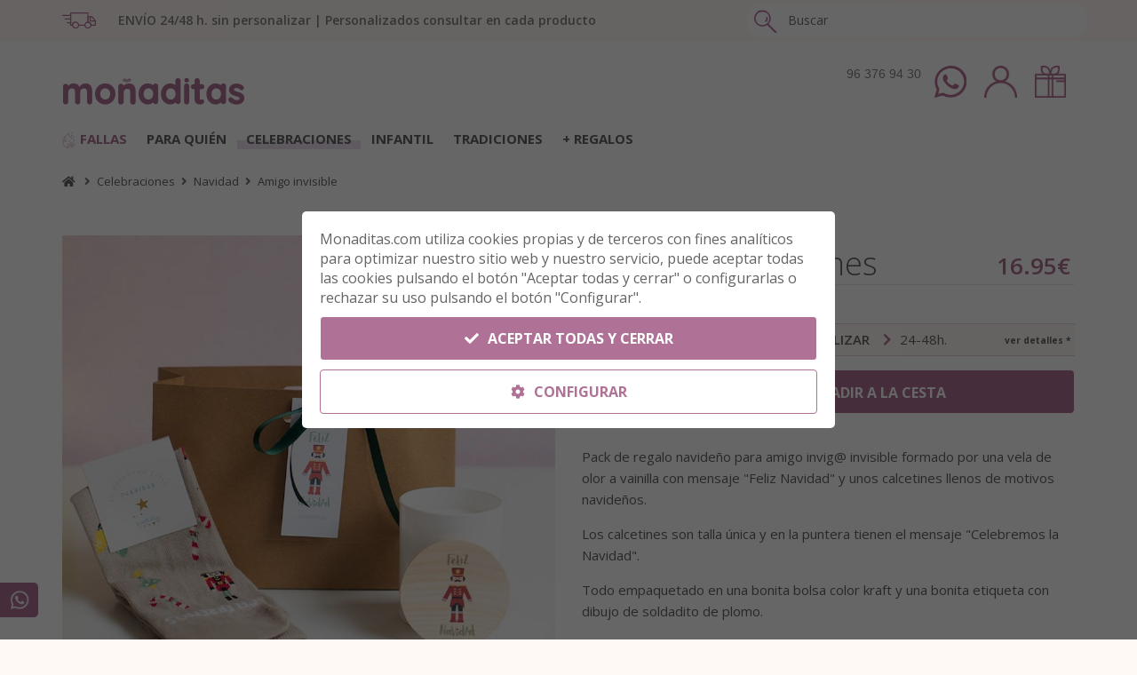

--- FILE ---
content_type: text/html; charset=UTF-8
request_url: https://www.monaditas.com/vela-calcetines.html
body_size: 72460
content:
<!DOCTYPE html>
<html lang="es">

<head>
    <meta name="viewport" content="width=device-width, initial-scale=1" />
    <meta http-equiv="content-type" content="text/html; charset=UTF-8" />

    <title>Regalo navideño de calcetines y vela ❤️</title>
    
        <link rel="canonical" href="https://www.monaditas.com/vela-calcetines.html" />
    
    <link rel="shortcut icon" href="https://www.monaditas.com/build/assets/images/favicon.png?anyos=10">

    <meta name="description" content="Pack de regalo navideño de vela y calcetines con mensaje navideño.">
    <meta name="keywords" content="moñaditas">

    <meta name="viewport" content="width=device-width, initial-scale=1, maximum-scale=1, user-scalable=0">
    <meta name="revisit-after" content="7 days" />

        <meta name="robots" content="all" />
    
    <meta name="msvalidate.01" content="" />
    <meta name="google-site-verification" content="" />

    <meta name="author" content="https://www.microvalencia.es" />
    
    <style type="text/css">
    /*! CSS Used from: https://cdnjs.cloudflare.com/ajax/libs/font-awesome/5.15.3/css/all.min.css */.fa,.fab,.far{-moz-osx-font-smoothing:grayscale;-webkit-font-smoothing:antialiased;display:inline-block;font-style:normal;font-variant:normal;text-rendering:auto;line-height:1}.fa-angle-left:before{content:"\f104"}.fa-angle-right:before{content:"\f105"}.fa-angle-up:before{content:"\f106"}.fa-clock:before{content:"\f017"}.fa-envelope:before{content:"\f0e0"}.fa-facebook-f:before{content:"\f39e"}.fa-instagram:before{content:"\f16d"}.fa-map-marker-alt:before{content:"\f3c5"}.fa-phone:before{content:"\f095"}.fa-pinterest:before{content:"\f0d2"}.fa-search:before{content:"\f002"}.fa-star:before{content:"\f005"}.fa-star-half:before{content:"\f089"}.fa-youtube:before{content:"\f167"}.fab{font-family:"Font Awesome 5 Brands"}.fab,.far{font-weight:400}.fa,.far{font-family:"Font Awesome 5 Free"}.fa{font-weight:900}/*! CSS Used from: https://cdnjs.cloudflare.com/ajax/libs/font-awesome/5.15.3/css/brands.min.css */.fab{font-family:"Font Awesome 5 Brands";font-weight:400}/*! CSS Used from: /build/assets/css/styles-dd511a14ba.css */*,:after,:before{box-sizing:border-box}footer,header,nav,section{display:block}body{margin:0;font-family:-apple-system,BlinkMacSystemFont,Segoe UI,Roboto,Helvetica Neue,Arial,sans-serif;font-size:1rem;line-height:1.5;color:#212529;text-align:left;background-color:#fff}h1,h2{margin-top:0;margin-bottom:.5rem}p{margin-top:0;margin-bottom:1rem}ul{margin-bottom:1rem}ul{margin-top:0}ul ul{margin-bottom:0}strong{font-weight:bolder}a{color:#007bff;text-decoration:none;background-color:transparent;-webkit-text-decoration-skip:objects}a:hover{color:#0056b3;text-decoration:underline}a:not([href]):not([tabindex]),a:not([href]):not([tabindex]):focus,a:not([href]):not([tabindex]):hover{color:inherit;text-decoration:none}a:not([href]):not([tabindex]):focus{outline:0}img{vertical-align:middle;border-style:none}svg:not(:root){overflow:hidden}button{border-radius:0}button:focus{outline:1px dotted;outline:5px auto -webkit-focus-ring-color}button,input{margin:0;font-family:inherit;font-size:inherit;line-height:inherit}button,input{overflow:visible}button{text-transform:none}[type=submit],button,html [type=button]{-webkit-appearance:button}.h2,.h4,h1,h2{margin-bottom:.5rem;font-family:inherit;font-weight:500;line-height:1.2;color:inherit}h1{font-size:2.5rem}.h2,h2{font-size:2rem}.h4{font-size:1.5rem}.container{width:100%;padding-right:15px;padding-left:15px;margin-right:auto;margin-left:auto}@media (min-width:768px){.container{max-width:720px}}@media (min-width:992px){.container{max-width:960px}}@media (min-width:1200px){.container{max-width:1140px}}.row{display:-ms-flexbox;display:flex;-ms-flex-wrap:wrap;flex-wrap:wrap;margin-right:-15px;margin-left:-15px}.col-12,.col-6,.col-lg-2,.col-md-3,.col-md-4,.col-md-6,.col-md-8,.col-sm-3{position:relative;width:100%;min-height:1px;padding-right:15px;padding-left:15px}.col-6{-ms-flex:0 0 50%;flex:0 0 50%;max-width:50%}.col-12{-ms-flex:0 0 100%;flex:0 0 100%;max-width:100%}@media (min-width:576px){.col-sm-3{-ms-flex:0 0 25%;flex:0 0 25%;max-width:25%}}@media (min-width:768px){.col-md-3{-ms-flex:0 0 25%;flex:0 0 25%;max-width:25%}.col-md-4{-ms-flex:0 0 33.333333%;flex:0 0 33.333333%;max-width:33.333333%}.col-md-6{-ms-flex:0 0 50%;flex:0 0 50%;max-width:50%}.col-md-8{-ms-flex:0 0 66.666667%;flex:0 0 66.666667%;max-width:66.666667%}}@media (min-width:992px){.col-lg-2{-ms-flex:0 0 16.666667%;flex:0 0 16.666667%;max-width:16.666667%}}.form-control{display:block;width:100%;padding:.375rem .75rem;font-size:1rem;line-height:1.5;color:#495057;background-color:#fff;background-clip:padding-box;border:1px solid #ced4da;border-radius:.25rem;transition:border-color .15s ease-in-out,box-shadow .15s ease-in-out}@media screen and (prefers-reduced-motion:reduce){.form-control{transition:none}}.form-control:focus{color:#495057;background-color:#fff;border-color:#80bdff;outline:0;box-shadow:0 0 0 .2rem rgba(0,123,255,.25)}.form-control::placeholder{color:#6c757d;opacity:1}.form-control:disabled{background-color:#e9ecef;opacity:1}.btn{display:inline-block;font-weight:400;text-align:center;white-space:nowrap;vertical-align:middle;-webkit-user-select:none;-moz-user-select:none;-ms-user-select:none;user-select:none;border:1px solid transparent;padding:.375rem .75rem;font-size:1rem;line-height:1.5;border-radius:.25rem;transition:color .15s ease-in-out,background-color .15s ease-in-out,border-color .15s ease-in-out,box-shadow .15s ease-in-out}@media screen and (prefers-reduced-motion:reduce){.btn{transition:none}}.btn:focus,.btn:hover{text-decoration:none}.btn:focus{outline:0;box-shadow:0 0 0 .2rem rgba(0,123,255,.25)}.btn:disabled{opacity:.65}.btn:not(:disabled):not(.disabled){cursor:pointer}.btn:not(:disabled):not(.disabled):active{background-image:none}.btn-lg{padding:.5rem 1rem;font-size:1.25rem;line-height:1.5;border-radius:.3rem}.btn-sm{padding:.25rem .5rem;font-size:.875rem;line-height:1.5;border-radius:.2rem}.btn-block{display:block;width:100%}.dropdown{position:relative}.dropdown-menu{position:absolute;top:100%;left:0;z-index:1000;display:none;float:left;min-width:10rem;padding:.5rem 0;margin:.125rem 0 0;font-size:1rem;color:#212529;text-align:left;list-style:none;background-color:#fff;background-clip:padding-box;border:1px solid rgba(0,0,0,.15);border-radius:.25rem}.input-group{position:relative;display:-ms-flexbox;display:flex;-ms-flex-wrap:wrap;flex-wrap:wrap;-ms-flex-align:stretch;align-items:stretch;width:100%}.input-group>.form-control{position:relative;-ms-flex:1 1 auto;flex:1 1 auto;width:1%;margin-bottom:0}.input-group>.form-control:focus{z-index:3}.input-group>.form-control:not(:last-child){border-top-right-radius:0;border-bottom-right-radius:0}.input-group>.form-control:not(:first-child){border-top-left-radius:0;border-bottom-left-radius:0}.carousel{position:relative}.clearfix:after{display:block;clear:both;content:""}.d-none{display:none!important}.d-inline-block{display:inline-block!important}.d-block{display:block!important}.d-flex{display:-ms-flexbox!important;display:flex!important}@media (min-width:768px){.d-md-none{display:none!important}.d-md-block{display:block!important}.d-md-flex{display:-ms-flexbox!important;display:flex!important}}@media (min-width:992px){.d-lg-none{display:none!important}.d-lg-block{display:block!important}.d-lg-flex{display:-ms-flexbox!important;display:flex!important}}@media (min-width:1200px){.d-xl-none{display:none!important}.d-xl-block{display:block!important}}.flex-column{-ms-flex-direction:column!important;flex-direction:column!important}.justify-content-start{-ms-flex-pack:start!important;justify-content:flex-start!important}.justify-content-center{-ms-flex-pack:center!important;justify-content:center!important}.align-items-center{-ms-flex-align:center!important;align-items:center!important}.w-100{width:100%!important}.h-100{height:100%!important}.mb-0{margin-bottom:0!important}.mt-2{margin-top:.5rem!important}.mb-2{margin-bottom:.5rem!important}.mb-3{margin-bottom:1rem!important}.mt-4,.my-4{margin-top:1.5rem!important}.mb-4,.my-4{margin-bottom:1.5rem!important}.pb-1{padding-bottom:.25rem!important}.pb-2{padding-bottom:.5rem!important}.py-4{padding-top:1.5rem!important}.py-4{padding-bottom:1.5rem!important}.py-5{padding-top:3rem!important}.py-5{padding-bottom:3rem!important}.text-left{text-align:left!important}.text-right{text-align:right!important}@media print{*,:after,:before{text-shadow:none!important;box-shadow:none!important}a:not(.btn){text-decoration:underline}img{page-break-inside:avoid}h2,p{orphans:3;widows:3}h2{page-break-after:avoid}.container,body{min-width:992px!important}}.fa,.fab,.far{-moz-osx-font-smoothing:grayscale;-webkit-font-smoothing:antialiased;display:inline-block;font-style:normal;font-variant:normal;text-rendering:auto;line-height:1}.fa-angle-left:before{content:"\f104"}.fa-angle-right:before{content:"\f105"}.fa-angle-up:before{content:"\f106"}.fa-clock:before{content:"\f017"}.fa-envelope:before{content:"\f0e0"}.fa-facebook-f:before{content:"\f39e"}.fa-instagram:before{content:"\f16d"}.fa-map-marker-alt:before{content:"\f3c5"}.fa-phone:before{content:"\f095"}.fa-pinterest:before{content:"\f0d2"}.fa-search:before{content:"\f002"}.fa-star:before{content:"\f005"}.fa-star-half:before{content:"\f089"}.fa-youtube:before{content:"\f167"}.fab{font-family:Font Awesome\ 5 Brands}.far{font-weight:400}.fa,.far{font-family:Font Awesome\ 5 Free}.fa{font-weight:900}.owl-carousel,.owl-carousel .owl-item{-webkit-tap-highlight-color:transparent;position:relative}.owl-carousel{display:none;width:100%;z-index:1}.owl-carousel .owl-stage{position:relative;-ms-touch-action:pan-Y}.owl-carousel .owl-stage:after{content:".";display:block;clear:both;visibility:hidden;line-height:0;height:0}.owl-carousel .owl-stage-outer{position:relative;overflow:hidden;-webkit-transform:translateZ(0)}.owl-carousel .owl-item{min-height:1px;float:left;-webkit-backface-visibility:hidden;-webkit-touch-callout:none}.owl-carousel .owl-item img{display:block;width:100%;-webkit-transform-style:preserve-3d}.owl-carousel .owl-dot,.owl-carousel .owl-nav .owl-next,.owl-carousel .owl-nav .owl-prev{cursor:pointer;cursor:hand;-webkit-user-select:none;-moz-user-select:none;-ms-user-select:none;user-select:none}.owl-carousel.owl-loaded{display:block}.owl-carousel.owl-drag .owl-item{-webkit-user-select:none;-moz-user-select:none;-ms-user-select:none;user-select:none}@media (min-width:576px){.container{max-width:540px}}@media (min-width:768px){.container{max-width:750px}}@media (min-width:992px){.container{max-width:970px}}@media (min-width:1200px){.container{max-width:1170px}}@media (max-width:575px){.container{width:100%!important;padding-left:40px!important;padding-right:40px!important}}body #wrapper{padding:0;margin:0;overflow-x:hidden}@media (max-width:479px){body{font-size:13px}}iframe{border:none}section{padding:80px 0;position:relative;z-index:auto;width:100%;overflow:hidden;z-index:1;background-color:#fff}#header{width:100%;z-index:199!important;height:80px;line-height:80px}#header,#header .container{position:relative}#header #header-wrap{height:80px;background-color:#fff;-webkit-backface-visibility:hidden;left:0;right:0;transition:all .4s ease-in-out;border-bottom:1px solid #eee}#header #header-wrap #logo{float:left;font-size:28px;position:relative;z-index:1;height:80px}#header #header-wrap #logo a>img{vertical-align:inherit;height:80px;margin-top:35px;width:auto}#header .header-extras{float:right;z-index:3;position:relative}#header .header-extras>ul{list-style:none;padding:0;margin:0}#header .header-extras>ul>li{float:left;margin-left:20px;border:0}#header .header-extras>ul>li>a:not(.btn){font-family:Raleway,Helvetica,Arial,sans-serif;font-size:12px;position:relative;display:block;font-style:normal;text-transform:uppercase;font-weight:700}#header .header-extras #shopping-cart,#header .header-extras #shopping-cart>a{position:relative}#header #mainMenu-trigger{position:absolute;opacity:0;visibility:hidden;height:80px;z-index:1}#header #mainMenu-trigger button{background:0 0;border:0;padding:0}#header #mainMenu-trigger button:focus{outline:0}#mainMenu{padding:0}#mainMenu>.container{padding:0!important}#mainMenu [class*=col-lg-]{line-height:24px!important}#mainMenu nav{float:right}#mainMenu nav>ul{list-style:none;padding:0;margin:0}#mainMenu nav>ul>li{border:0;transition:all .3s ease;margin-left:6px}#mainMenu nav>ul>li>a{font-family:Raleway,Helvetica,Arial,sans-serif;padding:11px 14px;font-size:12px;letter-spacing:1px;color:#656565;text-transform:uppercase;border-radius:0;border:0 solid transparent;transition:all .3s ease;line-height:normal}#mainMenu nav>ul>li>a:after,#mainMenu nav>ul>li>a:before{transition:all .3s ease}#mainMenu nav>ul>li:focus>a,#mainMenu nav>ul>li:hover>a{color:#af7296}#mainMenu nav>ul>li .dropdown-menu{background-position:100% 100%;background-repeat:no-repeat;display:hidden;min-width:230px;top:auto;background-color:#fff;border:0;border-style:solid;border-color:#eee;border-width:1px!important;left:auto;margin:0;margin-top:-6px;border-radius:4px;box-shadow:0 0 18px 0 rgba(0,0,0,.05);padding:10px}#mainMenu nav>ul>li .dropdown-menu>li [class*=col-]>ul>li>a{font-family:Montserrat,Helvetica,Arial,sans-serif;font-size:13px;line-height:14px;font-weight:400;font-style:normal;color:#646464;padding:12px 20px 12px 18px;display:block;transition:.3s ease}#mainMenu nav>ul>li .dropdown-menu>li [class*=col-]>ul>li>a:active,#mainMenu nav>ul>li .dropdown-menu>li [class*=col-]>ul>li>a:focus,#mainMenu nav>ul>li .dropdown-menu>li [class*=col-]>ul>li>a:hover{background-color:transparent;color:#af7296;cursor:pointer}#mainMenu nav>ul>li.mega-menu-item{position:static}#mainMenu nav>ul>li.mega-menu-item>.dropdown-menu{left:0;right:0;overflow:hidden;width:1140px;max-width:100%;transition-duration:.3s!important;z-index:1}#mainMenu nav>ul>li.mega-menu-item .mega-menu-content{padding:20px}#mainMenu nav>ul>li.mega-menu-item .mega-menu-content [class*=col-]>ul>li>a{padding:10px 0}#mainMenu nav>ul>li.mega-menu-item .mega-menu-content [class*=col-]>ul>li:first-child>a{padding-top:0}#mainMenu nav>ul>li.mega-menu-item .mega-menu-content [class*=col-]>ul>li:last-child>a{padding-bottom:0}#mainMenu nav>ul>li:not(.hover-active):hover>ul{display:block;animation:fade-in-out .4s ease}#mainMenu nav>ul>li:last-child{margin-right:0}#mainMenu nav>ul li ul{list-style:none;padding:0}@media (max-width:991px){#header #header-wrap{height:auto}#header #logo{position:absolute!important;width:100%;text-align:center;margin:0!important;float:none;height:100px;left:0;right:0;padding:0!important}#header #logo>a{display:inline-block}#header .header-extras{border-left:0!important}#header #mainMenu-trigger{position:relative;opacity:1;visibility:visible}#header #mainMenu:not(.menu-overlay){max-height:0;clear:both;display:block;width:100%;opacity:1;overflow:hidden;transition:max-height .8s cubic-bezier(.79,.14,.15,.86),opacity .8s cubic-bezier(.79,.14,.15,.86)}#header #mainMenu:not(.menu-overlay)>.container{text-align:left!important;width:100%;max-width:100%}#header #mainMenu:not(.menu-overlay) nav{line-height:40px;float:none;width:100%;padding-bottom:20px}#header #mainMenu:not(.menu-overlay) nav>ul{float:none;width:100%}#header #mainMenu:not(.menu-overlay) nav>ul>li{padding:0;margin:0;clear:both;float:none;display:block;border:0}#header #mainMenu:not(.menu-overlay) nav>ul>li.dropdown:before{content:"\e04b";font-family:linea-arrows-10;font-size:16px;opacity:.6;position:absolute;right:2px;color:#262626;transition:.3s ease;transform:rotate(90deg)}#header #mainMenu:not(.menu-overlay) nav>ul>li>a{display:block;padding:12px 0;font-size:13px!important;border:0;border-radius:0}#header #mainMenu:not(.menu-overlay) nav>ul>li>a:after{display:none}#header #mainMenu:not(.menu-overlay) nav>ul>li .dropdown-menu{background-image:none!important;max-height:0;overflow:hidden;opacity:0;transition:max-height .5s cubic-bezier(.77,0,.175,1),opacity .5s cubic-bezier(.77,0,.175,1);position:static;clear:both;float:none;border:0!important;min-width:100%;margin:0;border-radius:0;box-shadow:none;padding:0 16px}#header #mainMenu:not(.menu-overlay) nav>ul>li .dropdown-menu>li [class*=col-]>ul>li>a{padding:12px 0;display:block}#header #mainMenu:not(.menu-overlay) nav>ul>li.mega-menu-item{position:relative}#header #mainMenu:not(.menu-overlay) nav>ul>li.mega-menu-item .mega-menu-content{padding:0 0 0 15px}#header #mainMenu:not(.menu-overlay) nav>ul>li.mega-menu-item .mega-menu-content [class*=col-]>ul>li>a{padding:10px 0}#header #mainMenu:not(.menu-overlay) nav>ul>li.mega-menu-item .mega-menu-content [class*=col-]>ul>li:first-child>a{padding-top:12px}#header #mainMenu:not(.menu-overlay) nav>ul>li.mega-menu-item .mega-menu-content [class*=col-]>ul>li:last-child>a{padding-bottom:12px}#header #mainMenu:not(.menu-overlay) nav>ul li>.dropdown-menu{border:0 none;background-color:transparent;display:block}#header #mainMenu:not(.menu-overlay) nav>ul [class*=col-lg]{width:100%;padding:0;margin:0}}::selection{text-shadow:none}:active,:focus{outline:0!important}*,a,h1,h2,p,ul{margin:0;padding:0}body{font-size:1em;line-height:1.65714286em;-webkit-font-smoothing:antialiased;-moz-osx-font-smoothing:grayscale;color:#646464;font-weight:400}.h2,.h4,h1,h2{font-family:Open Sans,Helvetica,Arial,sans-serif;color:#656565;margin:0;font-weight:300;letter-spacing:1px}h1{font-size:3.14285714em;line-height:1.31818182em}h1:not(:last-child){margin-bottom:.59090909090909em}.h2,h2{font-size:2.35714286em;line-height:1.36363636em;font-weight:600}.h2:not(:last-child),h2:not(:last-child){margin-bottom:.78787878787879em}.h4{font-size:1.35714286em;line-height:1.68421053em;font-weight:600}.h4:not(:last-child){margin-bottom:.700842105263158em}@media (max-width:767px){h1{font-size:2.35714286em;line-height:1.36363636em}.h2,h2{font-size:1.78571429em;line-height:1.5em}}p{font-family:Open Sans,Helvetica,Arial,sans-serif;font-size:1em;font-style:normal;font-weight:400;text-transform:none;line-height:1.6;letter-spacing:0;color:#646464}p,ul{margin-bottom:1.85714286em}strong{font-weight:600}a{color:#646464}a:active,a:focus,a:hover{text-decoration:none;outline:0;color:#af7296}a:not([href]):not([tabindex]){color:#646464}.owl-item img{height:100%}.post-item{float:left;width:100%;height:auto;padding:0 0 20px}.d-block{clear:both}.text-center{text-align:center!important}.text-left{text-align:left!important}.text-right{text-align:right!important}.m-l-30{margin-left:30px!important}.m-l-35{margin-left:35px!important}#footer{clear:both;position:relative}#footer{font-size:13px}#footer{background-color:#f6f6f7;border-top:1px solid #e5e5e5}#footer .widget ul{margin-bottom:0}#footer .footer-content{padding:60px 0 40px}#footer .copyright-content{background-color:#efefef;border-top:1px solid #e5e5e5;border-top:1px solid #ddd;min-height:80px;padding:30px 0}.widget{margin-bottom:30px;position:relative}.widget a{font-size:13px}.widget:after,.widget:before{clear:both;content:" ";display:table}#goToTop{opacity:0;position:fixed;text-align:center;line-height:12px!important;right:26px;bottom:0;color:#fff;cursor:pointer;border-radius:100px;z-index:999;height:40px;width:40px;background-color:rgba(0,0,0,.25);background-repeat:no-repeat;background-position:50%;transition:opacity .3s,bottom .5s,box-shadow .3s cubic-bezier(.55,0,.1,1),background-color .1s linear;background-color:rgba(0,0,0,.25)!important;overflow:hidden}#goToTop i{line-height:39px!important;width:39px!important;height:39px!important;font-size:16px!important;top:0!important;left:0!important;text-align:center!important;position:relative;z-index:10;transform:translate(0);transition:transform .2s ease}#goToTop i,#goToTop:hover{background-color:transparent!important}#goToTop:hover{transition:box-shadow .3s cubic-bezier(.55,0,.1,1),background-color .05s linear .25s}#goToTop:hover i{transform:translateY(-39px)!important}#goToTop:after,#goToTop:before{display:block;content:" ";height:100%;width:100%;position:absolute;top:0;left:0;z-index:1;transform:scale(0);transition:all .3s cubic-bezier(.55,0,.1,1);border-radius:100px}#goToTop:before{background-color:hsla(0,0%,100%,.25);transition:all .5s cubic-bezier(.165,.84,.44,1);opacity:0;z-index:2}#goToTop:before,#goToTop:hover:after{transform:scale(1)}#goToTop:active:before{opacity:1}[class^=icon]{display:inline-block}.col-lg-2-5{width:20%;float:left;padding-left:15px;padding-right:15px}.lines-button{-webkit-appearance:none;-moz-appearance:none;appearance:none;border:none;cursor:pointer;display:-ms-flexbox;display:flex;-ms-flex-pack:center;justify-content:center;-ms-flex-align:center;align-items:center;height:100%;transition:.3s;-webkit-user-select:none;-moz-user-select:none;-ms-user-select:none;user-select:none;width:16px;background:0 0;outline:0;-webkit-tap-highlight-color:transparent}.lines-button>*{display:block}.lines-button:focus,.lines-button:hover{outline:0}.lines{width:16px;position:relative;top:-4px}.lines,.lines:after,.lines:before{display:inline-block;height:2px;border-radius:4px;transition:.3s}.lines:after,.lines:before{width:16px;content:"";position:absolute;left:0;transform-origin:2.85714px center;width:100%}.lines:before{top:5px}.lines:after{top:-5px}.lines,.lines:after,.lines:before{background-color:#111}.x{width:auto}a:not([href]):not([tabindex]){color:none}.btn{border-radius:5px 5px 5px 5px;font-size:12px;font-weight:700;letter-spacing:1px;padding:10px 18px;position:relative;overflow:hidden;text-transform:uppercase;background-color:#af7296;border:1px solid #af7296;color:#fff;margin-bottom:6px;outline:0;line-height:14px}.btn,.btn:after{transition:all .3s}.btn:after{content:"";position:absolute;z-index:-1}.btn:not(.btn-outline):not(.btn-light){text-shadow:1px 1px 1px rgba(0,0,0,.2)}.btn i{text-shadow:none;margin-right:6px}.btn.btn-sm{font-size:12px;height:36px;line-height:33px;padding:0 18px}.btn.btn-lg{font-size:14px;height:62px;letter-spacing:2px;line-height:60px;padding:0 45px}.btn.btn-block{width:100%;display:block}.btn:focus,.btn:hover,.btn:not(:disabled):not(.disabled):active{outline:0!important;background-color:#148f77;border-color:#148f77;color:#fff}.social-icons ul{padding:0;margin:0}.text-center.social-icons ul{display:inline-block}.social-icons li{float:left;list-style:none}.social-icons li a{float:left;height:32px;width:32px;line-height:32px;font-size:16px;text-align:center;margin:0 4px 4px 0;border-radius:4px;border:0;background:0 0;color:#333;overflow:hidden;transition:all .3s ease}.social-icons.social-icons-colored-hover a:hover{color:#fff;border:0}.social-icons.social-icons-colored-hover .social-facebook a:hover{background-color:#5d82d1}.social-icons.social-icons-colored-hover .social-youtube a:hover{background-color:#ef4e41}.social-icons.social-icons-colored-hover .social-instagram a:hover{background-color:#548bb6}.social-icons.social-icons-colored-hover .social-pinterest a:hover{background-color:#e13138}.social-icons li:hover i{animation:toTopFromBottom .3s forwards}.owl-carousel .owl-dots,.owl-carousel .owl-nav{text-align:center;-webkit-tap-highlight-color:transparent;line-height:1}.owl-carousel .owl-nav [class*=owl-]{width:42px;height:42px;line-height:42px;margin:-23px 0 0;display:block;position:absolute;top:50%;z-index:10;cursor:pointer;transition:all .2s ease 0s;color:#262626;background-color:#fff;text-align:center;z-index:200;border:2px solid #fff;box-sizing:initial;opacity:0;border-radius:50%}.owl-carousel .owl-nav [class*=owl-] i{line-height:42px;color:#262626;font-size:22px}.owl-carousel .owl-nav [class*=owl-]:hover{background-color:#af7296;border-color:#af7296}.owl-carousel .owl-nav [class*=owl-]:hover i{color:#fff}.owl-carousel .owl-nav .owl-next{right:0}.owl-carousel .owl-nav .owl-next .fa-angle-right{margin-right:-2px}.owl-carousel .owl-nav .owl-prev{left:0}.owl-carousel .owl-nav .owl-prev .fa-angle-left{margin-left:-2px}.owl-carousel:hover .owl-next{left:auto;right:10px;opacity:1}.owl-carousel:hover .owl-prev{right:auto;left:10px;opacity:1}@media (max-width:991px){.owl-carousel .owl-nav [class*=owl-]{width:32px;height:32px;line-height:32px}.owl-carousel .owl-nav [class*=owl-] i{line-height:32px;font-size:18px}}.owl-carousel .owl-dots{margin-bottom:20px;margin-top:20px;position:relative;height:0}.owl-carousel .owl-dots button{background-color:transparent;border:0}.owl-carousel .owl-dots .owl-dot{display:inline-block;zoom:1}.owl-carousel .owl-dots .owl-dot span{position:relative;display:block;float:left;margin:0 4px;width:10px;height:10px;cursor:pointer;border-radius:50%;overflow:hidden;background-color:transparent;box-shadow:inset 0 0 0 2px #ccc;transition:background .3s ease}.owl-carousel .owl-dots .owl-dot span:after{outline:medium none;text-indent:-999em;border-radius:50%;overflow:hidden;content:"";position:absolute;bottom:0;height:0;left:0;width:100%;background-color:#ccc;box-shadow:0 0 1px #ccc;transition:height .3s ease}.owl-carousel .owl-dots .owl-dot.active span:after{height:100%}.carousel{opacity:0;visibility:hidden;transition:opacity .3s ease}.carousel.carousel-loaded{opacity:1;visibility:visible}form .btn{padding:14px 18px}.form-control,input{border-radius:0;box-shadow:none;height:auto;line-height:1.33333;padding:12px 18px;border-radius:5px;border:1px solid #ececec;transition:all .3s ease}.form-control:focus,input:focus{background-color:#fafafb;border-color:#af7296;box-shadow:none}.list-icon{padding-left:0}.list-icon{list-style:none}.list-icon li{margin-bottom:10px;margin-left:20px}.list-icon i{font-size:15px;margin-right:14px;margin-left:-20px}.list-icon li:before{margin-left:-20px;position:absolute;font-size:12px;font-style:normal;font-variant:normal;text-rendering:auto;-webkit-font-smoothing:antialiased;font-weight:900}.list-icon.list-icon-arrow li:before{font-family:Font Awesome\ 5 Free;content:"\f054"}@media (max-width:991px){#header #header-wrap #logo{margin:0 auto!important;max-width:130px;position:absolute!important;z-index:2}#wrapper{width:100%;margin:0}.widget{float:left;width:100%}}@media (max-width:767px){#wrapper{width:100%!important}.col-lg-2{clear:left;width:100%}.col-12,.col-md-8{width:100%!important}section{padding:40px 0}}@media (min-width:480px) and (max-width:767px){.container{width:470px!important}}@media (max-width:479px){.container{width:100%!important}}body{font-family:Open Sans,Helvetica,Arial,sans-serif;color:#656565;font-size:15px}body #wrapper{opacity:1!important}*{letter-spacing:0!important}a,button{outline:0!important;box-shadow:none!important}img{max-width:100%;height:auto}#mainMenu nav>ul>li .dropdown-menu>li [class*=col-]>ul>li>a{font-family:Open Sans,Helvetica,Arial,sans-serif;font-size:15px}::selection{background:#af7296;color:#fff}a:active,a:hover{color:#af7296}.btn-monaditas.btn-lg{font-size:16px!important}.btn-monaditas:hover{background-color:#fff!important;color:#ac5aa5!important}#header #header-wrap #logo{height:100px}#header #header-wrap #logo a{height:80px;display:flex;align-items:center;justify-content:center}#header,#header #header-wrap{height:auto;border:none}#header #header-wrap{padding-top:0!important}#header #header-wrap #logo a>img{height:auto!important;max-width:220px}#header .header-extras{padding-top:28px;padding-right:10px}#header .header-extras>ul{line-height:1em}#header .header-extras .icono{display:inline-block;height:36px}#mainMenu{width:100%}#mainMenu nav{float:none;line-height:1.4em;margin-left:-10px;margin-right:-10px;margin-bottom:-15px}#mainMenu nav ul:after{clear:both;display:block;content:""}#mainMenu nav>ul>li{margin:0 2px 15px 0;float:left}#mainMenu nav>ul>li>a{font-family:Open Sans,Helvetica,Arial,sans-serif;font-size:15px;font-weight:700;padding:10px 10px 6px;color:#656565!important;margin-left:0;border-top-left-radius:2px;border-top-right-radius:2px;letter-spacing:0;position:relative;background:0 0!important;z-index:0}#mainMenu nav>ul>li>a>span{display:inline-block;position:relative}#mainMenu nav>ul>li.destacado>a>span:before,#mainMenu nav>ul>li:hover>a>span:before{content:"";display:inline-block;height:10px;width:calc(100% + 20px);position:absolute;bottom:-2px;left:-10px;background:#eae2ef;z-index:-1}#mainMenu nav>ul>li.destacado>a>span:before{background:#f9e5d6e0}#mainMenu nav>ul>li .dropdown-menu{top:30px;border:0!important;border-radius:0!important}#mainMenu nav>ul>li.mega-menu-item .mega-menu-content{padding:5px 20px!important}#mainMenu .primer_nivel a,#mainMenu .segundo_nivel a{font-family:Open Sans,Helvetica,Arial,sans-serif;font-size:13px;color:#656565}#mainMenu .primer_nivel a:active,#mainMenu .primer_nivel a:hover,#mainMenu .segundo_nivel a:active,#mainMenu .segundo_nivel a:hover{color:#ac5aa5!important}#mainMenu .primer_nivel>a{text-transform:uppercase;line-height:1.4em!important;padding:8px 0 4px!important;margin-bottom:4px;border-bottom:1px solid #dfd3e1}#mainMenu .primer_nivel ul{padding-left:2px}#mainMenu .primer_nivel ul>li{padding-left:10px;position:relative}#mainMenu .primer_nivel ul>li:before{content:">";position:absolute;top:0;left:0;color:#ac5aa5!important}#mainMenu .segundo_nivel a{text-transform:none;padding:0 0 0 4px!important;line-height:1.4em!important}#mainMenu .col-lg-2-5{width:190px!important}#mainMenu nav>ul>li.mega-menu-item>.dropdown-menu{left:auto!important;right:auto!important}#mainMenu nav>ul>li.mega-menu-item>.dropdown-menu.cols-1{width:220px!important}#mainMenu nav>ul>li.mega-menu-item>.dropdown-menu.cols-2{width:440px!important}.buscador{line-height:12px;padding-top:28px;float:left;width:calc(100% - 290px - 150px - 50px);margin-right:0;display:flex!important;align-items:center;justify-content:center;margin-left:50px}.buscador .input-group{width:80%}.buscador input{padding:8px 12px}input[type=text]:focus{background:#fff!important;border-color:#af7296!important}.buscador input[type=text]:focus{background:#fff;border-color:#ececec!important}.buscador button{-moz-appearance:none;-webkit-appearance:none;appearance:none;color:#656565;padding-right:26px;border-left:0;border-top-left-radius:0;border-bottom-left-radius:0;background:#af7296}.buscador button.btn{text-shadow:none!important;border:1px solid #af7296;margin-bottom:0;border-left:0;padding:0 10px;line-height:18px;color:#fff}.buscador button.btn:active,.buscador button.btn:focus,.buscador button.btn:hover{color:#656565!important;background:#f5f0f6!important;border:1px solid #ececec!important}.buscador button.btn i{font-size:16px;float:left}#footer{background-color:#fef9f5;border:0;z-index:1}#footer .footer-content{padding:40px 0}#goToTop:after,#goToTop:before{background-color:#af7296}#footer .h4{text-align:center;font-size:18px;font-weight:700;color:#af7296;padding-bottom:0;position:relative;margin:0;margin-bottom:20px;text-transform:uppercase;line-height:24px;font-family:Open Sans;font-style:normal}#footer .h4:before{display:none}#footer .h4:after{content:"";display:block;height:20px;width:100%;background:url(/build/assets/images/sonrisa.png) bottom no-repeat;margin-top:5px}#footer .copyright-content{padding:0;line-height:52px;min-height:52px;font-size:15px;background-color:#fef9f5;border:0}#footer .copyright-content a:active,#footer .copyright-content a:hover{color:#af7296}#footer .social-icons li a{width:auto;line-height:52px;border-radius:0;height:52px;font-size:28px;margin:0!important;color:#656565;padding:0 5px;min-width:36px}#footer .social-icons li a:hover{color:#fff;background-color:#af7296!important}#footer .widget{margin-bottom:0}#footer .list-icon.i-fa li{margin-left:30px!important}#footer .list-icon.i-fa i{margin-left:-26px;margin-right:12px!important}#footer .list-icon i,#footer .list-icon.list-icon-arrow li:before{color:#af7296}#footer .list-icon li,#footer .list-icon li a{font-size:15px;color:#656565}#footer .list-icon li a:active,#footer .list-icon li a:hover{color:#af7296}#inicio section{padding:0}#inicio #opiniones{margin:50px 0}#inicio #opiniones{position:relative;overflow:visible}#opiniones .post-item{padding-bottom:0}#opiniones .post-item>div{margin:10px;box-shadow:0 0 10px 0 rgba(0,0,0,.1);padding:30px}#opiniones .post-item p.comentario{margin-bottom:0;font-size:14px;overflow:hidden;text-overflow:ellipsis;position:relative;line-height:1.4em;height:7em;margin-right:-1em;padding-right:1em}#opiniones .post-item p.comentario:after{content:"";height:30px;width:100%;display:block;position:absolute;bottom:0;left:0;background:linear-gradient(180deg,hsla(0,0%,100%,0) 0,#fff)}#opiniones .post-item p.nombre{margin-top:20px;margin-bottom:0;font-size:14px}#opiniones .post-item .product-rate{margin-bottom:15px}#header .header-extras>ul{display:flex}#header .header-extras>ul>li{display:flex;align-items:end}#header .header-extras>ul>li a.whatsapp{font-size:14px;font-weight:400!important;color:#838383;position:relative;top:2px;right:-5px}h1.sonrisa{text-align:center;font-size:20px;font-weight:600;color:#656565;padding-bottom:0;position:relative;margin-bottom:25px;text-transform:uppercase}h1.sonrisa:after{content:"";display:block;height:20px;width:100%;background:url(/build/assets/images/sonrisa.png) bottom no-repeat;margin-top:5px}.h2.sonrisa,h2.sonrisa{text-align:center;font-size:18px;font-weight:600;color:#656565;padding-bottom:15px;position:relative;margin-bottom:40px}.h2.sonrisa:after,h2.sonrisa:after{content:"";display:block;height:20px;width:100%;background:url(/build/assets/images/sonrisa.png) bottom no-repeat;margin-top:5px}.owl-carousel .owl-nav [class*=owl-],.owl-carousel .owl-nav [class*=owl-]:hover{background-color:#fff;border:1px solid #af7296}.owl-carousel .owl-nav [class*=owl-] i,.owl-carousel .owl-nav [class*=owl-]:hover i{color:#af7296}.owl-carousel .owl-dots .owl-dot span{box-shadow:inset 0 0 0 1px #ccc}.btn-monaditas{color:#af7296!important;background:0 0!important;border:1px solid #af7296!important;border-radius:4px}.btn-monaditas,.btn-monaditas-i{text-shadow:none!important;height:50px;font-size:16px;line-height:47px;display:inline-block;padding-top:0!important;padding-bottom:0!important}.btn-monaditas-i{color:#fff!important;background:#af7296!important;border:1px solid #fff!important;border-radius:4px}.btn-monaditas.btn-lg{height:50px;line-height:50px}.btn-monaditas.suscribirme{margin:30px 0 0 20px;width:calc(100% - 20px)}.btn-monaditas:active,.btn-monaditas:hover{color:#fff!important;background:#af7296!important;border:1px solid #fff!important}.btn-monaditas-i:active,.btn-monaditas-i:hover{color:#af7296!important;background:#fff!important;border:1px solid #af7296!important}#popup_carrito_lateral{display:none;position:fixed;width:100%;height:100%;top:0;left:0;background:hsla(0,0%,100%,.75);z-index:999}#popup_carrito_lateral .inner{position:fixed;width:40%;min-width:400px;height:100%;top:0;right:0;background:#fef9f5;z-index:999}.whatsapp-float{position:fixed;bottom:25px;left:0;z-index:100;background-color:#af7296;border-top-right-radius:5px;border-bottom-right-radius:5px;padding:3px 5px}.whatsapp-float img{display:inline-block;width:33px}#mainMenu nav>ul>li>a>span.do-dropdown{display:none}@media (max-width:991px){#mainMenu nav>ul>li>a{position:relative;z-index:3;width:calc(100% - 42px)}#mainMenu nav>ul>li>a>span.do-dropdown{display:block;width:42px;height:42px;position:absolute;top:0;right:-42px;z-index:3;cursor:s-resize}}.row.gutter-sm{margin-right:-5px;margin-left:-5px}.gutter-sm .col-12,.gutter-sm .col-6,.gutter-sm .col-md-3,.gutter-sm .col-md-6{padding-left:5px;padding-right:5px}#superheader{background-color:#fff9f5;color:#838383}#superheader .container{padding:5px 0;display:flex;justify-content:start;align-items:center;font-weight:600;font-size:14px}#superheader img.envio{width:38px;margin:0 25px 0 15px;display:inline-block}#superheader .buscador_inline{display:flex;margin-left:auto;position:relative}#superheader .buscador_inline input{padding:8px 8px 8px 45px;border-radius:13px;border-color:#fff;z-index:0;font-size:14px;width:450px;max-width:30vw}#superheader .buscador_inline button{position:absolute;top:6px;left:8px;background-color:#fff;border:0;z-index:1;background:url(/build/assets/images/buscar-sup.png);width:26px;height:26px}.iconos{margin:15px 0;padding:15px 0;font-size:12px;background-color:#fff9f5}.iconos .icono img{margin-bottom:10px}.iconos .icono p{margin-bottom:0}.iconos .icono .icono_sonrisa{height:55px;width:55px;display:flex;justify-content:center;align-items:center;margin-bottom:10px}.iconos .icono .icono_sonrisa img{margin-bottom:0}.iconos .icono strong{line-height:1.2em;margin-bottom:4px;font-size:14px}.iconos .icono strong{color:#af7296;font-weight:700;display:block}.opinion_global{display:flex;flex-direction:row;justify-content:center;align-items:start;margin-bottom:15px;flex-wrap:wrap;margin-top:30px}.opinion_global>div{margin:0 15px;position:relative;margin-bottom:20px}.opinion_global .circle-bg{stroke:#fff9e3}.opinion_global .circle{stroke:#f9b415;stroke-linecap:round;transition:stroke-dashoffset .5s ease}.opinion_global svg{width:100%;justify-content:1/1;position:absolute;top:0;left:0}.opinion_global .gauge{text-align:center;width:150px;aspect-ratio:1/1;font-size:14px;display:flex;flex-direction:column;justify-content:center;align-items:center;line-height:1.2em;color:#838383;padding:20px}.opinion_global .gauge strong{font-size:38px;font-weight:700;display:block;line-height:1.2em}.opinion_global .estrellas{margin-top:5px;text-align:center;color:#ffc300;font-size:20px}.opinion_global .barras{padding:15px 0 10px;font-size:12px}.opinion_global .barras>div{display:flex;justify-content:start;align-items:center}.opinion_global .barras strong{text-align:right;font-size:16px}.opinion_global .barras span,.opinion_global .barras strong{width:30px;display:inline-block}.opinion_global .barras .barra{width:300px;height:10px;background-color:#fff9e3;border-radius:10px;margin:0 10px;position:relative}.opinion_global .barras .barra_valor{position:absolute;top:0;left:0;background-color:#ffc300;height:10px;border-radius:10px;min-width:10px}section.salmon{background-color:#fef9f5}#inicio h1,#inicio h2{text-transform:uppercase!important}.salmon{background:#fef9f5!important}#menus_destacados_home img{border:4px solid #fff;border-radius:100%;margin-bottom:4px}#menus_destacados_home a{color:#838383;text-align:center;font-weight:700;font-size:12px;text-transform:uppercase;line-height:1.2em}#menus_destacados_home a .morado{color:#af7296;font-weight:bolder;font-size:16px;display:inline;position:relative;top:1px;margin-left:-5px}#menus_destacados_home a:hover img{border-color:#af7296}#menus_destacados_home .owl-dots{margin-top:10px;margin-bottom:10px}@media (max-width:992px){#header{line-height:50px;min-height:55px;position:fixed;top:0;left:0}body #wrapper{padding-top:55px}#header #header-wrap{padding-top:0}#header #header-wrap #logo{height:50px}#header #header-wrap #logo a{height:52px}#header #header-wrap #logo a>img{height:50px!important;margin-left:0!important;margin-top:4px}#header #mainMenu-trigger .trigger{position:absolute;top:0;left:0;width:100%;height:100%}#header #mainMenu-trigger button{padding:7px 13px 0;cursor:pointer}#header #mainMenu-trigger button .lines{width:20px}#header #mainMenu-trigger button .lines,#header #mainMenu-trigger button .lines:after,#header #mainMenu-trigger button .lines:before{height:3px}#header #mainMenu-trigger button .lines:before{top:7px}#header #mainMenu-trigger button .lines:after{top:-7px}#header .header-extras{padding-right:10px;padding-top:16px}.lines,.lines:after,.lines:before{background:#af7296}#header #mainMenu-trigger{height:55px;width:45px;position:relative;top:0;left:0;z-index:3;display:block}#header #mainMenu-trigger:before{content:"";background:#fef9f5;position:absolute;display:block;top:0;left:0;width:45px;height:55px;z-index:0}#header #mainMenu:not(.menu-overlay){transition:max-height .4s cubic-bezier(.79,.14,.15,.86),opacity .8s cubic-bezier(.79,.14,.15,.86)}#mainMenu nav>ul>li>a{width:100%}#mainMenu nav>ul>li>a>span.do-dropdown{cursor:pointer;left:0;right:auto;width:100%}#header #mainMenu:not(.menu-overlay) nav>ul>li.mega-menu-item{position:inherit}#header #mainMenu:not(.menu-overlay) nav>ul>li.dropdown:before{content:"\f054"!important;font-weight:900!important;color:#97538e!important;font-size:20px!important;top:auto!important}#mainMenu .segundo_nivel a{font-size:15px}#footer{background:#fef9f5;padding-bottom:20px}#footer .footer-content{padding:0}#footer .list-icon{margin-bottom:0}#footer .btn-monaditas.suscribirme{width:100%;margin:0}#opiniones .post-item>div{margin:10px;box-shadow:0 0 10px 0 rgba(0,0,0,.1);padding:15px 15px 10px}#footer .copyright-content{padding-top:20px;padding-bottom:80px;line-height:1.4em}#footer .social-icons{padding-bottom:10px}#footer .social-icons li a{font-size:36px;float:none;margin:0 10px!important}#footer .enlaces{font-size:18px;padding-bottom:6px}#mainMenu nav{margin-left:0}#mainMenu .primer_nivel:first-child{padding-top:8px}#mainMenu .primer_nivel>a{border:0;padding:4px 0}#mainMenu .primer_nivel ul>li:before{top:5px}#mainMenu .primer_nivel>a{position:relative;padding-left:10px!important;display:inline-block}#mainMenu .primer_nivel>a:before{content:">";position:absolute;bottom:4px;left:-4px;color:#ac5aa5!important}#mainMenu .primer_nivel ul>li{padding-top:5px;padding-bottom:5px}#mainMenu .col-lg-2-5{margin-top:-8px!important}#header #mainMenu:not(.menu-overlay) nav>ul>li{border-bottom:1px solid #dfd2e1}#header #mainMenu:not(.menu-overlay) nav>ul>li>a{padding:10px 12px;font-size:15px!important}#header #mainMenu:not(.menu-overlay) nav>ul>li.dropdown:before{z-index:2;top:0;font-family:Font Awesome\ 5 Free;content:"\f078";color:#97538e;font-weight:900;right:10px;font-size:12px;transform:none}#header #mainMenu:not(.menu-overlay) nav>ul>li:first-child>a{padding-top:12px}#mainMenu nav>ul>li.destacado>a>span:before,#mainMenu nav>ul>li:hover>a>span:before{display:none}#mainMenu nav>ul>li.mega-menu-item .mega-menu-content{padding-top:0}#header #mainMenu:not(.menu-overlay) nav>ul>li .dropdown-menu{padding:0 0 0 7px}#search_trigger{position:absolute;top:2px;left:66px;font-size:22px;color:#656565;z-index:3}section{padding-top:40px}#buscador_movil{width:100%;display:none;padding-top:10px;padding-left:10px;padding-right:10px;background:#fef9f5;margin-left:0}.buscador{float:none!important;padding-top:0;padding-bottom:10px;margin-left:0}.buscador,.buscador .input-group{width:100%}#inicio h1{font-size:24px;padding-bottom:15px;margin-bottom:25px}#header #mainMenu:not(.menu-overlay) nav>ul [class*=col-lg]{margin-right:20px}.container{padding-left:10px!important;padding-right:10px!important}#footer .social-icons{padding-bottom:0}#footer .social-icons li a{font-size:28px;margin:0 4px!important}#footer .copyright-content{font-size:12px}#footer .copyright-content .enlaces{padding-bottom:10px}#popup_carrito_lateral{height:calc(100% - 54px);top:54px}input[type=text]{font-size:16px!important}}@media (max-width:767px){#header #mainMenu:not(.menu-overlay) nav>ul [class*=col-lg]{margin-right:0}#header .container{padding-left:0!important;padding-right:0!important;min-height:55px}#header .header-extras>ul>li{margin-left:10px}#header .header-extras .icono{height:22px}#search_trigger{left:56px}#header #header-wrap{background:0 0!important}#header #header-wrap .container:before{content:"";position:absolute;top:0;left:0;width:100%;height:55px;background:#fff;z-index:-1}#header #header-wrap #logo a>img{width:160px;height:auto!important;position:relative}#header #mainMenu:not(.menu-overlay) nav>ul [class*=col-lg]{width:100%!important}#popup_carrito_lateral,#popup_carrito_lateral .inner{width:100%!important;min-width:auto}}@media (max-width:320px){#header #header-wrap #logo a>img{width:120px}}@media (max-width:767px){.whatsapp-float{bottom:auto;top:56px;right:0;left:auto;border:1px solid #af7296;background-color:#af7296;border-right:0;border-top-left-radius:5px;border-bottom-left-radius:5px;border-top-right-radius:0;border-bottom-right-radius:0;padding:2px 0 2px 4px}.opinion_global .barras{min-width:300px}.opinion_global .barras .barra{width:calc(100% - 70px)}}@media (max-width:992px){#mainMenuMovil{position:absolute;top:55px;left:-100vw;width:100vw;height:calc(100vh - 55px);background:hsla(0,0%,100%,.8);z-index:1000;overflow-y:hidden;overflow-x:hidden;transition:left .2s cubic-bezier(.79,.14,.15,.86);border-top:1px solid #dfc7d0}#mainMenuMovil .submenu{background:#fff;position:absolute;top:0;left:-101vw;width:calc(100vw - 50px);transition:left .4s cubic-bezier(.79,.14,.15,.86);height:100%;-webkit-overflow-scrolling:touch;overflow-x:hidden;overflow-y:scroll;box-shadow:4px 0 12px -4px rgba(0,0,0,.15)}#mainMenuMovil .submenu>ul{padding-bottom:60px}#mainMenuMovil .submenu.menu-principal{left:0}#mainMenuMovil li{position:relative;cursor:pointer;padding:0;border-bottom:1px solid #dfc7d0;line-height:1.2em}#mainMenuMovil li.destacado{background:#fef9f5}#mainMenuMovil li.volver{padding:0 48px;font-size:12px;border-bottom:0;line-height:2em;margin-top:12px}#mainMenuMovil li.todo a{font-weight:700}#mainMenuMovil li.nivel_2 a{position:relative;padding:14px 14px 14px 60px}#mainMenuMovil li.nivel_3 a{position:relative;padding:14px 14px 14px 70px;text-transform:none}#mainMenuMovil li.nivel_3 a:before{content:"\f054";font-family:Font Awesome\ 5 Free;font-weight:600;color:#dfc7d0;font-size:12px;position:absolute;left:50px;top:50%;transform:translateY(-50%)}#mainMenuMovil .menu-principal li.nivel_2 a{padding:14px 48px;text-transform:uppercase}#mainMenuMovil .volver:before{content:"\f053";font-size:12px;left:20px}#mainMenuMovil .ver_submenu:after,#mainMenuMovil .volver:before{font-family:Font Awesome\ 5 Free;font-weight:900;color:#dfc7d0;position:absolute;top:50%;transform:translateY(-50%)}#mainMenuMovil .ver_submenu:after{content:"\f054";font-size:20px;right:20px}#mainMenuMovil .submenu a{display:block;padding:14px 48px;font-size:14px;font-weight:400;text-transform:uppercase}#mainMenuMovil .submenu.menu-principal a{font-weight:700}#mainMenuMovil .submenu.menu-principal .destacado a{font-weight:400}}@media (max-width:992px){#inicio h1,#inicio h2{font-size:16px!important;text-transform:uppercase!important}#inicio .boton-banner .btn.btn-monaditas{background:#fff!important}}/*! CSS Used keyframes */@keyframes fade-in-out{0%{opacity:0}to{opacity:1}}@keyframes toTopFromBottom{49%{transform:translateY(-100%)}50%{opacity:0;transform:translateY(100%)}51%{opacity:1}}/*! CSS Used fontfaces */@font-face{font-family:"Font Awesome 5 Brands";font-style:normal;font-weight:400;font-display:block;src:url(https://cdnjs.cloudflare.com/ajax/libs/font-awesome/5.15.3/webfonts/fa-brands-400.eot);src:url(https://cdnjs.cloudflare.com/ajax/libs/font-awesome/5.15.3/webfonts/fa-brands-400.eot?#iefix) format("embedded-opentype"),url(https://cdnjs.cloudflare.com/ajax/libs/font-awesome/5.15.3/webfonts/fa-brands-400.woff2) format("woff2"),url(https://cdnjs.cloudflare.com/ajax/libs/font-awesome/5.15.3/webfonts/fa-brands-400.woff) format("woff"),url(https://cdnjs.cloudflare.com/ajax/libs/font-awesome/5.15.3/webfonts/fa-brands-400.ttf) format("truetype"),url(https://cdnjs.cloudflare.com/ajax/libs/font-awesome/5.15.3/webfonts/fa-brands-400.svg#fontawesome) format("svg")}@font-face{font-family:"Font Awesome 5 Brands";font-style:normal;font-weight:400;font-display:block;src:url(https://cdnjs.cloudflare.com/ajax/libs/font-awesome/5.15.3/webfonts/fa-brands-400.eot);src:url(https://cdnjs.cloudflare.com/ajax/libs/font-awesome/5.15.3/webfonts/fa-brands-400.eot?#iefix) format("embedded-opentype"),url(https://cdnjs.cloudflare.com/ajax/libs/font-awesome/5.15.3/webfonts/fa-brands-400.woff2) format("woff2"),url(https://cdnjs.cloudflare.com/ajax/libs/font-awesome/5.15.3/webfonts/fa-brands-400.woff) format("woff"),url(https://cdnjs.cloudflare.com/ajax/libs/font-awesome/5.15.3/webfonts/fa-brands-400.ttf) format("truetype"),url(https://cdnjs.cloudflare.com/ajax/libs/font-awesome/5.15.3/webfonts/fa-brands-400.svg#fontawesome) format("svg")}@font-face{font-family:"Font Awesome 5 Free";font-style:normal;font-weight:400;font-display:block;src:url(https://cdnjs.cloudflare.com/ajax/libs/font-awesome/5.15.3/webfonts/fa-regular-400.eot);src:url(https://cdnjs.cloudflare.com/ajax/libs/font-awesome/5.15.3/webfonts/fa-regular-400.eot?#iefix) format("embedded-opentype"),url(https://cdnjs.cloudflare.com/ajax/libs/font-awesome/5.15.3/webfonts/fa-regular-400.woff2) format("woff2"),url(https://cdnjs.cloudflare.com/ajax/libs/font-awesome/5.15.3/webfonts/fa-regular-400.woff) format("woff"),url(https://cdnjs.cloudflare.com/ajax/libs/font-awesome/5.15.3/webfonts/fa-regular-400.ttf) format("truetype"),url(https://cdnjs.cloudflare.com/ajax/libs/font-awesome/5.15.3/webfonts/fa-regular-400.svg#fontawesome) format("svg")}@font-face{font-family:"Font Awesome 5 Free";font-style:normal;font-weight:900;font-display:block;src:url(https://cdnjs.cloudflare.com/ajax/libs/font-awesome/5.15.3/webfonts/fa-solid-900.eot);src:url(https://cdnjs.cloudflare.com/ajax/libs/font-awesome/5.15.3/webfonts/fa-solid-900.eot?#iefix) format("embedded-opentype"),url(https://cdnjs.cloudflare.com/ajax/libs/font-awesome/5.15.3/webfonts/fa-solid-900.woff2) format("woff2"),url(https://cdnjs.cloudflare.com/ajax/libs/font-awesome/5.15.3/webfonts/fa-solid-900.woff) format("woff"),url(https://cdnjs.cloudflare.com/ajax/libs/font-awesome/5.15.3/webfonts/fa-solid-900.ttf) format("truetype"),url(https://cdnjs.cloudflare.com/ajax/libs/font-awesome/5.15.3/webfonts/fa-solid-900.svg#fontawesome) format("svg")}@font-face{font-family:'Open Sans';font-style:normal;font-weight:300;font-stretch:100%;font-display:swap;src:url(https://fonts.gstatic.com/s/opensans/v43/memvYaGs126MiZpBA-UvWbX2vVnXBbObj2OVTSKmu0SC55K5gw.woff2) format('woff2');unicode-range:U+0460-052F,U+1C80-1C8A,U+20B4,U+2DE0-2DFF,U+A640-A69F,U+FE2E-FE2F}@font-face{font-family:'Open Sans';font-style:normal;font-weight:300;font-stretch:100%;font-display:swap;src:url(https://fonts.gstatic.com/s/opensans/v43/memvYaGs126MiZpBA-UvWbX2vVnXBbObj2OVTSumu0SC55K5gw.woff2) format('woff2');unicode-range:U+0301,U+0400-045F,U+0490-0491,U+04B0-04B1,U+2116}@font-face{font-family:'Open Sans';font-style:normal;font-weight:300;font-stretch:100%;font-display:swap;src:url(https://fonts.gstatic.com/s/opensans/v43/memvYaGs126MiZpBA-UvWbX2vVnXBbObj2OVTSOmu0SC55K5gw.woff2) format('woff2');unicode-range:U+1F00-1FFF}@font-face{font-family:'Open Sans';font-style:normal;font-weight:300;font-stretch:100%;font-display:swap;src:url(https://fonts.gstatic.com/s/opensans/v43/memvYaGs126MiZpBA-UvWbX2vVnXBbObj2OVTSymu0SC55K5gw.woff2) format('woff2');unicode-range:U+0370-0377,U+037A-037F,U+0384-038A,U+038C,U+038E-03A1,U+03A3-03FF}@font-face{font-family:'Open Sans';font-style:normal;font-weight:300;font-stretch:100%;font-display:swap;src:url(https://fonts.gstatic.com/s/opensans/v43/memvYaGs126MiZpBA-UvWbX2vVnXBbObj2OVTS2mu0SC55K5gw.woff2) format('woff2');unicode-range:U+0307-0308,U+0590-05FF,U+200C-2010,U+20AA,U+25CC,U+FB1D-FB4F}@font-face{font-family:'Open Sans';font-style:normal;font-weight:300;font-stretch:100%;font-display:swap;src:url(https://fonts.gstatic.com/s/opensans/v43/memvYaGs126MiZpBA-UvWbX2vVnXBbObj2OVTVOmu0SC55K5gw.woff2) format('woff2');unicode-range:U+0302-0303,U+0305,U+0307-0308,U+0310,U+0312,U+0315,U+031A,U+0326-0327,U+032C,U+032F-0330,U+0332-0333,U+0338,U+033A,U+0346,U+034D,U+0391-03A1,U+03A3-03A9,U+03B1-03C9,U+03D1,U+03D5-03D6,U+03F0-03F1,U+03F4-03F5,U+2016-2017,U+2034-2038,U+203C,U+2040,U+2043,U+2047,U+2050,U+2057,U+205F,U+2070-2071,U+2074-208E,U+2090-209C,U+20D0-20DC,U+20E1,U+20E5-20EF,U+2100-2112,U+2114-2115,U+2117-2121,U+2123-214F,U+2190,U+2192,U+2194-21AE,U+21B0-21E5,U+21F1-21F2,U+21F4-2211,U+2213-2214,U+2216-22FF,U+2308-230B,U+2310,U+2319,U+231C-2321,U+2336-237A,U+237C,U+2395,U+239B-23B7,U+23D0,U+23DC-23E1,U+2474-2475,U+25AF,U+25B3,U+25B7,U+25BD,U+25C1,U+25CA,U+25CC,U+25FB,U+266D-266F,U+27C0-27FF,U+2900-2AFF,U+2B0E-2B11,U+2B30-2B4C,U+2BFE,U+3030,U+FF5B,U+FF5D,U+1D400-1D7FF,U+1EE00-1EEFF}@font-face{font-family:'Open Sans';font-style:normal;font-weight:300;font-stretch:100%;font-display:swap;src:url(https://fonts.gstatic.com/s/opensans/v43/memvYaGs126MiZpBA-UvWbX2vVnXBbObj2OVTUGmu0SC55K5gw.woff2) format('woff2');unicode-range:U+0001-000C,U+000E-001F,U+007F-009F,U+20DD-20E0,U+20E2-20E4,U+2150-218F,U+2190,U+2192,U+2194-2199,U+21AF,U+21E6-21F0,U+21F3,U+2218-2219,U+2299,U+22C4-22C6,U+2300-243F,U+2440-244A,U+2460-24FF,U+25A0-27BF,U+2800-28FF,U+2921-2922,U+2981,U+29BF,U+29EB,U+2B00-2BFF,U+4DC0-4DFF,U+FFF9-FFFB,U+10140-1018E,U+10190-1019C,U+101A0,U+101D0-101FD,U+102E0-102FB,U+10E60-10E7E,U+1D2C0-1D2D3,U+1D2E0-1D37F,U+1F000-1F0FF,U+1F100-1F1AD,U+1F1E6-1F1FF,U+1F30D-1F30F,U+1F315,U+1F31C,U+1F31E,U+1F320-1F32C,U+1F336,U+1F378,U+1F37D,U+1F382,U+1F393-1F39F,U+1F3A7-1F3A8,U+1F3AC-1F3AF,U+1F3C2,U+1F3C4-1F3C6,U+1F3CA-1F3CE,U+1F3D4-1F3E0,U+1F3ED,U+1F3F1-1F3F3,U+1F3F5-1F3F7,U+1F408,U+1F415,U+1F41F,U+1F426,U+1F43F,U+1F441-1F442,U+1F444,U+1F446-1F449,U+1F44C-1F44E,U+1F453,U+1F46A,U+1F47D,U+1F4A3,U+1F4B0,U+1F4B3,U+1F4B9,U+1F4BB,U+1F4BF,U+1F4C8-1F4CB,U+1F4D6,U+1F4DA,U+1F4DF,U+1F4E3-1F4E6,U+1F4EA-1F4ED,U+1F4F7,U+1F4F9-1F4FB,U+1F4FD-1F4FE,U+1F503,U+1F507-1F50B,U+1F50D,U+1F512-1F513,U+1F53E-1F54A,U+1F54F-1F5FA,U+1F610,U+1F650-1F67F,U+1F687,U+1F68D,U+1F691,U+1F694,U+1F698,U+1F6AD,U+1F6B2,U+1F6B9-1F6BA,U+1F6BC,U+1F6C6-1F6CF,U+1F6D3-1F6D7,U+1F6E0-1F6EA,U+1F6F0-1F6F3,U+1F6F7-1F6FC,U+1F700-1F7FF,U+1F800-1F80B,U+1F810-1F847,U+1F850-1F859,U+1F860-1F887,U+1F890-1F8AD,U+1F8B0-1F8BB,U+1F8C0-1F8C1,U+1F900-1F90B,U+1F93B,U+1F946,U+1F984,U+1F996,U+1F9E9,U+1FA00-1FA6F,U+1FA70-1FA7C,U+1FA80-1FA89,U+1FA8F-1FAC6,U+1FACE-1FADC,U+1FADF-1FAE9,U+1FAF0-1FAF8,U+1FB00-1FBFF}@font-face{font-family:'Open Sans';font-style:normal;font-weight:300;font-stretch:100%;font-display:swap;src:url(https://fonts.gstatic.com/s/opensans/v43/memvYaGs126MiZpBA-UvWbX2vVnXBbObj2OVTSCmu0SC55K5gw.woff2) format('woff2');unicode-range:U+0102-0103,U+0110-0111,U+0128-0129,U+0168-0169,U+01A0-01A1,U+01AF-01B0,U+0300-0301,U+0303-0304,U+0308-0309,U+0323,U+0329,U+1EA0-1EF9,U+20AB}@font-face{font-family:'Open Sans';font-style:normal;font-weight:300;font-stretch:100%;font-display:swap;src:url(https://fonts.gstatic.com/s/opensans/v43/memvYaGs126MiZpBA-UvWbX2vVnXBbObj2OVTSGmu0SC55K5gw.woff2) format('woff2');unicode-range:U+0100-02BA,U+02BD-02C5,U+02C7-02CC,U+02CE-02D7,U+02DD-02FF,U+0304,U+0308,U+0329,U+1D00-1DBF,U+1E00-1E9F,U+1EF2-1EFF,U+2020,U+20A0-20AB,U+20AD-20C0,U+2113,U+2C60-2C7F,U+A720-A7FF}@font-face{font-family:'Open Sans';font-style:normal;font-weight:300;font-stretch:100%;font-display:swap;src:url(https://fonts.gstatic.com/s/opensans/v43/memvYaGs126MiZpBA-UvWbX2vVnXBbObj2OVTS-mu0SC55I.woff2) format('woff2');unicode-range:U+0000-00FF,U+0131,U+0152-0153,U+02BB-02BC,U+02C6,U+02DA,U+02DC,U+0304,U+0308,U+0329,U+2000-206F,U+20AC,U+2122,U+2191,U+2193,U+2212,U+2215,U+FEFF,U+FFFD}@font-face{font-family:'Open Sans';font-style:normal;font-weight:400;font-stretch:100%;font-display:swap;src:url(https://fonts.gstatic.com/s/opensans/v43/memvYaGs126MiZpBA-UvWbX2vVnXBbObj2OVTSKmu0SC55K5gw.woff2) format('woff2');unicode-range:U+0460-052F,U+1C80-1C8A,U+20B4,U+2DE0-2DFF,U+A640-A69F,U+FE2E-FE2F}@font-face{font-family:'Open Sans';font-style:normal;font-weight:400;font-stretch:100%;font-display:swap;src:url(https://fonts.gstatic.com/s/opensans/v43/memvYaGs126MiZpBA-UvWbX2vVnXBbObj2OVTSumu0SC55K5gw.woff2) format('woff2');unicode-range:U+0301,U+0400-045F,U+0490-0491,U+04B0-04B1,U+2116}@font-face{font-family:'Open Sans';font-style:normal;font-weight:400;font-stretch:100%;font-display:swap;src:url(https://fonts.gstatic.com/s/opensans/v43/memvYaGs126MiZpBA-UvWbX2vVnXBbObj2OVTSOmu0SC55K5gw.woff2) format('woff2');unicode-range:U+1F00-1FFF}@font-face{font-family:'Open Sans';font-style:normal;font-weight:400;font-stretch:100%;font-display:swap;src:url(https://fonts.gstatic.com/s/opensans/v43/memvYaGs126MiZpBA-UvWbX2vVnXBbObj2OVTSymu0SC55K5gw.woff2) format('woff2');unicode-range:U+0370-0377,U+037A-037F,U+0384-038A,U+038C,U+038E-03A1,U+03A3-03FF}@font-face{font-family:'Open Sans';font-style:normal;font-weight:400;font-stretch:100%;font-display:swap;src:url(https://fonts.gstatic.com/s/opensans/v43/memvYaGs126MiZpBA-UvWbX2vVnXBbObj2OVTS2mu0SC55K5gw.woff2) format('woff2');unicode-range:U+0307-0308,U+0590-05FF,U+200C-2010,U+20AA,U+25CC,U+FB1D-FB4F}@font-face{font-family:'Open Sans';font-style:normal;font-weight:400;font-stretch:100%;font-display:swap;src:url(https://fonts.gstatic.com/s/opensans/v43/memvYaGs126MiZpBA-UvWbX2vVnXBbObj2OVTVOmu0SC55K5gw.woff2) format('woff2');unicode-range:U+0302-0303,U+0305,U+0307-0308,U+0310,U+0312,U+0315,U+031A,U+0326-0327,U+032C,U+032F-0330,U+0332-0333,U+0338,U+033A,U+0346,U+034D,U+0391-03A1,U+03A3-03A9,U+03B1-03C9,U+03D1,U+03D5-03D6,U+03F0-03F1,U+03F4-03F5,U+2016-2017,U+2034-2038,U+203C,U+2040,U+2043,U+2047,U+2050,U+2057,U+205F,U+2070-2071,U+2074-208E,U+2090-209C,U+20D0-20DC,U+20E1,U+20E5-20EF,U+2100-2112,U+2114-2115,U+2117-2121,U+2123-214F,U+2190,U+2192,U+2194-21AE,U+21B0-21E5,U+21F1-21F2,U+21F4-2211,U+2213-2214,U+2216-22FF,U+2308-230B,U+2310,U+2319,U+231C-2321,U+2336-237A,U+237C,U+2395,U+239B-23B7,U+23D0,U+23DC-23E1,U+2474-2475,U+25AF,U+25B3,U+25B7,U+25BD,U+25C1,U+25CA,U+25CC,U+25FB,U+266D-266F,U+27C0-27FF,U+2900-2AFF,U+2B0E-2B11,U+2B30-2B4C,U+2BFE,U+3030,U+FF5B,U+FF5D,U+1D400-1D7FF,U+1EE00-1EEFF}@font-face{font-family:'Open Sans';font-style:normal;font-weight:400;font-stretch:100%;font-display:swap;src:url(https://fonts.gstatic.com/s/opensans/v43/memvYaGs126MiZpBA-UvWbX2vVnXBbObj2OVTUGmu0SC55K5gw.woff2) format('woff2');unicode-range:U+0001-000C,U+000E-001F,U+007F-009F,U+20DD-20E0,U+20E2-20E4,U+2150-218F,U+2190,U+2192,U+2194-2199,U+21AF,U+21E6-21F0,U+21F3,U+2218-2219,U+2299,U+22C4-22C6,U+2300-243F,U+2440-244A,U+2460-24FF,U+25A0-27BF,U+2800-28FF,U+2921-2922,U+2981,U+29BF,U+29EB,U+2B00-2BFF,U+4DC0-4DFF,U+FFF9-FFFB,U+10140-1018E,U+10190-1019C,U+101A0,U+101D0-101FD,U+102E0-102FB,U+10E60-10E7E,U+1D2C0-1D2D3,U+1D2E0-1D37F,U+1F000-1F0FF,U+1F100-1F1AD,U+1F1E6-1F1FF,U+1F30D-1F30F,U+1F315,U+1F31C,U+1F31E,U+1F320-1F32C,U+1F336,U+1F378,U+1F37D,U+1F382,U+1F393-1F39F,U+1F3A7-1F3A8,U+1F3AC-1F3AF,U+1F3C2,U+1F3C4-1F3C6,U+1F3CA-1F3CE,U+1F3D4-1F3E0,U+1F3ED,U+1F3F1-1F3F3,U+1F3F5-1F3F7,U+1F408,U+1F415,U+1F41F,U+1F426,U+1F43F,U+1F441-1F442,U+1F444,U+1F446-1F449,U+1F44C-1F44E,U+1F453,U+1F46A,U+1F47D,U+1F4A3,U+1F4B0,U+1F4B3,U+1F4B9,U+1F4BB,U+1F4BF,U+1F4C8-1F4CB,U+1F4D6,U+1F4DA,U+1F4DF,U+1F4E3-1F4E6,U+1F4EA-1F4ED,U+1F4F7,U+1F4F9-1F4FB,U+1F4FD-1F4FE,U+1F503,U+1F507-1F50B,U+1F50D,U+1F512-1F513,U+1F53E-1F54A,U+1F54F-1F5FA,U+1F610,U+1F650-1F67F,U+1F687,U+1F68D,U+1F691,U+1F694,U+1F698,U+1F6AD,U+1F6B2,U+1F6B9-1F6BA,U+1F6BC,U+1F6C6-1F6CF,U+1F6D3-1F6D7,U+1F6E0-1F6EA,U+1F6F0-1F6F3,U+1F6F7-1F6FC,U+1F700-1F7FF,U+1F800-1F80B,U+1F810-1F847,U+1F850-1F859,U+1F860-1F887,U+1F890-1F8AD,U+1F8B0-1F8BB,U+1F8C0-1F8C1,U+1F900-1F90B,U+1F93B,U+1F946,U+1F984,U+1F996,U+1F9E9,U+1FA00-1FA6F,U+1FA70-1FA7C,U+1FA80-1FA89,U+1FA8F-1FAC6,U+1FACE-1FADC,U+1FADF-1FAE9,U+1FAF0-1FAF8,U+1FB00-1FBFF}@font-face{font-family:'Open Sans';font-style:normal;font-weight:400;font-stretch:100%;font-display:swap;src:url(https://fonts.gstatic.com/s/opensans/v43/memvYaGs126MiZpBA-UvWbX2vVnXBbObj2OVTSCmu0SC55K5gw.woff2) format('woff2');unicode-range:U+0102-0103,U+0110-0111,U+0128-0129,U+0168-0169,U+01A0-01A1,U+01AF-01B0,U+0300-0301,U+0303-0304,U+0308-0309,U+0323,U+0329,U+1EA0-1EF9,U+20AB}@font-face{font-family:'Open Sans';font-style:normal;font-weight:400;font-stretch:100%;font-display:swap;src:url(https://fonts.gstatic.com/s/opensans/v43/memvYaGs126MiZpBA-UvWbX2vVnXBbObj2OVTSGmu0SC55K5gw.woff2) format('woff2');unicode-range:U+0100-02BA,U+02BD-02C5,U+02C7-02CC,U+02CE-02D7,U+02DD-02FF,U+0304,U+0308,U+0329,U+1D00-1DBF,U+1E00-1E9F,U+1EF2-1EFF,U+2020,U+20A0-20AB,U+20AD-20C0,U+2113,U+2C60-2C7F,U+A720-A7FF}@font-face{font-family:'Open Sans';font-style:normal;font-weight:400;font-stretch:100%;font-display:swap;src:url(https://fonts.gstatic.com/s/opensans/v43/memvYaGs126MiZpBA-UvWbX2vVnXBbObj2OVTS-mu0SC55I.woff2) format('woff2');unicode-range:U+0000-00FF,U+0131,U+0152-0153,U+02BB-02BC,U+02C6,U+02DA,U+02DC,U+0304,U+0308,U+0329,U+2000-206F,U+20AC,U+2122,U+2191,U+2193,U+2212,U+2215,U+FEFF,U+FFFD}@font-face{font-family:'Open Sans';font-style:normal;font-weight:600;font-stretch:100%;font-display:swap;src:url(https://fonts.gstatic.com/s/opensans/v43/memvYaGs126MiZpBA-UvWbX2vVnXBbObj2OVTSKmu0SC55K5gw.woff2) format('woff2');unicode-range:U+0460-052F,U+1C80-1C8A,U+20B4,U+2DE0-2DFF,U+A640-A69F,U+FE2E-FE2F}@font-face{font-family:'Open Sans';font-style:normal;font-weight:600;font-stretch:100%;font-display:swap;src:url(https://fonts.gstatic.com/s/opensans/v43/memvYaGs126MiZpBA-UvWbX2vVnXBbObj2OVTSumu0SC55K5gw.woff2) format('woff2');unicode-range:U+0301,U+0400-045F,U+0490-0491,U+04B0-04B1,U+2116}@font-face{font-family:'Open Sans';font-style:normal;font-weight:600;font-stretch:100%;font-display:swap;src:url(https://fonts.gstatic.com/s/opensans/v43/memvYaGs126MiZpBA-UvWbX2vVnXBbObj2OVTSOmu0SC55K5gw.woff2) format('woff2');unicode-range:U+1F00-1FFF}@font-face{font-family:'Open Sans';font-style:normal;font-weight:600;font-stretch:100%;font-display:swap;src:url(https://fonts.gstatic.com/s/opensans/v43/memvYaGs126MiZpBA-UvWbX2vVnXBbObj2OVTSymu0SC55K5gw.woff2) format('woff2');unicode-range:U+0370-0377,U+037A-037F,U+0384-038A,U+038C,U+038E-03A1,U+03A3-03FF}@font-face{font-family:'Open Sans';font-style:normal;font-weight:600;font-stretch:100%;font-display:swap;src:url(https://fonts.gstatic.com/s/opensans/v43/memvYaGs126MiZpBA-UvWbX2vVnXBbObj2OVTS2mu0SC55K5gw.woff2) format('woff2');unicode-range:U+0307-0308,U+0590-05FF,U+200C-2010,U+20AA,U+25CC,U+FB1D-FB4F}@font-face{font-family:'Open Sans';font-style:normal;font-weight:600;font-stretch:100%;font-display:swap;src:url(https://fonts.gstatic.com/s/opensans/v43/memvYaGs126MiZpBA-UvWbX2vVnXBbObj2OVTVOmu0SC55K5gw.woff2) format('woff2');unicode-range:U+0302-0303,U+0305,U+0307-0308,U+0310,U+0312,U+0315,U+031A,U+0326-0327,U+032C,U+032F-0330,U+0332-0333,U+0338,U+033A,U+0346,U+034D,U+0391-03A1,U+03A3-03A9,U+03B1-03C9,U+03D1,U+03D5-03D6,U+03F0-03F1,U+03F4-03F5,U+2016-2017,U+2034-2038,U+203C,U+2040,U+2043,U+2047,U+2050,U+2057,U+205F,U+2070-2071,U+2074-208E,U+2090-209C,U+20D0-20DC,U+20E1,U+20E5-20EF,U+2100-2112,U+2114-2115,U+2117-2121,U+2123-214F,U+2190,U+2192,U+2194-21AE,U+21B0-21E5,U+21F1-21F2,U+21F4-2211,U+2213-2214,U+2216-22FF,U+2308-230B,U+2310,U+2319,U+231C-2321,U+2336-237A,U+237C,U+2395,U+239B-23B7,U+23D0,U+23DC-23E1,U+2474-2475,U+25AF,U+25B3,U+25B7,U+25BD,U+25C1,U+25CA,U+25CC,U+25FB,U+266D-266F,U+27C0-27FF,U+2900-2AFF,U+2B0E-2B11,U+2B30-2B4C,U+2BFE,U+3030,U+FF5B,U+FF5D,U+1D400-1D7FF,U+1EE00-1EEFF}@font-face{font-family:'Open Sans';font-style:normal;font-weight:600;font-stretch:100%;font-display:swap;src:url(https://fonts.gstatic.com/s/opensans/v43/memvYaGs126MiZpBA-UvWbX2vVnXBbObj2OVTUGmu0SC55K5gw.woff2) format('woff2');unicode-range:U+0001-000C,U+000E-001F,U+007F-009F,U+20DD-20E0,U+20E2-20E4,U+2150-218F,U+2190,U+2192,U+2194-2199,U+21AF,U+21E6-21F0,U+21F3,U+2218-2219,U+2299,U+22C4-22C6,U+2300-243F,U+2440-244A,U+2460-24FF,U+25A0-27BF,U+2800-28FF,U+2921-2922,U+2981,U+29BF,U+29EB,U+2B00-2BFF,U+4DC0-4DFF,U+FFF9-FFFB,U+10140-1018E,U+10190-1019C,U+101A0,U+101D0-101FD,U+102E0-102FB,U+10E60-10E7E,U+1D2C0-1D2D3,U+1D2E0-1D37F,U+1F000-1F0FF,U+1F100-1F1AD,U+1F1E6-1F1FF,U+1F30D-1F30F,U+1F315,U+1F31C,U+1F31E,U+1F320-1F32C,U+1F336,U+1F378,U+1F37D,U+1F382,U+1F393-1F39F,U+1F3A7-1F3A8,U+1F3AC-1F3AF,U+1F3C2,U+1F3C4-1F3C6,U+1F3CA-1F3CE,U+1F3D4-1F3E0,U+1F3ED,U+1F3F1-1F3F3,U+1F3F5-1F3F7,U+1F408,U+1F415,U+1F41F,U+1F426,U+1F43F,U+1F441-1F442,U+1F444,U+1F446-1F449,U+1F44C-1F44E,U+1F453,U+1F46A,U+1F47D,U+1F4A3,U+1F4B0,U+1F4B3,U+1F4B9,U+1F4BB,U+1F4BF,U+1F4C8-1F4CB,U+1F4D6,U+1F4DA,U+1F4DF,U+1F4E3-1F4E6,U+1F4EA-1F4ED,U+1F4F7,U+1F4F9-1F4FB,U+1F4FD-1F4FE,U+1F503,U+1F507-1F50B,U+1F50D,U+1F512-1F513,U+1F53E-1F54A,U+1F54F-1F5FA,U+1F610,U+1F650-1F67F,U+1F687,U+1F68D,U+1F691,U+1F694,U+1F698,U+1F6AD,U+1F6B2,U+1F6B9-1F6BA,U+1F6BC,U+1F6C6-1F6CF,U+1F6D3-1F6D7,U+1F6E0-1F6EA,U+1F6F0-1F6F3,U+1F6F7-1F6FC,U+1F700-1F7FF,U+1F800-1F80B,U+1F810-1F847,U+1F850-1F859,U+1F860-1F887,U+1F890-1F8AD,U+1F8B0-1F8BB,U+1F8C0-1F8C1,U+1F900-1F90B,U+1F93B,U+1F946,U+1F984,U+1F996,U+1F9E9,U+1FA00-1FA6F,U+1FA70-1FA7C,U+1FA80-1FA89,U+1FA8F-1FAC6,U+1FACE-1FADC,U+1FADF-1FAE9,U+1FAF0-1FAF8,U+1FB00-1FBFF}@font-face{font-family:'Open Sans';font-style:normal;font-weight:600;font-stretch:100%;font-display:swap;src:url(https://fonts.gstatic.com/s/opensans/v43/memvYaGs126MiZpBA-UvWbX2vVnXBbObj2OVTSCmu0SC55K5gw.woff2) format('woff2');unicode-range:U+0102-0103,U+0110-0111,U+0128-0129,U+0168-0169,U+01A0-01A1,U+01AF-01B0,U+0300-0301,U+0303-0304,U+0308-0309,U+0323,U+0329,U+1EA0-1EF9,U+20AB}@font-face{font-family:'Open Sans';font-style:normal;font-weight:600;font-stretch:100%;font-display:swap;src:url(https://fonts.gstatic.com/s/opensans/v43/memvYaGs126MiZpBA-UvWbX2vVnXBbObj2OVTSGmu0SC55K5gw.woff2) format('woff2');unicode-range:U+0100-02BA,U+02BD-02C5,U+02C7-02CC,U+02CE-02D7,U+02DD-02FF,U+0304,U+0308,U+0329,U+1D00-1DBF,U+1E00-1E9F,U+1EF2-1EFF,U+2020,U+20A0-20AB,U+20AD-20C0,U+2113,U+2C60-2C7F,U+A720-A7FF}@font-face{font-family:'Open Sans';font-style:normal;font-weight:600;font-stretch:100%;font-display:swap;src:url(https://fonts.gstatic.com/s/opensans/v43/memvYaGs126MiZpBA-UvWbX2vVnXBbObj2OVTS-mu0SC55I.woff2) format('woff2');unicode-range:U+0000-00FF,U+0131,U+0152-0153,U+02BB-02BC,U+02C6,U+02DA,U+02DC,U+0304,U+0308,U+0329,U+2000-206F,U+20AC,U+2122,U+2191,U+2193,U+2212,U+2215,U+FEFF,U+FFFD}@font-face{font-family:'Open Sans';font-style:normal;font-weight:700;font-stretch:100%;font-display:swap;src:url(https://fonts.gstatic.com/s/opensans/v43/memvYaGs126MiZpBA-UvWbX2vVnXBbObj2OVTSKmu0SC55K5gw.woff2) format('woff2');unicode-range:U+0460-052F,U+1C80-1C8A,U+20B4,U+2DE0-2DFF,U+A640-A69F,U+FE2E-FE2F}@font-face{font-family:'Open Sans';font-style:normal;font-weight:700;font-stretch:100%;font-display:swap;src:url(https://fonts.gstatic.com/s/opensans/v43/memvYaGs126MiZpBA-UvWbX2vVnXBbObj2OVTSumu0SC55K5gw.woff2) format('woff2');unicode-range:U+0301,U+0400-045F,U+0490-0491,U+04B0-04B1,U+2116}@font-face{font-family:'Open Sans';font-style:normal;font-weight:700;font-stretch:100%;font-display:swap;src:url(https://fonts.gstatic.com/s/opensans/v43/memvYaGs126MiZpBA-UvWbX2vVnXBbObj2OVTSOmu0SC55K5gw.woff2) format('woff2');unicode-range:U+1F00-1FFF}@font-face{font-family:'Open Sans';font-style:normal;font-weight:700;font-stretch:100%;font-display:swap;src:url(https://fonts.gstatic.com/s/opensans/v43/memvYaGs126MiZpBA-UvWbX2vVnXBbObj2OVTSymu0SC55K5gw.woff2) format('woff2');unicode-range:U+0370-0377,U+037A-037F,U+0384-038A,U+038C,U+038E-03A1,U+03A3-03FF}@font-face{font-family:'Open Sans';font-style:normal;font-weight:700;font-stretch:100%;font-display:swap;src:url(https://fonts.gstatic.com/s/opensans/v43/memvYaGs126MiZpBA-UvWbX2vVnXBbObj2OVTS2mu0SC55K5gw.woff2) format('woff2');unicode-range:U+0307-0308,U+0590-05FF,U+200C-2010,U+20AA,U+25CC,U+FB1D-FB4F}@font-face{font-family:'Open Sans';font-style:normal;font-weight:700;font-stretch:100%;font-display:swap;src:url(https://fonts.gstatic.com/s/opensans/v43/memvYaGs126MiZpBA-UvWbX2vVnXBbObj2OVTVOmu0SC55K5gw.woff2) format('woff2');unicode-range:U+0302-0303,U+0305,U+0307-0308,U+0310,U+0312,U+0315,U+031A,U+0326-0327,U+032C,U+032F-0330,U+0332-0333,U+0338,U+033A,U+0346,U+034D,U+0391-03A1,U+03A3-03A9,U+03B1-03C9,U+03D1,U+03D5-03D6,U+03F0-03F1,U+03F4-03F5,U+2016-2017,U+2034-2038,U+203C,U+2040,U+2043,U+2047,U+2050,U+2057,U+205F,U+2070-2071,U+2074-208E,U+2090-209C,U+20D0-20DC,U+20E1,U+20E5-20EF,U+2100-2112,U+2114-2115,U+2117-2121,U+2123-214F,U+2190,U+2192,U+2194-21AE,U+21B0-21E5,U+21F1-21F2,U+21F4-2211,U+2213-2214,U+2216-22FF,U+2308-230B,U+2310,U+2319,U+231C-2321,U+2336-237A,U+237C,U+2395,U+239B-23B7,U+23D0,U+23DC-23E1,U+2474-2475,U+25AF,U+25B3,U+25B7,U+25BD,U+25C1,U+25CA,U+25CC,U+25FB,U+266D-266F,U+27C0-27FF,U+2900-2AFF,U+2B0E-2B11,U+2B30-2B4C,U+2BFE,U+3030,U+FF5B,U+FF5D,U+1D400-1D7FF,U+1EE00-1EEFF}@font-face{font-family:'Open Sans';font-style:normal;font-weight:700;font-stretch:100%;font-display:swap;src:url(https://fonts.gstatic.com/s/opensans/v43/memvYaGs126MiZpBA-UvWbX2vVnXBbObj2OVTUGmu0SC55K5gw.woff2) format('woff2');unicode-range:U+0001-000C,U+000E-001F,U+007F-009F,U+20DD-20E0,U+20E2-20E4,U+2150-218F,U+2190,U+2192,U+2194-2199,U+21AF,U+21E6-21F0,U+21F3,U+2218-2219,U+2299,U+22C4-22C6,U+2300-243F,U+2440-244A,U+2460-24FF,U+25A0-27BF,U+2800-28FF,U+2921-2922,U+2981,U+29BF,U+29EB,U+2B00-2BFF,U+4DC0-4DFF,U+FFF9-FFFB,U+10140-1018E,U+10190-1019C,U+101A0,U+101D0-101FD,U+102E0-102FB,U+10E60-10E7E,U+1D2C0-1D2D3,U+1D2E0-1D37F,U+1F000-1F0FF,U+1F100-1F1AD,U+1F1E6-1F1FF,U+1F30D-1F30F,U+1F315,U+1F31C,U+1F31E,U+1F320-1F32C,U+1F336,U+1F378,U+1F37D,U+1F382,U+1F393-1F39F,U+1F3A7-1F3A8,U+1F3AC-1F3AF,U+1F3C2,U+1F3C4-1F3C6,U+1F3CA-1F3CE,U+1F3D4-1F3E0,U+1F3ED,U+1F3F1-1F3F3,U+1F3F5-1F3F7,U+1F408,U+1F415,U+1F41F,U+1F426,U+1F43F,U+1F441-1F442,U+1F444,U+1F446-1F449,U+1F44C-1F44E,U+1F453,U+1F46A,U+1F47D,U+1F4A3,U+1F4B0,U+1F4B3,U+1F4B9,U+1F4BB,U+1F4BF,U+1F4C8-1F4CB,U+1F4D6,U+1F4DA,U+1F4DF,U+1F4E3-1F4E6,U+1F4EA-1F4ED,U+1F4F7,U+1F4F9-1F4FB,U+1F4FD-1F4FE,U+1F503,U+1F507-1F50B,U+1F50D,U+1F512-1F513,U+1F53E-1F54A,U+1F54F-1F5FA,U+1F610,U+1F650-1F67F,U+1F687,U+1F68D,U+1F691,U+1F694,U+1F698,U+1F6AD,U+1F6B2,U+1F6B9-1F6BA,U+1F6BC,U+1F6C6-1F6CF,U+1F6D3-1F6D7,U+1F6E0-1F6EA,U+1F6F0-1F6F3,U+1F6F7-1F6FC,U+1F700-1F7FF,U+1F800-1F80B,U+1F810-1F847,U+1F850-1F859,U+1F860-1F887,U+1F890-1F8AD,U+1F8B0-1F8BB,U+1F8C0-1F8C1,U+1F900-1F90B,U+1F93B,U+1F946,U+1F984,U+1F996,U+1F9E9,U+1FA00-1FA6F,U+1FA70-1FA7C,U+1FA80-1FA89,U+1FA8F-1FAC6,U+1FACE-1FADC,U+1FADF-1FAE9,U+1FAF0-1FAF8,U+1FB00-1FBFF}@font-face{font-family:'Open Sans';font-style:normal;font-weight:700;font-stretch:100%;font-display:swap;src:url(https://fonts.gstatic.com/s/opensans/v43/memvYaGs126MiZpBA-UvWbX2vVnXBbObj2OVTSCmu0SC55K5gw.woff2) format('woff2');unicode-range:U+0102-0103,U+0110-0111,U+0128-0129,U+0168-0169,U+01A0-01A1,U+01AF-01B0,U+0300-0301,U+0303-0304,U+0308-0309,U+0323,U+0329,U+1EA0-1EF9,U+20AB}@font-face{font-family:'Open Sans';font-style:normal;font-weight:700;font-stretch:100%;font-display:swap;src:url(https://fonts.gstatic.com/s/opensans/v43/memvYaGs126MiZpBA-UvWbX2vVnXBbObj2OVTSGmu0SC55K5gw.woff2) format('woff2');unicode-range:U+0100-02BA,U+02BD-02C5,U+02C7-02CC,U+02CE-02D7,U+02DD-02FF,U+0304,U+0308,U+0329,U+1D00-1DBF,U+1E00-1E9F,U+1EF2-1EFF,U+2020,U+20A0-20AB,U+20AD-20C0,U+2113,U+2C60-2C7F,U+A720-A7FF}@font-face{font-family:'Open Sans';font-style:normal;font-weight:700;font-stretch:100%;font-display:swap;src:url(https://fonts.gstatic.com/s/opensans/v43/memvYaGs126MiZpBA-UvWbX2vVnXBbObj2OVTS-mu0SC55I.woff2) format('woff2');unicode-range:U+0000-00FF,U+0131,U+0152-0153,U+02BB-02BC,U+02C6,U+02DA,U+02DC,U+0304,U+0308,U+0329,U+2000-206F,U+20AC,U+2122,U+2191,U+2193,U+2212,U+2215,U+FEFF,U+FFFD}@font-face{font-family:'Open Sans';font-style:normal;font-weight:800;font-stretch:100%;font-display:swap;src:url(https://fonts.gstatic.com/s/opensans/v43/memvYaGs126MiZpBA-UvWbX2vVnXBbObj2OVTSKmu0SC55K5gw.woff2) format('woff2');unicode-range:U+0460-052F,U+1C80-1C8A,U+20B4,U+2DE0-2DFF,U+A640-A69F,U+FE2E-FE2F}@font-face{font-family:'Open Sans';font-style:normal;font-weight:800;font-stretch:100%;font-display:swap;src:url(https://fonts.gstatic.com/s/opensans/v43/memvYaGs126MiZpBA-UvWbX2vVnXBbObj2OVTSumu0SC55K5gw.woff2) format('woff2');unicode-range:U+0301,U+0400-045F,U+0490-0491,U+04B0-04B1,U+2116}@font-face{font-family:'Open Sans';font-style:normal;font-weight:800;font-stretch:100%;font-display:swap;src:url(https://fonts.gstatic.com/s/opensans/v43/memvYaGs126MiZpBA-UvWbX2vVnXBbObj2OVTSOmu0SC55K5gw.woff2) format('woff2');unicode-range:U+1F00-1FFF}@font-face{font-family:'Open Sans';font-style:normal;font-weight:800;font-stretch:100%;font-display:swap;src:url(https://fonts.gstatic.com/s/opensans/v43/memvYaGs126MiZpBA-UvWbX2vVnXBbObj2OVTSymu0SC55K5gw.woff2) format('woff2');unicode-range:U+0370-0377,U+037A-037F,U+0384-038A,U+038C,U+038E-03A1,U+03A3-03FF}@font-face{font-family:'Open Sans';font-style:normal;font-weight:800;font-stretch:100%;font-display:swap;src:url(https://fonts.gstatic.com/s/opensans/v43/memvYaGs126MiZpBA-UvWbX2vVnXBbObj2OVTS2mu0SC55K5gw.woff2) format('woff2');unicode-range:U+0307-0308,U+0590-05FF,U+200C-2010,U+20AA,U+25CC,U+FB1D-FB4F}@font-face{font-family:'Open Sans';font-style:normal;font-weight:800;font-stretch:100%;font-display:swap;src:url(https://fonts.gstatic.com/s/opensans/v43/memvYaGs126MiZpBA-UvWbX2vVnXBbObj2OVTVOmu0SC55K5gw.woff2) format('woff2');unicode-range:U+0302-0303,U+0305,U+0307-0308,U+0310,U+0312,U+0315,U+031A,U+0326-0327,U+032C,U+032F-0330,U+0332-0333,U+0338,U+033A,U+0346,U+034D,U+0391-03A1,U+03A3-03A9,U+03B1-03C9,U+03D1,U+03D5-03D6,U+03F0-03F1,U+03F4-03F5,U+2016-2017,U+2034-2038,U+203C,U+2040,U+2043,U+2047,U+2050,U+2057,U+205F,U+2070-2071,U+2074-208E,U+2090-209C,U+20D0-20DC,U+20E1,U+20E5-20EF,U+2100-2112,U+2114-2115,U+2117-2121,U+2123-214F,U+2190,U+2192,U+2194-21AE,U+21B0-21E5,U+21F1-21F2,U+21F4-2211,U+2213-2214,U+2216-22FF,U+2308-230B,U+2310,U+2319,U+231C-2321,U+2336-237A,U+237C,U+2395,U+239B-23B7,U+23D0,U+23DC-23E1,U+2474-2475,U+25AF,U+25B3,U+25B7,U+25BD,U+25C1,U+25CA,U+25CC,U+25FB,U+266D-266F,U+27C0-27FF,U+2900-2AFF,U+2B0E-2B11,U+2B30-2B4C,U+2BFE,U+3030,U+FF5B,U+FF5D,U+1D400-1D7FF,U+1EE00-1EEFF}@font-face{font-family:'Open Sans';font-style:normal;font-weight:800;font-stretch:100%;font-display:swap;src:url(https://fonts.gstatic.com/s/opensans/v43/memvYaGs126MiZpBA-UvWbX2vVnXBbObj2OVTUGmu0SC55K5gw.woff2) format('woff2');unicode-range:U+0001-000C,U+000E-001F,U+007F-009F,U+20DD-20E0,U+20E2-20E4,U+2150-218F,U+2190,U+2192,U+2194-2199,U+21AF,U+21E6-21F0,U+21F3,U+2218-2219,U+2299,U+22C4-22C6,U+2300-243F,U+2440-244A,U+2460-24FF,U+25A0-27BF,U+2800-28FF,U+2921-2922,U+2981,U+29BF,U+29EB,U+2B00-2BFF,U+4DC0-4DFF,U+FFF9-FFFB,U+10140-1018E,U+10190-1019C,U+101A0,U+101D0-101FD,U+102E0-102FB,U+10E60-10E7E,U+1D2C0-1D2D3,U+1D2E0-1D37F,U+1F000-1F0FF,U+1F100-1F1AD,U+1F1E6-1F1FF,U+1F30D-1F30F,U+1F315,U+1F31C,U+1F31E,U+1F320-1F32C,U+1F336,U+1F378,U+1F37D,U+1F382,U+1F393-1F39F,U+1F3A7-1F3A8,U+1F3AC-1F3AF,U+1F3C2,U+1F3C4-1F3C6,U+1F3CA-1F3CE,U+1F3D4-1F3E0,U+1F3ED,U+1F3F1-1F3F3,U+1F3F5-1F3F7,U+1F408,U+1F415,U+1F41F,U+1F426,U+1F43F,U+1F441-1F442,U+1F444,U+1F446-1F449,U+1F44C-1F44E,U+1F453,U+1F46A,U+1F47D,U+1F4A3,U+1F4B0,U+1F4B3,U+1F4B9,U+1F4BB,U+1F4BF,U+1F4C8-1F4CB,U+1F4D6,U+1F4DA,U+1F4DF,U+1F4E3-1F4E6,U+1F4EA-1F4ED,U+1F4F7,U+1F4F9-1F4FB,U+1F4FD-1F4FE,U+1F503,U+1F507-1F50B,U+1F50D,U+1F512-1F513,U+1F53E-1F54A,U+1F54F-1F5FA,U+1F610,U+1F650-1F67F,U+1F687,U+1F68D,U+1F691,U+1F694,U+1F698,U+1F6AD,U+1F6B2,U+1F6B9-1F6BA,U+1F6BC,U+1F6C6-1F6CF,U+1F6D3-1F6D7,U+1F6E0-1F6EA,U+1F6F0-1F6F3,U+1F6F7-1F6FC,U+1F700-1F7FF,U+1F800-1F80B,U+1F810-1F847,U+1F850-1F859,U+1F860-1F887,U+1F890-1F8AD,U+1F8B0-1F8BB,U+1F8C0-1F8C1,U+1F900-1F90B,U+1F93B,U+1F946,U+1F984,U+1F996,U+1F9E9,U+1FA00-1FA6F,U+1FA70-1FA7C,U+1FA80-1FA89,U+1FA8F-1FAC6,U+1FACE-1FADC,U+1FADF-1FAE9,U+1FAF0-1FAF8,U+1FB00-1FBFF}@font-face{font-family:'Open Sans';font-style:normal;font-weight:800;font-stretch:100%;font-display:swap;src:url(https://fonts.gstatic.com/s/opensans/v43/memvYaGs126MiZpBA-UvWbX2vVnXBbObj2OVTSCmu0SC55K5gw.woff2) format('woff2');unicode-range:U+0102-0103,U+0110-0111,U+0128-0129,U+0168-0169,U+01A0-01A1,U+01AF-01B0,U+0300-0301,U+0303-0304,U+0308-0309,U+0323,U+0329,U+1EA0-1EF9,U+20AB}@font-face{font-family:'Open Sans';font-style:normal;font-weight:800;font-stretch:100%;font-display:swap;src:url(https://fonts.gstatic.com/s/opensans/v43/memvYaGs126MiZpBA-UvWbX2vVnXBbObj2OVTSGmu0SC55K5gw.woff2) format('woff2');unicode-range:U+0100-02BA,U+02BD-02C5,U+02C7-02CC,U+02CE-02D7,U+02DD-02FF,U+0304,U+0308,U+0329,U+1D00-1DBF,U+1E00-1E9F,U+1EF2-1EFF,U+2020,U+20A0-20AB,U+20AD-20C0,U+2113,U+2C60-2C7F,U+A720-A7FF}@font-face{font-family:'Open Sans';font-style:normal;font-weight:800;font-stretch:100%;font-display:swap;src:url(https://fonts.gstatic.com/s/opensans/v43/memvYaGs126MiZpBA-UvWbX2vVnXBbObj2OVTS-mu0SC55I.woff2) format('woff2');unicode-range:U+0000-00FF,U+0131,U+0152-0153,U+02BB-02BC,U+02C6,U+02DA,U+02DC,U+0304,U+0308,U+0329,U+2000-206F,U+20AC,U+2122,U+2191,U+2193,U+2212,U+2215,U+FEFF,U+FFFD}/*! CSS Used from: https://cdnjs.cloudflare.com/ajax/libs/font-awesome/5.15.3/css/all.min.css */.fa,.fab,.far{-moz-osx-font-smoothing:grayscale;-webkit-font-smoothing:antialiased;display:inline-block;font-style:normal;font-variant:normal;text-rendering:auto;line-height:1}.fa-angle-up:before{content:"\f106"}.fa-clock:before{content:"\f017"}.fa-envelope:before{content:"\f0e0"}.fa-facebook-f:before{content:"\f39e"}.fa-home:before{content:"\f015"}.fa-instagram:before{content:"\f16d"}.fa-map-marker-alt:before{content:"\f3c5"}.fa-phone:before{content:"\f095"}.fa-pinterest:before{content:"\f0d2"}.fa-search:before{content:"\f002"}.fa-youtube:before{content:"\f167"}.fab{font-family:"Font Awesome 5 Brands"}.fab,.far{font-weight:400}.fa,.far{font-family:"Font Awesome 5 Free"}.fa{font-weight:900}/*! CSS Used from: https://cdnjs.cloudflare.com/ajax/libs/font-awesome/5.15.3/css/brands.min.css */.fab{font-family:"Font Awesome 5 Brands";font-weight:400}/*! CSS Used from: /build/assets/css/styles-dd511a14ba.css */*,:after,:before{box-sizing:border-box}footer,header,nav,section{display:block}body{margin:0;font-family:-apple-system,BlinkMacSystemFont,Segoe UI,Roboto,Helvetica Neue,Arial,sans-serif;font-size:1rem;line-height:1.5;color:#212529;text-align:left;background-color:#fff}h1,h2{margin-top:0;margin-bottom:.5rem}p{margin-top:0;margin-bottom:1rem}ul{margin-bottom:1rem}ul{margin-top:0}ul ul{margin-bottom:0}strong{font-weight:bolder}a{color:#007bff;text-decoration:none;background-color:transparent;-webkit-text-decoration-skip:objects}a:hover{color:#0056b3;text-decoration:underline}a:not([href]):not([tabindex]),a:not([href]):not([tabindex]):focus,a:not([href]):not([tabindex]):hover{color:inherit;text-decoration:none}a:not([href]):not([tabindex]):focus{outline:0}img{vertical-align:middle;border-style:none}button{border-radius:0}button:focus{outline:1px dotted;outline:5px auto -webkit-focus-ring-color}button,input{margin:0;font-family:inherit;font-size:inherit;line-height:inherit}button,input{overflow:visible}button{text-transform:none}[type=submit],button{-webkit-appearance:button}.h4,h1,h2{margin-bottom:.5rem;font-family:inherit;font-weight:500;line-height:1.2;color:inherit}h1{font-size:2.5rem}h2{font-size:2rem}.h4{font-size:1.5rem}.container{width:100%;padding-right:15px;padding-left:15px;margin-right:auto;margin-left:auto}@media (min-width:768px){.container{max-width:720px}}@media (min-width:992px){.container{max-width:960px}}@media (min-width:1200px){.container{max-width:1140px}}.row{display:-ms-flexbox;display:flex;-ms-flex-wrap:wrap;flex-wrap:wrap;margin-right:-15px;margin-left:-15px}.no-gutters{margin-right:0;margin-left:0}.no-gutters>[class*=col-]{padding-right:0;padding-left:0}.col-6,.col-lg-12,.col-md-3,.col-sm-3{position:relative;width:100%;min-height:1px;padding-right:15px;padding-left:15px}.col-6{-ms-flex:0 0 50%;flex:0 0 50%;max-width:50%}@media (min-width:576px){.col-sm-3{-ms-flex:0 0 25%;flex:0 0 25%;max-width:25%}}@media (min-width:768px){.col-md-3{-ms-flex:0 0 25%;flex:0 0 25%;max-width:25%}}@media (min-width:992px){.col-lg-12{-ms-flex:0 0 100%;flex:0 0 100%;max-width:100%}}.form-control{display:block;width:100%;padding:.375rem .75rem;font-size:1rem;line-height:1.5;color:#495057;background-color:#fff;background-clip:padding-box;border:1px solid #ced4da;border-radius:.25rem;transition:border-color .15s ease-in-out,box-shadow .15s ease-in-out}@media screen and (prefers-reduced-motion:reduce){.form-control{transition:none}}.form-control:focus{color:#495057;background-color:#fff;border-color:#80bdff;outline:0;box-shadow:0 0 0 .2rem rgba(0,123,255,.25)}.form-control::placeholder{color:#6c757d;opacity:1}.form-control:disabled{background-color:#e9ecef;opacity:1}.btn{display:inline-block;font-weight:400;text-align:center;white-space:nowrap;vertical-align:middle;-webkit-user-select:none;-moz-user-select:none;-ms-user-select:none;user-select:none;border:1px solid transparent;padding:.375rem .75rem;font-size:1rem;line-height:1.5;border-radius:.25rem;transition:color .15s ease-in-out,background-color .15s ease-in-out,border-color .15s ease-in-out,box-shadow .15s ease-in-out}@media screen and (prefers-reduced-motion:reduce){.btn{transition:none}}.btn:focus,.btn:hover{text-decoration:none}.btn:focus{outline:0;box-shadow:0 0 0 .2rem rgba(0,123,255,.25)}.btn:disabled{opacity:.65}.btn:not(:disabled):not(.disabled){cursor:pointer}.btn:not(:disabled):not(.disabled):active{background-image:none}.btn-lg{padding:.5rem 1rem;font-size:1.25rem;line-height:1.5;border-radius:.3rem}.btn-block{display:block;width:100%}.dropdown{position:relative}.dropdown-menu{position:absolute;top:100%;left:0;z-index:1000;display:none;float:left;min-width:10rem;padding:.5rem 0;margin:.125rem 0 0;font-size:1rem;color:#212529;text-align:left;list-style:none;background-color:#fff;background-clip:padding-box;border:1px solid rgba(0,0,0,.15);border-radius:.25rem}.input-group{position:relative;display:-ms-flexbox;display:flex;-ms-flex-wrap:wrap;flex-wrap:wrap;-ms-flex-align:stretch;align-items:stretch;width:100%}.input-group>.form-control{position:relative;-ms-flex:1 1 auto;flex:1 1 auto;width:1%;margin-bottom:0}.input-group>.form-control:focus{z-index:3}.input-group>.form-control:not(:last-child){border-top-right-radius:0;border-bottom-right-radius:0}.input-group>.form-control:not(:first-child){border-top-left-radius:0;border-bottom-left-radius:0}.breadcrumb{display:-ms-flexbox;display:flex;-ms-flex-wrap:wrap;flex-wrap:wrap;padding:.75rem 1rem;margin-bottom:1rem;list-style:none;background-color:#e9ecef;border-radius:.25rem}.breadcrumb-item+.breadcrumb-item{padding-left:.5rem}.breadcrumb-item+.breadcrumb-item:before{display:inline-block;padding-right:.5rem;color:#6c757d;content:"/"}.breadcrumb-item+.breadcrumb-item:hover:before{text-decoration:underline;text-decoration:none}.clearfix:after{display:block;clear:both;content:""}.d-none{display:none!important}.d-block{display:block!important}@media (min-width:768px){.d-md-flex{display:-ms-flexbox!important;display:flex!important}}@media (min-width:992px){.d-lg-none{display:none!important}.d-lg-block{display:block!important}.d-lg-flex{display:-ms-flexbox!important;display:flex!important}}@media (min-width:1200px){.d-xl-none{display:none!important}.d-xl-block{display:block!important}}.text-right{text-align:right!important}@media print{*,:after,:before{text-shadow:none!important;box-shadow:none!important}a:not(.btn){text-decoration:underline}img{page-break-inside:avoid}h2,p{orphans:3;widows:3}h2{page-break-after:avoid}.container,body{min-width:992px!important}}.fa,.fab,.far{-moz-osx-font-smoothing:grayscale;-webkit-font-smoothing:antialiased;display:inline-block;font-style:normal;font-variant:normal;text-rendering:auto;line-height:1}.fa-angle-up:before{content:"\f106"}.fa-clock:before{content:"\f017"}.fa-envelope:before{content:"\f0e0"}.fa-facebook-f:before{content:"\f39e"}.fa-home:before{content:"\f015"}.fa-instagram:before{content:"\f16d"}.fa-map-marker-alt:before{content:"\f3c5"}.fa-phone:before{content:"\f095"}.fa-pinterest:before{content:"\f0d2"}.fa-search:before{content:"\f002"}.fa-youtube:before{content:"\f167"}.fab{font-family:Font Awesome\ 5 Brands}.far{font-weight:400}.fa,.far{font-family:Font Awesome\ 5 Free}.fa{font-weight:900}@media (min-width:576px){.container{max-width:540px}}@media (min-width:768px){.container{max-width:750px}}@media (min-width:992px){.container{max-width:970px}}@media (min-width:1200px){.container{max-width:1170px}}@media (max-width:575px){.container{width:100%!important;padding-left:40px!important;padding-right:40px!important}}body #wrapper{padding:0;margin:0;overflow-x:hidden}@media (max-width:479px){body{font-size:13px}}iframe{border:none}section{padding:80px 0;position:relative;z-index:auto;width:100%;overflow:hidden;z-index:1;background-color:#fff}#header{width:100%;z-index:199!important;height:80px;line-height:80px}#header,#header .container{position:relative}#header #header-wrap{height:80px;background-color:#fff;-webkit-backface-visibility:hidden;left:0;right:0;transition:all .4s ease-in-out;border-bottom:1px solid #eee}#header #header-wrap #logo{float:left;font-size:28px;position:relative;z-index:1;height:80px}#header #header-wrap #logo a>img{vertical-align:inherit;height:80px;margin-top:35px;width:auto}#header .header-extras{float:right;z-index:3;position:relative}#header .header-extras>ul{list-style:none;padding:0;margin:0}#header .header-extras>ul>li{float:left;margin-left:20px;border:0}#header .header-extras>ul>li>a:not(.btn){font-family:Raleway,Helvetica,Arial,sans-serif;font-size:12px;position:relative;display:block;font-style:normal;text-transform:uppercase;font-weight:700}#header .header-extras #shopping-cart,#header .header-extras #shopping-cart>a{position:relative}#header #mainMenu-trigger{position:absolute;opacity:0;visibility:hidden;height:80px;z-index:1}#header #mainMenu-trigger button{background:0 0;border:0;padding:0}#header #mainMenu-trigger button:focus{outline:0}#mainMenu{padding:0}#mainMenu>.container{padding:0!important}#mainMenu [class*=col-lg-]{line-height:24px!important}#mainMenu nav{float:right}#mainMenu nav>ul{list-style:none;padding:0;margin:0}#mainMenu nav>ul>li{border:0;transition:all .3s ease;margin-left:6px}#mainMenu nav>ul>li>a{font-family:Raleway,Helvetica,Arial,sans-serif;padding:11px 14px;font-size:12px;letter-spacing:1px;color:#656565;text-transform:uppercase;border-radius:0;border:0 solid transparent;transition:all .3s ease;line-height:normal}#mainMenu nav>ul>li>a:after,#mainMenu nav>ul>li>a:before{transition:all .3s ease}#mainMenu nav>ul>li:focus>a,#mainMenu nav>ul>li:hover>a{color:#af7296}#mainMenu nav>ul>li .dropdown-menu{background-position:100% 100%;background-repeat:no-repeat;display:hidden;min-width:230px;top:auto;background-color:#fff;border:0;border-style:solid;border-color:#eee;border-width:1px!important;left:auto;margin:0;margin-top:-6px;border-radius:4px;box-shadow:0 0 18px 0 rgba(0,0,0,.05);padding:10px}#mainMenu nav>ul>li .dropdown-menu>li [class*=col-]>ul>li>a{font-family:Montserrat,Helvetica,Arial,sans-serif;font-size:13px;line-height:14px;font-weight:400;font-style:normal;color:#646464;padding:12px 20px 12px 18px;display:block;transition:.3s ease}#mainMenu nav>ul>li .dropdown-menu>li [class*=col-]>ul>li>a:active,#mainMenu nav>ul>li .dropdown-menu>li [class*=col-]>ul>li>a:focus,#mainMenu nav>ul>li .dropdown-menu>li [class*=col-]>ul>li>a:hover{background-color:transparent;color:#af7296;cursor:pointer}#mainMenu nav>ul>li.mega-menu-item{position:static}#mainMenu nav>ul>li.mega-menu-item>.dropdown-menu{left:0;right:0;overflow:hidden;width:1140px;max-width:100%;transition-duration:.3s!important;z-index:1}#mainMenu nav>ul>li.mega-menu-item .mega-menu-content{padding:20px}#mainMenu nav>ul>li.mega-menu-item .mega-menu-content [class*=col-]>ul>li>a{padding:10px 0}#mainMenu nav>ul>li.mega-menu-item .mega-menu-content [class*=col-]>ul>li:first-child>a{padding-top:0}#mainMenu nav>ul>li.mega-menu-item .mega-menu-content [class*=col-]>ul>li:last-child>a{padding-bottom:0}#mainMenu nav>ul>li:not(.hover-active):hover>ul{display:block;animation:fade-in-out .4s ease}#mainMenu nav>ul>li:last-child{margin-right:0}#mainMenu nav>ul li ul{list-style:none;padding:0}@media (max-width:991px){#header #header-wrap{height:auto}#header #logo{position:absolute!important;width:100%;text-align:center;margin:0!important;float:none;height:100px;left:0;right:0;padding:0!important}#header #logo>a{display:inline-block}#header .header-extras{border-left:0!important}#header #mainMenu-trigger{position:relative;opacity:1;visibility:visible}#header #mainMenu:not(.menu-overlay){max-height:0;clear:both;display:block;width:100%;opacity:1;overflow:hidden;transition:max-height .8s cubic-bezier(.79,.14,.15,.86),opacity .8s cubic-bezier(.79,.14,.15,.86)}#header #mainMenu:not(.menu-overlay)>.container{text-align:left!important;width:100%;max-width:100%}#header #mainMenu:not(.menu-overlay) nav{line-height:40px;float:none;width:100%;padding-bottom:20px}#header #mainMenu:not(.menu-overlay) nav>ul{float:none;width:100%}#header #mainMenu:not(.menu-overlay) nav>ul>li{padding:0;margin:0;clear:both;float:none;display:block;border:0}#header #mainMenu:not(.menu-overlay) nav>ul>li.dropdown:before{content:"\e04b";font-family:linea-arrows-10;font-size:16px;opacity:.6;position:absolute;right:2px;color:#262626;transition:.3s ease;transform:rotate(90deg)}#header #mainMenu:not(.menu-overlay) nav>ul>li>a{display:block;padding:12px 0;font-size:13px!important;border:0;border-radius:0}#header #mainMenu:not(.menu-overlay) nav>ul>li>a:after{display:none}#header #mainMenu:not(.menu-overlay) nav>ul>li .dropdown-menu{background-image:none!important;max-height:0;overflow:hidden;opacity:0;transition:max-height .5s cubic-bezier(.77,0,.175,1),opacity .5s cubic-bezier(.77,0,.175,1);position:static;clear:both;float:none;border:0!important;min-width:100%;margin:0;border-radius:0;box-shadow:none;padding:0 16px}#header #mainMenu:not(.menu-overlay) nav>ul>li .dropdown-menu>li [class*=col-]>ul>li>a{padding:12px 0;display:block}#header #mainMenu:not(.menu-overlay) nav>ul>li.mega-menu-item{position:relative}#header #mainMenu:not(.menu-overlay) nav>ul>li.mega-menu-item .mega-menu-content{padding:0 0 0 15px}#header #mainMenu:not(.menu-overlay) nav>ul>li.mega-menu-item .mega-menu-content [class*=col-]>ul>li>a{padding:10px 0}#header #mainMenu:not(.menu-overlay) nav>ul>li.mega-menu-item .mega-menu-content [class*=col-]>ul>li:first-child>a{padding-top:12px}#header #mainMenu:not(.menu-overlay) nav>ul>li.mega-menu-item .mega-menu-content [class*=col-]>ul>li:last-child>a{padding-bottom:12px}#header #mainMenu:not(.menu-overlay) nav>ul li>.dropdown-menu{border:0 none;background-color:transparent;display:block}#header #mainMenu:not(.menu-overlay) nav>ul [class*=col-lg]{width:100%;padding:0;margin:0}}::selection{text-shadow:none}:active,:focus{outline:0!important}*,a,h1,h2,p,ul{margin:0;padding:0}body{font-size:1em;line-height:1.65714286em;-webkit-font-smoothing:antialiased;-moz-osx-font-smoothing:grayscale;color:#646464;font-weight:400}.h4,h1,h2{font-family:Open Sans,Helvetica,Arial,sans-serif;color:#656565;margin:0;font-weight:300;letter-spacing:1px}h1{font-size:3.14285714em;line-height:1.31818182em}h2{font-size:2.35714286em;line-height:1.36363636em;font-weight:600}.h4{font-size:1.35714286em;line-height:1.68421053em;font-weight:600}.h4:not(:last-child){margin-bottom:.700842105263158em}@media (max-width:767px){h1{font-size:2.35714286em;line-height:1.36363636em}h2{font-size:1.78571429em;line-height:1.5em}}p{font-family:Open Sans,Helvetica,Arial,sans-serif;font-size:1em;font-style:normal;font-weight:400;text-transform:none;line-height:1.6;letter-spacing:0;color:#646464}p,ul{margin-bottom:1.85714286em}strong{font-weight:600}a{color:#646464}a:active,a:focus,a:hover{text-decoration:none;outline:0;color:#af7296}a:not([href]):not([tabindex]){color:#646464}.shop{position:relative}.d-block{clear:both}.text-center{text-align:center!important}.text-right{text-align:right!important}.m-l-30{margin-left:30px!important}.m-l-35{margin-left:35px!important}.p-t-10{padding-top:10px!important}#footer{clear:both;position:relative}#footer{font-size:13px}#footer{background-color:#f6f6f7;border-top:1px solid #e5e5e5}#footer .widget ul{margin-bottom:0}#footer .footer-content{padding:60px 0 40px}#footer .copyright-content{background-color:#efefef;border-top:1px solid #e5e5e5;border-top:1px solid #ddd;min-height:80px;padding:30px 0}.widget{margin-bottom:30px;position:relative}.widget a{font-size:13px}.widget:after,.widget:before{clear:both;content:" ";display:table}#goToTop{opacity:0;position:fixed;text-align:center;line-height:12px!important;right:26px;bottom:0;color:#fff;cursor:pointer;border-radius:100px;z-index:999;height:40px;width:40px;background-color:rgba(0,0,0,.25);background-repeat:no-repeat;background-position:50%;transition:opacity .3s,bottom .5s,box-shadow .3s cubic-bezier(.55,0,.1,1),background-color .1s linear;background-color:rgba(0,0,0,.25)!important;overflow:hidden}#goToTop i{line-height:39px!important;width:39px!important;height:39px!important;font-size:16px!important;top:0!important;left:0!important;text-align:center!important;position:relative;z-index:10;transform:translate(0);transition:transform .2s ease}#goToTop i,#goToTop:hover{background-color:transparent!important}#goToTop:hover{transition:box-shadow .3s cubic-bezier(.55,0,.1,1),background-color .05s linear .25s}#goToTop:hover i{transform:translateY(-39px)!important}#goToTop:after,#goToTop:before{display:block;content:" ";height:100%;width:100%;position:absolute;top:0;left:0;z-index:1;transform:scale(0);transition:all .3s cubic-bezier(.55,0,.1,1);border-radius:100px}#goToTop:before{background-color:hsla(0,0%,100%,.25);transition:all .5s cubic-bezier(.165,.84,.44,1);opacity:0;z-index:2}#goToTop:before,#goToTop:hover:after{transform:scale(1)}#goToTop:active:before{opacity:1}[class^=icon]{display:inline-block}.col-lg-2-5{width:20%;float:left;padding-left:15px;padding-right:15px}.lines-button{-webkit-appearance:none;-moz-appearance:none;appearance:none;border:none;cursor:pointer;display:-ms-flexbox;display:flex;-ms-flex-pack:center;justify-content:center;-ms-flex-align:center;align-items:center;height:100%;transition:.3s;-webkit-user-select:none;-moz-user-select:none;-ms-user-select:none;user-select:none;width:16px;background:0 0;outline:0;-webkit-tap-highlight-color:transparent}.lines-button>*{display:block}.lines-button:focus,.lines-button:hover{outline:0}.lines{width:16px;position:relative;top:-4px}.lines,.lines:after,.lines:before{display:inline-block;height:2px;border-radius:4px;transition:.3s}.lines:after,.lines:before{width:16px;content:"";position:absolute;left:0;transform-origin:2.85714px center;width:100%}.lines:before{top:5px}.lines:after{top:-5px}.lines,.lines:after,.lines:before{background-color:#111}.x{width:auto}a:not([href]):not([tabindex]){color:none}.btn{border-radius:5px 5px 5px 5px;font-size:12px;font-weight:700;letter-spacing:1px;padding:10px 18px;position:relative;overflow:hidden;text-transform:uppercase;background-color:#af7296;border:1px solid #af7296;color:#fff;margin-bottom:6px;outline:0;line-height:14px}.btn,.btn:after{transition:all .3s}.btn:after{content:"";position:absolute;z-index:-1}.btn:not(.btn-outline):not(.btn-light){text-shadow:1px 1px 1px rgba(0,0,0,.2)}.btn i{text-shadow:none;margin-right:6px}.btn.btn-lg{font-size:14px;height:62px;letter-spacing:2px;line-height:60px;padding:0 45px}.btn.btn-block{width:100%;display:block}.btn:focus,.btn:hover,.btn:not(:disabled):not(.disabled):active{outline:0!important;background-color:#148f77;border-color:#148f77;color:#fff}.social-icons ul{padding:0;margin:0}.text-center.social-icons ul{display:inline-block}.social-icons li{float:left;list-style:none}.social-icons li a{float:left;height:32px;width:32px;line-height:32px;font-size:16px;text-align:center;margin:0 4px 4px 0;border-radius:4px;border:0;background:0 0;color:#333;overflow:hidden;transition:all .3s ease}.social-icons.social-icons-colored-hover a:hover{color:#fff;border:0}.social-icons.social-icons-colored-hover .social-facebook a:hover{background-color:#5d82d1}.social-icons.social-icons-colored-hover .social-youtube a:hover{background-color:#ef4e41}.social-icons.social-icons-colored-hover .social-instagram a:hover{background-color:#548bb6}.social-icons.social-icons-colored-hover .social-pinterest a:hover{background-color:#e13138}.social-icons li:hover i{animation:toTopFromBottom .3s forwards}form .btn{padding:14px 18px}.form-control,input{border-radius:0;box-shadow:none;height:auto;line-height:1.33333;padding:12px 18px;border-radius:5px;border:1px solid #ececec;transition:all .3s ease}.form-control:focus,input:focus{background-color:#fafafb;border-color:#af7296;box-shadow:none}.list-icon{padding-left:0}.list-icon{list-style:none}.list-icon li{margin-bottom:10px;margin-left:20px}.list-icon i{font-size:15px;margin-right:14px;margin-left:-20px}.list-icon li:before{margin-left:-20px;position:absolute;font-size:12px;font-style:normal;font-variant:normal;text-rendering:auto;-webkit-font-smoothing:antialiased;font-weight:900}.list-icon.list-icon-arrow li:before{font-family:Font Awesome\ 5 Free;content:"\f054"}.breadcrumb-item{float:left}.breadcrumb{background-color:transparent;font-size:12px;margin:0 0 10px;padding:0;text-align:left;display:block}@media (max-width:991px){#header #header-wrap #logo{margin:0 auto!important;max-width:130px;position:absolute!important;z-index:2}#wrapper{width:100%;margin:0}.widget{float:left;width:100%}}@media (max-width:767px){#wrapper{width:100%!important}.col-lg-12{clear:left;width:100%}section{padding:40px 0}}@media (min-width:480px) and (max-width:767px){.container{width:470px!important}}@media (max-width:479px){.container{width:100%!important}}body{font-family:Open Sans,Helvetica,Arial,sans-serif;color:#656565;font-size:15px}body #wrapper{opacity:1!important}*{letter-spacing:0!important}a,button{outline:0!important;box-shadow:none!important}p a{color:#af7296!important;text-decoration:underline!important;font-weight:700!important}img{max-width:100%;height:auto}#mainMenu nav>ul>li .dropdown-menu>li [class*=col-]>ul>li>a{font-family:Open Sans,Helvetica,Arial,sans-serif;font-size:15px}::selection{background:#af7296;color:#fff}a:active,a:hover{color:#af7296}.btn-monaditas.btn-lg{font-size:16px!important}.btn-monaditas:hover{background-color:#fff!important;color:#ac5aa5!important}#header #header-wrap #logo{height:100px}#header #header-wrap #logo a{height:80px;display:flex;align-items:center;justify-content:center}#header,#header #header-wrap{height:auto;border:none}#header #header-wrap{padding-top:0!important}#header #header-wrap #logo a>img{height:auto!important;max-width:220px}#header .header-extras{padding-top:28px;padding-right:10px}#header .header-extras>ul{line-height:1em}#header .header-extras .icono{display:inline-block;height:36px}#mainMenu{width:100%}#mainMenu nav{float:none;line-height:1.4em;margin-left:-10px;margin-right:-10px;margin-bottom:-15px}#mainMenu nav ul:after{clear:both;display:block;content:""}#mainMenu nav>ul>li{margin:0 2px 15px 0;float:left}#mainMenu nav>ul>li>a{font-family:Open Sans,Helvetica,Arial,sans-serif;font-size:15px;font-weight:700;padding:10px 10px 6px;color:#656565!important;margin-left:0;border-top-left-radius:2px;border-top-right-radius:2px;letter-spacing:0;position:relative;background:0 0!important;z-index:0}#mainMenu nav>ul>li>a>span{display:inline-block;position:relative}#mainMenu nav>ul>li.activo>a>span:before,#mainMenu nav>ul>li.destacado>a>span:before,#mainMenu nav>ul>li:hover>a>span:before{content:"";display:inline-block;height:10px;width:calc(100% + 20px);position:absolute;bottom:-2px;left:-10px;background:#eae2ef;z-index:-1}#mainMenu nav>ul>li.destacado>a>span:before{background:#f9e5d6e0}#mainMenu nav>ul>li .dropdown-menu{top:30px;border:0!important;border-radius:0!important}#mainMenu nav>ul>li.mega-menu-item .mega-menu-content{padding:5px 20px!important}#mainMenu .primer_nivel a,#mainMenu .segundo_nivel a{font-family:Open Sans,Helvetica,Arial,sans-serif;font-size:13px;color:#656565}#mainMenu .primer_nivel a:active,#mainMenu .primer_nivel a:hover,#mainMenu .segundo_nivel a:active,#mainMenu .segundo_nivel a:hover{color:#ac5aa5!important}#mainMenu .primer_nivel>a{text-transform:uppercase;line-height:1.4em!important;padding:8px 0 4px!important;margin-bottom:4px;border-bottom:1px solid #dfd3e1}#mainMenu .primer_nivel ul{padding-left:2px}#mainMenu .primer_nivel ul>li{padding-left:10px;position:relative}#mainMenu .primer_nivel ul>li:before{content:">";position:absolute;top:0;left:0;color:#ac5aa5!important}#mainMenu .segundo_nivel a{text-transform:none;padding:0 0 0 4px!important;line-height:1.4em!important}#mainMenu .col-lg-2-5{width:190px!important}#mainMenu nav>ul>li.mega-menu-item>.dropdown-menu{left:auto!important;right:auto!important}#mainMenu nav>ul>li.mega-menu-item>.dropdown-menu.cols-1{width:220px!important}#mainMenu nav>ul>li.mega-menu-item>.dropdown-menu.cols-2{width:440px!important}#breadcrumbs{padding:5px 0}#breadcrumbs .breadcrumb{margin-top:0;margin-bottom:0;font-size:13px;color:#656565}#breadcrumbs .breadcrumb .breadcrumb-item{float:none;display:inline-block;padding-top:4px;padding-bottom:4px}#breadcrumbs .breadcrumb .breadcrumb-item a:active,#breadcrumbs .breadcrumb .breadcrumb-item a:hover{color:#ac5aa5}#breadcrumbs .breadcrumb-item+.breadcrumb-item:before{font-family:Font Awesome\ 5 Free;font-weight:900;content:"\f105";-webkit-font-smoothing:antialiased;display:inline-block;font-style:normal;font-variant:normal;text-rendering:auto;line-height:1}.buscador{line-height:12px;padding-top:28px;float:left;width:calc(100% - 290px - 150px - 50px);margin-right:0;display:flex!important;align-items:center;justify-content:center;margin-left:50px}.buscador .input-group{width:80%}.buscador input{padding:8px 12px}input[type=text]:focus{background:#fff!important;border-color:#af7296!important}.buscador input[type=text]:focus{background:#fff;border-color:#ececec!important}.buscador button{-moz-appearance:none;-webkit-appearance:none;appearance:none;color:#656565;padding-right:26px;border-left:0;border-top-left-radius:0;border-bottom-left-radius:0;background:#af7296}.buscador button.btn{text-shadow:none!important;border:1px solid #af7296;margin-bottom:0;border-left:0;padding:0 10px;line-height:18px;color:#fff}.buscador button.btn:active,.buscador button.btn:focus,.buscador button.btn:hover{color:#656565!important;background:#f5f0f6!important;border:1px solid #ececec!important}.buscador button.btn i{font-size:16px;float:left}#footer{background-color:#fef9f5;border:0;z-index:1}#footer .footer-content{padding:40px 0}#goToTop:after,#goToTop:before{background-color:#af7296}#footer .h4{text-align:center;font-size:18px;font-weight:700;color:#af7296;padding-bottom:0;position:relative;margin:0;margin-bottom:20px;text-transform:uppercase;line-height:24px;font-family:Open Sans;font-style:normal}#footer .h4:before{display:none}#footer .h4:after{content:"";display:block;height:20px;width:100%;background:url(/build/assets/images/sonrisa.png) bottom no-repeat;margin-top:5px}#footer .copyright-content{padding:0;line-height:52px;min-height:52px;font-size:15px;background-color:#fef9f5;border:0}#footer .copyright-content a:active,#footer .copyright-content a:hover{color:#af7296}#footer .social-icons li a{width:auto;line-height:52px;border-radius:0;height:52px;font-size:28px;margin:0!important;color:#656565;padding:0 5px;min-width:36px}#footer .social-icons li a:hover{color:#fff;background-color:#af7296!important}#footer .widget{margin-bottom:0}#footer .list-icon.i-fa li{margin-left:30px!important}#footer .list-icon.i-fa i{margin-left:-26px;margin-right:12px!important}#footer .list-icon i,#footer .list-icon.list-icon-arrow li:before{color:#af7296}#footer .list-icon li,#footer .list-icon li a{font-size:15px;color:#656565}#footer .list-icon li a:active,#footer .list-icon li a:hover{color:#af7296}#mosaico{padding:20px 0;margin-bottom:30px}#cabecera_menu_no_image{padding:15px 0 0;margin-bottom:20px}#cabecera_menu_no_image h1{font-size:26px;font-weight:700;padding-bottom:10px}#header .header-extras>ul{display:flex}#header .header-extras>ul>li{display:flex;align-items:end}#header .header-extras>ul>li a.whatsapp{font-size:14px;font-weight:400!important;color:#838383;position:relative;top:2px;right:-5px}.btn-monaditas{color:#af7296!important;background:0 0!important;border:1px solid #af7296!important;border-radius:4px}.btn-monaditas{text-shadow:none!important;height:50px;font-size:16px;line-height:47px;display:inline-block;padding-top:0!important;padding-bottom:0!important}.btn-monaditas.btn-lg{height:50px;line-height:50px}.btn-monaditas.suscribirme{margin:30px 0 0 20px;width:calc(100% - 20px)}.btn-monaditas:active,.btn-monaditas:hover{color:#fff!important;background:#af7296!important;border:1px solid #fff!important}#popup_carrito_lateral{display:none;position:fixed;width:100%;height:100%;top:0;left:0;background:hsla(0,0%,100%,.75);z-index:999}#popup_carrito_lateral .inner{position:fixed;width:40%;min-width:400px;height:100%;top:0;right:0;background:#fef9f5;z-index:999}.whatsapp-float{position:fixed;bottom:25px;left:0;z-index:100;background-color:#af7296;border-top-right-radius:5px;border-bottom-right-radius:5px;padding:3px 5px}.whatsapp-float img{display:inline-block;width:33px}#mosaico .row.seo a{color:#af7296}#mainMenu nav>ul>li>a>span.do-dropdown{display:none}@media (max-width:991px){#mainMenu nav>ul>li>a{position:relative;z-index:3;width:calc(100% - 42px)}#mainMenu nav>ul>li>a>span.do-dropdown{display:block;width:42px;height:42px;position:absolute;top:0;right:-42px;z-index:3;cursor:s-resize}}.indice_submenus{margin-bottom:30px}.indice_submenus h2{font-size:14px;line-height:1.4em;text-transform:uppercase;font-weight:700}.indice_submenus .item{padding:10px}.indice_submenus picture img{width:100%;border-radius:50%;margin-bottom:10px;border:20px solid #fff;display:block}.indice_submenus picture:hover img{border:20px solid #f2e6f4}@media (max-width:991px){.indice_submenus picture img,.indice_submenus picture:hover img{border:0}}#superheader{background-color:#fff9f5;color:#838383}#superheader .container{padding:5px 0;display:flex;justify-content:start;align-items:center;font-weight:600;font-size:14px}#superheader img.envio{width:38px;margin:0 25px 0 15px;display:inline-block}#superheader .buscador_inline{display:flex;margin-left:auto;position:relative}#superheader .buscador_inline input{padding:8px 8px 8px 45px;border-radius:13px;border-color:#fff;z-index:0;font-size:14px;width:450px;max-width:30vw}#superheader .buscador_inline button{position:absolute;top:6px;left:8px;background-color:#fff;border:0;z-index:1;background:url(/build/assets/images/buscar-sup.png);width:26px;height:26px}@media (max-width:992px){#header{line-height:50px;min-height:55px;position:fixed;top:0;left:0}body #wrapper{padding-top:55px}#header #header-wrap{padding-top:0}#header #header-wrap #logo{height:50px}#header #header-wrap #logo a{height:52px}#header #header-wrap #logo a>img{height:50px!important;margin-left:0!important;margin-top:4px}#header #mainMenu-trigger .trigger{position:absolute;top:0;left:0;width:100%;height:100%}#header #mainMenu-trigger button{padding:7px 13px 0;cursor:pointer}#header #mainMenu-trigger button .lines{width:20px}#header #mainMenu-trigger button .lines,#header #mainMenu-trigger button .lines:after,#header #mainMenu-trigger button .lines:before{height:3px}#header #mainMenu-trigger button .lines:before{top:7px}#header #mainMenu-trigger button .lines:after{top:-7px}#header .header-extras{padding-right:10px;padding-top:16px}.lines,.lines:after,.lines:before{background:#af7296}#header #mainMenu-trigger{height:55px;width:45px;position:relative;top:0;left:0;z-index:3;display:block}#header #mainMenu-trigger:before{content:"";background:#fef9f5;position:absolute;display:block;top:0;left:0;width:45px;height:55px;z-index:0}#header #mainMenu:not(.menu-overlay){transition:max-height .4s cubic-bezier(.79,.14,.15,.86),opacity .8s cubic-bezier(.79,.14,.15,.86)}#mainMenu nav>ul>li>a{width:100%}#mainMenu nav>ul>li>a>span.do-dropdown{cursor:pointer;left:0;right:auto;width:100%}#header #mainMenu:not(.menu-overlay) nav>ul>li.mega-menu-item{position:inherit}#header #mainMenu:not(.menu-overlay) nav>ul>li.dropdown:before{content:"\f054"!important;font-weight:900!important;color:#97538e!important;font-size:20px!important;top:auto!important}#mainMenu .segundo_nivel a{font-size:15px}#footer{background:#fef9f5;padding-bottom:20px}#footer .footer-content{padding:0}#footer .list-icon{margin-bottom:0}#footer .btn-monaditas.suscribirme{width:100%;margin:0}#footer .copyright-content{padding-top:20px;padding-bottom:80px;line-height:1.4em}#footer .social-icons{padding-bottom:10px}#footer .social-icons li a{font-size:36px;float:none;margin:0 10px!important}#footer .enlaces{font-size:18px;padding-bottom:6px}#mainMenu nav{margin-left:0}#mainMenu .primer_nivel:first-child{padding-top:8px}#mainMenu .primer_nivel>a{border:0;padding:4px 0}#mainMenu .primer_nivel ul>li:before{top:5px}#mainMenu .primer_nivel>a{position:relative;padding-left:10px!important;display:inline-block}#mainMenu .primer_nivel>a:before{content:">";position:absolute;bottom:4px;left:-4px;color:#ac5aa5!important}#mainMenu .primer_nivel ul>li{padding-top:5px;padding-bottom:5px}#mainMenu .col-lg-2-5{margin-top:-8px!important}#header #mainMenu:not(.menu-overlay) nav>ul>li{border-bottom:1px solid #dfd2e1}#header #mainMenu:not(.menu-overlay) nav>ul>li>a{padding:10px 12px;font-size:15px!important}#header #mainMenu:not(.menu-overlay) nav>ul>li.dropdown:before{z-index:2;top:0;font-family:Font Awesome\ 5 Free;content:"\f078";color:#97538e;font-weight:900;right:10px;font-size:12px;transform:none}#header #mainMenu:not(.menu-overlay) nav>ul>li:first-child>a{padding-top:12px}#mainMenu nav>ul>li.activo>a>span:before,#mainMenu nav>ul>li.destacado>a>span:before,#mainMenu nav>ul>li:hover>a>span:before{display:none}#mainMenu nav>ul>li.mega-menu-item .mega-menu-content{padding-top:0}#header #mainMenu:not(.menu-overlay) nav>ul>li .dropdown-menu{padding:0 0 0 7px}#search_trigger{position:absolute;top:2px;left:66px;font-size:22px;color:#656565;z-index:3}section{padding-top:40px}#buscador_movil{width:100%;display:none;padding-top:10px;padding-left:10px;padding-right:10px;background:#fef9f5;margin-left:0}.buscador{float:none!important;padding-top:0;padding-bottom:10px;margin-left:0}.buscador,.buscador .input-group{width:100%}#header #mainMenu:not(.menu-overlay) nav>ul [class*=col-lg]{margin-right:20px}.container{padding-left:10px!important;padding-right:10px!important}#footer .social-icons{padding-bottom:0}#footer .social-icons li a{font-size:28px;margin:0 4px!important}#footer .copyright-content{font-size:12px}#footer .copyright-content .enlaces{padding-bottom:10px}#mosaico{padding:0}#breadcrumbs .breadcrumb .breadcrumb-item{float:none;display:inline-block;padding-top:0;padding-bottom:0;margin-bottom:-10px}#popup_carrito_lateral{height:calc(100% - 54px);top:54px}input[type=text]{font-size:16px!important}}@media (max-width:767px){#header #mainMenu:not(.menu-overlay) nav>ul [class*=col-lg]{margin-right:0}#header .container{padding-left:0!important;padding-right:0!important;min-height:55px}#header .header-extras>ul>li{margin-left:10px}#header .header-extras .icono{height:22px}#search_trigger{left:56px}#header #header-wrap{background:0 0!important}#header #header-wrap .container:before{content:"";position:absolute;top:0;left:0;width:100%;height:55px;background:#fff;z-index:-1}#header #header-wrap #logo a>img{width:160px;height:auto!important;position:relative}#header #mainMenu:not(.menu-overlay) nav>ul [class*=col-lg]{width:100%!important}#popup_carrito_lateral,#popup_carrito_lateral .inner{width:100%!important;min-width:auto}#mosaico .shop{width:calc(100% - 5px)}}@media (max-width:320px){#header #header-wrap #logo a>img{width:120px}}@media (max-width:767px){.whatsapp-float{bottom:auto;top:56px;right:0;left:auto;border:1px solid #af7296;background-color:#af7296;border-right:0;border-top-left-radius:5px;border-bottom-left-radius:5px;border-top-right-radius:0;border-bottom-right-radius:0;padding:2px 0 2px 4px}}@media (max-width:992px){#cabecera_menu_no_image h1{font-size:18px;margin:20px 0 0}}@media (max-width:992px){#mainMenuMovil{position:absolute;top:55px;left:-100vw;width:100vw;height:calc(100vh - 55px);background:hsla(0,0%,100%,.8);z-index:1000;overflow-y:hidden;overflow-x:hidden;transition:left .2s cubic-bezier(.79,.14,.15,.86);border-top:1px solid #dfc7d0}#mainMenuMovil .submenu{background:#fff;position:absolute;top:0;left:-101vw;width:calc(100vw - 50px);transition:left .4s cubic-bezier(.79,.14,.15,.86);height:100%;-webkit-overflow-scrolling:touch;overflow-x:hidden;overflow-y:scroll;box-shadow:4px 0 12px -4px rgba(0,0,0,.15)}#mainMenuMovil .submenu>ul{padding-bottom:60px}#mainMenuMovil .submenu.menu-principal{left:0}#mainMenuMovil li{position:relative;cursor:pointer;padding:0;border-bottom:1px solid #dfc7d0;line-height:1.2em}#mainMenuMovil li.destacado{background:#fef9f5}#mainMenuMovil li.volver{padding:0 48px;font-size:12px;border-bottom:0;line-height:2em;margin-top:12px}#mainMenuMovil li.todo a{font-weight:700}#mainMenuMovil li.nivel_2 a{position:relative;padding:14px 14px 14px 60px}#mainMenuMovil li.nivel_3 a{position:relative;padding:14px 14px 14px 70px;text-transform:none}#mainMenuMovil li.nivel_3 a:before{content:"\f054";font-family:Font Awesome\ 5 Free;font-weight:600;color:#dfc7d0;font-size:12px;position:absolute;left:50px;top:50%;transform:translateY(-50%)}#mainMenuMovil .menu-principal li.nivel_2 a{padding:14px 48px;text-transform:uppercase}#mainMenuMovil .volver:before{content:"\f053";font-size:12px;left:20px}#mainMenuMovil .ver_submenu:after,#mainMenuMovil .volver:before{font-family:Font Awesome\ 5 Free;font-weight:900;color:#dfc7d0;position:absolute;top:50%;transform:translateY(-50%)}#mainMenuMovil .ver_submenu:after{content:"\f054";font-size:20px;right:20px}#mainMenuMovil .submenu a{display:block;padding:14px 48px;font-size:14px;font-weight:400;text-transform:uppercase}#mainMenuMovil .submenu.menu-principal a{font-weight:700}#mainMenuMovil .submenu.menu-principal .destacado a{font-weight:400}}/*! CSS Used keyframes */@keyframes fade-in-out{0%{opacity:0}to{opacity:1}}@keyframes toTopFromBottom{49%{transform:translateY(-100%)}50%{opacity:0;transform:translateY(100%)}51%{opacity:1}}/*! CSS Used fontfaces */@font-face{font-family:"Font Awesome 5 Brands";font-style:normal;font-weight:400;font-display:block;src:url(https://cdnjs.cloudflare.com/ajax/libs/font-awesome/5.15.3/webfonts/fa-brands-400.eot);src:url(https://cdnjs.cloudflare.com/ajax/libs/font-awesome/5.15.3/webfonts/fa-brands-400.eot?#iefix) format("embedded-opentype"),url(https://cdnjs.cloudflare.com/ajax/libs/font-awesome/5.15.3/webfonts/fa-brands-400.woff2) format("woff2"),url(https://cdnjs.cloudflare.com/ajax/libs/font-awesome/5.15.3/webfonts/fa-brands-400.woff) format("woff"),url(https://cdnjs.cloudflare.com/ajax/libs/font-awesome/5.15.3/webfonts/fa-brands-400.ttf) format("truetype"),url(https://cdnjs.cloudflare.com/ajax/libs/font-awesome/5.15.3/webfonts/fa-brands-400.svg#fontawesome) format("svg")}@font-face{font-family:"Font Awesome 5 Brands";font-style:normal;font-weight:400;font-display:block;src:url(https://cdnjs.cloudflare.com/ajax/libs/font-awesome/5.15.3/webfonts/fa-brands-400.eot);src:url(https://cdnjs.cloudflare.com/ajax/libs/font-awesome/5.15.3/webfonts/fa-brands-400.eot?#iefix) format("embedded-opentype"),url(https://cdnjs.cloudflare.com/ajax/libs/font-awesome/5.15.3/webfonts/fa-brands-400.woff2) format("woff2"),url(https://cdnjs.cloudflare.com/ajax/libs/font-awesome/5.15.3/webfonts/fa-brands-400.woff) format("woff"),url(https://cdnjs.cloudflare.com/ajax/libs/font-awesome/5.15.3/webfonts/fa-brands-400.ttf) format("truetype"),url(https://cdnjs.cloudflare.com/ajax/libs/font-awesome/5.15.3/webfonts/fa-brands-400.svg#fontawesome) format("svg")}@font-face{font-family:"Font Awesome 5 Free";font-style:normal;font-weight:400;font-display:block;src:url(https://cdnjs.cloudflare.com/ajax/libs/font-awesome/5.15.3/webfonts/fa-regular-400.eot);src:url(https://cdnjs.cloudflare.com/ajax/libs/font-awesome/5.15.3/webfonts/fa-regular-400.eot?#iefix) format("embedded-opentype"),url(https://cdnjs.cloudflare.com/ajax/libs/font-awesome/5.15.3/webfonts/fa-regular-400.woff2) format("woff2"),url(https://cdnjs.cloudflare.com/ajax/libs/font-awesome/5.15.3/webfonts/fa-regular-400.woff) format("woff"),url(https://cdnjs.cloudflare.com/ajax/libs/font-awesome/5.15.3/webfonts/fa-regular-400.ttf) format("truetype"),url(https://cdnjs.cloudflare.com/ajax/libs/font-awesome/5.15.3/webfonts/fa-regular-400.svg#fontawesome) format("svg")}@font-face{font-family:"Font Awesome 5 Free";font-style:normal;font-weight:900;font-display:block;src:url(https://cdnjs.cloudflare.com/ajax/libs/font-awesome/5.15.3/webfonts/fa-solid-900.eot);src:url(https://cdnjs.cloudflare.com/ajax/libs/font-awesome/5.15.3/webfonts/fa-solid-900.eot?#iefix) format("embedded-opentype"),url(https://cdnjs.cloudflare.com/ajax/libs/font-awesome/5.15.3/webfonts/fa-solid-900.woff2) format("woff2"),url(https://cdnjs.cloudflare.com/ajax/libs/font-awesome/5.15.3/webfonts/fa-solid-900.woff) format("woff"),url(https://cdnjs.cloudflare.com/ajax/libs/font-awesome/5.15.3/webfonts/fa-solid-900.ttf) format("truetype"),url(https://cdnjs.cloudflare.com/ajax/libs/font-awesome/5.15.3/webfonts/fa-solid-900.svg#fontawesome) format("svg")}@font-face{font-family:'Open Sans';font-style:normal;font-weight:300;font-stretch:100%;font-display:swap;src:url(https://fonts.gstatic.com/s/opensans/v43/memvYaGs126MiZpBA-UvWbX2vVnXBbObj2OVTSKmu0SC55K5gw.woff2) format('woff2');unicode-range:U+0460-052F,U+1C80-1C8A,U+20B4,U+2DE0-2DFF,U+A640-A69F,U+FE2E-FE2F}@font-face{font-family:'Open Sans';font-style:normal;font-weight:300;font-stretch:100%;font-display:swap;src:url(https://fonts.gstatic.com/s/opensans/v43/memvYaGs126MiZpBA-UvWbX2vVnXBbObj2OVTSumu0SC55K5gw.woff2) format('woff2');unicode-range:U+0301,U+0400-045F,U+0490-0491,U+04B0-04B1,U+2116}@font-face{font-family:'Open Sans';font-style:normal;font-weight:300;font-stretch:100%;font-display:swap;src:url(https://fonts.gstatic.com/s/opensans/v43/memvYaGs126MiZpBA-UvWbX2vVnXBbObj2OVTSOmu0SC55K5gw.woff2) format('woff2');unicode-range:U+1F00-1FFF}@font-face{font-family:'Open Sans';font-style:normal;font-weight:300;font-stretch:100%;font-display:swap;src:url(https://fonts.gstatic.com/s/opensans/v43/memvYaGs126MiZpBA-UvWbX2vVnXBbObj2OVTSymu0SC55K5gw.woff2) format('woff2');unicode-range:U+0370-0377,U+037A-037F,U+0384-038A,U+038C,U+038E-03A1,U+03A3-03FF}@font-face{font-family:'Open Sans';font-style:normal;font-weight:300;font-stretch:100%;font-display:swap;src:url(https://fonts.gstatic.com/s/opensans/v43/memvYaGs126MiZpBA-UvWbX2vVnXBbObj2OVTS2mu0SC55K5gw.woff2) format('woff2');unicode-range:U+0307-0308,U+0590-05FF,U+200C-2010,U+20AA,U+25CC,U+FB1D-FB4F}@font-face{font-family:'Open Sans';font-style:normal;font-weight:300;font-stretch:100%;font-display:swap;src:url(https://fonts.gstatic.com/s/opensans/v43/memvYaGs126MiZpBA-UvWbX2vVnXBbObj2OVTVOmu0SC55K5gw.woff2) format('woff2');unicode-range:U+0302-0303,U+0305,U+0307-0308,U+0310,U+0312,U+0315,U+031A,U+0326-0327,U+032C,U+032F-0330,U+0332-0333,U+0338,U+033A,U+0346,U+034D,U+0391-03A1,U+03A3-03A9,U+03B1-03C9,U+03D1,U+03D5-03D6,U+03F0-03F1,U+03F4-03F5,U+2016-2017,U+2034-2038,U+203C,U+2040,U+2043,U+2047,U+2050,U+2057,U+205F,U+2070-2071,U+2074-208E,U+2090-209C,U+20D0-20DC,U+20E1,U+20E5-20EF,U+2100-2112,U+2114-2115,U+2117-2121,U+2123-214F,U+2190,U+2192,U+2194-21AE,U+21B0-21E5,U+21F1-21F2,U+21F4-2211,U+2213-2214,U+2216-22FF,U+2308-230B,U+2310,U+2319,U+231C-2321,U+2336-237A,U+237C,U+2395,U+239B-23B7,U+23D0,U+23DC-23E1,U+2474-2475,U+25AF,U+25B3,U+25B7,U+25BD,U+25C1,U+25CA,U+25CC,U+25FB,U+266D-266F,U+27C0-27FF,U+2900-2AFF,U+2B0E-2B11,U+2B30-2B4C,U+2BFE,U+3030,U+FF5B,U+FF5D,U+1D400-1D7FF,U+1EE00-1EEFF}@font-face{font-family:'Open Sans';font-style:normal;font-weight:300;font-stretch:100%;font-display:swap;src:url(https://fonts.gstatic.com/s/opensans/v43/memvYaGs126MiZpBA-UvWbX2vVnXBbObj2OVTUGmu0SC55K5gw.woff2) format('woff2');unicode-range:U+0001-000C,U+000E-001F,U+007F-009F,U+20DD-20E0,U+20E2-20E4,U+2150-218F,U+2190,U+2192,U+2194-2199,U+21AF,U+21E6-21F0,U+21F3,U+2218-2219,U+2299,U+22C4-22C6,U+2300-243F,U+2440-244A,U+2460-24FF,U+25A0-27BF,U+2800-28FF,U+2921-2922,U+2981,U+29BF,U+29EB,U+2B00-2BFF,U+4DC0-4DFF,U+FFF9-FFFB,U+10140-1018E,U+10190-1019C,U+101A0,U+101D0-101FD,U+102E0-102FB,U+10E60-10E7E,U+1D2C0-1D2D3,U+1D2E0-1D37F,U+1F000-1F0FF,U+1F100-1F1AD,U+1F1E6-1F1FF,U+1F30D-1F30F,U+1F315,U+1F31C,U+1F31E,U+1F320-1F32C,U+1F336,U+1F378,U+1F37D,U+1F382,U+1F393-1F39F,U+1F3A7-1F3A8,U+1F3AC-1F3AF,U+1F3C2,U+1F3C4-1F3C6,U+1F3CA-1F3CE,U+1F3D4-1F3E0,U+1F3ED,U+1F3F1-1F3F3,U+1F3F5-1F3F7,U+1F408,U+1F415,U+1F41F,U+1F426,U+1F43F,U+1F441-1F442,U+1F444,U+1F446-1F449,U+1F44C-1F44E,U+1F453,U+1F46A,U+1F47D,U+1F4A3,U+1F4B0,U+1F4B3,U+1F4B9,U+1F4BB,U+1F4BF,U+1F4C8-1F4CB,U+1F4D6,U+1F4DA,U+1F4DF,U+1F4E3-1F4E6,U+1F4EA-1F4ED,U+1F4F7,U+1F4F9-1F4FB,U+1F4FD-1F4FE,U+1F503,U+1F507-1F50B,U+1F50D,U+1F512-1F513,U+1F53E-1F54A,U+1F54F-1F5FA,U+1F610,U+1F650-1F67F,U+1F687,U+1F68D,U+1F691,U+1F694,U+1F698,U+1F6AD,U+1F6B2,U+1F6B9-1F6BA,U+1F6BC,U+1F6C6-1F6CF,U+1F6D3-1F6D7,U+1F6E0-1F6EA,U+1F6F0-1F6F3,U+1F6F7-1F6FC,U+1F700-1F7FF,U+1F800-1F80B,U+1F810-1F847,U+1F850-1F859,U+1F860-1F887,U+1F890-1F8AD,U+1F8B0-1F8BB,U+1F8C0-1F8C1,U+1F900-1F90B,U+1F93B,U+1F946,U+1F984,U+1F996,U+1F9E9,U+1FA00-1FA6F,U+1FA70-1FA7C,U+1FA80-1FA89,U+1FA8F-1FAC6,U+1FACE-1FADC,U+1FADF-1FAE9,U+1FAF0-1FAF8,U+1FB00-1FBFF}@font-face{font-family:'Open Sans';font-style:normal;font-weight:300;font-stretch:100%;font-display:swap;src:url(https://fonts.gstatic.com/s/opensans/v43/memvYaGs126MiZpBA-UvWbX2vVnXBbObj2OVTSCmu0SC55K5gw.woff2) format('woff2');unicode-range:U+0102-0103,U+0110-0111,U+0128-0129,U+0168-0169,U+01A0-01A1,U+01AF-01B0,U+0300-0301,U+0303-0304,U+0308-0309,U+0323,U+0329,U+1EA0-1EF9,U+20AB}@font-face{font-family:'Open Sans';font-style:normal;font-weight:300;font-stretch:100%;font-display:swap;src:url(https://fonts.gstatic.com/s/opensans/v43/memvYaGs126MiZpBA-UvWbX2vVnXBbObj2OVTSGmu0SC55K5gw.woff2) format('woff2');unicode-range:U+0100-02BA,U+02BD-02C5,U+02C7-02CC,U+02CE-02D7,U+02DD-02FF,U+0304,U+0308,U+0329,U+1D00-1DBF,U+1E00-1E9F,U+1EF2-1EFF,U+2020,U+20A0-20AB,U+20AD-20C0,U+2113,U+2C60-2C7F,U+A720-A7FF}@font-face{font-family:'Open Sans';font-style:normal;font-weight:300;font-stretch:100%;font-display:swap;src:url(https://fonts.gstatic.com/s/opensans/v43/memvYaGs126MiZpBA-UvWbX2vVnXBbObj2OVTS-mu0SC55I.woff2) format('woff2');unicode-range:U+0000-00FF,U+0131,U+0152-0153,U+02BB-02BC,U+02C6,U+02DA,U+02DC,U+0304,U+0308,U+0329,U+2000-206F,U+20AC,U+2122,U+2191,U+2193,U+2212,U+2215,U+FEFF,U+FFFD}@font-face{font-family:'Open Sans';font-style:normal;font-weight:400;font-stretch:100%;font-display:swap;src:url(https://fonts.gstatic.com/s/opensans/v43/memvYaGs126MiZpBA-UvWbX2vVnXBbObj2OVTSKmu0SC55K5gw.woff2) format('woff2');unicode-range:U+0460-052F,U+1C80-1C8A,U+20B4,U+2DE0-2DFF,U+A640-A69F,U+FE2E-FE2F}@font-face{font-family:'Open Sans';font-style:normal;font-weight:400;font-stretch:100%;font-display:swap;src:url(https://fonts.gstatic.com/s/opensans/v43/memvYaGs126MiZpBA-UvWbX2vVnXBbObj2OVTSumu0SC55K5gw.woff2) format('woff2');unicode-range:U+0301,U+0400-045F,U+0490-0491,U+04B0-04B1,U+2116}@font-face{font-family:'Open Sans';font-style:normal;font-weight:400;font-stretch:100%;font-display:swap;src:url(https://fonts.gstatic.com/s/opensans/v43/memvYaGs126MiZpBA-UvWbX2vVnXBbObj2OVTSOmu0SC55K5gw.woff2) format('woff2');unicode-range:U+1F00-1FFF}@font-face{font-family:'Open Sans';font-style:normal;font-weight:400;font-stretch:100%;font-display:swap;src:url(https://fonts.gstatic.com/s/opensans/v43/memvYaGs126MiZpBA-UvWbX2vVnXBbObj2OVTSymu0SC55K5gw.woff2) format('woff2');unicode-range:U+0370-0377,U+037A-037F,U+0384-038A,U+038C,U+038E-03A1,U+03A3-03FF}@font-face{font-family:'Open Sans';font-style:normal;font-weight:400;font-stretch:100%;font-display:swap;src:url(https://fonts.gstatic.com/s/opensans/v43/memvYaGs126MiZpBA-UvWbX2vVnXBbObj2OVTS2mu0SC55K5gw.woff2) format('woff2');unicode-range:U+0307-0308,U+0590-05FF,U+200C-2010,U+20AA,U+25CC,U+FB1D-FB4F}@font-face{font-family:'Open Sans';font-style:normal;font-weight:400;font-stretch:100%;font-display:swap;src:url(https://fonts.gstatic.com/s/opensans/v43/memvYaGs126MiZpBA-UvWbX2vVnXBbObj2OVTVOmu0SC55K5gw.woff2) format('woff2');unicode-range:U+0302-0303,U+0305,U+0307-0308,U+0310,U+0312,U+0315,U+031A,U+0326-0327,U+032C,U+032F-0330,U+0332-0333,U+0338,U+033A,U+0346,U+034D,U+0391-03A1,U+03A3-03A9,U+03B1-03C9,U+03D1,U+03D5-03D6,U+03F0-03F1,U+03F4-03F5,U+2016-2017,U+2034-2038,U+203C,U+2040,U+2043,U+2047,U+2050,U+2057,U+205F,U+2070-2071,U+2074-208E,U+2090-209C,U+20D0-20DC,U+20E1,U+20E5-20EF,U+2100-2112,U+2114-2115,U+2117-2121,U+2123-214F,U+2190,U+2192,U+2194-21AE,U+21B0-21E5,U+21F1-21F2,U+21F4-2211,U+2213-2214,U+2216-22FF,U+2308-230B,U+2310,U+2319,U+231C-2321,U+2336-237A,U+237C,U+2395,U+239B-23B7,U+23D0,U+23DC-23E1,U+2474-2475,U+25AF,U+25B3,U+25B7,U+25BD,U+25C1,U+25CA,U+25CC,U+25FB,U+266D-266F,U+27C0-27FF,U+2900-2AFF,U+2B0E-2B11,U+2B30-2B4C,U+2BFE,U+3030,U+FF5B,U+FF5D,U+1D400-1D7FF,U+1EE00-1EEFF}@font-face{font-family:'Open Sans';font-style:normal;font-weight:400;font-stretch:100%;font-display:swap;src:url(https://fonts.gstatic.com/s/opensans/v43/memvYaGs126MiZpBA-UvWbX2vVnXBbObj2OVTUGmu0SC55K5gw.woff2) format('woff2');unicode-range:U+0001-000C,U+000E-001F,U+007F-009F,U+20DD-20E0,U+20E2-20E4,U+2150-218F,U+2190,U+2192,U+2194-2199,U+21AF,U+21E6-21F0,U+21F3,U+2218-2219,U+2299,U+22C4-22C6,U+2300-243F,U+2440-244A,U+2460-24FF,U+25A0-27BF,U+2800-28FF,U+2921-2922,U+2981,U+29BF,U+29EB,U+2B00-2BFF,U+4DC0-4DFF,U+FFF9-FFFB,U+10140-1018E,U+10190-1019C,U+101A0,U+101D0-101FD,U+102E0-102FB,U+10E60-10E7E,U+1D2C0-1D2D3,U+1D2E0-1D37F,U+1F000-1F0FF,U+1F100-1F1AD,U+1F1E6-1F1FF,U+1F30D-1F30F,U+1F315,U+1F31C,U+1F31E,U+1F320-1F32C,U+1F336,U+1F378,U+1F37D,U+1F382,U+1F393-1F39F,U+1F3A7-1F3A8,U+1F3AC-1F3AF,U+1F3C2,U+1F3C4-1F3C6,U+1F3CA-1F3CE,U+1F3D4-1F3E0,U+1F3ED,U+1F3F1-1F3F3,U+1F3F5-1F3F7,U+1F408,U+1F415,U+1F41F,U+1F426,U+1F43F,U+1F441-1F442,U+1F444,U+1F446-1F449,U+1F44C-1F44E,U+1F453,U+1F46A,U+1F47D,U+1F4A3,U+1F4B0,U+1F4B3,U+1F4B9,U+1F4BB,U+1F4BF,U+1F4C8-1F4CB,U+1F4D6,U+1F4DA,U+1F4DF,U+1F4E3-1F4E6,U+1F4EA-1F4ED,U+1F4F7,U+1F4F9-1F4FB,U+1F4FD-1F4FE,U+1F503,U+1F507-1F50B,U+1F50D,U+1F512-1F513,U+1F53E-1F54A,U+1F54F-1F5FA,U+1F610,U+1F650-1F67F,U+1F687,U+1F68D,U+1F691,U+1F694,U+1F698,U+1F6AD,U+1F6B2,U+1F6B9-1F6BA,U+1F6BC,U+1F6C6-1F6CF,U+1F6D3-1F6D7,U+1F6E0-1F6EA,U+1F6F0-1F6F3,U+1F6F7-1F6FC,U+1F700-1F7FF,U+1F800-1F80B,U+1F810-1F847,U+1F850-1F859,U+1F860-1F887,U+1F890-1F8AD,U+1F8B0-1F8BB,U+1F8C0-1F8C1,U+1F900-1F90B,U+1F93B,U+1F946,U+1F984,U+1F996,U+1F9E9,U+1FA00-1FA6F,U+1FA70-1FA7C,U+1FA80-1FA89,U+1FA8F-1FAC6,U+1FACE-1FADC,U+1FADF-1FAE9,U+1FAF0-1FAF8,U+1FB00-1FBFF}@font-face{font-family:'Open Sans';font-style:normal;font-weight:400;font-stretch:100%;font-display:swap;src:url(https://fonts.gstatic.com/s/opensans/v43/memvYaGs126MiZpBA-UvWbX2vVnXBbObj2OVTSCmu0SC55K5gw.woff2) format('woff2');unicode-range:U+0102-0103,U+0110-0111,U+0128-0129,U+0168-0169,U+01A0-01A1,U+01AF-01B0,U+0300-0301,U+0303-0304,U+0308-0309,U+0323,U+0329,U+1EA0-1EF9,U+20AB}@font-face{font-family:'Open Sans';font-style:normal;font-weight:400;font-stretch:100%;font-display:swap;src:url(https://fonts.gstatic.com/s/opensans/v43/memvYaGs126MiZpBA-UvWbX2vVnXBbObj2OVTSGmu0SC55K5gw.woff2) format('woff2');unicode-range:U+0100-02BA,U+02BD-02C5,U+02C7-02CC,U+02CE-02D7,U+02DD-02FF,U+0304,U+0308,U+0329,U+1D00-1DBF,U+1E00-1E9F,U+1EF2-1EFF,U+2020,U+20A0-20AB,U+20AD-20C0,U+2113,U+2C60-2C7F,U+A720-A7FF}@font-face{font-family:'Open Sans';font-style:normal;font-weight:400;font-stretch:100%;font-display:swap;src:url(https://fonts.gstatic.com/s/opensans/v43/memvYaGs126MiZpBA-UvWbX2vVnXBbObj2OVTS-mu0SC55I.woff2) format('woff2');unicode-range:U+0000-00FF,U+0131,U+0152-0153,U+02BB-02BC,U+02C6,U+02DA,U+02DC,U+0304,U+0308,U+0329,U+2000-206F,U+20AC,U+2122,U+2191,U+2193,U+2212,U+2215,U+FEFF,U+FFFD}@font-face{font-family:'Open Sans';font-style:normal;font-weight:600;font-stretch:100%;font-display:swap;src:url(https://fonts.gstatic.com/s/opensans/v43/memvYaGs126MiZpBA-UvWbX2vVnXBbObj2OVTSKmu0SC55K5gw.woff2) format('woff2');unicode-range:U+0460-052F,U+1C80-1C8A,U+20B4,U+2DE0-2DFF,U+A640-A69F,U+FE2E-FE2F}@font-face{font-family:'Open Sans';font-style:normal;font-weight:600;font-stretch:100%;font-display:swap;src:url(https://fonts.gstatic.com/s/opensans/v43/memvYaGs126MiZpBA-UvWbX2vVnXBbObj2OVTSumu0SC55K5gw.woff2) format('woff2');unicode-range:U+0301,U+0400-045F,U+0490-0491,U+04B0-04B1,U+2116}@font-face{font-family:'Open Sans';font-style:normal;font-weight:600;font-stretch:100%;font-display:swap;src:url(https://fonts.gstatic.com/s/opensans/v43/memvYaGs126MiZpBA-UvWbX2vVnXBbObj2OVTSOmu0SC55K5gw.woff2) format('woff2');unicode-range:U+1F00-1FFF}@font-face{font-family:'Open Sans';font-style:normal;font-weight:600;font-stretch:100%;font-display:swap;src:url(https://fonts.gstatic.com/s/opensans/v43/memvYaGs126MiZpBA-UvWbX2vVnXBbObj2OVTSymu0SC55K5gw.woff2) format('woff2');unicode-range:U+0370-0377,U+037A-037F,U+0384-038A,U+038C,U+038E-03A1,U+03A3-03FF}@font-face{font-family:'Open Sans';font-style:normal;font-weight:600;font-stretch:100%;font-display:swap;src:url(https://fonts.gstatic.com/s/opensans/v43/memvYaGs126MiZpBA-UvWbX2vVnXBbObj2OVTS2mu0SC55K5gw.woff2) format('woff2');unicode-range:U+0307-0308,U+0590-05FF,U+200C-2010,U+20AA,U+25CC,U+FB1D-FB4F}@font-face{font-family:'Open Sans';font-style:normal;font-weight:600;font-stretch:100%;font-display:swap;src:url(https://fonts.gstatic.com/s/opensans/v43/memvYaGs126MiZpBA-UvWbX2vVnXBbObj2OVTVOmu0SC55K5gw.woff2) format('woff2');unicode-range:U+0302-0303,U+0305,U+0307-0308,U+0310,U+0312,U+0315,U+031A,U+0326-0327,U+032C,U+032F-0330,U+0332-0333,U+0338,U+033A,U+0346,U+034D,U+0391-03A1,U+03A3-03A9,U+03B1-03C9,U+03D1,U+03D5-03D6,U+03F0-03F1,U+03F4-03F5,U+2016-2017,U+2034-2038,U+203C,U+2040,U+2043,U+2047,U+2050,U+2057,U+205F,U+2070-2071,U+2074-208E,U+2090-209C,U+20D0-20DC,U+20E1,U+20E5-20EF,U+2100-2112,U+2114-2115,U+2117-2121,U+2123-214F,U+2190,U+2192,U+2194-21AE,U+21B0-21E5,U+21F1-21F2,U+21F4-2211,U+2213-2214,U+2216-22FF,U+2308-230B,U+2310,U+2319,U+231C-2321,U+2336-237A,U+237C,U+2395,U+239B-23B7,U+23D0,U+23DC-23E1,U+2474-2475,U+25AF,U+25B3,U+25B7,U+25BD,U+25C1,U+25CA,U+25CC,U+25FB,U+266D-266F,U+27C0-27FF,U+2900-2AFF,U+2B0E-2B11,U+2B30-2B4C,U+2BFE,U+3030,U+FF5B,U+FF5D,U+1D400-1D7FF,U+1EE00-1EEFF}@font-face{font-family:'Open Sans';font-style:normal;font-weight:600;font-stretch:100%;font-display:swap;src:url(https://fonts.gstatic.com/s/opensans/v43/memvYaGs126MiZpBA-UvWbX2vVnXBbObj2OVTUGmu0SC55K5gw.woff2) format('woff2');unicode-range:U+0001-000C,U+000E-001F,U+007F-009F,U+20DD-20E0,U+20E2-20E4,U+2150-218F,U+2190,U+2192,U+2194-2199,U+21AF,U+21E6-21F0,U+21F3,U+2218-2219,U+2299,U+22C4-22C6,U+2300-243F,U+2440-244A,U+2460-24FF,U+25A0-27BF,U+2800-28FF,U+2921-2922,U+2981,U+29BF,U+29EB,U+2B00-2BFF,U+4DC0-4DFF,U+FFF9-FFFB,U+10140-1018E,U+10190-1019C,U+101A0,U+101D0-101FD,U+102E0-102FB,U+10E60-10E7E,U+1D2C0-1D2D3,U+1D2E0-1D37F,U+1F000-1F0FF,U+1F100-1F1AD,U+1F1E6-1F1FF,U+1F30D-1F30F,U+1F315,U+1F31C,U+1F31E,U+1F320-1F32C,U+1F336,U+1F378,U+1F37D,U+1F382,U+1F393-1F39F,U+1F3A7-1F3A8,U+1F3AC-1F3AF,U+1F3C2,U+1F3C4-1F3C6,U+1F3CA-1F3CE,U+1F3D4-1F3E0,U+1F3ED,U+1F3F1-1F3F3,U+1F3F5-1F3F7,U+1F408,U+1F415,U+1F41F,U+1F426,U+1F43F,U+1F441-1F442,U+1F444,U+1F446-1F449,U+1F44C-1F44E,U+1F453,U+1F46A,U+1F47D,U+1F4A3,U+1F4B0,U+1F4B3,U+1F4B9,U+1F4BB,U+1F4BF,U+1F4C8-1F4CB,U+1F4D6,U+1F4DA,U+1F4DF,U+1F4E3-1F4E6,U+1F4EA-1F4ED,U+1F4F7,U+1F4F9-1F4FB,U+1F4FD-1F4FE,U+1F503,U+1F507-1F50B,U+1F50D,U+1F512-1F513,U+1F53E-1F54A,U+1F54F-1F5FA,U+1F610,U+1F650-1F67F,U+1F687,U+1F68D,U+1F691,U+1F694,U+1F698,U+1F6AD,U+1F6B2,U+1F6B9-1F6BA,U+1F6BC,U+1F6C6-1F6CF,U+1F6D3-1F6D7,U+1F6E0-1F6EA,U+1F6F0-1F6F3,U+1F6F7-1F6FC,U+1F700-1F7FF,U+1F800-1F80B,U+1F810-1F847,U+1F850-1F859,U+1F860-1F887,U+1F890-1F8AD,U+1F8B0-1F8BB,U+1F8C0-1F8C1,U+1F900-1F90B,U+1F93B,U+1F946,U+1F984,U+1F996,U+1F9E9,U+1FA00-1FA6F,U+1FA70-1FA7C,U+1FA80-1FA89,U+1FA8F-1FAC6,U+1FACE-1FADC,U+1FADF-1FAE9,U+1FAF0-1FAF8,U+1FB00-1FBFF}@font-face{font-family:'Open Sans';font-style:normal;font-weight:600;font-stretch:100%;font-display:swap;src:url(https://fonts.gstatic.com/s/opensans/v43/memvYaGs126MiZpBA-UvWbX2vVnXBbObj2OVTSCmu0SC55K5gw.woff2) format('woff2');unicode-range:U+0102-0103,U+0110-0111,U+0128-0129,U+0168-0169,U+01A0-01A1,U+01AF-01B0,U+0300-0301,U+0303-0304,U+0308-0309,U+0323,U+0329,U+1EA0-1EF9,U+20AB}@font-face{font-family:'Open Sans';font-style:normal;font-weight:600;font-stretch:100%;font-display:swap;src:url(https://fonts.gstatic.com/s/opensans/v43/memvYaGs126MiZpBA-UvWbX2vVnXBbObj2OVTSGmu0SC55K5gw.woff2) format('woff2');unicode-range:U+0100-02BA,U+02BD-02C5,U+02C7-02CC,U+02CE-02D7,U+02DD-02FF,U+0304,U+0308,U+0329,U+1D00-1DBF,U+1E00-1E9F,U+1EF2-1EFF,U+2020,U+20A0-20AB,U+20AD-20C0,U+2113,U+2C60-2C7F,U+A720-A7FF}@font-face{font-family:'Open Sans';font-style:normal;font-weight:600;font-stretch:100%;font-display:swap;src:url(https://fonts.gstatic.com/s/opensans/v43/memvYaGs126MiZpBA-UvWbX2vVnXBbObj2OVTS-mu0SC55I.woff2) format('woff2');unicode-range:U+0000-00FF,U+0131,U+0152-0153,U+02BB-02BC,U+02C6,U+02DA,U+02DC,U+0304,U+0308,U+0329,U+2000-206F,U+20AC,U+2122,U+2191,U+2193,U+2212,U+2215,U+FEFF,U+FFFD}@font-face{font-family:'Open Sans';font-style:normal;font-weight:700;font-stretch:100%;font-display:swap;src:url(https://fonts.gstatic.com/s/opensans/v43/memvYaGs126MiZpBA-UvWbX2vVnXBbObj2OVTSKmu0SC55K5gw.woff2) format('woff2');unicode-range:U+0460-052F,U+1C80-1C8A,U+20B4,U+2DE0-2DFF,U+A640-A69F,U+FE2E-FE2F}@font-face{font-family:'Open Sans';font-style:normal;font-weight:700;font-stretch:100%;font-display:swap;src:url(https://fonts.gstatic.com/s/opensans/v43/memvYaGs126MiZpBA-UvWbX2vVnXBbObj2OVTSumu0SC55K5gw.woff2) format('woff2');unicode-range:U+0301,U+0400-045F,U+0490-0491,U+04B0-04B1,U+2116}@font-face{font-family:'Open Sans';font-style:normal;font-weight:700;font-stretch:100%;font-display:swap;src:url(https://fonts.gstatic.com/s/opensans/v43/memvYaGs126MiZpBA-UvWbX2vVnXBbObj2OVTSOmu0SC55K5gw.woff2) format('woff2');unicode-range:U+1F00-1FFF}@font-face{font-family:'Open Sans';font-style:normal;font-weight:700;font-stretch:100%;font-display:swap;src:url(https://fonts.gstatic.com/s/opensans/v43/memvYaGs126MiZpBA-UvWbX2vVnXBbObj2OVTSymu0SC55K5gw.woff2) format('woff2');unicode-range:U+0370-0377,U+037A-037F,U+0384-038A,U+038C,U+038E-03A1,U+03A3-03FF}@font-face{font-family:'Open Sans';font-style:normal;font-weight:700;font-stretch:100%;font-display:swap;src:url(https://fonts.gstatic.com/s/opensans/v43/memvYaGs126MiZpBA-UvWbX2vVnXBbObj2OVTS2mu0SC55K5gw.woff2) format('woff2');unicode-range:U+0307-0308,U+0590-05FF,U+200C-2010,U+20AA,U+25CC,U+FB1D-FB4F}@font-face{font-family:'Open Sans';font-style:normal;font-weight:700;font-stretch:100%;font-display:swap;src:url(https://fonts.gstatic.com/s/opensans/v43/memvYaGs126MiZpBA-UvWbX2vVnXBbObj2OVTVOmu0SC55K5gw.woff2) format('woff2');unicode-range:U+0302-0303,U+0305,U+0307-0308,U+0310,U+0312,U+0315,U+031A,U+0326-0327,U+032C,U+032F-0330,U+0332-0333,U+0338,U+033A,U+0346,U+034D,U+0391-03A1,U+03A3-03A9,U+03B1-03C9,U+03D1,U+03D5-03D6,U+03F0-03F1,U+03F4-03F5,U+2016-2017,U+2034-2038,U+203C,U+2040,U+2043,U+2047,U+2050,U+2057,U+205F,U+2070-2071,U+2074-208E,U+2090-209C,U+20D0-20DC,U+20E1,U+20E5-20EF,U+2100-2112,U+2114-2115,U+2117-2121,U+2123-214F,U+2190,U+2192,U+2194-21AE,U+21B0-21E5,U+21F1-21F2,U+21F4-2211,U+2213-2214,U+2216-22FF,U+2308-230B,U+2310,U+2319,U+231C-2321,U+2336-237A,U+237C,U+2395,U+239B-23B7,U+23D0,U+23DC-23E1,U+2474-2475,U+25AF,U+25B3,U+25B7,U+25BD,U+25C1,U+25CA,U+25CC,U+25FB,U+266D-266F,U+27C0-27FF,U+2900-2AFF,U+2B0E-2B11,U+2B30-2B4C,U+2BFE,U+3030,U+FF5B,U+FF5D,U+1D400-1D7FF,U+1EE00-1EEFF}@font-face{font-family:'Open Sans';font-style:normal;font-weight:700;font-stretch:100%;font-display:swap;src:url(https://fonts.gstatic.com/s/opensans/v43/memvYaGs126MiZpBA-UvWbX2vVnXBbObj2OVTUGmu0SC55K5gw.woff2) format('woff2');unicode-range:U+0001-000C,U+000E-001F,U+007F-009F,U+20DD-20E0,U+20E2-20E4,U+2150-218F,U+2190,U+2192,U+2194-2199,U+21AF,U+21E6-21F0,U+21F3,U+2218-2219,U+2299,U+22C4-22C6,U+2300-243F,U+2440-244A,U+2460-24FF,U+25A0-27BF,U+2800-28FF,U+2921-2922,U+2981,U+29BF,U+29EB,U+2B00-2BFF,U+4DC0-4DFF,U+FFF9-FFFB,U+10140-1018E,U+10190-1019C,U+101A0,U+101D0-101FD,U+102E0-102FB,U+10E60-10E7E,U+1D2C0-1D2D3,U+1D2E0-1D37F,U+1F000-1F0FF,U+1F100-1F1AD,U+1F1E6-1F1FF,U+1F30D-1F30F,U+1F315,U+1F31C,U+1F31E,U+1F320-1F32C,U+1F336,U+1F378,U+1F37D,U+1F382,U+1F393-1F39F,U+1F3A7-1F3A8,U+1F3AC-1F3AF,U+1F3C2,U+1F3C4-1F3C6,U+1F3CA-1F3CE,U+1F3D4-1F3E0,U+1F3ED,U+1F3F1-1F3F3,U+1F3F5-1F3F7,U+1F408,U+1F415,U+1F41F,U+1F426,U+1F43F,U+1F441-1F442,U+1F444,U+1F446-1F449,U+1F44C-1F44E,U+1F453,U+1F46A,U+1F47D,U+1F4A3,U+1F4B0,U+1F4B3,U+1F4B9,U+1F4BB,U+1F4BF,U+1F4C8-1F4CB,U+1F4D6,U+1F4DA,U+1F4DF,U+1F4E3-1F4E6,U+1F4EA-1F4ED,U+1F4F7,U+1F4F9-1F4FB,U+1F4FD-1F4FE,U+1F503,U+1F507-1F50B,U+1F50D,U+1F512-1F513,U+1F53E-1F54A,U+1F54F-1F5FA,U+1F610,U+1F650-1F67F,U+1F687,U+1F68D,U+1F691,U+1F694,U+1F698,U+1F6AD,U+1F6B2,U+1F6B9-1F6BA,U+1F6BC,U+1F6C6-1F6CF,U+1F6D3-1F6D7,U+1F6E0-1F6EA,U+1F6F0-1F6F3,U+1F6F7-1F6FC,U+1F700-1F7FF,U+1F800-1F80B,U+1F810-1F847,U+1F850-1F859,U+1F860-1F887,U+1F890-1F8AD,U+1F8B0-1F8BB,U+1F8C0-1F8C1,U+1F900-1F90B,U+1F93B,U+1F946,U+1F984,U+1F996,U+1F9E9,U+1FA00-1FA6F,U+1FA70-1FA7C,U+1FA80-1FA89,U+1FA8F-1FAC6,U+1FACE-1FADC,U+1FADF-1FAE9,U+1FAF0-1FAF8,U+1FB00-1FBFF}@font-face{font-family:'Open Sans';font-style:normal;font-weight:700;font-stretch:100%;font-display:swap;src:url(https://fonts.gstatic.com/s/opensans/v43/memvYaGs126MiZpBA-UvWbX2vVnXBbObj2OVTSCmu0SC55K5gw.woff2) format('woff2');unicode-range:U+0102-0103,U+0110-0111,U+0128-0129,U+0168-0169,U+01A0-01A1,U+01AF-01B0,U+0300-0301,U+0303-0304,U+0308-0309,U+0323,U+0329,U+1EA0-1EF9,U+20AB}@font-face{font-family:'Open Sans';font-style:normal;font-weight:700;font-stretch:100%;font-display:swap;src:url(https://fonts.gstatic.com/s/opensans/v43/memvYaGs126MiZpBA-UvWbX2vVnXBbObj2OVTSGmu0SC55K5gw.woff2) format('woff2');unicode-range:U+0100-02BA,U+02BD-02C5,U+02C7-02CC,U+02CE-02D7,U+02DD-02FF,U+0304,U+0308,U+0329,U+1D00-1DBF,U+1E00-1E9F,U+1EF2-1EFF,U+2020,U+20A0-20AB,U+20AD-20C0,U+2113,U+2C60-2C7F,U+A720-A7FF}@font-face{font-family:'Open Sans';font-style:normal;font-weight:700;font-stretch:100%;font-display:swap;src:url(https://fonts.gstatic.com/s/opensans/v43/memvYaGs126MiZpBA-UvWbX2vVnXBbObj2OVTS-mu0SC55I.woff2) format('woff2');unicode-range:U+0000-00FF,U+0131,U+0152-0153,U+02BB-02BC,U+02C6,U+02DA,U+02DC,U+0304,U+0308,U+0329,U+2000-206F,U+20AC,U+2122,U+2191,U+2193,U+2212,U+2215,U+FEFF,U+FFFD}@font-face{font-family:'Open Sans';font-style:normal;font-weight:800;font-stretch:100%;font-display:swap;src:url(https://fonts.gstatic.com/s/opensans/v43/memvYaGs126MiZpBA-UvWbX2vVnXBbObj2OVTSKmu0SC55K5gw.woff2) format('woff2');unicode-range:U+0460-052F,U+1C80-1C8A,U+20B4,U+2DE0-2DFF,U+A640-A69F,U+FE2E-FE2F}@font-face{font-family:'Open Sans';font-style:normal;font-weight:800;font-stretch:100%;font-display:swap;src:url(https://fonts.gstatic.com/s/opensans/v43/memvYaGs126MiZpBA-UvWbX2vVnXBbObj2OVTSumu0SC55K5gw.woff2) format('woff2');unicode-range:U+0301,U+0400-045F,U+0490-0491,U+04B0-04B1,U+2116}@font-face{font-family:'Open Sans';font-style:normal;font-weight:800;font-stretch:100%;font-display:swap;src:url(https://fonts.gstatic.com/s/opensans/v43/memvYaGs126MiZpBA-UvWbX2vVnXBbObj2OVTSOmu0SC55K5gw.woff2) format('woff2');unicode-range:U+1F00-1FFF}@font-face{font-family:'Open Sans';font-style:normal;font-weight:800;font-stretch:100%;font-display:swap;src:url(https://fonts.gstatic.com/s/opensans/v43/memvYaGs126MiZpBA-UvWbX2vVnXBbObj2OVTSymu0SC55K5gw.woff2) format('woff2');unicode-range:U+0370-0377,U+037A-037F,U+0384-038A,U+038C,U+038E-03A1,U+03A3-03FF}@font-face{font-family:'Open Sans';font-style:normal;font-weight:800;font-stretch:100%;font-display:swap;src:url(https://fonts.gstatic.com/s/opensans/v43/memvYaGs126MiZpBA-UvWbX2vVnXBbObj2OVTS2mu0SC55K5gw.woff2) format('woff2');unicode-range:U+0307-0308,U+0590-05FF,U+200C-2010,U+20AA,U+25CC,U+FB1D-FB4F}@font-face{font-family:'Open Sans';font-style:normal;font-weight:800;font-stretch:100%;font-display:swap;src:url(https://fonts.gstatic.com/s/opensans/v43/memvYaGs126MiZpBA-UvWbX2vVnXBbObj2OVTVOmu0SC55K5gw.woff2) format('woff2');unicode-range:U+0302-0303,U+0305,U+0307-0308,U+0310,U+0312,U+0315,U+031A,U+0326-0327,U+032C,U+032F-0330,U+0332-0333,U+0338,U+033A,U+0346,U+034D,U+0391-03A1,U+03A3-03A9,U+03B1-03C9,U+03D1,U+03D5-03D6,U+03F0-03F1,U+03F4-03F5,U+2016-2017,U+2034-2038,U+203C,U+2040,U+2043,U+2047,U+2050,U+2057,U+205F,U+2070-2071,U+2074-208E,U+2090-209C,U+20D0-20DC,U+20E1,U+20E5-20EF,U+2100-2112,U+2114-2115,U+2117-2121,U+2123-214F,U+2190,U+2192,U+2194-21AE,U+21B0-21E5,U+21F1-21F2,U+21F4-2211,U+2213-2214,U+2216-22FF,U+2308-230B,U+2310,U+2319,U+231C-2321,U+2336-237A,U+237C,U+2395,U+239B-23B7,U+23D0,U+23DC-23E1,U+2474-2475,U+25AF,U+25B3,U+25B7,U+25BD,U+25C1,U+25CA,U+25CC,U+25FB,U+266D-266F,U+27C0-27FF,U+2900-2AFF,U+2B0E-2B11,U+2B30-2B4C,U+2BFE,U+3030,U+FF5B,U+FF5D,U+1D400-1D7FF,U+1EE00-1EEFF}@font-face{font-family:'Open Sans';font-style:normal;font-weight:800;font-stretch:100%;font-display:swap;src:url(https://fonts.gstatic.com/s/opensans/v43/memvYaGs126MiZpBA-UvWbX2vVnXBbObj2OVTUGmu0SC55K5gw.woff2) format('woff2');unicode-range:U+0001-000C,U+000E-001F,U+007F-009F,U+20DD-20E0,U+20E2-20E4,U+2150-218F,U+2190,U+2192,U+2194-2199,U+21AF,U+21E6-21F0,U+21F3,U+2218-2219,U+2299,U+22C4-22C6,U+2300-243F,U+2440-244A,U+2460-24FF,U+25A0-27BF,U+2800-28FF,U+2921-2922,U+2981,U+29BF,U+29EB,U+2B00-2BFF,U+4DC0-4DFF,U+FFF9-FFFB,U+10140-1018E,U+10190-1019C,U+101A0,U+101D0-101FD,U+102E0-102FB,U+10E60-10E7E,U+1D2C0-1D2D3,U+1D2E0-1D37F,U+1F000-1F0FF,U+1F100-1F1AD,U+1F1E6-1F1FF,U+1F30D-1F30F,U+1F315,U+1F31C,U+1F31E,U+1F320-1F32C,U+1F336,U+1F378,U+1F37D,U+1F382,U+1F393-1F39F,U+1F3A7-1F3A8,U+1F3AC-1F3AF,U+1F3C2,U+1F3C4-1F3C6,U+1F3CA-1F3CE,U+1F3D4-1F3E0,U+1F3ED,U+1F3F1-1F3F3,U+1F3F5-1F3F7,U+1F408,U+1F415,U+1F41F,U+1F426,U+1F43F,U+1F441-1F442,U+1F444,U+1F446-1F449,U+1F44C-1F44E,U+1F453,U+1F46A,U+1F47D,U+1F4A3,U+1F4B0,U+1F4B3,U+1F4B9,U+1F4BB,U+1F4BF,U+1F4C8-1F4CB,U+1F4D6,U+1F4DA,U+1F4DF,U+1F4E3-1F4E6,U+1F4EA-1F4ED,U+1F4F7,U+1F4F9-1F4FB,U+1F4FD-1F4FE,U+1F503,U+1F507-1F50B,U+1F50D,U+1F512-1F513,U+1F53E-1F54A,U+1F54F-1F5FA,U+1F610,U+1F650-1F67F,U+1F687,U+1F68D,U+1F691,U+1F694,U+1F698,U+1F6AD,U+1F6B2,U+1F6B9-1F6BA,U+1F6BC,U+1F6C6-1F6CF,U+1F6D3-1F6D7,U+1F6E0-1F6EA,U+1F6F0-1F6F3,U+1F6F7-1F6FC,U+1F700-1F7FF,U+1F800-1F80B,U+1F810-1F847,U+1F850-1F859,U+1F860-1F887,U+1F890-1F8AD,U+1F8B0-1F8BB,U+1F8C0-1F8C1,U+1F900-1F90B,U+1F93B,U+1F946,U+1F984,U+1F996,U+1F9E9,U+1FA00-1FA6F,U+1FA70-1FA7C,U+1FA80-1FA89,U+1FA8F-1FAC6,U+1FACE-1FADC,U+1FADF-1FAE9,U+1FAF0-1FAF8,U+1FB00-1FBFF}@font-face{font-family:'Open Sans';font-style:normal;font-weight:800;font-stretch:100%;font-display:swap;src:url(https://fonts.gstatic.com/s/opensans/v43/memvYaGs126MiZpBA-UvWbX2vVnXBbObj2OVTSCmu0SC55K5gw.woff2) format('woff2');unicode-range:U+0102-0103,U+0110-0111,U+0128-0129,U+0168-0169,U+01A0-01A1,U+01AF-01B0,U+0300-0301,U+0303-0304,U+0308-0309,U+0323,U+0329,U+1EA0-1EF9,U+20AB}@font-face{font-family:'Open Sans';font-style:normal;font-weight:800;font-stretch:100%;font-display:swap;src:url(https://fonts.gstatic.com/s/opensans/v43/memvYaGs126MiZpBA-UvWbX2vVnXBbObj2OVTSGmu0SC55K5gw.woff2) format('woff2');unicode-range:U+0100-02BA,U+02BD-02C5,U+02C7-02CC,U+02CE-02D7,U+02DD-02FF,U+0304,U+0308,U+0329,U+1D00-1DBF,U+1E00-1E9F,U+1EF2-1EFF,U+2020,U+20A0-20AB,U+20AD-20C0,U+2113,U+2C60-2C7F,U+A720-A7FF}@font-face{font-family:'Open Sans';font-style:normal;font-weight:800;font-stretch:100%;font-display:swap;src:url(https://fonts.gstatic.com/s/opensans/v43/memvYaGs126MiZpBA-UvWbX2vVnXBbObj2OVTS-mu0SC55I.woff2) format('woff2');unicode-range:U+0000-00FF,U+0131,U+0152-0153,U+02BB-02BC,U+02C6,U+02DA,U+02DC,U+0304,U+0308,U+0329,U+2000-206F,U+20AC,U+2122,U+2191,U+2193,U+2212,U+2215,U+FEFF,U+FFFD}/*! CSS Used from: https://cdnjs.cloudflare.com/ajax/libs/font-awesome/5.15.3/css/all.min.css */.fa,.fab,.far{-moz-osx-font-smoothing:grayscale;-webkit-font-smoothing:antialiased;display:inline-block;font-style:normal;font-variant:normal;text-rendering:auto;line-height:1}.fa-angle-up:before{content:"\f106"}.fa-clock:before{content:"\f017"}.fa-envelope:before{content:"\f0e0"}.fa-facebook-f:before{content:"\f39e"}.fa-home:before{content:"\f015"}.fa-instagram:before{content:"\f16d"}.fa-map-marker-alt:before{content:"\f3c5"}.fa-phone:before{content:"\f095"}.fa-pinterest:before{content:"\f0d2"}.fa-search:before{content:"\f002"}.fa-star:before{content:"\f005"}.fa-star-half:before{content:"\f089"}.fa-youtube:before{content:"\f167"}.fab{font-family:"Font Awesome 5 Brands"}.fab,.far{font-weight:400}.fa,.far{font-family:"Font Awesome 5 Free"}.fa{font-weight:900}/*! CSS Used from: https://cdnjs.cloudflare.com/ajax/libs/font-awesome/5.15.3/css/brands.min.css */.fab{font-family:"Font Awesome 5 Brands";font-weight:400}/*! CSS Used from: /build/assets/css/styles-dd511a14ba.css */*,:after,:before{box-sizing:border-box}footer,header,nav,section{display:block}body{margin:0;font-family:-apple-system,BlinkMacSystemFont,Segoe UI,Roboto,Helvetica Neue,Arial,sans-serif;font-size:1rem;line-height:1.5;color:#212529;text-align:left;background-color:#fff}h1,h2{margin-top:0;margin-bottom:.5rem}p{margin-top:0;margin-bottom:1rem}ul{margin-bottom:1rem}ul{margin-top:0}ul ul{margin-bottom:0}strong{font-weight:bolder}small{font-size:80%}a{color:#007bff;text-decoration:none;background-color:transparent;-webkit-text-decoration-skip:objects}a:hover{color:#0056b3;text-decoration:underline}a:not([href]):not([tabindex]),a:not([href]):not([tabindex]):focus,a:not([href]):not([tabindex]):hover{color:inherit;text-decoration:none}a:not([href]):not([tabindex]):focus{outline:0}img{vertical-align:middle;border-style:none}svg:not(:root){overflow:hidden}button{border-radius:0}button:focus{outline:1px dotted;outline:5px auto -webkit-focus-ring-color}button,input{margin:0;font-family:inherit;font-size:inherit;line-height:inherit}button,input{overflow:visible}button{text-transform:none}[type=submit],button{-webkit-appearance:button}.h4,h1,h2{margin-bottom:.5rem;font-family:inherit;font-weight:500;line-height:1.2;color:inherit}h1{font-size:2.5rem}h2{font-size:2rem}.h4{font-size:1.5rem}small{font-size:80%;font-weight:400}.container{width:100%;padding-right:15px;padding-left:15px;margin-right:auto;margin-left:auto}@media (min-width:768px){.container{max-width:720px}}@media (min-width:992px){.container{max-width:960px}}@media (min-width:1200px){.container{max-width:1140px}}.row{display:-ms-flexbox;display:flex;-ms-flex-wrap:wrap;flex-wrap:wrap;margin-right:-15px;margin-left:-15px}.col-6,.col-lg-12,.col-lg-2,.col-lg-3,.col-md-4,.col-sm-3{position:relative;width:100%;min-height:1px;padding-right:15px;padding-left:15px}.col-6{-ms-flex:0 0 50%;flex:0 0 50%;max-width:50%}@media (min-width:576px){.col-sm-3{-ms-flex:0 0 25%;flex:0 0 25%;max-width:25%}}@media (min-width:768px){.col-md-4{-ms-flex:0 0 33.333333%;flex:0 0 33.333333%;max-width:33.333333%}}@media (min-width:992px){.col-lg-2{-ms-flex:0 0 16.666667%;flex:0 0 16.666667%;max-width:16.666667%}.col-lg-3{-ms-flex:0 0 25%;flex:0 0 25%;max-width:25%}.col-lg-12{-ms-flex:0 0 100%;flex:0 0 100%;max-width:100%}}.form-control{display:block;width:100%;padding:.375rem .75rem;font-size:1rem;line-height:1.5;color:#495057;background-color:#fff;background-clip:padding-box;border:1px solid #ced4da;border-radius:.25rem;transition:border-color .15s ease-in-out,box-shadow .15s ease-in-out}@media screen and (prefers-reduced-motion:reduce){.form-control{transition:none}}.form-control:focus{color:#495057;background-color:#fff;border-color:#80bdff;outline:0;box-shadow:0 0 0 .2rem rgba(0,123,255,.25)}.form-control::placeholder{color:#6c757d;opacity:1}.form-control:disabled{background-color:#e9ecef;opacity:1}.btn{display:inline-block;font-weight:400;text-align:center;white-space:nowrap;vertical-align:middle;-webkit-user-select:none;-moz-user-select:none;-ms-user-select:none;user-select:none;border:1px solid transparent;padding:.375rem .75rem;font-size:1rem;line-height:1.5;border-radius:.25rem;transition:color .15s ease-in-out,background-color .15s ease-in-out,border-color .15s ease-in-out,box-shadow .15s ease-in-out}@media screen and (prefers-reduced-motion:reduce){.btn{transition:none}}.btn:focus,.btn:hover{text-decoration:none}.btn:focus{outline:0;box-shadow:0 0 0 .2rem rgba(0,123,255,.25)}.btn:disabled{opacity:.65}.btn:not(:disabled):not(.disabled){cursor:pointer}.btn:not(:disabled):not(.disabled):active{background-image:none}.btn-lg{padding:.5rem 1rem;font-size:1.25rem;line-height:1.5;border-radius:.3rem}.btn-sm{padding:.25rem .5rem;font-size:.875rem;line-height:1.5;border-radius:.2rem}.btn-block{display:block;width:100%}.dropdown{position:relative}.dropdown-menu{position:absolute;top:100%;left:0;z-index:1000;display:none;float:left;min-width:10rem;padding:.5rem 0;margin:.125rem 0 0;font-size:1rem;color:#212529;text-align:left;list-style:none;background-color:#fff;background-clip:padding-box;border:1px solid rgba(0,0,0,.15);border-radius:.25rem}.input-group{position:relative;display:-ms-flexbox;display:flex;-ms-flex-wrap:wrap;flex-wrap:wrap;-ms-flex-align:stretch;align-items:stretch;width:100%}.input-group>.form-control{position:relative;-ms-flex:1 1 auto;flex:1 1 auto;width:1%;margin-bottom:0}.input-group>.form-control:focus{z-index:3}.input-group>.form-control:not(:last-child){border-top-right-radius:0;border-bottom-right-radius:0}.input-group>.form-control:not(:first-child){border-top-left-radius:0;border-bottom-left-radius:0}.breadcrumb{display:-ms-flexbox;display:flex;-ms-flex-wrap:wrap;flex-wrap:wrap;padding:.75rem 1rem;margin-bottom:1rem;list-style:none;background-color:#e9ecef;border-radius:.25rem}.breadcrumb-item+.breadcrumb-item{padding-left:.5rem}.breadcrumb-item+.breadcrumb-item:before{display:inline-block;padding-right:.5rem;color:#6c757d;content:"/"}.breadcrumb-item+.breadcrumb-item:hover:before{text-decoration:underline;text-decoration:none}.clearfix:after{display:block;clear:both;content:""}.d-none{display:none!important}.d-block{display:block!important}.d-flex{display:-ms-flexbox!important;display:flex!important}@media (min-width:768px){.d-md-none{display:none!important}.d-md-flex{display:-ms-flexbox!important;display:flex!important}}@media (min-width:992px){.d-lg-none{display:none!important}.d-lg-block{display:block!important}.d-lg-flex{display:-ms-flexbox!important;display:flex!important}}@media (min-width:1200px){.d-xl-none{display:none!important}.d-xl-block{display:block!important}}.flex-column{-ms-flex-direction:column!important;flex-direction:column!important}.justify-content-start{-ms-flex-pack:start!important;justify-content:flex-start!important}.align-items-center{-ms-flex-align:center!important;align-items:center!important}.text-right{text-align:right!important}@media print{*,:after,:before{text-shadow:none!important;box-shadow:none!important}a:not(.btn){text-decoration:underline}img{page-break-inside:avoid}h2,p{orphans:3;widows:3}h2{page-break-after:avoid}.container,body{min-width:992px!important}}.fa,.fab,.far{-moz-osx-font-smoothing:grayscale;-webkit-font-smoothing:antialiased;display:inline-block;font-style:normal;font-variant:normal;text-rendering:auto;line-height:1}.fa-angle-up:before{content:"\f106"}.fa-clock:before{content:"\f017"}.fa-envelope:before{content:"\f0e0"}.fa-facebook-f:before{content:"\f39e"}.fa-home:before{content:"\f015"}.fa-instagram:before{content:"\f16d"}.fa-map-marker-alt:before{content:"\f3c5"}.fa-phone:before{content:"\f095"}.fa-pinterest:before{content:"\f0d2"}.fa-search:before{content:"\f002"}.fa-star:before{content:"\f005"}.fa-star-half:before{content:"\f089"}.fa-youtube:before{content:"\f167"}.fab{font-family:Font Awesome\ 5 Brands}.far{font-weight:400}.fa,.far{font-family:Font Awesome\ 5 Free}.fa{font-weight:900}@media (min-width:576px){.container{max-width:540px}}@media (min-width:768px){.container{max-width:750px}}@media (min-width:992px){.container{max-width:970px}}@media (min-width:1200px){.container{max-width:1170px}}@media (max-width:575px){.container{width:100%!important;padding-left:40px!important;padding-right:40px!important}}body #wrapper{padding:0;margin:0;overflow-x:hidden}@media (max-width:479px){body{font-size:13px}}iframe{border:none}section{padding:80px 0;position:relative;z-index:auto;width:100%;overflow:hidden;z-index:1;background-color:#fff}#header{width:100%;z-index:199!important;height:80px;line-height:80px}#header,#header .container{position:relative}#header #header-wrap{height:80px;background-color:#fff;-webkit-backface-visibility:hidden;left:0;right:0;transition:all .4s ease-in-out;border-bottom:1px solid #eee}#header #header-wrap #logo{float:left;font-size:28px;position:relative;z-index:1;height:80px}#header #header-wrap #logo a>img{vertical-align:inherit;height:80px;margin-top:35px;width:auto}#header .header-extras{float:right;z-index:3;position:relative}#header .header-extras>ul{list-style:none;padding:0;margin:0}#header .header-extras>ul>li{float:left;margin-left:20px;border:0}#header .header-extras>ul>li>a:not(.btn){font-family:Raleway,Helvetica,Arial,sans-serif;font-size:12px;position:relative;display:block;font-style:normal;text-transform:uppercase;font-weight:700}#header .header-extras #shopping-cart,#header .header-extras #shopping-cart>a{position:relative}#header #mainMenu-trigger{position:absolute;opacity:0;visibility:hidden;height:80px;z-index:1}#header #mainMenu-trigger button{background:0 0;border:0;padding:0}#header #mainMenu-trigger button:focus{outline:0}#mainMenu{padding:0}#mainMenu>.container{padding:0!important}#mainMenu [class*=col-lg-]{line-height:24px!important}#mainMenu nav{float:right}#mainMenu nav>ul{list-style:none;padding:0;margin:0}#mainMenu nav>ul>li{border:0;transition:all .3s ease;margin-left:6px}#mainMenu nav>ul>li>a{font-family:Raleway,Helvetica,Arial,sans-serif;padding:11px 14px;font-size:12px;letter-spacing:1px;color:#656565;text-transform:uppercase;border-radius:0;border:0 solid transparent;transition:all .3s ease;line-height:normal}#mainMenu nav>ul>li>a:after,#mainMenu nav>ul>li>a:before{transition:all .3s ease}#mainMenu nav>ul>li:focus>a,#mainMenu nav>ul>li:hover>a{color:#af7296}#mainMenu nav>ul>li .dropdown-menu{background-position:100% 100%;background-repeat:no-repeat;display:hidden;min-width:230px;top:auto;background-color:#fff;border:0;border-style:solid;border-color:#eee;border-width:1px!important;left:auto;margin:0;margin-top:-6px;border-radius:4px;box-shadow:0 0 18px 0 rgba(0,0,0,.05);padding:10px}#mainMenu nav>ul>li .dropdown-menu>li [class*=col-]>ul>li>a{font-family:Montserrat,Helvetica,Arial,sans-serif;font-size:13px;line-height:14px;font-weight:400;font-style:normal;color:#646464;padding:12px 20px 12px 18px;display:block;transition:.3s ease}#mainMenu nav>ul>li .dropdown-menu>li [class*=col-]>ul>li>a:active,#mainMenu nav>ul>li .dropdown-menu>li [class*=col-]>ul>li>a:focus,#mainMenu nav>ul>li .dropdown-menu>li [class*=col-]>ul>li>a:hover{background-color:transparent;color:#af7296;cursor:pointer}#mainMenu nav>ul>li.mega-menu-item{position:static}#mainMenu nav>ul>li.mega-menu-item>.dropdown-menu{left:0;right:0;overflow:hidden;width:1140px;max-width:100%;transition-duration:.3s!important;z-index:1}#mainMenu nav>ul>li.mega-menu-item .mega-menu-content{padding:20px}#mainMenu nav>ul>li.mega-menu-item .mega-menu-content [class*=col-]>ul>li>a{padding:10px 0}#mainMenu nav>ul>li.mega-menu-item .mega-menu-content [class*=col-]>ul>li:first-child>a{padding-top:0}#mainMenu nav>ul>li.mega-menu-item .mega-menu-content [class*=col-]>ul>li:last-child>a{padding-bottom:0}#mainMenu nav>ul>li:not(.hover-active):hover>ul{display:block;animation:fade-in-out .4s ease}#mainMenu nav>ul>li:last-child{margin-right:0}#mainMenu nav>ul li ul{list-style:none;padding:0}@media (max-width:991px){#header #header-wrap{height:auto}#header #logo{position:absolute!important;width:100%;text-align:center;margin:0!important;float:none;height:100px;left:0;right:0;padding:0!important}#header #logo>a{display:inline-block}#header .header-extras{border-left:0!important}#header #mainMenu-trigger{position:relative;opacity:1;visibility:visible}#header #mainMenu:not(.menu-overlay){max-height:0;clear:both;display:block;width:100%;opacity:1;overflow:hidden;transition:max-height .8s cubic-bezier(.79,.14,.15,.86),opacity .8s cubic-bezier(.79,.14,.15,.86)}#header #mainMenu:not(.menu-overlay)>.container{text-align:left!important;width:100%;max-width:100%}#header #mainMenu:not(.menu-overlay) nav{line-height:40px;float:none;width:100%;padding-bottom:20px}#header #mainMenu:not(.menu-overlay) nav>ul{float:none;width:100%}#header #mainMenu:not(.menu-overlay) nav>ul>li{padding:0;margin:0;clear:both;float:none;display:block;border:0}#header #mainMenu:not(.menu-overlay) nav>ul>li.dropdown:before{content:"\e04b";font-family:linea-arrows-10;font-size:16px;opacity:.6;position:absolute;right:2px;color:#262626;transition:.3s ease;transform:rotate(90deg)}#header #mainMenu:not(.menu-overlay) nav>ul>li>a{display:block;padding:12px 0;font-size:13px!important;border:0;border-radius:0}#header #mainMenu:not(.menu-overlay) nav>ul>li>a:after{display:none}#header #mainMenu:not(.menu-overlay) nav>ul>li .dropdown-menu{background-image:none!important;max-height:0;overflow:hidden;opacity:0;transition:max-height .5s cubic-bezier(.77,0,.175,1),opacity .5s cubic-bezier(.77,0,.175,1);position:static;clear:both;float:none;border:0!important;min-width:100%;margin:0;border-radius:0;box-shadow:none;padding:0 16px}#header #mainMenu:not(.menu-overlay) nav>ul>li .dropdown-menu>li [class*=col-]>ul>li>a{padding:12px 0;display:block}#header #mainMenu:not(.menu-overlay) nav>ul>li.mega-menu-item{position:relative}#header #mainMenu:not(.menu-overlay) nav>ul>li.mega-menu-item .mega-menu-content{padding:0 0 0 15px}#header #mainMenu:not(.menu-overlay) nav>ul>li.mega-menu-item .mega-menu-content [class*=col-]>ul>li>a{padding:10px 0}#header #mainMenu:not(.menu-overlay) nav>ul>li.mega-menu-item .mega-menu-content [class*=col-]>ul>li:first-child>a{padding-top:12px}#header #mainMenu:not(.menu-overlay) nav>ul>li.mega-menu-item .mega-menu-content [class*=col-]>ul>li:last-child>a{padding-bottom:12px}#header #mainMenu:not(.menu-overlay) nav>ul li>.dropdown-menu{border:0 none;background-color:transparent;display:block}#header #mainMenu:not(.menu-overlay) nav>ul [class*=col-lg]{width:100%;padding:0;margin:0}}::selection{text-shadow:none}:active,:focus{outline:0!important}*,a,h1,h2,p,ul{margin:0;padding:0}body{font-size:1em;line-height:1.65714286em;-webkit-font-smoothing:antialiased;-moz-osx-font-smoothing:grayscale;color:#646464;font-weight:400}.h4,h1,h2{font-family:Open Sans,Helvetica,Arial,sans-serif;color:#656565;margin:0;font-weight:300;letter-spacing:1px}h1{font-size:3.14285714em;line-height:1.31818182em}h2{font-size:2.35714286em;line-height:1.36363636em;font-weight:600}h2:not(:last-child){margin-bottom:.78787878787879em}.h4{font-size:1.35714286em;line-height:1.68421053em;font-weight:600}.h4:not(:last-child){margin-bottom:.700842105263158em}@media (max-width:767px){h1{font-size:2.35714286em;line-height:1.36363636em}h2{font-size:1.78571429em;line-height:1.5em}}p{font-family:Open Sans,Helvetica,Arial,sans-serif;font-size:1em;font-style:normal;font-weight:400;text-transform:none;line-height:1.6;letter-spacing:0;color:#646464}p,ul{margin-bottom:1.85714286em}strong{font-weight:600}a{color:#646464}a:active,a:focus,a:hover{text-decoration:none;outline:0;color:#af7296}a:not([href]):not([tabindex]){color:#646464}.product,.shop{position:relative}.product{margin-bottom:40px;display:block}.product .product-image{position:relative;width:100%;height:auto;overflow:hidden}.product .product-image img,.product .product-image>a{display:block;width:100%;height:100%}.product .product-image>a{transition:all .4s ease}.product .product-image>a:nth-of-type(2){top:0;left:0;opacity:0;z-index:-1;position:absolute}.product .product-image:hover>a:nth-of-type(2){opacity:1;z-index:2}.product .product-description{padding:8px 0 10px}.product .product-price{width:26%;float:right;margin-bottom:0;margin-top:-26px;text-align:right}.product .product-price ins{color:#646464;font-size:18px;font-weight:600;margin-bottom:4px;text-decoration:none}.product .product-rate{height:23px;float:left;color:#ffc300}.d-block{clear:both}.text-center{text-align:center!important}.text-right{text-align:right!important}.m-t-15{margin-top:15px!important}.m-l-30{margin-left:30px!important}.m-l-35{margin-left:35px!important}.p-0{padding:0!important}.p-t-10{padding-top:10px!important}#footer{clear:both;position:relative}#footer{font-size:13px}#footer{background-color:#f6f6f7;border-top:1px solid #e5e5e5}#footer .widget ul{margin-bottom:0}#footer .footer-content{padding:60px 0 40px}#footer .copyright-content{background-color:#efefef;border-top:1px solid #e5e5e5;border-top:1px solid #ddd;min-height:80px;padding:30px 0}.widget{margin-bottom:30px;position:relative}.widget a{font-size:13px}.widget:after,.widget:before{clear:both;content:" ";display:table}#goToTop{opacity:0;position:fixed;text-align:center;line-height:12px!important;right:26px;bottom:0;color:#fff;cursor:pointer;border-radius:100px;z-index:999;height:40px;width:40px;background-color:rgba(0,0,0,.25);background-repeat:no-repeat;background-position:50%;transition:opacity .3s,bottom .5s,box-shadow .3s cubic-bezier(.55,0,.1,1),background-color .1s linear;background-color:rgba(0,0,0,.25)!important;overflow:hidden}#goToTop i{line-height:39px!important;width:39px!important;height:39px!important;font-size:16px!important;top:0!important;left:0!important;text-align:center!important;position:relative;z-index:10;transform:translate(0);transition:transform .2s ease}#goToTop i,#goToTop:hover{background-color:transparent!important}#goToTop:hover{transition:box-shadow .3s cubic-bezier(.55,0,.1,1),background-color .05s linear .25s}#goToTop:hover i{transform:translateY(-39px)!important}#goToTop:after,#goToTop:before{display:block;content:" ";height:100%;width:100%;position:absolute;top:0;left:0;z-index:1;transform:scale(0);transition:all .3s cubic-bezier(.55,0,.1,1);border-radius:100px}#goToTop:before{background-color:hsla(0,0%,100%,.25);transition:all .5s cubic-bezier(.165,.84,.44,1);opacity:0;z-index:2}#goToTop:before,#goToTop:hover:after{transform:scale(1)}#goToTop:active:before{opacity:1}[class^=icon]{display:inline-block}.col-lg-2-5{width:20%;float:left;padding-left:15px;padding-right:15px}.lines-button{-webkit-appearance:none;-moz-appearance:none;appearance:none;border:none;cursor:pointer;display:-ms-flexbox;display:flex;-ms-flex-pack:center;justify-content:center;-ms-flex-align:center;align-items:center;height:100%;transition:.3s;-webkit-user-select:none;-moz-user-select:none;-ms-user-select:none;user-select:none;width:16px;background:0 0;outline:0;-webkit-tap-highlight-color:transparent}.lines-button>*{display:block}.lines-button:focus,.lines-button:hover{outline:0}.lines{width:16px;position:relative;top:-4px}.lines,.lines:after,.lines:before{display:inline-block;height:2px;border-radius:4px;transition:.3s}.lines:after,.lines:before{width:16px;content:"";position:absolute;left:0;transform-origin:2.85714px center;width:100%}.lines:before{top:5px}.lines:after{top:-5px}.lines,.lines:after,.lines:before{background-color:#111}.x{width:auto}a:not([href]):not([tabindex]){color:none}.btn{border-radius:5px 5px 5px 5px;font-size:12px;font-weight:700;letter-spacing:1px;padding:10px 18px;position:relative;overflow:hidden;text-transform:uppercase;background-color:#af7296;border:1px solid #af7296;color:#fff;margin-bottom:6px;outline:0;line-height:14px}.btn,.btn:after{transition:all .3s}.btn:after{content:"";position:absolute;z-index:-1}.btn:not(.btn-outline):not(.btn-light){text-shadow:1px 1px 1px rgba(0,0,0,.2)}.btn i{text-shadow:none;margin-right:6px}.btn.btn-sm{font-size:12px;height:36px;line-height:33px;padding:0 18px}.btn.btn-lg{font-size:14px;height:62px;letter-spacing:2px;line-height:60px;padding:0 45px}.btn.btn-block{width:100%;display:block}.btn:focus,.btn:hover,.btn:not(:disabled):not(.disabled):active{outline:0!important;background-color:#148f77;border-color:#148f77;color:#fff}.social-icons ul{padding:0;margin:0}.text-center.social-icons ul{display:inline-block}.social-icons li{float:left;list-style:none}.social-icons li a{float:left;height:32px;width:32px;line-height:32px;font-size:16px;text-align:center;margin:0 4px 4px 0;border-radius:4px;border:0;background:0 0;color:#333;overflow:hidden;transition:all .3s ease}.social-icons.social-icons-colored-hover a:hover{color:#fff;border:0}.social-icons.social-icons-colored-hover .social-facebook a:hover{background-color:#5d82d1}.social-icons.social-icons-colored-hover .social-youtube a:hover{background-color:#ef4e41}.social-icons.social-icons-colored-hover .social-instagram a:hover{background-color:#548bb6}.social-icons.social-icons-colored-hover .social-pinterest a:hover{background-color:#e13138}.social-icons li:hover i{animation:toTopFromBottom .3s forwards}form .btn{padding:14px 18px}.form-control,input{border-radius:0;box-shadow:none;height:auto;line-height:1.33333;padding:12px 18px;border-radius:5px;border:1px solid #ececec;transition:all .3s ease}.form-control:focus,input:focus{background-color:#fafafb;border-color:#af7296;box-shadow:none}.list-icon{padding-left:0}.list-icon{list-style:none}.list-icon li{margin-bottom:10px;margin-left:20px}.list-icon i{font-size:15px;margin-right:14px;margin-left:-20px}.list-icon li:before{margin-left:-20px;position:absolute;font-size:12px;font-style:normal;font-variant:normal;text-rendering:auto;-webkit-font-smoothing:antialiased;font-weight:900}.list-icon.list-icon-arrow li:before{font-family:Font Awesome\ 5 Free;content:"\f054"}.breadcrumb-item{float:left}.breadcrumb{background-color:transparent;font-size:12px;margin:0 0 10px;padding:0;text-align:left;display:block}@media (max-width:991px){#header #header-wrap #logo{margin:0 auto!important;max-width:130px;position:absolute!important;z-index:2}#wrapper{width:100%;margin:0}.widget{float:left;width:100%}}@media (max-width:767px){#wrapper{width:100%!important}.col-lg-12,.col-lg-2,.col-lg-3{clear:left;width:100%}section{padding:40px 0}}@media (min-width:480px) and (max-width:767px){.container{width:470px!important}}@media (max-width:479px){.container{width:100%!important}}body{font-family:Open Sans,Helvetica,Arial,sans-serif;color:#656565;font-size:15px}body #wrapper{opacity:1!important}*{letter-spacing:0!important}a,button{outline:0!important;box-shadow:none!important}p a{color:#af7296!important;text-decoration:underline!important;font-weight:700!important}img{max-width:100%;height:auto}#mainMenu nav>ul>li .dropdown-menu>li [class*=col-]>ul>li>a{font-family:Open Sans,Helvetica,Arial,sans-serif;font-size:15px}::selection{background:#af7296;color:#fff}a:active,a:hover{color:#af7296}.btn-monaditas.btn-lg{font-size:16px!important}.btn-monaditas:hover{background-color:#fff!important;color:#ac5aa5!important}#header #header-wrap #logo{height:100px}#header #header-wrap #logo a{height:80px;display:flex;align-items:center;justify-content:center}#header,#header #header-wrap{height:auto;border:none}#header #header-wrap{padding-top:0!important}#header #header-wrap #logo a>img{height:auto!important;max-width:220px}#header .header-extras{padding-top:28px;padding-right:10px}#header .header-extras>ul{line-height:1em}#header .header-extras .icono{display:inline-block;height:36px}#mainMenu{width:100%}#mainMenu nav{float:none;line-height:1.4em;margin-left:-10px;margin-right:-10px;margin-bottom:-15px}#mainMenu nav ul:after{clear:both;display:block;content:""}#mainMenu nav>ul>li{margin:0 2px 15px 0;float:left}#mainMenu nav>ul>li>a{font-family:Open Sans,Helvetica,Arial,sans-serif;font-size:15px;font-weight:700;padding:10px 10px 6px;color:#656565!important;margin-left:0;border-top-left-radius:2px;border-top-right-radius:2px;letter-spacing:0;position:relative;background:0 0!important;z-index:0}#mainMenu nav>ul>li>a>span{display:inline-block;position:relative}#mainMenu nav>ul>li.activo>a>span:before,#mainMenu nav>ul>li.destacado>a>span:before,#mainMenu nav>ul>li:hover>a>span:before{content:"";display:inline-block;height:10px;width:calc(100% + 20px);position:absolute;bottom:-2px;left:-10px;background:#eae2ef;z-index:-1}#mainMenu nav>ul>li.destacado>a>span:before{background:#f9e5d6e0}#mainMenu nav>ul>li .dropdown-menu{top:30px;border:0!important;border-radius:0!important}#mainMenu nav>ul>li.mega-menu-item .mega-menu-content{padding:5px 20px!important}#mainMenu .primer_nivel a,#mainMenu .segundo_nivel a{font-family:Open Sans,Helvetica,Arial,sans-serif;font-size:13px;color:#656565}#mainMenu .primer_nivel a:active,#mainMenu .primer_nivel a:hover,#mainMenu .segundo_nivel a:active,#mainMenu .segundo_nivel a:hover{color:#ac5aa5!important}#mainMenu .primer_nivel>a{text-transform:uppercase;line-height:1.4em!important;padding:8px 0 4px!important;margin-bottom:4px;border-bottom:1px solid #dfd3e1}#mainMenu .primer_nivel ul{padding-left:2px}#mainMenu .primer_nivel ul>li{padding-left:10px;position:relative}#mainMenu .primer_nivel ul>li:before{content:">";position:absolute;top:0;left:0;color:#ac5aa5!important}#mainMenu .segundo_nivel a{text-transform:none;padding:0 0 0 4px!important;line-height:1.4em!important}#mainMenu .col-lg-2-5{width:190px!important}#mainMenu nav>ul>li.mega-menu-item>.dropdown-menu{left:auto!important;right:auto!important}#mainMenu nav>ul>li.mega-menu-item>.dropdown-menu.cols-1{width:220px!important}#mainMenu nav>ul>li.mega-menu-item>.dropdown-menu.cols-2{width:440px!important}#breadcrumbs{padding:5px 0}#breadcrumbs .breadcrumb{margin-top:0;margin-bottom:0;font-size:13px;color:#656565}#breadcrumbs .breadcrumb .breadcrumb-item{float:none;display:inline-block;padding-top:4px;padding-bottom:4px}#breadcrumbs .breadcrumb .breadcrumb-item a:active,#breadcrumbs .breadcrumb .breadcrumb-item a:hover{color:#ac5aa5}#breadcrumbs .breadcrumb-item+.breadcrumb-item:before{font-family:Font Awesome\ 5 Free;font-weight:900;content:"\f105";-webkit-font-smoothing:antialiased;display:inline-block;font-style:normal;font-variant:normal;text-rendering:auto;line-height:1}.buscador{line-height:12px;padding-top:28px;float:left;width:calc(100% - 290px - 150px - 50px);margin-right:0;display:flex!important;align-items:center;justify-content:center;margin-left:50px}.buscador .input-group{width:80%}.buscador input{padding:8px 12px}input[type=text]:focus{background:#fff!important;border-color:#af7296!important}.buscador input[type=text]:focus{background:#fff;border-color:#ececec!important}.buscador button{-moz-appearance:none;-webkit-appearance:none;appearance:none;color:#656565;padding-right:26px;border-left:0;border-top-left-radius:0;border-bottom-left-radius:0;background:#af7296}.buscador button.btn{text-shadow:none!important;border:1px solid #af7296;margin-bottom:0;border-left:0;padding:0 10px;line-height:18px;color:#fff}.buscador button.btn:active,.buscador button.btn:focus,.buscador button.btn:hover{color:#656565!important;background:#f5f0f6!important;border:1px solid #ececec!important}.buscador button.btn i{font-size:16px;float:left}.product-price{position:relative}#footer{background-color:#fef9f5;border:0;z-index:1}#footer .footer-content{padding:40px 0}#goToTop:after,#goToTop:before{background-color:#af7296}#footer .h4{text-align:center;font-size:18px;font-weight:700;color:#af7296;padding-bottom:0;position:relative;margin:0;margin-bottom:20px;text-transform:uppercase;line-height:24px;font-family:Open Sans;font-style:normal}#footer .h4:before{display:none}#footer .h4:after{content:"";display:block;height:20px;width:100%;background:url(/build/assets/images/sonrisa.png) bottom no-repeat;margin-top:5px}#footer .copyright-content{padding:0;line-height:52px;min-height:52px;font-size:15px;background-color:#fef9f5;border:0}#footer .copyright-content a:active,#footer .copyright-content a:hover{color:#af7296}#footer .social-icons li a{width:auto;line-height:52px;border-radius:0;height:52px;font-size:28px;margin:0!important;color:#656565;padding:0 5px;min-width:36px}#footer .social-icons li a:hover{color:#fff;background-color:#af7296!important}#footer .widget{margin-bottom:0}#footer .list-icon.i-fa li{margin-left:30px!important}#footer .list-icon.i-fa i{margin-left:-26px;margin-right:12px!important}#footer .list-icon i,#footer .list-icon.list-icon-arrow li:before{color:#af7296}#footer .list-icon li,#footer .list-icon li a{font-size:15px;color:#656565}#footer .list-icon li a:active,#footer .list-icon li a:hover{color:#af7296}#mosaico{padding:20px 0;margin-bottom:30px}.mosaico.seo h2{margin-top:20px;text-align:center;font-size:30px;font-weight:400;color:#656565;padding-bottom:25px;position:relative;margin-bottom:30px}.mosaico.seo h2{font-size:22px;margin-top:30px;padding-bottom:0}.mosaico.seo p{margin-bottom:15px;font-size:.9em}#mosaico .product{margin-bottom:40px!important}#mosaico .product .product-title{width:74%}#mosaico .product .product-title strong a{color:#646464!important;font-size:15px;display:inline-block;line-height:1.2em}#mosaico .product .product-price{display:inline-block;margin-top:auto}#mosaico .product .product-price ins{color:#af7296!important;font-size:22px}#mosaico small.desde{display:block;line-height:1em;color:#646464!important}#cabecera_menu_no_image{padding:15px 0 0;margin-bottom:20px}#cabecera_menu_no_image h1{font-size:26px;font-weight:700;padding-bottom:10px}#header .header-extras>ul{display:flex}#header .header-extras>ul>li{display:flex;align-items:end}#header .header-extras>ul>li a.whatsapp{font-size:14px;font-weight:400!important;color:#838383;position:relative;top:2px;right:-5px}.btn-monaditas{color:#af7296!important;background:0 0!important;border:1px solid #af7296!important;border-radius:4px}.btn-monaditas,.btn-monaditas-i{text-shadow:none!important;height:50px;font-size:16px;line-height:47px;display:inline-block;padding-top:0!important;padding-bottom:0!important}.btn-monaditas-i{color:#fff!important;background:#af7296!important;border:1px solid #fff!important;border-radius:4px}.btn-monaditas.btn-lg{height:50px;line-height:50px}.btn-monaditas.suscribirme{margin:30px 0 0 20px;width:calc(100% - 20px)}.btn-monaditas:active,.btn-monaditas:hover{color:#fff!important;background:#af7296!important;border:1px solid #fff!important}.btn-monaditas-i:active,.btn-monaditas-i:hover{color:#af7296!important;background:#fff!important;border:1px solid #af7296!important}#popup_carrito_lateral{display:none;position:fixed;width:100%;height:100%;top:0;left:0;background:hsla(0,0%,100%,.75);z-index:999}#popup_carrito_lateral .inner{position:fixed;width:40%;min-width:400px;height:100%;top:0;right:0;background:#fef9f5;z-index:999}.whatsapp-float{position:fixed;bottom:25px;left:0;z-index:100;background-color:#af7296;border-top-right-radius:5px;border-bottom-right-radius:5px;padding:3px 5px}.whatsapp-float img{display:inline-block;width:33px}#mainMenu nav>ul>li>a>span.do-dropdown{display:none}@media (max-width:991px){#mainMenu nav>ul>li>a{position:relative;z-index:3;width:calc(100% - 42px)}#mainMenu nav>ul>li>a>span.do-dropdown{display:block;width:42px;height:42px;position:absolute;top:0;right:-42px;z-index:3;cursor:s-resize}}#mosaico .product picture,#mosaico .product picture img{min-height:100px}.product .product-image picture,.product .product-image picture img{width:100%;display:block!important}#superheader{background-color:#fff9f5;color:#838383}#superheader .container{padding:5px 0;display:flex;justify-content:start;align-items:center;font-weight:600;font-size:14px}#superheader img.envio{width:38px;margin:0 25px 0 15px;display:inline-block}#superheader .buscador_inline{display:flex;margin-left:auto;position:relative}#superheader .buscador_inline input{padding:8px 8px 8px 45px;border-radius:13px;border-color:#fff;z-index:0;font-size:14px;width:450px;max-width:30vw}#superheader .buscador_inline button{position:absolute;top:6px;left:8px;background-color:#fff;border:0;z-index:1;background:url(/build/assets/images/buscar-sup.png);width:26px;height:26px}#submenus_mosaico{padding:0;margin-bottom:1.85714286em}#submenus_mosaico a{display:inline-block;background:#fff;border:1px solid #dfc7d5;border-radius:10px;color:#646464;line-height:1em;position:relative;font-size:13px;padding:8px 10px;margin:4px 2px}#submenus_mosaico a:before{content:attr(data-text);font-weight:600;visibility:hidden;height:0;overflow:hidden;display:block}#submenus_mosaico a:hover{font-weight:600;background:#fef9f5}.iconos{margin:15px 0;padding:15px 0;font-size:12px;background-color:#fff9f5}.iconos .icono img{margin-bottom:10px}.iconos .icono p{margin-bottom:0}.iconos .icono .icono_sonrisa{height:55px;width:55px;display:flex;justify-content:center;align-items:center;margin-bottom:10px}.iconos .icono .icono_sonrisa img{margin-bottom:0}.iconos .icono strong{line-height:1.2em;margin-bottom:4px;font-size:14px}.iconos .icono strong,.opinion_global h2{color:#af7296;font-weight:700;display:block}.opinion_global h2{width:100%;text-align:center;font-size:16px;padding-bottom:20px;text-transform:uppercase}.opinion_global h2:after{content:"";display:block;height:20px;width:100%;background:url(/build/assets/images/sonrisa.png) bottom no-repeat}.opinion_global{display:flex;flex-direction:row;justify-content:center;align-items:start;margin-bottom:15px;flex-wrap:wrap;margin-top:30px}.opinion_global>div{margin:0 15px;position:relative;margin-bottom:20px}.opinion_global .circle-bg{stroke:#fff9e3}.opinion_global .circle{stroke:#f9b415;stroke-linecap:round;transition:stroke-dashoffset .5s ease}.opinion_global svg{width:100%;justify-content:1/1;position:absolute;top:0;left:0}.opinion_global .gauge{text-align:center;width:150px;aspect-ratio:1/1;font-size:14px;display:flex;flex-direction:column;justify-content:center;align-items:center;line-height:1.2em;color:#838383;padding:20px}.opinion_global .gauge strong{font-size:38px;font-weight:700;display:block;line-height:1.2em}.opinion_global .estrellas{margin-top:5px;text-align:center;color:#ffc300;font-size:20px}.opinion_global .barras{padding:15px 0 10px;font-size:12px}.opinion_global .barras>div{display:flex;justify-content:start;align-items:center}.opinion_global .barras strong{text-align:right;font-size:16px}.opinion_global .barras span,.opinion_global .barras strong{width:30px;display:inline-block}.opinion_global .barras .barra{width:300px;height:10px;background-color:#fff9e3;border-radius:10px;margin:0 10px;position:relative}.opinion_global .barras .barra_valor{position:absolute;top:0;left:0;background-color:#ffc300;height:10px;border-radius:10px;min-width:10px}.opinion_global .clientes_satisfechos a{display:inline-block;margin-top:10px}.supercategoria{margin-bottom:40px}.supercategoria h2{display:block;text-align:center;font-size:16px;font-weight:700;margin-bottom:20px;text-transform:uppercase}.supercategoria .ver_mas{text-align:center;margin-top:10px}.mosaico_supercategoria{padding:20px 0 0}.mosaico_supercategoria.par{background:#fff9f5}.section_no_padding{padding:0}.product .product-rate .count{color:#646464!important;font-size:13px;position:relative;top:-1px}@media (max-width:992px){#header{line-height:50px;min-height:55px;position:fixed;top:0;left:0}body #wrapper{padding-top:55px}#header #header-wrap{padding-top:0}#header #header-wrap #logo{height:50px}#header #header-wrap #logo a{height:52px}#header #header-wrap #logo a>img{height:50px!important;margin-left:0!important;margin-top:4px}#header #mainMenu-trigger .trigger{position:absolute;top:0;left:0;width:100%;height:100%}#header #mainMenu-trigger button{padding:7px 13px 0;cursor:pointer}#header #mainMenu-trigger button .lines{width:20px}#header #mainMenu-trigger button .lines,#header #mainMenu-trigger button .lines:after,#header #mainMenu-trigger button .lines:before{height:3px}#header #mainMenu-trigger button .lines:before{top:7px}#header #mainMenu-trigger button .lines:after{top:-7px}#header .header-extras{padding-right:10px;padding-top:16px}.lines,.lines:after,.lines:before{background:#af7296}#header #mainMenu-trigger{height:55px;width:45px;position:relative;top:0;left:0;z-index:3;display:block}#header #mainMenu-trigger:before{content:"";background:#fef9f5;position:absolute;display:block;top:0;left:0;width:45px;height:55px;z-index:0}#header #mainMenu:not(.menu-overlay){transition:max-height .4s cubic-bezier(.79,.14,.15,.86),opacity .8s cubic-bezier(.79,.14,.15,.86)}#mainMenu nav>ul>li>a{width:100%}#mainMenu nav>ul>li>a>span.do-dropdown{cursor:pointer;left:0;right:auto;width:100%}#header #mainMenu:not(.menu-overlay) nav>ul>li.mega-menu-item{position:inherit}#header #mainMenu:not(.menu-overlay) nav>ul>li.dropdown:before{content:"\f054"!important;font-weight:900!important;color:#97538e!important;font-size:20px!important;top:auto!important}#mainMenu .segundo_nivel a{font-size:15px}#footer{background:#fef9f5;padding-bottom:20px}#footer .footer-content{padding:0}#footer .list-icon{margin-bottom:0}#footer .btn-monaditas.suscribirme{width:100%;margin:0}#footer .copyright-content{padding-top:20px;padding-bottom:80px;line-height:1.4em}#footer .social-icons{padding-bottom:10px}#footer .social-icons li a{font-size:36px;float:none;margin:0 10px!important}#footer .enlaces{font-size:18px;padding-bottom:6px}#mainMenu nav{margin-left:0}#mainMenu .primer_nivel:first-child{padding-top:8px}#mainMenu .primer_nivel>a{border:0;padding:4px 0}#mainMenu .primer_nivel ul>li:before{top:5px}#mainMenu .primer_nivel>a{position:relative;padding-left:10px!important;display:inline-block}#mainMenu .primer_nivel>a:before{content:">";position:absolute;bottom:4px;left:-4px;color:#ac5aa5!important}#mainMenu .primer_nivel ul>li{padding-top:5px;padding-bottom:5px}#mainMenu .col-lg-2-5{margin-top:-8px!important}#header #mainMenu:not(.menu-overlay) nav>ul>li{border-bottom:1px solid #dfd2e1}#header #mainMenu:not(.menu-overlay) nav>ul>li>a{padding:10px 12px;font-size:15px!important}#header #mainMenu:not(.menu-overlay) nav>ul>li.dropdown:before{z-index:2;top:0;font-family:Font Awesome\ 5 Free;content:"\f078";color:#97538e;font-weight:900;right:10px;font-size:12px;transform:none}#header #mainMenu:not(.menu-overlay) nav>ul>li:first-child>a{padding-top:12px}#mainMenu nav>ul>li.activo>a>span:before,#mainMenu nav>ul>li.destacado>a>span:before,#mainMenu nav>ul>li:hover>a>span:before{display:none}#mainMenu nav>ul>li.mega-menu-item .mega-menu-content{padding-top:0}#header #mainMenu:not(.menu-overlay) nav>ul>li .dropdown-menu{padding:0 0 0 7px}#search_trigger{position:absolute;top:2px;left:66px;font-size:22px;color:#656565;z-index:3}section{padding-top:40px}#buscador_movil{width:100%;display:none;padding-top:10px;padding-left:10px;padding-right:10px;background:#fef9f5;margin-left:0}.buscador{float:none!important;padding-top:0;padding-bottom:10px;margin-left:0}.buscador,.buscador .input-group{width:100%}#header #mainMenu:not(.menu-overlay) nav>ul [class*=col-lg]{margin-right:20px}.container{padding-left:10px!important;padding-right:10px!important}#footer .social-icons{padding-bottom:0}#footer .social-icons li a{font-size:28px;margin:0 4px!important}#footer .copyright-content{font-size:12px}#footer .copyright-content .enlaces{padding-bottom:10px}#mosaico{padding:0}#breadcrumbs .breadcrumb .breadcrumb-item{float:none;display:inline-block;padding-top:0;padding-bottom:0;margin-bottom:-10px}#popup_carrito_lateral{height:calc(100% - 54px);top:54px}input[type=text]{font-size:16px!important}#mosaico .product .product-title{width:65%}#mosaico .product .product-price{width:35%}#mosaico .product .product-price ins{font-size:22px}}@media (max-width:767px){#header #mainMenu:not(.menu-overlay) nav>ul [class*=col-lg]{margin-right:0}#header .container{padding-left:0!important;padding-right:0!important;min-height:55px}#header .header-extras>ul>li{margin-left:10px}#header .header-extras .icono{height:22px}#search_trigger{left:56px}#header #header-wrap{background:0 0!important}#header #header-wrap .container:before{content:"";position:absolute;top:0;left:0;width:100%;height:55px;background:#fff;z-index:-1}#header #header-wrap #logo a>img{width:160px;height:auto!important;position:relative}#header #mainMenu:not(.menu-overlay) nav>ul [class*=col-lg]{width:100%!important}#popup_carrito_lateral,#popup_carrito_lateral .inner{width:100%!important;min-width:auto}#mosaico .shop{width:calc(100% - 5px)}#mosaico .product .product-title{width:60%}#mosaico .product .product-price{width:40%}#mosaico .product .product-price ins{font-size:18px}}@media (max-width:320px){#header #header-wrap #logo a>img{width:120px}#mosaico .product .product-price ins{font-size:16px}}@media (max-width:767px){.whatsapp-float{bottom:auto;top:56px;right:0;left:auto;border:1px solid #af7296;background-color:#af7296;border-right:0;border-top-left-radius:5px;border-bottom-left-radius:5px;border-top-right-radius:0;border-bottom-right-radius:0;padding:2px 0 2px 4px}.opinion_global .barras{min-width:300px}.opinion_global .barras .barra{width:calc(100% - 70px)}}@media (max-width:992px){#cabecera_menu_no_image h1{font-size:18px;margin:20px 0 0}}@media (max-width:992px){#mainMenuMovil{position:absolute;top:55px;left:-100vw;width:100vw;height:calc(100vh - 55px);background:hsla(0,0%,100%,.8);z-index:1000;overflow-y:hidden;overflow-x:hidden;transition:left .2s cubic-bezier(.79,.14,.15,.86);border-top:1px solid #dfc7d0}#mainMenuMovil .submenu{background:#fff;position:absolute;top:0;left:-101vw;width:calc(100vw - 50px);transition:left .4s cubic-bezier(.79,.14,.15,.86);height:100%;-webkit-overflow-scrolling:touch;overflow-x:hidden;overflow-y:scroll;box-shadow:4px 0 12px -4px rgba(0,0,0,.15)}#mainMenuMovil .submenu>ul{padding-bottom:60px}#mainMenuMovil .submenu.menu-principal{left:0}#mainMenuMovil li{position:relative;cursor:pointer;padding:0;border-bottom:1px solid #dfc7d0;line-height:1.2em}#mainMenuMovil li.destacado{background:#fef9f5}#mainMenuMovil li.volver{padding:0 48px;font-size:12px;border-bottom:0;line-height:2em;margin-top:12px}#mainMenuMovil li.todo a{font-weight:700}#mainMenuMovil li.nivel_2 a{position:relative;padding:14px 14px 14px 60px}#mainMenuMovil li.nivel_3 a{position:relative;padding:14px 14px 14px 70px;text-transform:none}#mainMenuMovil li.nivel_3 a:before{content:"\f054";font-family:Font Awesome\ 5 Free;font-weight:600;color:#dfc7d0;font-size:12px;position:absolute;left:50px;top:50%;transform:translateY(-50%)}#mainMenuMovil .menu-principal li.nivel_2 a{padding:14px 48px;text-transform:uppercase}#mainMenuMovil .volver:before{content:"\f053";font-size:12px;left:20px}#mainMenuMovil .ver_submenu:after,#mainMenuMovil .volver:before{font-family:Font Awesome\ 5 Free;font-weight:900;color:#dfc7d0;position:absolute;top:50%;transform:translateY(-50%)}#mainMenuMovil .ver_submenu:after{content:"\f054";font-size:20px;right:20px}#mainMenuMovil .submenu a{display:block;padding:14px 48px;font-size:14px;font-weight:400;text-transform:uppercase}#mainMenuMovil .submenu.menu-principal a{font-weight:700}#mainMenuMovil .submenu.menu-principal .destacado a{font-weight:400}}/*! CSS Used keyframes */@keyframes fade-in-out{0%{opacity:0}to{opacity:1}}@keyframes toTopFromBottom{49%{transform:translateY(-100%)}50%{opacity:0;transform:translateY(100%)}51%{opacity:1}}/*! CSS Used fontfaces */@font-face{font-family:"Font Awesome 5 Brands";font-style:normal;font-weight:400;font-display:block;src:url(https://cdnjs.cloudflare.com/ajax/libs/font-awesome/5.15.3/webfonts/fa-brands-400.eot);src:url(https://cdnjs.cloudflare.com/ajax/libs/font-awesome/5.15.3/webfonts/fa-brands-400.eot?#iefix) format("embedded-opentype"),url(https://cdnjs.cloudflare.com/ajax/libs/font-awesome/5.15.3/webfonts/fa-brands-400.woff2) format("woff2"),url(https://cdnjs.cloudflare.com/ajax/libs/font-awesome/5.15.3/webfonts/fa-brands-400.woff) format("woff"),url(https://cdnjs.cloudflare.com/ajax/libs/font-awesome/5.15.3/webfonts/fa-brands-400.ttf) format("truetype"),url(https://cdnjs.cloudflare.com/ajax/libs/font-awesome/5.15.3/webfonts/fa-brands-400.svg#fontawesome) format("svg")}@font-face{font-family:"Font Awesome 5 Brands";font-style:normal;font-weight:400;font-display:block;src:url(https://cdnjs.cloudflare.com/ajax/libs/font-awesome/5.15.3/webfonts/fa-brands-400.eot);src:url(https://cdnjs.cloudflare.com/ajax/libs/font-awesome/5.15.3/webfonts/fa-brands-400.eot?#iefix) format("embedded-opentype"),url(https://cdnjs.cloudflare.com/ajax/libs/font-awesome/5.15.3/webfonts/fa-brands-400.woff2) format("woff2"),url(https://cdnjs.cloudflare.com/ajax/libs/font-awesome/5.15.3/webfonts/fa-brands-400.woff) format("woff"),url(https://cdnjs.cloudflare.com/ajax/libs/font-awesome/5.15.3/webfonts/fa-brands-400.ttf) format("truetype"),url(https://cdnjs.cloudflare.com/ajax/libs/font-awesome/5.15.3/webfonts/fa-brands-400.svg#fontawesome) format("svg")}@font-face{font-family:"Font Awesome 5 Free";font-style:normal;font-weight:400;font-display:block;src:url(https://cdnjs.cloudflare.com/ajax/libs/font-awesome/5.15.3/webfonts/fa-regular-400.eot);src:url(https://cdnjs.cloudflare.com/ajax/libs/font-awesome/5.15.3/webfonts/fa-regular-400.eot?#iefix) format("embedded-opentype"),url(https://cdnjs.cloudflare.com/ajax/libs/font-awesome/5.15.3/webfonts/fa-regular-400.woff2) format("woff2"),url(https://cdnjs.cloudflare.com/ajax/libs/font-awesome/5.15.3/webfonts/fa-regular-400.woff) format("woff"),url(https://cdnjs.cloudflare.com/ajax/libs/font-awesome/5.15.3/webfonts/fa-regular-400.ttf) format("truetype"),url(https://cdnjs.cloudflare.com/ajax/libs/font-awesome/5.15.3/webfonts/fa-regular-400.svg#fontawesome) format("svg")}@font-face{font-family:"Font Awesome 5 Free";font-style:normal;font-weight:900;font-display:block;src:url(https://cdnjs.cloudflare.com/ajax/libs/font-awesome/5.15.3/webfonts/fa-solid-900.eot);src:url(https://cdnjs.cloudflare.com/ajax/libs/font-awesome/5.15.3/webfonts/fa-solid-900.eot?#iefix) format("embedded-opentype"),url(https://cdnjs.cloudflare.com/ajax/libs/font-awesome/5.15.3/webfonts/fa-solid-900.woff2) format("woff2"),url(https://cdnjs.cloudflare.com/ajax/libs/font-awesome/5.15.3/webfonts/fa-solid-900.woff) format("woff"),url(https://cdnjs.cloudflare.com/ajax/libs/font-awesome/5.15.3/webfonts/fa-solid-900.ttf) format("truetype"),url(https://cdnjs.cloudflare.com/ajax/libs/font-awesome/5.15.3/webfonts/fa-solid-900.svg#fontawesome) format("svg")}@font-face{font-family:'Open Sans';font-style:normal;font-weight:300;font-stretch:100%;font-display:swap;src:url(https://fonts.gstatic.com/s/opensans/v43/memvYaGs126MiZpBA-UvWbX2vVnXBbObj2OVTSKmu0SC55K5gw.woff2) format('woff2');unicode-range:U+0460-052F,U+1C80-1C8A,U+20B4,U+2DE0-2DFF,U+A640-A69F,U+FE2E-FE2F}@font-face{font-family:'Open Sans';font-style:normal;font-weight:300;font-stretch:100%;font-display:swap;src:url(https://fonts.gstatic.com/s/opensans/v43/memvYaGs126MiZpBA-UvWbX2vVnXBbObj2OVTSumu0SC55K5gw.woff2) format('woff2');unicode-range:U+0301,U+0400-045F,U+0490-0491,U+04B0-04B1,U+2116}@font-face{font-family:'Open Sans';font-style:normal;font-weight:300;font-stretch:100%;font-display:swap;src:url(https://fonts.gstatic.com/s/opensans/v43/memvYaGs126MiZpBA-UvWbX2vVnXBbObj2OVTSOmu0SC55K5gw.woff2) format('woff2');unicode-range:U+1F00-1FFF}@font-face{font-family:'Open Sans';font-style:normal;font-weight:300;font-stretch:100%;font-display:swap;src:url(https://fonts.gstatic.com/s/opensans/v43/memvYaGs126MiZpBA-UvWbX2vVnXBbObj2OVTSymu0SC55K5gw.woff2) format('woff2');unicode-range:U+0370-0377,U+037A-037F,U+0384-038A,U+038C,U+038E-03A1,U+03A3-03FF}@font-face{font-family:'Open Sans';font-style:normal;font-weight:300;font-stretch:100%;font-display:swap;src:url(https://fonts.gstatic.com/s/opensans/v43/memvYaGs126MiZpBA-UvWbX2vVnXBbObj2OVTS2mu0SC55K5gw.woff2) format('woff2');unicode-range:U+0307-0308,U+0590-05FF,U+200C-2010,U+20AA,U+25CC,U+FB1D-FB4F}@font-face{font-family:'Open Sans';font-style:normal;font-weight:300;font-stretch:100%;font-display:swap;src:url(https://fonts.gstatic.com/s/opensans/v43/memvYaGs126MiZpBA-UvWbX2vVnXBbObj2OVTVOmu0SC55K5gw.woff2) format('woff2');unicode-range:U+0302-0303,U+0305,U+0307-0308,U+0310,U+0312,U+0315,U+031A,U+0326-0327,U+032C,U+032F-0330,U+0332-0333,U+0338,U+033A,U+0346,U+034D,U+0391-03A1,U+03A3-03A9,U+03B1-03C9,U+03D1,U+03D5-03D6,U+03F0-03F1,U+03F4-03F5,U+2016-2017,U+2034-2038,U+203C,U+2040,U+2043,U+2047,U+2050,U+2057,U+205F,U+2070-2071,U+2074-208E,U+2090-209C,U+20D0-20DC,U+20E1,U+20E5-20EF,U+2100-2112,U+2114-2115,U+2117-2121,U+2123-214F,U+2190,U+2192,U+2194-21AE,U+21B0-21E5,U+21F1-21F2,U+21F4-2211,U+2213-2214,U+2216-22FF,U+2308-230B,U+2310,U+2319,U+231C-2321,U+2336-237A,U+237C,U+2395,U+239B-23B7,U+23D0,U+23DC-23E1,U+2474-2475,U+25AF,U+25B3,U+25B7,U+25BD,U+25C1,U+25CA,U+25CC,U+25FB,U+266D-266F,U+27C0-27FF,U+2900-2AFF,U+2B0E-2B11,U+2B30-2B4C,U+2BFE,U+3030,U+FF5B,U+FF5D,U+1D400-1D7FF,U+1EE00-1EEFF}@font-face{font-family:'Open Sans';font-style:normal;font-weight:300;font-stretch:100%;font-display:swap;src:url(https://fonts.gstatic.com/s/opensans/v43/memvYaGs126MiZpBA-UvWbX2vVnXBbObj2OVTUGmu0SC55K5gw.woff2) format('woff2');unicode-range:U+0001-000C,U+000E-001F,U+007F-009F,U+20DD-20E0,U+20E2-20E4,U+2150-218F,U+2190,U+2192,U+2194-2199,U+21AF,U+21E6-21F0,U+21F3,U+2218-2219,U+2299,U+22C4-22C6,U+2300-243F,U+2440-244A,U+2460-24FF,U+25A0-27BF,U+2800-28FF,U+2921-2922,U+2981,U+29BF,U+29EB,U+2B00-2BFF,U+4DC0-4DFF,U+FFF9-FFFB,U+10140-1018E,U+10190-1019C,U+101A0,U+101D0-101FD,U+102E0-102FB,U+10E60-10E7E,U+1D2C0-1D2D3,U+1D2E0-1D37F,U+1F000-1F0FF,U+1F100-1F1AD,U+1F1E6-1F1FF,U+1F30D-1F30F,U+1F315,U+1F31C,U+1F31E,U+1F320-1F32C,U+1F336,U+1F378,U+1F37D,U+1F382,U+1F393-1F39F,U+1F3A7-1F3A8,U+1F3AC-1F3AF,U+1F3C2,U+1F3C4-1F3C6,U+1F3CA-1F3CE,U+1F3D4-1F3E0,U+1F3ED,U+1F3F1-1F3F3,U+1F3F5-1F3F7,U+1F408,U+1F415,U+1F41F,U+1F426,U+1F43F,U+1F441-1F442,U+1F444,U+1F446-1F449,U+1F44C-1F44E,U+1F453,U+1F46A,U+1F47D,U+1F4A3,U+1F4B0,U+1F4B3,U+1F4B9,U+1F4BB,U+1F4BF,U+1F4C8-1F4CB,U+1F4D6,U+1F4DA,U+1F4DF,U+1F4E3-1F4E6,U+1F4EA-1F4ED,U+1F4F7,U+1F4F9-1F4FB,U+1F4FD-1F4FE,U+1F503,U+1F507-1F50B,U+1F50D,U+1F512-1F513,U+1F53E-1F54A,U+1F54F-1F5FA,U+1F610,U+1F650-1F67F,U+1F687,U+1F68D,U+1F691,U+1F694,U+1F698,U+1F6AD,U+1F6B2,U+1F6B9-1F6BA,U+1F6BC,U+1F6C6-1F6CF,U+1F6D3-1F6D7,U+1F6E0-1F6EA,U+1F6F0-1F6F3,U+1F6F7-1F6FC,U+1F700-1F7FF,U+1F800-1F80B,U+1F810-1F847,U+1F850-1F859,U+1F860-1F887,U+1F890-1F8AD,U+1F8B0-1F8BB,U+1F8C0-1F8C1,U+1F900-1F90B,U+1F93B,U+1F946,U+1F984,U+1F996,U+1F9E9,U+1FA00-1FA6F,U+1FA70-1FA7C,U+1FA80-1FA89,U+1FA8F-1FAC6,U+1FACE-1FADC,U+1FADF-1FAE9,U+1FAF0-1FAF8,U+1FB00-1FBFF}@font-face{font-family:'Open Sans';font-style:normal;font-weight:300;font-stretch:100%;font-display:swap;src:url(https://fonts.gstatic.com/s/opensans/v43/memvYaGs126MiZpBA-UvWbX2vVnXBbObj2OVTSCmu0SC55K5gw.woff2) format('woff2');unicode-range:U+0102-0103,U+0110-0111,U+0128-0129,U+0168-0169,U+01A0-01A1,U+01AF-01B0,U+0300-0301,U+0303-0304,U+0308-0309,U+0323,U+0329,U+1EA0-1EF9,U+20AB}@font-face{font-family:'Open Sans';font-style:normal;font-weight:300;font-stretch:100%;font-display:swap;src:url(https://fonts.gstatic.com/s/opensans/v43/memvYaGs126MiZpBA-UvWbX2vVnXBbObj2OVTSGmu0SC55K5gw.woff2) format('woff2');unicode-range:U+0100-02BA,U+02BD-02C5,U+02C7-02CC,U+02CE-02D7,U+02DD-02FF,U+0304,U+0308,U+0329,U+1D00-1DBF,U+1E00-1E9F,U+1EF2-1EFF,U+2020,U+20A0-20AB,U+20AD-20C0,U+2113,U+2C60-2C7F,U+A720-A7FF}@font-face{font-family:'Open Sans';font-style:normal;font-weight:300;font-stretch:100%;font-display:swap;src:url(https://fonts.gstatic.com/s/opensans/v43/memvYaGs126MiZpBA-UvWbX2vVnXBbObj2OVTS-mu0SC55I.woff2) format('woff2');unicode-range:U+0000-00FF,U+0131,U+0152-0153,U+02BB-02BC,U+02C6,U+02DA,U+02DC,U+0304,U+0308,U+0329,U+2000-206F,U+20AC,U+2122,U+2191,U+2193,U+2212,U+2215,U+FEFF,U+FFFD}@font-face{font-family:'Open Sans';font-style:normal;font-weight:400;font-stretch:100%;font-display:swap;src:url(https://fonts.gstatic.com/s/opensans/v43/memvYaGs126MiZpBA-UvWbX2vVnXBbObj2OVTSKmu0SC55K5gw.woff2) format('woff2');unicode-range:U+0460-052F,U+1C80-1C8A,U+20B4,U+2DE0-2DFF,U+A640-A69F,U+FE2E-FE2F}@font-face{font-family:'Open Sans';font-style:normal;font-weight:400;font-stretch:100%;font-display:swap;src:url(https://fonts.gstatic.com/s/opensans/v43/memvYaGs126MiZpBA-UvWbX2vVnXBbObj2OVTSumu0SC55K5gw.woff2) format('woff2');unicode-range:U+0301,U+0400-045F,U+0490-0491,U+04B0-04B1,U+2116}@font-face{font-family:'Open Sans';font-style:normal;font-weight:400;font-stretch:100%;font-display:swap;src:url(https://fonts.gstatic.com/s/opensans/v43/memvYaGs126MiZpBA-UvWbX2vVnXBbObj2OVTSOmu0SC55K5gw.woff2) format('woff2');unicode-range:U+1F00-1FFF}@font-face{font-family:'Open Sans';font-style:normal;font-weight:400;font-stretch:100%;font-display:swap;src:url(https://fonts.gstatic.com/s/opensans/v43/memvYaGs126MiZpBA-UvWbX2vVnXBbObj2OVTSymu0SC55K5gw.woff2) format('woff2');unicode-range:U+0370-0377,U+037A-037F,U+0384-038A,U+038C,U+038E-03A1,U+03A3-03FF}@font-face{font-family:'Open Sans';font-style:normal;font-weight:400;font-stretch:100%;font-display:swap;src:url(https://fonts.gstatic.com/s/opensans/v43/memvYaGs126MiZpBA-UvWbX2vVnXBbObj2OVTS2mu0SC55K5gw.woff2) format('woff2');unicode-range:U+0307-0308,U+0590-05FF,U+200C-2010,U+20AA,U+25CC,U+FB1D-FB4F}@font-face{font-family:'Open Sans';font-style:normal;font-weight:400;font-stretch:100%;font-display:swap;src:url(https://fonts.gstatic.com/s/opensans/v43/memvYaGs126MiZpBA-UvWbX2vVnXBbObj2OVTVOmu0SC55K5gw.woff2) format('woff2');unicode-range:U+0302-0303,U+0305,U+0307-0308,U+0310,U+0312,U+0315,U+031A,U+0326-0327,U+032C,U+032F-0330,U+0332-0333,U+0338,U+033A,U+0346,U+034D,U+0391-03A1,U+03A3-03A9,U+03B1-03C9,U+03D1,U+03D5-03D6,U+03F0-03F1,U+03F4-03F5,U+2016-2017,U+2034-2038,U+203C,U+2040,U+2043,U+2047,U+2050,U+2057,U+205F,U+2070-2071,U+2074-208E,U+2090-209C,U+20D0-20DC,U+20E1,U+20E5-20EF,U+2100-2112,U+2114-2115,U+2117-2121,U+2123-214F,U+2190,U+2192,U+2194-21AE,U+21B0-21E5,U+21F1-21F2,U+21F4-2211,U+2213-2214,U+2216-22FF,U+2308-230B,U+2310,U+2319,U+231C-2321,U+2336-237A,U+237C,U+2395,U+239B-23B7,U+23D0,U+23DC-23E1,U+2474-2475,U+25AF,U+25B3,U+25B7,U+25BD,U+25C1,U+25CA,U+25CC,U+25FB,U+266D-266F,U+27C0-27FF,U+2900-2AFF,U+2B0E-2B11,U+2B30-2B4C,U+2BFE,U+3030,U+FF5B,U+FF5D,U+1D400-1D7FF,U+1EE00-1EEFF}@font-face{font-family:'Open Sans';font-style:normal;font-weight:400;font-stretch:100%;font-display:swap;src:url(https://fonts.gstatic.com/s/opensans/v43/memvYaGs126MiZpBA-UvWbX2vVnXBbObj2OVTUGmu0SC55K5gw.woff2) format('woff2');unicode-range:U+0001-000C,U+000E-001F,U+007F-009F,U+20DD-20E0,U+20E2-20E4,U+2150-218F,U+2190,U+2192,U+2194-2199,U+21AF,U+21E6-21F0,U+21F3,U+2218-2219,U+2299,U+22C4-22C6,U+2300-243F,U+2440-244A,U+2460-24FF,U+25A0-27BF,U+2800-28FF,U+2921-2922,U+2981,U+29BF,U+29EB,U+2B00-2BFF,U+4DC0-4DFF,U+FFF9-FFFB,U+10140-1018E,U+10190-1019C,U+101A0,U+101D0-101FD,U+102E0-102FB,U+10E60-10E7E,U+1D2C0-1D2D3,U+1D2E0-1D37F,U+1F000-1F0FF,U+1F100-1F1AD,U+1F1E6-1F1FF,U+1F30D-1F30F,U+1F315,U+1F31C,U+1F31E,U+1F320-1F32C,U+1F336,U+1F378,U+1F37D,U+1F382,U+1F393-1F39F,U+1F3A7-1F3A8,U+1F3AC-1F3AF,U+1F3C2,U+1F3C4-1F3C6,U+1F3CA-1F3CE,U+1F3D4-1F3E0,U+1F3ED,U+1F3F1-1F3F3,U+1F3F5-1F3F7,U+1F408,U+1F415,U+1F41F,U+1F426,U+1F43F,U+1F441-1F442,U+1F444,U+1F446-1F449,U+1F44C-1F44E,U+1F453,U+1F46A,U+1F47D,U+1F4A3,U+1F4B0,U+1F4B3,U+1F4B9,U+1F4BB,U+1F4BF,U+1F4C8-1F4CB,U+1F4D6,U+1F4DA,U+1F4DF,U+1F4E3-1F4E6,U+1F4EA-1F4ED,U+1F4F7,U+1F4F9-1F4FB,U+1F4FD-1F4FE,U+1F503,U+1F507-1F50B,U+1F50D,U+1F512-1F513,U+1F53E-1F54A,U+1F54F-1F5FA,U+1F610,U+1F650-1F67F,U+1F687,U+1F68D,U+1F691,U+1F694,U+1F698,U+1F6AD,U+1F6B2,U+1F6B9-1F6BA,U+1F6BC,U+1F6C6-1F6CF,U+1F6D3-1F6D7,U+1F6E0-1F6EA,U+1F6F0-1F6F3,U+1F6F7-1F6FC,U+1F700-1F7FF,U+1F800-1F80B,U+1F810-1F847,U+1F850-1F859,U+1F860-1F887,U+1F890-1F8AD,U+1F8B0-1F8BB,U+1F8C0-1F8C1,U+1F900-1F90B,U+1F93B,U+1F946,U+1F984,U+1F996,U+1F9E9,U+1FA00-1FA6F,U+1FA70-1FA7C,U+1FA80-1FA89,U+1FA8F-1FAC6,U+1FACE-1FADC,U+1FADF-1FAE9,U+1FAF0-1FAF8,U+1FB00-1FBFF}@font-face{font-family:'Open Sans';font-style:normal;font-weight:400;font-stretch:100%;font-display:swap;src:url(https://fonts.gstatic.com/s/opensans/v43/memvYaGs126MiZpBA-UvWbX2vVnXBbObj2OVTSCmu0SC55K5gw.woff2) format('woff2');unicode-range:U+0102-0103,U+0110-0111,U+0128-0129,U+0168-0169,U+01A0-01A1,U+01AF-01B0,U+0300-0301,U+0303-0304,U+0308-0309,U+0323,U+0329,U+1EA0-1EF9,U+20AB}@font-face{font-family:'Open Sans';font-style:normal;font-weight:400;font-stretch:100%;font-display:swap;src:url(https://fonts.gstatic.com/s/opensans/v43/memvYaGs126MiZpBA-UvWbX2vVnXBbObj2OVTSGmu0SC55K5gw.woff2) format('woff2');unicode-range:U+0100-02BA,U+02BD-02C5,U+02C7-02CC,U+02CE-02D7,U+02DD-02FF,U+0304,U+0308,U+0329,U+1D00-1DBF,U+1E00-1E9F,U+1EF2-1EFF,U+2020,U+20A0-20AB,U+20AD-20C0,U+2113,U+2C60-2C7F,U+A720-A7FF}@font-face{font-family:'Open Sans';font-style:normal;font-weight:400;font-stretch:100%;font-display:swap;src:url(https://fonts.gstatic.com/s/opensans/v43/memvYaGs126MiZpBA-UvWbX2vVnXBbObj2OVTS-mu0SC55I.woff2) format('woff2');unicode-range:U+0000-00FF,U+0131,U+0152-0153,U+02BB-02BC,U+02C6,U+02DA,U+02DC,U+0304,U+0308,U+0329,U+2000-206F,U+20AC,U+2122,U+2191,U+2193,U+2212,U+2215,U+FEFF,U+FFFD}@font-face{font-family:'Open Sans';font-style:normal;font-weight:600;font-stretch:100%;font-display:swap;src:url(https://fonts.gstatic.com/s/opensans/v43/memvYaGs126MiZpBA-UvWbX2vVnXBbObj2OVTSKmu0SC55K5gw.woff2) format('woff2');unicode-range:U+0460-052F,U+1C80-1C8A,U+20B4,U+2DE0-2DFF,U+A640-A69F,U+FE2E-FE2F}@font-face{font-family:'Open Sans';font-style:normal;font-weight:600;font-stretch:100%;font-display:swap;src:url(https://fonts.gstatic.com/s/opensans/v43/memvYaGs126MiZpBA-UvWbX2vVnXBbObj2OVTSumu0SC55K5gw.woff2) format('woff2');unicode-range:U+0301,U+0400-045F,U+0490-0491,U+04B0-04B1,U+2116}@font-face{font-family:'Open Sans';font-style:normal;font-weight:600;font-stretch:100%;font-display:swap;src:url(https://fonts.gstatic.com/s/opensans/v43/memvYaGs126MiZpBA-UvWbX2vVnXBbObj2OVTSOmu0SC55K5gw.woff2) format('woff2');unicode-range:U+1F00-1FFF}@font-face{font-family:'Open Sans';font-style:normal;font-weight:600;font-stretch:100%;font-display:swap;src:url(https://fonts.gstatic.com/s/opensans/v43/memvYaGs126MiZpBA-UvWbX2vVnXBbObj2OVTSymu0SC55K5gw.woff2) format('woff2');unicode-range:U+0370-0377,U+037A-037F,U+0384-038A,U+038C,U+038E-03A1,U+03A3-03FF}@font-face{font-family:'Open Sans';font-style:normal;font-weight:600;font-stretch:100%;font-display:swap;src:url(https://fonts.gstatic.com/s/opensans/v43/memvYaGs126MiZpBA-UvWbX2vVnXBbObj2OVTS2mu0SC55K5gw.woff2) format('woff2');unicode-range:U+0307-0308,U+0590-05FF,U+200C-2010,U+20AA,U+25CC,U+FB1D-FB4F}@font-face{font-family:'Open Sans';font-style:normal;font-weight:600;font-stretch:100%;font-display:swap;src:url(https://fonts.gstatic.com/s/opensans/v43/memvYaGs126MiZpBA-UvWbX2vVnXBbObj2OVTVOmu0SC55K5gw.woff2) format('woff2');unicode-range:U+0302-0303,U+0305,U+0307-0308,U+0310,U+0312,U+0315,U+031A,U+0326-0327,U+032C,U+032F-0330,U+0332-0333,U+0338,U+033A,U+0346,U+034D,U+0391-03A1,U+03A3-03A9,U+03B1-03C9,U+03D1,U+03D5-03D6,U+03F0-03F1,U+03F4-03F5,U+2016-2017,U+2034-2038,U+203C,U+2040,U+2043,U+2047,U+2050,U+2057,U+205F,U+2070-2071,U+2074-208E,U+2090-209C,U+20D0-20DC,U+20E1,U+20E5-20EF,U+2100-2112,U+2114-2115,U+2117-2121,U+2123-214F,U+2190,U+2192,U+2194-21AE,U+21B0-21E5,U+21F1-21F2,U+21F4-2211,U+2213-2214,U+2216-22FF,U+2308-230B,U+2310,U+2319,U+231C-2321,U+2336-237A,U+237C,U+2395,U+239B-23B7,U+23D0,U+23DC-23E1,U+2474-2475,U+25AF,U+25B3,U+25B7,U+25BD,U+25C1,U+25CA,U+25CC,U+25FB,U+266D-266F,U+27C0-27FF,U+2900-2AFF,U+2B0E-2B11,U+2B30-2B4C,U+2BFE,U+3030,U+FF5B,U+FF5D,U+1D400-1D7FF,U+1EE00-1EEFF}@font-face{font-family:'Open Sans';font-style:normal;font-weight:600;font-stretch:100%;font-display:swap;src:url(https://fonts.gstatic.com/s/opensans/v43/memvYaGs126MiZpBA-UvWbX2vVnXBbObj2OVTUGmu0SC55K5gw.woff2) format('woff2');unicode-range:U+0001-000C,U+000E-001F,U+007F-009F,U+20DD-20E0,U+20E2-20E4,U+2150-218F,U+2190,U+2192,U+2194-2199,U+21AF,U+21E6-21F0,U+21F3,U+2218-2219,U+2299,U+22C4-22C6,U+2300-243F,U+2440-244A,U+2460-24FF,U+25A0-27BF,U+2800-28FF,U+2921-2922,U+2981,U+29BF,U+29EB,U+2B00-2BFF,U+4DC0-4DFF,U+FFF9-FFFB,U+10140-1018E,U+10190-1019C,U+101A0,U+101D0-101FD,U+102E0-102FB,U+10E60-10E7E,U+1D2C0-1D2D3,U+1D2E0-1D37F,U+1F000-1F0FF,U+1F100-1F1AD,U+1F1E6-1F1FF,U+1F30D-1F30F,U+1F315,U+1F31C,U+1F31E,U+1F320-1F32C,U+1F336,U+1F378,U+1F37D,U+1F382,U+1F393-1F39F,U+1F3A7-1F3A8,U+1F3AC-1F3AF,U+1F3C2,U+1F3C4-1F3C6,U+1F3CA-1F3CE,U+1F3D4-1F3E0,U+1F3ED,U+1F3F1-1F3F3,U+1F3F5-1F3F7,U+1F408,U+1F415,U+1F41F,U+1F426,U+1F43F,U+1F441-1F442,U+1F444,U+1F446-1F449,U+1F44C-1F44E,U+1F453,U+1F46A,U+1F47D,U+1F4A3,U+1F4B0,U+1F4B3,U+1F4B9,U+1F4BB,U+1F4BF,U+1F4C8-1F4CB,U+1F4D6,U+1F4DA,U+1F4DF,U+1F4E3-1F4E6,U+1F4EA-1F4ED,U+1F4F7,U+1F4F9-1F4FB,U+1F4FD-1F4FE,U+1F503,U+1F507-1F50B,U+1F50D,U+1F512-1F513,U+1F53E-1F54A,U+1F54F-1F5FA,U+1F610,U+1F650-1F67F,U+1F687,U+1F68D,U+1F691,U+1F694,U+1F698,U+1F6AD,U+1F6B2,U+1F6B9-1F6BA,U+1F6BC,U+1F6C6-1F6CF,U+1F6D3-1F6D7,U+1F6E0-1F6EA,U+1F6F0-1F6F3,U+1F6F7-1F6FC,U+1F700-1F7FF,U+1F800-1F80B,U+1F810-1F847,U+1F850-1F859,U+1F860-1F887,U+1F890-1F8AD,U+1F8B0-1F8BB,U+1F8C0-1F8C1,U+1F900-1F90B,U+1F93B,U+1F946,U+1F984,U+1F996,U+1F9E9,U+1FA00-1FA6F,U+1FA70-1FA7C,U+1FA80-1FA89,U+1FA8F-1FAC6,U+1FACE-1FADC,U+1FADF-1FAE9,U+1FAF0-1FAF8,U+1FB00-1FBFF}@font-face{font-family:'Open Sans';font-style:normal;font-weight:600;font-stretch:100%;font-display:swap;src:url(https://fonts.gstatic.com/s/opensans/v43/memvYaGs126MiZpBA-UvWbX2vVnXBbObj2OVTSCmu0SC55K5gw.woff2) format('woff2');unicode-range:U+0102-0103,U+0110-0111,U+0128-0129,U+0168-0169,U+01A0-01A1,U+01AF-01B0,U+0300-0301,U+0303-0304,U+0308-0309,U+0323,U+0329,U+1EA0-1EF9,U+20AB}@font-face{font-family:'Open Sans';font-style:normal;font-weight:600;font-stretch:100%;font-display:swap;src:url(https://fonts.gstatic.com/s/opensans/v43/memvYaGs126MiZpBA-UvWbX2vVnXBbObj2OVTSGmu0SC55K5gw.woff2) format('woff2');unicode-range:U+0100-02BA,U+02BD-02C5,U+02C7-02CC,U+02CE-02D7,U+02DD-02FF,U+0304,U+0308,U+0329,U+1D00-1DBF,U+1E00-1E9F,U+1EF2-1EFF,U+2020,U+20A0-20AB,U+20AD-20C0,U+2113,U+2C60-2C7F,U+A720-A7FF}@font-face{font-family:'Open Sans';font-style:normal;font-weight:600;font-stretch:100%;font-display:swap;src:url(https://fonts.gstatic.com/s/opensans/v43/memvYaGs126MiZpBA-UvWbX2vVnXBbObj2OVTS-mu0SC55I.woff2) format('woff2');unicode-range:U+0000-00FF,U+0131,U+0152-0153,U+02BB-02BC,U+02C6,U+02DA,U+02DC,U+0304,U+0308,U+0329,U+2000-206F,U+20AC,U+2122,U+2191,U+2193,U+2212,U+2215,U+FEFF,U+FFFD}@font-face{font-family:'Open Sans';font-style:normal;font-weight:700;font-stretch:100%;font-display:swap;src:url(https://fonts.gstatic.com/s/opensans/v43/memvYaGs126MiZpBA-UvWbX2vVnXBbObj2OVTSKmu0SC55K5gw.woff2) format('woff2');unicode-range:U+0460-052F,U+1C80-1C8A,U+20B4,U+2DE0-2DFF,U+A640-A69F,U+FE2E-FE2F}@font-face{font-family:'Open Sans';font-style:normal;font-weight:700;font-stretch:100%;font-display:swap;src:url(https://fonts.gstatic.com/s/opensans/v43/memvYaGs126MiZpBA-UvWbX2vVnXBbObj2OVTSumu0SC55K5gw.woff2) format('woff2');unicode-range:U+0301,U+0400-045F,U+0490-0491,U+04B0-04B1,U+2116}@font-face{font-family:'Open Sans';font-style:normal;font-weight:700;font-stretch:100%;font-display:swap;src:url(https://fonts.gstatic.com/s/opensans/v43/memvYaGs126MiZpBA-UvWbX2vVnXBbObj2OVTSOmu0SC55K5gw.woff2) format('woff2');unicode-range:U+1F00-1FFF}@font-face{font-family:'Open Sans';font-style:normal;font-weight:700;font-stretch:100%;font-display:swap;src:url(https://fonts.gstatic.com/s/opensans/v43/memvYaGs126MiZpBA-UvWbX2vVnXBbObj2OVTSymu0SC55K5gw.woff2) format('woff2');unicode-range:U+0370-0377,U+037A-037F,U+0384-038A,U+038C,U+038E-03A1,U+03A3-03FF}@font-face{font-family:'Open Sans';font-style:normal;font-weight:700;font-stretch:100%;font-display:swap;src:url(https://fonts.gstatic.com/s/opensans/v43/memvYaGs126MiZpBA-UvWbX2vVnXBbObj2OVTS2mu0SC55K5gw.woff2) format('woff2');unicode-range:U+0307-0308,U+0590-05FF,U+200C-2010,U+20AA,U+25CC,U+FB1D-FB4F}@font-face{font-family:'Open Sans';font-style:normal;font-weight:700;font-stretch:100%;font-display:swap;src:url(https://fonts.gstatic.com/s/opensans/v43/memvYaGs126MiZpBA-UvWbX2vVnXBbObj2OVTVOmu0SC55K5gw.woff2) format('woff2');unicode-range:U+0302-0303,U+0305,U+0307-0308,U+0310,U+0312,U+0315,U+031A,U+0326-0327,U+032C,U+032F-0330,U+0332-0333,U+0338,U+033A,U+0346,U+034D,U+0391-03A1,U+03A3-03A9,U+03B1-03C9,U+03D1,U+03D5-03D6,U+03F0-03F1,U+03F4-03F5,U+2016-2017,U+2034-2038,U+203C,U+2040,U+2043,U+2047,U+2050,U+2057,U+205F,U+2070-2071,U+2074-208E,U+2090-209C,U+20D0-20DC,U+20E1,U+20E5-20EF,U+2100-2112,U+2114-2115,U+2117-2121,U+2123-214F,U+2190,U+2192,U+2194-21AE,U+21B0-21E5,U+21F1-21F2,U+21F4-2211,U+2213-2214,U+2216-22FF,U+2308-230B,U+2310,U+2319,U+231C-2321,U+2336-237A,U+237C,U+2395,U+239B-23B7,U+23D0,U+23DC-23E1,U+2474-2475,U+25AF,U+25B3,U+25B7,U+25BD,U+25C1,U+25CA,U+25CC,U+25FB,U+266D-266F,U+27C0-27FF,U+2900-2AFF,U+2B0E-2B11,U+2B30-2B4C,U+2BFE,U+3030,U+FF5B,U+FF5D,U+1D400-1D7FF,U+1EE00-1EEFF}@font-face{font-family:'Open Sans';font-style:normal;font-weight:700;font-stretch:100%;font-display:swap;src:url(https://fonts.gstatic.com/s/opensans/v43/memvYaGs126MiZpBA-UvWbX2vVnXBbObj2OVTUGmu0SC55K5gw.woff2) format('woff2');unicode-range:U+0001-000C,U+000E-001F,U+007F-009F,U+20DD-20E0,U+20E2-20E4,U+2150-218F,U+2190,U+2192,U+2194-2199,U+21AF,U+21E6-21F0,U+21F3,U+2218-2219,U+2299,U+22C4-22C6,U+2300-243F,U+2440-244A,U+2460-24FF,U+25A0-27BF,U+2800-28FF,U+2921-2922,U+2981,U+29BF,U+29EB,U+2B00-2BFF,U+4DC0-4DFF,U+FFF9-FFFB,U+10140-1018E,U+10190-1019C,U+101A0,U+101D0-101FD,U+102E0-102FB,U+10E60-10E7E,U+1D2C0-1D2D3,U+1D2E0-1D37F,U+1F000-1F0FF,U+1F100-1F1AD,U+1F1E6-1F1FF,U+1F30D-1F30F,U+1F315,U+1F31C,U+1F31E,U+1F320-1F32C,U+1F336,U+1F378,U+1F37D,U+1F382,U+1F393-1F39F,U+1F3A7-1F3A8,U+1F3AC-1F3AF,U+1F3C2,U+1F3C4-1F3C6,U+1F3CA-1F3CE,U+1F3D4-1F3E0,U+1F3ED,U+1F3F1-1F3F3,U+1F3F5-1F3F7,U+1F408,U+1F415,U+1F41F,U+1F426,U+1F43F,U+1F441-1F442,U+1F444,U+1F446-1F449,U+1F44C-1F44E,U+1F453,U+1F46A,U+1F47D,U+1F4A3,U+1F4B0,U+1F4B3,U+1F4B9,U+1F4BB,U+1F4BF,U+1F4C8-1F4CB,U+1F4D6,U+1F4DA,U+1F4DF,U+1F4E3-1F4E6,U+1F4EA-1F4ED,U+1F4F7,U+1F4F9-1F4FB,U+1F4FD-1F4FE,U+1F503,U+1F507-1F50B,U+1F50D,U+1F512-1F513,U+1F53E-1F54A,U+1F54F-1F5FA,U+1F610,U+1F650-1F67F,U+1F687,U+1F68D,U+1F691,U+1F694,U+1F698,U+1F6AD,U+1F6B2,U+1F6B9-1F6BA,U+1F6BC,U+1F6C6-1F6CF,U+1F6D3-1F6D7,U+1F6E0-1F6EA,U+1F6F0-1F6F3,U+1F6F7-1F6FC,U+1F700-1F7FF,U+1F800-1F80B,U+1F810-1F847,U+1F850-1F859,U+1F860-1F887,U+1F890-1F8AD,U+1F8B0-1F8BB,U+1F8C0-1F8C1,U+1F900-1F90B,U+1F93B,U+1F946,U+1F984,U+1F996,U+1F9E9,U+1FA00-1FA6F,U+1FA70-1FA7C,U+1FA80-1FA89,U+1FA8F-1FAC6,U+1FACE-1FADC,U+1FADF-1FAE9,U+1FAF0-1FAF8,U+1FB00-1FBFF}@font-face{font-family:'Open Sans';font-style:normal;font-weight:700;font-stretch:100%;font-display:swap;src:url(https://fonts.gstatic.com/s/opensans/v43/memvYaGs126MiZpBA-UvWbX2vVnXBbObj2OVTSCmu0SC55K5gw.woff2) format('woff2');unicode-range:U+0102-0103,U+0110-0111,U+0128-0129,U+0168-0169,U+01A0-01A1,U+01AF-01B0,U+0300-0301,U+0303-0304,U+0308-0309,U+0323,U+0329,U+1EA0-1EF9,U+20AB}@font-face{font-family:'Open Sans';font-style:normal;font-weight:700;font-stretch:100%;font-display:swap;src:url(https://fonts.gstatic.com/s/opensans/v43/memvYaGs126MiZpBA-UvWbX2vVnXBbObj2OVTSGmu0SC55K5gw.woff2) format('woff2');unicode-range:U+0100-02BA,U+02BD-02C5,U+02C7-02CC,U+02CE-02D7,U+02DD-02FF,U+0304,U+0308,U+0329,U+1D00-1DBF,U+1E00-1E9F,U+1EF2-1EFF,U+2020,U+20A0-20AB,U+20AD-20C0,U+2113,U+2C60-2C7F,U+A720-A7FF}@font-face{font-family:'Open Sans';font-style:normal;font-weight:700;font-stretch:100%;font-display:swap;src:url(https://fonts.gstatic.com/s/opensans/v43/memvYaGs126MiZpBA-UvWbX2vVnXBbObj2OVTS-mu0SC55I.woff2) format('woff2');unicode-range:U+0000-00FF,U+0131,U+0152-0153,U+02BB-02BC,U+02C6,U+02DA,U+02DC,U+0304,U+0308,U+0329,U+2000-206F,U+20AC,U+2122,U+2191,U+2193,U+2212,U+2215,U+FEFF,U+FFFD}@font-face{font-family:'Open Sans';font-style:normal;font-weight:800;font-stretch:100%;font-display:swap;src:url(https://fonts.gstatic.com/s/opensans/v43/memvYaGs126MiZpBA-UvWbX2vVnXBbObj2OVTSKmu0SC55K5gw.woff2) format('woff2');unicode-range:U+0460-052F,U+1C80-1C8A,U+20B4,U+2DE0-2DFF,U+A640-A69F,U+FE2E-FE2F}@font-face{font-family:'Open Sans';font-style:normal;font-weight:800;font-stretch:100%;font-display:swap;src:url(https://fonts.gstatic.com/s/opensans/v43/memvYaGs126MiZpBA-UvWbX2vVnXBbObj2OVTSumu0SC55K5gw.woff2) format('woff2');unicode-range:U+0301,U+0400-045F,U+0490-0491,U+04B0-04B1,U+2116}@font-face{font-family:'Open Sans';font-style:normal;font-weight:800;font-stretch:100%;font-display:swap;src:url(https://fonts.gstatic.com/s/opensans/v43/memvYaGs126MiZpBA-UvWbX2vVnXBbObj2OVTSOmu0SC55K5gw.woff2) format('woff2');unicode-range:U+1F00-1FFF}@font-face{font-family:'Open Sans';font-style:normal;font-weight:800;font-stretch:100%;font-display:swap;src:url(https://fonts.gstatic.com/s/opensans/v43/memvYaGs126MiZpBA-UvWbX2vVnXBbObj2OVTSymu0SC55K5gw.woff2) format('woff2');unicode-range:U+0370-0377,U+037A-037F,U+0384-038A,U+038C,U+038E-03A1,U+03A3-03FF}@font-face{font-family:'Open Sans';font-style:normal;font-weight:800;font-stretch:100%;font-display:swap;src:url(https://fonts.gstatic.com/s/opensans/v43/memvYaGs126MiZpBA-UvWbX2vVnXBbObj2OVTS2mu0SC55K5gw.woff2) format('woff2');unicode-range:U+0307-0308,U+0590-05FF,U+200C-2010,U+20AA,U+25CC,U+FB1D-FB4F}@font-face{font-family:'Open Sans';font-style:normal;font-weight:800;font-stretch:100%;font-display:swap;src:url(https://fonts.gstatic.com/s/opensans/v43/memvYaGs126MiZpBA-UvWbX2vVnXBbObj2OVTVOmu0SC55K5gw.woff2) format('woff2');unicode-range:U+0302-0303,U+0305,U+0307-0308,U+0310,U+0312,U+0315,U+031A,U+0326-0327,U+032C,U+032F-0330,U+0332-0333,U+0338,U+033A,U+0346,U+034D,U+0391-03A1,U+03A3-03A9,U+03B1-03C9,U+03D1,U+03D5-03D6,U+03F0-03F1,U+03F4-03F5,U+2016-2017,U+2034-2038,U+203C,U+2040,U+2043,U+2047,U+2050,U+2057,U+205F,U+2070-2071,U+2074-208E,U+2090-209C,U+20D0-20DC,U+20E1,U+20E5-20EF,U+2100-2112,U+2114-2115,U+2117-2121,U+2123-214F,U+2190,U+2192,U+2194-21AE,U+21B0-21E5,U+21F1-21F2,U+21F4-2211,U+2213-2214,U+2216-22FF,U+2308-230B,U+2310,U+2319,U+231C-2321,U+2336-237A,U+237C,U+2395,U+239B-23B7,U+23D0,U+23DC-23E1,U+2474-2475,U+25AF,U+25B3,U+25B7,U+25BD,U+25C1,U+25CA,U+25CC,U+25FB,U+266D-266F,U+27C0-27FF,U+2900-2AFF,U+2B0E-2B11,U+2B30-2B4C,U+2BFE,U+3030,U+FF5B,U+FF5D,U+1D400-1D7FF,U+1EE00-1EEFF}@font-face{font-family:'Open Sans';font-style:normal;font-weight:800;font-stretch:100%;font-display:swap;src:url(https://fonts.gstatic.com/s/opensans/v43/memvYaGs126MiZpBA-UvWbX2vVnXBbObj2OVTUGmu0SC55K5gw.woff2) format('woff2');unicode-range:U+0001-000C,U+000E-001F,U+007F-009F,U+20DD-20E0,U+20E2-20E4,U+2150-218F,U+2190,U+2192,U+2194-2199,U+21AF,U+21E6-21F0,U+21F3,U+2218-2219,U+2299,U+22C4-22C6,U+2300-243F,U+2440-244A,U+2460-24FF,U+25A0-27BF,U+2800-28FF,U+2921-2922,U+2981,U+29BF,U+29EB,U+2B00-2BFF,U+4DC0-4DFF,U+FFF9-FFFB,U+10140-1018E,U+10190-1019C,U+101A0,U+101D0-101FD,U+102E0-102FB,U+10E60-10E7E,U+1D2C0-1D2D3,U+1D2E0-1D37F,U+1F000-1F0FF,U+1F100-1F1AD,U+1F1E6-1F1FF,U+1F30D-1F30F,U+1F315,U+1F31C,U+1F31E,U+1F320-1F32C,U+1F336,U+1F378,U+1F37D,U+1F382,U+1F393-1F39F,U+1F3A7-1F3A8,U+1F3AC-1F3AF,U+1F3C2,U+1F3C4-1F3C6,U+1F3CA-1F3CE,U+1F3D4-1F3E0,U+1F3ED,U+1F3F1-1F3F3,U+1F3F5-1F3F7,U+1F408,U+1F415,U+1F41F,U+1F426,U+1F43F,U+1F441-1F442,U+1F444,U+1F446-1F449,U+1F44C-1F44E,U+1F453,U+1F46A,U+1F47D,U+1F4A3,U+1F4B0,U+1F4B3,U+1F4B9,U+1F4BB,U+1F4BF,U+1F4C8-1F4CB,U+1F4D6,U+1F4DA,U+1F4DF,U+1F4E3-1F4E6,U+1F4EA-1F4ED,U+1F4F7,U+1F4F9-1F4FB,U+1F4FD-1F4FE,U+1F503,U+1F507-1F50B,U+1F50D,U+1F512-1F513,U+1F53E-1F54A,U+1F54F-1F5FA,U+1F610,U+1F650-1F67F,U+1F687,U+1F68D,U+1F691,U+1F694,U+1F698,U+1F6AD,U+1F6B2,U+1F6B9-1F6BA,U+1F6BC,U+1F6C6-1F6CF,U+1F6D3-1F6D7,U+1F6E0-1F6EA,U+1F6F0-1F6F3,U+1F6F7-1F6FC,U+1F700-1F7FF,U+1F800-1F80B,U+1F810-1F847,U+1F850-1F859,U+1F860-1F887,U+1F890-1F8AD,U+1F8B0-1F8BB,U+1F8C0-1F8C1,U+1F900-1F90B,U+1F93B,U+1F946,U+1F984,U+1F996,U+1F9E9,U+1FA00-1FA6F,U+1FA70-1FA7C,U+1FA80-1FA89,U+1FA8F-1FAC6,U+1FACE-1FADC,U+1FADF-1FAE9,U+1FAF0-1FAF8,U+1FB00-1FBFF}@font-face{font-family:'Open Sans';font-style:normal;font-weight:800;font-stretch:100%;font-display:swap;src:url(https://fonts.gstatic.com/s/opensans/v43/memvYaGs126MiZpBA-UvWbX2vVnXBbObj2OVTSCmu0SC55K5gw.woff2) format('woff2');unicode-range:U+0102-0103,U+0110-0111,U+0128-0129,U+0168-0169,U+01A0-01A1,U+01AF-01B0,U+0300-0301,U+0303-0304,U+0308-0309,U+0323,U+0329,U+1EA0-1EF9,U+20AB}@font-face{font-family:'Open Sans';font-style:normal;font-weight:800;font-stretch:100%;font-display:swap;src:url(https://fonts.gstatic.com/s/opensans/v43/memvYaGs126MiZpBA-UvWbX2vVnXBbObj2OVTSGmu0SC55K5gw.woff2) format('woff2');unicode-range:U+0100-02BA,U+02BD-02C5,U+02C7-02CC,U+02CE-02D7,U+02DD-02FF,U+0304,U+0308,U+0329,U+1D00-1DBF,U+1E00-1E9F,U+1EF2-1EFF,U+2020,U+20A0-20AB,U+20AD-20C0,U+2113,U+2C60-2C7F,U+A720-A7FF}@font-face{font-family:'Open Sans';font-style:normal;font-weight:800;font-stretch:100%;font-display:swap;src:url(https://fonts.gstatic.com/s/opensans/v43/memvYaGs126MiZpBA-UvWbX2vVnXBbObj2OVTS-mu0SC55I.woff2) format('woff2');unicode-range:U+0000-00FF,U+0131,U+0152-0153,U+02BB-02BC,U+02C6,U+02DA,U+02DC,U+0304,U+0308,U+0329,U+2000-206F,U+20AC,U+2122,U+2191,U+2193,U+2212,U+2215,U+FEFF,U+FFFD}/*! CSS Used from: https://cdnjs.cloudflare.com/ajax/libs/font-awesome/5.15.3/css/all.min.css */.fa,.fab,.far{-moz-osx-font-smoothing:grayscale;-webkit-font-smoothing:antialiased;display:inline-block;font-style:normal;font-variant:normal;text-rendering:auto;line-height:1}.fa-angle-left:before{content:"\f104"}.fa-angle-right:before{content:"\f105"}.fa-angle-up:before{content:"\f106"}.fa-ban:before{content:"\f05e"}.fa-clock:before{content:"\f017"}.fa-envelope:before{content:"\f0e0"}.fa-facebook-f:before{content:"\f39e"}.fa-home:before{content:"\f015"}.fa-instagram:before{content:"\f16d"}.fa-map-marker-alt:before{content:"\f3c5"}.fa-phone:before{content:"\f095"}.fa-pinterest:before{content:"\f0d2"}.fa-search:before{content:"\f002"}.fa-star:before{content:"\f005"}.fa-times:before{content:"\f00d"}.fa-youtube:before{content:"\f167"}.sr-only{border:0;clip:rect(0,0,0,0);height:1px;margin:-1px;overflow:hidden;padding:0;position:absolute;width:1px}.fab{font-family:"Font Awesome 5 Brands"}.fab,.far{font-weight:400}.fa,.far{font-family:"Font Awesome 5 Free"}.fa{font-weight:900}/*! CSS Used from: https://cdnjs.cloudflare.com/ajax/libs/font-awesome/5.15.3/css/brands.min.css */.fab{font-family:"Font Awesome 5 Brands";font-weight:400}/*! CSS Used from: /build/assets/css/styles-dd511a14ba.css */*,:after,:before{box-sizing:border-box}footer,header,nav,section{display:block}body{margin:0;font-family:-apple-system,BlinkMacSystemFont,Segoe UI,Roboto,Helvetica Neue,Arial,sans-serif;font-size:1rem;line-height:1.5;color:#212529;text-align:left;background-color:#fff}[tabindex="-1"]:focus{outline:0!important}h1,h5{margin-top:0;margin-bottom:.5rem}p{margin-top:0;margin-bottom:1rem}ul{margin-bottom:1rem}ul{margin-top:0}ul ul{margin-bottom:0}strong{font-weight:bolder}small{font-size:80%}a{color:#007bff;text-decoration:none;background-color:transparent;-webkit-text-decoration-skip:objects}a:hover{color:#0056b3;text-decoration:underline}a:not([href]):not([tabindex]),a:not([href]):not([tabindex]):focus,a:not([href]):not([tabindex]):hover{color:inherit;text-decoration:none}a:not([href]):not([tabindex]):focus{outline:0}img{vertical-align:middle;border-style:none}label{display:inline-block;margin-bottom:.5rem}button{border-radius:0}button:focus{outline:1px dotted;outline:5px auto -webkit-focus-ring-color}button,input,select{margin:0;font-family:inherit;font-size:inherit;line-height:inherit}button,input{overflow:visible}button,select{text-transform:none}[type=submit],button,html [type=button]{-webkit-appearance:button}input[type=checkbox]{box-sizing:border-box;padding:0}.h2,.h4,.h5,.h6,h1,h5{margin-bottom:.5rem;font-family:inherit;font-weight:500;line-height:1.2;color:inherit}h1{font-size:2.5rem}.h2{font-size:2rem}.h4{font-size:1.5rem}.h5,h5{font-size:1.25rem}.h6{font-size:1rem}small{font-size:80%;font-weight:400}.img-fluid{max-width:100%;height:auto}.container{width:100%;padding-right:15px;padding-left:15px;margin-right:auto;margin-left:auto}@media (min-width:768px){.container{max-width:720px}}@media (min-width:992px){.container{max-width:960px}}@media (min-width:1200px){.container{max-width:1140px}}.row{display:-ms-flexbox;display:flex;-ms-flex-wrap:wrap;flex-wrap:wrap;margin-right:-15px;margin-left:-15px}.col-4,.col-lg-12,.col-lg-3,.col-lg-6,.col-sm-3{position:relative;width:100%;min-height:1px;padding-right:15px;padding-left:15px}.col-4{-ms-flex:0 0 33.333333%;flex:0 0 33.333333%;max-width:33.333333%}@media (min-width:576px){.col-sm-3{-ms-flex:0 0 25%;flex:0 0 25%;max-width:25%}}@media (min-width:992px){.col-lg-3{-ms-flex:0 0 25%;flex:0 0 25%;max-width:25%}.col-lg-6{-ms-flex:0 0 50%;flex:0 0 50%;max-width:50%}.col-lg-12{-ms-flex:0 0 100%;flex:0 0 100%;max-width:100%}}.form-control{display:block;width:100%;padding:.375rem .75rem;font-size:1rem;line-height:1.5;color:#495057;background-color:#fff;background-clip:padding-box;border:1px solid #ced4da;border-radius:.25rem;transition:border-color .15s ease-in-out,box-shadow .15s ease-in-out}@media screen and (prefers-reduced-motion:reduce){.form-control{transition:none}}.form-control:focus{color:#495057;background-color:#fff;border-color:#80bdff;outline:0;box-shadow:0 0 0 .2rem rgba(0,123,255,.25)}.form-control::placeholder{color:#6c757d;opacity:1}.form-control:disabled{background-color:#e9ecef;opacity:1}select.form-control:not([size]):not([multiple]){height:calc(2.25rem + 2px)}.btn{display:inline-block;font-weight:400;text-align:center;white-space:nowrap;vertical-align:middle;-webkit-user-select:none;-moz-user-select:none;-ms-user-select:none;user-select:none;border:1px solid transparent;padding:.375rem .75rem;font-size:1rem;line-height:1.5;border-radius:.25rem;transition:color .15s ease-in-out,background-color .15s ease-in-out,border-color .15s ease-in-out,box-shadow .15s ease-in-out}@media screen and (prefers-reduced-motion:reduce){.btn{transition:none}}.btn:focus,.btn:hover{text-decoration:none}.btn:focus{outline:0;box-shadow:0 0 0 .2rem rgba(0,123,255,.25)}.btn:disabled{opacity:.65}.btn:not(:disabled):not(.disabled){cursor:pointer}.btn:not(:disabled):not(.disabled):active{background-image:none}.btn-primary{color:#fff;background-color:#007bff;border-color:#007bff}.btn-primary:hover{color:#fff;background-color:#0069d9;border-color:#0062cc}.btn-primary:focus{box-shadow:0 0 0 .2rem rgba(0,123,255,.5)}.btn-primary:disabled{color:#fff;background-color:#007bff;border-color:#007bff}.btn-primary:not(:disabled):not(.disabled):active{color:#fff;background-color:#0062cc;border-color:#005cbf}.btn-primary:not(:disabled):not(.disabled):active:focus{box-shadow:0 0 0 .2rem rgba(0,123,255,.5)}.btn-light{color:#212529;background-color:#f8f9fa;border-color:#f8f9fa}.btn-light:hover{color:#212529;background-color:#e2e6ea;border-color:#dae0e5}.btn-light:focus{box-shadow:0 0 0 .2rem rgba(248,249,250,.5)}.btn-light:disabled{color:#212529;background-color:#f8f9fa;border-color:#f8f9fa}.btn-light:not(:disabled):not(.disabled):active{color:#212529;background-color:#dae0e5;border-color:#d3d9df}.btn-light:not(:disabled):not(.disabled):active:focus{box-shadow:0 0 0 .2rem rgba(248,249,250,.5)}.btn-lg{padding:.5rem 1rem;font-size:1.25rem;line-height:1.5;border-radius:.3rem}.btn-block{display:block;width:100%}.btn-block+.btn-block{margin-top:.5rem}.dropdown{position:relative}.dropdown-menu{position:absolute;top:100%;left:0;z-index:1000;display:none;float:left;min-width:10rem;padding:.5rem 0;margin:.125rem 0 0;font-size:1rem;color:#212529;text-align:left;list-style:none;background-color:#fff;background-clip:padding-box;border:1px solid rgba(0,0,0,.15);border-radius:.25rem}.input-group{position:relative;display:-ms-flexbox;display:flex;-ms-flex-wrap:wrap;flex-wrap:wrap;-ms-flex-align:stretch;align-items:stretch;width:100%}.input-group>.form-control{position:relative;-ms-flex:1 1 auto;flex:1 1 auto;width:1%;margin-bottom:0}.input-group>.form-control:focus{z-index:3}.input-group>.form-control:not(:last-child){border-top-right-radius:0;border-bottom-right-radius:0}.input-group>.form-control:not(:first-child){border-top-left-radius:0;border-bottom-left-radius:0}.breadcrumb{display:-ms-flexbox;display:flex;-ms-flex-wrap:wrap;flex-wrap:wrap;padding:.75rem 1rem;margin-bottom:1rem;list-style:none;background-color:#e9ecef;border-radius:.25rem}.breadcrumb-item+.breadcrumb-item{padding-left:.5rem}.breadcrumb-item+.breadcrumb-item:before{display:inline-block;padding-right:.5rem;color:#6c757d;content:"/"}.breadcrumb-item+.breadcrumb-item:hover:before{text-decoration:underline;text-decoration:none}.close{float:right;font-size:1.5rem;font-weight:700;line-height:1;color:#000;text-shadow:0 1px 0 #fff;opacity:.5}.close:focus,.close:hover{color:#000;text-decoration:none;opacity:.75}.close:not(:disabled):not(.disabled){cursor:pointer}button.close{padding:0;background-color:transparent;border:0;-webkit-appearance:none}.modal{overflow:hidden}.modal{position:fixed;top:0;right:0;bottom:0;left:0;z-index:1050;display:none;outline:0}.modal-dialog{position:relative;width:auto;margin:.5rem;pointer-events:none}.modal-dialog-centered{display:-ms-flexbox;display:flex;-ms-flex-align:center;align-items:center;min-height:calc(100% - 1rem)}.modal-content{position:relative;display:-ms-flexbox;display:flex;-ms-flex-direction:column;flex-direction:column;width:100%;pointer-events:auto;background-color:#fff;background-clip:padding-box;border:1px solid rgba(0,0,0,.2);border-radius:.3rem;outline:0}.modal-header{display:-ms-flexbox;display:flex;-ms-flex-align:start;align-items:flex-start;-ms-flex-pack:justify;justify-content:space-between;padding:1rem;border-bottom:1px solid #e9ecef;border-top-left-radius:.3rem;border-top-right-radius:.3rem}.modal-header .close{padding:1rem;margin:-1rem -1rem -1rem auto}.modal-title{margin-bottom:0;line-height:1.5}.modal-body{position:relative;-ms-flex:1 1 auto;flex:1 1 auto;padding:1rem}.modal-footer{display:-ms-flexbox;display:flex;-ms-flex-align:center;align-items:center;-ms-flex-pack:end;justify-content:flex-end;padding:1rem;border-top:1px solid #e9ecef}@media (min-width:576px){.modal-dialog{max-width:500px;margin:1.75rem auto}.modal-dialog-centered{min-height:calc(100% - 3.5rem)}}@media (min-width:992px){.modal-lg{max-width:800px}}.carousel{position:relative}.clearfix:after{display:block;clear:both;content:""}.d-none{display:none!important}.d-block{display:block!important}@media (min-width:768px){.d-md-none{display:none!important}.d-md-block{display:block!important}.d-md-flex{display:-ms-flexbox!important;display:flex!important}}@media (min-width:992px){.d-lg-none{display:none!important}.d-lg-block{display:block!important}.d-lg-flex{display:-ms-flexbox!important;display:flex!important}}@media (min-width:1200px){.d-xl-none{display:none!important}.d-xl-block{display:block!important}}.sr-only{white-space:nowrap}.text-right{text-align:right!important}@media print{*,:after,:before{text-shadow:none!important;box-shadow:none!important}a:not(.btn){text-decoration:underline}img{page-break-inside:avoid}p{orphans:3;widows:3}.container,body{min-width:992px!important}}.fa,.fab,.far{-moz-osx-font-smoothing:grayscale;-webkit-font-smoothing:antialiased;display:inline-block;font-style:normal;font-variant:normal;text-rendering:auto;line-height:1}.fa-angle-left:before{content:"\f104"}.fa-angle-right:before{content:"\f105"}.fa-angle-up:before{content:"\f106"}.fa-ban:before{content:"\f05e"}.fa-clock:before{content:"\f017"}.fa-envelope:before{content:"\f0e0"}.fa-facebook-f:before{content:"\f39e"}.fa-home:before{content:"\f015"}.fa-instagram:before{content:"\f16d"}.fa-map-marker-alt:before{content:"\f3c5"}.fa-phone:before{content:"\f095"}.fa-pinterest:before{content:"\f0d2"}.fa-search:before{content:"\f002"}.fa-star:before{content:"\f005"}.fa-times:before{content:"\f00d"}.fa-youtube:before{content:"\f167"}.sr-only{border:0;clip:rect(0,0,0,0);height:1px;margin:-1px;overflow:hidden;padding:0;position:absolute;width:1px}.fab{font-family:Font Awesome\ 5 Brands}.far{font-weight:400}.fa,.far{font-family:Font Awesome\ 5 Free}.fa{font-weight:900}.owl-carousel,.owl-carousel .owl-item{-webkit-tap-highlight-color:transparent;position:relative}.owl-carousel{display:none;width:100%;z-index:1}.owl-carousel .owl-stage{position:relative;-ms-touch-action:pan-Y}.owl-carousel .owl-stage:after{content:".";display:block;clear:both;visibility:hidden;line-height:0;height:0}.owl-carousel .owl-stage-outer{position:relative;overflow:hidden;-webkit-transform:translateZ(0)}.owl-carousel .owl-item{min-height:1px;float:left;-webkit-backface-visibility:hidden;-webkit-touch-callout:none}.owl-carousel .owl-item img{display:block;width:100%;-webkit-transform-style:preserve-3d}.owl-carousel .owl-dot,.owl-carousel .owl-nav .owl-next,.owl-carousel .owl-nav .owl-prev{cursor:pointer;cursor:hand;-webkit-user-select:none;-moz-user-select:none;-ms-user-select:none;user-select:none}.owl-carousel.owl-loaded{display:block}.owl-carousel.owl-drag .owl-item{-webkit-user-select:none;-moz-user-select:none;-ms-user-select:none;user-select:none}@media (min-width:576px){.container{max-width:540px}}@media (min-width:768px){.container{max-width:750px}}@media (min-width:992px){.container{max-width:970px}}@media (min-width:1200px){.container{max-width:1170px}}@media (max-width:575px){.container{width:100%!important;padding-left:40px!important;padding-right:40px!important}}body #wrapper{padding:0;margin:0;overflow-x:hidden}@media (max-width:479px){body{font-size:13px}}iframe{border:none}section{padding:80px 0;position:relative;z-index:auto;width:100%;overflow:hidden;z-index:1;background-color:#fff}#header{width:100%;z-index:199!important;height:80px;line-height:80px}#header,#header .container{position:relative}#header #header-wrap{height:80px;background-color:#fff;-webkit-backface-visibility:hidden;left:0;right:0;transition:all .4s ease-in-out;border-bottom:1px solid #eee}#header #header-wrap #logo{float:left;font-size:28px;position:relative;z-index:1;height:80px}#header #header-wrap #logo a>img{vertical-align:inherit;height:80px;margin-top:35px;width:auto}#header .header-extras{float:right;z-index:3;position:relative}#header .header-extras>ul{list-style:none;padding:0;margin:0}#header .header-extras>ul>li{float:left;margin-left:20px;border:0}#header .header-extras>ul>li>a:not(.btn){font-family:Raleway,Helvetica,Arial,sans-serif;font-size:12px;position:relative;display:block;font-style:normal;text-transform:uppercase;font-weight:700}#header .header-extras #shopping-cart,#header .header-extras #shopping-cart>a{position:relative}#header #mainMenu-trigger{position:absolute;opacity:0;visibility:hidden;height:80px;z-index:1}#header #mainMenu-trigger button{background:0 0;border:0;padding:0}#header #mainMenu-trigger button:focus{outline:0}#mainMenu{padding:0}#mainMenu>.container{padding:0!important}#mainMenu [class*=col-lg-]{line-height:24px!important}#mainMenu nav{float:right}#mainMenu nav>ul{list-style:none;padding:0;margin:0}#mainMenu nav>ul>li{border:0;transition:all .3s ease;margin-left:6px}#mainMenu nav>ul>li>a{font-family:Raleway,Helvetica,Arial,sans-serif;padding:11px 14px;font-size:12px;letter-spacing:1px;color:#656565;text-transform:uppercase;border-radius:0;border:0 solid transparent;transition:all .3s ease;line-height:normal}#mainMenu nav>ul>li>a:after,#mainMenu nav>ul>li>a:before{transition:all .3s ease}#mainMenu nav>ul>li:focus>a,#mainMenu nav>ul>li:hover>a{color:#af7296}#mainMenu nav>ul>li .dropdown-menu{background-position:100% 100%;background-repeat:no-repeat;display:hidden;min-width:230px;top:auto;background-color:#fff;border:0;border-style:solid;border-color:#eee;border-width:1px!important;left:auto;margin:0;margin-top:-6px;border-radius:4px;box-shadow:0 0 18px 0 rgba(0,0,0,.05);padding:10px}#mainMenu nav>ul>li .dropdown-menu>li [class*=col-]>ul>li>a{font-family:Montserrat,Helvetica,Arial,sans-serif;font-size:13px;line-height:14px;font-weight:400;font-style:normal;color:#646464;padding:12px 20px 12px 18px;display:block;transition:.3s ease}#mainMenu nav>ul>li .dropdown-menu>li [class*=col-]>ul>li>a:active,#mainMenu nav>ul>li .dropdown-menu>li [class*=col-]>ul>li>a:focus,#mainMenu nav>ul>li .dropdown-menu>li [class*=col-]>ul>li>a:hover{background-color:transparent;color:#af7296;cursor:pointer}#mainMenu nav>ul>li.mega-menu-item{position:static}#mainMenu nav>ul>li.mega-menu-item>.dropdown-menu{left:0;right:0;overflow:hidden;width:1140px;max-width:100%;transition-duration:.3s!important;z-index:1}#mainMenu nav>ul>li.mega-menu-item .mega-menu-content{padding:20px}#mainMenu nav>ul>li.mega-menu-item .mega-menu-content [class*=col-]>ul>li>a{padding:10px 0}#mainMenu nav>ul>li.mega-menu-item .mega-menu-content [class*=col-]>ul>li:first-child>a{padding-top:0}#mainMenu nav>ul>li.mega-menu-item .mega-menu-content [class*=col-]>ul>li:last-child>a{padding-bottom:0}#mainMenu nav>ul>li:not(.hover-active):hover>ul{display:block;animation:fade-in-out .4s ease}#mainMenu nav>ul>li:last-child{margin-right:0}#mainMenu nav>ul li ul{list-style:none;padding:0}@media (max-width:991px){#header #header-wrap{height:auto}#header #logo{position:absolute!important;width:100%;text-align:center;margin:0!important;float:none;height:100px;left:0;right:0;padding:0!important}#header #logo>a{display:inline-block}#header .header-extras{border-left:0!important}#header #mainMenu-trigger{position:relative;opacity:1;visibility:visible}#header #mainMenu:not(.menu-overlay){max-height:0;clear:both;display:block;width:100%;opacity:1;overflow:hidden;transition:max-height .8s cubic-bezier(.79,.14,.15,.86),opacity .8s cubic-bezier(.79,.14,.15,.86)}#header #mainMenu:not(.menu-overlay)>.container{text-align:left!important;width:100%;max-width:100%}#header #mainMenu:not(.menu-overlay) nav{line-height:40px;float:none;width:100%;padding-bottom:20px}#header #mainMenu:not(.menu-overlay) nav>ul{float:none;width:100%}#header #mainMenu:not(.menu-overlay) nav>ul>li{padding:0;margin:0;clear:both;float:none;display:block;border:0}#header #mainMenu:not(.menu-overlay) nav>ul>li.dropdown:before{content:"\e04b";font-family:linea-arrows-10;font-size:16px;opacity:.6;position:absolute;right:2px;color:#262626;transition:.3s ease;transform:rotate(90deg)}#header #mainMenu:not(.menu-overlay) nav>ul>li>a{display:block;padding:12px 0;font-size:13px!important;border:0;border-radius:0}#header #mainMenu:not(.menu-overlay) nav>ul>li>a:after{display:none}#header #mainMenu:not(.menu-overlay) nav>ul>li .dropdown-menu{background-image:none!important;max-height:0;overflow:hidden;opacity:0;transition:max-height .5s cubic-bezier(.77,0,.175,1),opacity .5s cubic-bezier(.77,0,.175,1);position:static;clear:both;float:none;border:0!important;min-width:100%;margin:0;border-radius:0;box-shadow:none;padding:0 16px}#header #mainMenu:not(.menu-overlay) nav>ul>li .dropdown-menu>li [class*=col-]>ul>li>a{padding:12px 0;display:block}#header #mainMenu:not(.menu-overlay) nav>ul>li.mega-menu-item{position:relative}#header #mainMenu:not(.menu-overlay) nav>ul>li.mega-menu-item .mega-menu-content{padding:0 0 0 15px}#header #mainMenu:not(.menu-overlay) nav>ul>li.mega-menu-item .mega-menu-content [class*=col-]>ul>li>a{padding:10px 0}#header #mainMenu:not(.menu-overlay) nav>ul>li.mega-menu-item .mega-menu-content [class*=col-]>ul>li:first-child>a{padding-top:12px}#header #mainMenu:not(.menu-overlay) nav>ul>li.mega-menu-item .mega-menu-content [class*=col-]>ul>li:last-child>a{padding-bottom:12px}#header #mainMenu:not(.menu-overlay) nav>ul li>.dropdown-menu{border:0 none;background-color:transparent;display:block}#header #mainMenu:not(.menu-overlay) nav>ul [class*=col-lg]{width:100%;padding:0;margin:0}}::selection{text-shadow:none}:active,:focus{outline:0!important}*,a,h1,h5,p,ul{margin:0;padding:0}body{font-size:1em;line-height:1.65714286em;-webkit-font-smoothing:antialiased;-moz-osx-font-smoothing:grayscale;color:#646464;font-weight:400}.h2,.h4,.h5,.h6,h1,h5{font-family:Open Sans,Helvetica,Arial,sans-serif;color:#656565;margin:0;font-weight:300;letter-spacing:1px}h1{font-size:3.14285714em;line-height:1.31818182em}.h2{font-size:2.35714286em;line-height:1.36363636em;font-weight:600}.h2:not(:last-child){margin-bottom:.78787878787879em}.h4{font-size:1.35714286em;line-height:1.68421053em;font-weight:600}.h4:not(:last-child){margin-bottom:.700842105263158em}.h5,h5{font-size:1em;line-height:1.85714286em;font-weight:600}.h5:not(:last-child),h5:not(:last-child){margin-bottom:.600842105263158em}.h6{font-size:.85714286em;line-height:2.16666667em;font-weight:600}.h6:not(:last-child){margin-bottom:.500842105263158em}@media (max-width:767px){h1{font-size:2.35714286em;line-height:1.36363636em}.h2{font-size:1.78571429em;line-height:1.5em}}p{font-family:Open Sans,Helvetica,Arial,sans-serif;font-size:1em;font-style:normal;font-weight:400;text-transform:none;line-height:1.6;letter-spacing:0;color:#646464}p,ul{margin-bottom:1.85714286em}strong{font-weight:600}a{color:#646464}a:active,a:focus,a:hover{text-decoration:none;outline:0;color:#af7296}a:not([href]):not([tabindex]){color:#646464}.owl-item img{height:100%}.product{position:relative}.product{margin-bottom:40px;display:block}.product .product-image{position:relative;width:100%;height:auto;overflow:hidden}.product .product-image img,.product .product-image>a{display:block;width:100%;height:100%}.product .product-image>a{transition:all .4s ease}.product .product-image>a:nth-of-type(2){top:0;left:0;opacity:0;z-index:-1;position:absolute}.product .product-image:hover>a:nth-of-type(2){opacity:1;z-index:2}.product .product-description{padding:8px 0 10px}.product .product-price{width:26%;float:right;margin-bottom:0;margin-top:-26px;text-align:right}.product .product-price ins{color:#646464;font-size:18px;font-weight:600;margin-bottom:4px;text-decoration:none}.product .product-rate{height:23px;float:left;color:#ffc300}.cart-product-quantity .minus,.cart-product-quantity .plus{border:1px solid #eee;margin:0 -4px;padding:5px 12px}.cart-product-quantity .qty{border:1px solid #eee;max-width:40px;padding:5px;text-align:center}.product .comment .product-rate{float:right}.d-block{clear:both}.text-center{text-align:center!important}.text-right{text-align:right!important}.center{float:none!important;margin:0 auto}.m-b-10{margin-bottom:10px!important}.m-b-15{margin-bottom:15px!important}.m-b-40{margin-bottom:40px!important}.m-t-15{margin-top:15px!important}.m-t-20{margin-top:20px!important}.m-l-10{margin-left:10px!important}.m-l-30{margin-left:30px!important}.m-l-35{margin-left:35px!important}.m-r-10{margin-right:10px!important}.p-b-0{padding-bottom:0!important}.p-t-0{padding-top:0!important}#footer{clear:both;position:relative}#footer{font-size:13px}#footer{background-color:#f6f6f7;border-top:1px solid #e5e5e5}#footer .widget ul{margin-bottom:0}#footer .footer-content{padding:60px 0 40px}#footer .copyright-content{background-color:#efefef;border-top:1px solid #e5e5e5;border-top:1px solid #ddd;min-height:80px;padding:30px 0}.widget{margin-bottom:30px;position:relative}.widget a{font-size:13px}.widget:after,.widget:before{clear:both;content:" ";display:table}#goToTop{opacity:0;position:fixed;text-align:center;line-height:12px!important;right:26px;bottom:0;color:#fff;cursor:pointer;border-radius:100px;z-index:999;height:40px;width:40px;background-color:rgba(0,0,0,.25);background-repeat:no-repeat;background-position:50%;transition:opacity .3s,bottom .5s,box-shadow .3s cubic-bezier(.55,0,.1,1),background-color .1s linear;background-color:rgba(0,0,0,.25)!important;overflow:hidden}#goToTop i{line-height:39px!important;width:39px!important;height:39px!important;font-size:16px!important;top:0!important;left:0!important;text-align:center!important;position:relative;z-index:10;transform:translate(0);transition:transform .2s ease}#goToTop i,#goToTop:hover{background-color:transparent!important}#goToTop:hover{transition:box-shadow .3s cubic-bezier(.55,0,.1,1),background-color .05s linear .25s}#goToTop:hover i{transform:translateY(-39px)!important}#goToTop:after,#goToTop:before{display:block;content:" ";height:100%;width:100%;position:absolute;top:0;left:0;z-index:1;transform:scale(0);transition:all .3s cubic-bezier(.55,0,.1,1);border-radius:100px}#goToTop:before{background-color:hsla(0,0%,100%,.25);transition:all .5s cubic-bezier(.165,.84,.44,1);opacity:0;z-index:2}#goToTop:before,#goToTop:hover:after{transform:scale(1)}#goToTop:active:before{opacity:1}[class^=icon]{display:inline-block}.col-lg-2-5{width:20%;float:left;padding-left:15px;padding-right:15px}.lines-button{-webkit-appearance:none;-moz-appearance:none;appearance:none;border:none;cursor:pointer;display:-ms-flexbox;display:flex;-ms-flex-pack:center;justify-content:center;-ms-flex-align:center;align-items:center;height:100%;transition:.3s;-webkit-user-select:none;-moz-user-select:none;-ms-user-select:none;user-select:none;width:16px;background:0 0;outline:0;-webkit-tap-highlight-color:transparent}.lines-button>*{display:block}.lines-button:focus,.lines-button:hover{outline:0}.lines{width:16px;position:relative;top:-4px}.lines,.lines:after,.lines:before{display:inline-block;height:2px;border-radius:4px;transition:.3s}.lines:after,.lines:before{width:16px;content:"";position:absolute;left:0;transform-origin:2.85714px center;width:100%}.lines:before{top:5px}.lines:after{top:-5px}.lines,.lines:after,.lines:before{background-color:#111}.x{width:auto}a:not([href]):not([tabindex]){color:none}.btn{border-radius:5px 5px 5px 5px;font-size:12px;font-weight:700;letter-spacing:1px;padding:10px 18px;position:relative;overflow:hidden;text-transform:uppercase;background-color:#af7296;border:1px solid #af7296;color:#fff;margin-bottom:6px;outline:0;line-height:14px}.btn,.btn:after{transition:all .3s}.btn:after{content:"";position:absolute;z-index:-1}.btn:not(.btn-outline):not(.btn-light){text-shadow:1px 1px 1px rgba(0,0,0,.2)}.btn i{text-shadow:none;margin-right:6px}.btn.btn-lg{font-size:14px;height:62px;letter-spacing:2px;line-height:60px;padding:0 45px}.btn.btn-block{width:100%;display:block}.btn.btn-light{background-color:#fff;border-color:#ebebeb;color:#4c5667}.btn.btn-light:active,.btn.btn-light:focus,.btn.btn-light:hover{background-color:#af7296;border-color:#af7296;color:#fff}.btn.btn-light.btn-light-hover:active,.btn.btn-light.btn-light-hover:focus,.btn.btn-light.btn-light-hover:hover{background-color:#fff;border-color:#ebebeb;color:#4c5667}.btn:focus,.btn:hover,.btn:not(:disabled):not(.disabled):active{outline:0!important;background-color:#148f77;border-color:#148f77;color:#fff}.btn.btn-primary{background-color:#af7296;border-color:#af7296}.btn.btn-primary:focus,.btn.btn-primary:hover,.btn.btn-primary:not(:disabled):not(.disabled):active{background-color:#148f77;border-color:#148f77;color:#fff}.btn+.btn{margin-left:4px}.hr-title{border-top-style:solid;border-top-width:1px;font-size:16px;text-align:center;height:10px;line-height:20px;margin:10px 0;height:auto;color:#bbb}.hr-title abbr{background-color:#fff;padding:2px 10px;border-radius:2px;position:relative;top:-10px;letter-spacing:.2em;text-transform:uppercase}.hr-title.hr-long{width:80%;margin:20px auto 30px}.social-icons ul{padding:0;margin:0}.text-center.social-icons ul{display:inline-block}.social-icons li{float:left;list-style:none}.social-icons li a{float:left;height:32px;width:32px;line-height:32px;font-size:16px;text-align:center;margin:0 4px 4px 0;border-radius:4px;border:0;background:0 0;color:#333;overflow:hidden;transition:all .3s ease}.social-icons.social-icons-colored-hover a:hover{color:#fff;border:0}.social-icons.social-icons-colored-hover .social-facebook a:hover{background-color:#5d82d1}.social-icons.social-icons-colored-hover .social-youtube a:hover{background-color:#ef4e41}.social-icons.social-icons-colored-hover .social-instagram a:hover{background-color:#548bb6}.social-icons.social-icons-colored-hover .social-pinterest a:hover{background-color:#e13138}.social-icons li:hover i{animation:toTopFromBottom .3s forwards}.owl-carousel .owl-dots,.owl-carousel .owl-nav{text-align:center;-webkit-tap-highlight-color:transparent;line-height:1}.owl-carousel .owl-nav [class*=owl-]{width:42px;height:42px;line-height:42px;margin:-23px 0 0;display:block;position:absolute;top:50%;z-index:10;cursor:pointer;transition:all .2s ease 0s;color:#262626;background-color:#fff;text-align:center;z-index:200;border:2px solid #fff;box-sizing:initial;opacity:0;border-radius:50%}.owl-carousel .owl-nav [class*=owl-] i{line-height:42px;color:#262626;font-size:22px}.owl-carousel .owl-nav [class*=owl-]:hover{background-color:#af7296;border-color:#af7296}.owl-carousel .owl-nav [class*=owl-]:hover i{color:#fff}.owl-carousel .owl-nav .owl-next{right:0}.owl-carousel .owl-nav .owl-next .fa-angle-right{margin-right:-2px}.owl-carousel .owl-nav .owl-prev{left:0}.owl-carousel .owl-nav .owl-prev .fa-angle-left{margin-left:-2px}.owl-carousel:hover .owl-next{left:auto;right:10px;opacity:1}.owl-carousel:hover .owl-prev{right:auto;left:10px;opacity:1}.owl-carousel.arrows-only .owl-nav [class*=owl-]{border:0}.owl-carousel.arrows-only .owl-nav [class*=owl-] i{font-size:28px}@media (max-width:991px){.owl-carousel .owl-nav [class*=owl-]{width:32px;height:32px;line-height:32px}.owl-carousel .owl-nav [class*=owl-] i{line-height:32px;font-size:18px}}.owl-carousel .owl-dots{margin-bottom:20px;margin-top:20px;position:relative;height:0}.owl-carousel .owl-dots button{background-color:transparent;border:0}.owl-carousel .owl-dots .owl-dot{display:inline-block;zoom:1}.owl-carousel .owl-dots .owl-dot span{position:relative;display:block;float:left;margin:0 4px;width:10px;height:10px;cursor:pointer;border-radius:50%;overflow:hidden;background-color:transparent;box-shadow:inset 0 0 0 2px #ccc;transition:background .3s ease}.owl-carousel .owl-dots .owl-dot span:after{outline:medium none;text-indent:-999em;border-radius:50%;overflow:hidden;content:"";position:absolute;bottom:0;height:0;left:0;width:100%;background-color:#ccc;box-shadow:0 0 1px #ccc;transition:height .3s ease}.owl-carousel .owl-dots .owl-dot.active span:after{height:100%}.carousel{opacity:0;visibility:hidden;transition:opacity .3s ease}.carousel.carousel-loaded{opacity:1;visibility:visible}form .btn{padding:14px 18px}.form-control,input,select{border-radius:0;box-shadow:none;height:auto;line-height:1.33333;padding:12px 18px;border-radius:5px;border:1px solid #ececec;transition:all .3s ease}.form-control:focus,input:focus,select:focus{background-color:#fafafb;border-color:#af7296;box-shadow:none}select.form-control:not([size]):not([multiple]){height:auto}select{-webkit-appearance:none!important;-moz-appearance:none!important;appearance:none!important;background-image:url(/build/assets/images/dropdown-arrow.png);background-repeat:no-repeat;background-position:100%}.list-icon{padding-left:0}.list-icon{list-style:none}.list-icon li{margin-bottom:10px;margin-left:20px}.list-icon i{font-size:15px;margin-right:14px;margin-left:-20px}.list-icon li:before{margin-left:-20px;position:absolute;font-size:12px;font-style:normal;font-variant:normal;text-rendering:auto;-webkit-font-smoothing:antialiased;font-weight:900}.list-icon.list-icon-arrow li:before{font-family:Font Awesome\ 5 Free;content:"\f054"}.breadcrumb-item{float:left}.breadcrumb{background-color:transparent;font-size:12px;margin:0 0 10px;padding:0;text-align:left;display:block}.modal .modal-title{margin-bottom:0}@media (max-width:991px){#header #header-wrap #logo{margin:0 auto!important;max-width:130px;position:absolute!important;z-index:2}#wrapper{width:100%;margin:0}.widget{float:left;width:100%}}@media (max-width:767px){#wrapper{width:100%!important}.col-lg-12,.col-lg-3,.col-lg-6{clear:left;width:100%}section{padding:40px 0}}@media (min-width:480px) and (max-width:767px){.container{width:470px!important}}@media (max-width:479px){.container{width:100%!important}}body{font-family:Open Sans,Helvetica,Arial,sans-serif;color:#656565;font-size:15px}body #wrapper{opacity:1!important}*{letter-spacing:0!important}a,button{outline:0!important;box-shadow:none!important}img{max-width:100%;height:auto}.h6:not(:last-child){margin-bottom:0}#mainMenu nav>ul>li .dropdown-menu>li [class*=col-]>ul>li>a{font-family:Open Sans,Helvetica,Arial,sans-serif;font-size:15px}::selection{background:#af7296;color:#fff}a:active,a:hover{color:#af7296}.btn-monaditas.btn-lg{font-size:16px!important}.btn-monaditas:hover{background-color:#fff!important;color:#ac5aa5!important}#header #header-wrap #logo{height:100px}#header #header-wrap #logo a{height:80px;display:flex;align-items:center;justify-content:center}#header,#header #header-wrap{height:auto;border:none}#header #header-wrap{padding-top:0!important}#header #header-wrap #logo a>img{height:auto!important;max-width:220px}#header .header-extras{padding-top:28px;padding-right:10px}#header .header-extras>ul{line-height:1em}#header .header-extras .icono{display:inline-block;height:36px}#mainMenu{width:100%}#mainMenu nav{float:none;line-height:1.4em;margin-left:-10px;margin-right:-10px;margin-bottom:-15px}#mainMenu nav ul:after{clear:both;display:block;content:""}#mainMenu nav>ul>li{margin:0 2px 15px 0;float:left}#mainMenu nav>ul>li>a{font-family:Open Sans,Helvetica,Arial,sans-serif;font-size:15px;font-weight:700;padding:10px 10px 6px;color:#656565!important;margin-left:0;border-top-left-radius:2px;border-top-right-radius:2px;letter-spacing:0;position:relative;background:0 0!important;z-index:0}#mainMenu nav>ul>li>a>span{display:inline-block;position:relative}#mainMenu nav>ul>li.activo>a>span:before,#mainMenu nav>ul>li.destacado>a>span:before,#mainMenu nav>ul>li:hover>a>span:before{content:"";display:inline-block;height:10px;width:calc(100% + 20px);position:absolute;bottom:-2px;left:-10px;background:#eae2ef;z-index:-1}#mainMenu nav>ul>li.destacado>a>span:before{background:#f9e5d6e0}#mainMenu nav>ul>li .dropdown-menu{top:30px;border:0!important;border-radius:0!important}#mainMenu nav>ul>li.mega-menu-item .mega-menu-content{padding:5px 20px!important}#mainMenu .primer_nivel a,#mainMenu .segundo_nivel a{font-family:Open Sans,Helvetica,Arial,sans-serif;font-size:13px;color:#656565}#mainMenu .primer_nivel a:active,#mainMenu .primer_nivel a:hover,#mainMenu .segundo_nivel a:active,#mainMenu .segundo_nivel a:hover{color:#ac5aa5!important}#mainMenu .primer_nivel>a{text-transform:uppercase;line-height:1.4em!important;padding:8px 0 4px!important;margin-bottom:4px;border-bottom:1px solid #dfd3e1}#mainMenu .primer_nivel ul{padding-left:2px}#mainMenu .primer_nivel ul>li{padding-left:10px;position:relative}#mainMenu .primer_nivel ul>li:before{content:">";position:absolute;top:0;left:0;color:#ac5aa5!important}#mainMenu .segundo_nivel a{text-transform:none;padding:0 0 0 4px!important;line-height:1.4em!important}#mainMenu .col-lg-2-5{width:190px!important}#mainMenu nav>ul>li.mega-menu-item>.dropdown-menu{left:auto!important;right:auto!important}#mainMenu nav>ul>li.mega-menu-item>.dropdown-menu.cols-1{width:220px!important}#mainMenu nav>ul>li.mega-menu-item>.dropdown-menu.cols-2{width:440px!important}#breadcrumbs{padding:5px 0}#breadcrumbs .breadcrumb{margin-top:0;margin-bottom:0;font-size:13px;color:#656565}#breadcrumbs .breadcrumb .breadcrumb-item{float:none;display:inline-block;padding-top:4px;padding-bottom:4px}#breadcrumbs .breadcrumb .breadcrumb-item a:active,#breadcrumbs .breadcrumb .breadcrumb-item a:hover{color:#ac5aa5}#breadcrumbs .breadcrumb-item+.breadcrumb-item:before{font-family:Font Awesome\ 5 Free;font-weight:900;content:"\f105";-webkit-font-smoothing:antialiased;display:inline-block;font-style:normal;font-variant:normal;text-rendering:auto;line-height:1}.buscador{line-height:12px;padding-top:28px;float:left;width:calc(100% - 290px - 150px - 50px);margin-right:0;display:flex!important;align-items:center;justify-content:center;margin-left:50px}.buscador .input-group{width:80%}.buscador input{padding:8px 12px}input[type=text]:focus,select:focus{background:#fff!important;border-color:#af7296!important}input[type=checkbox]{margin-top:7px}.buscador input[type=text]:focus{background:#fff;border-color:#ececec!important}.buscador button{-moz-appearance:none;-webkit-appearance:none;appearance:none;color:#656565;padding-right:26px;border-left:0;border-top-left-radius:0;border-bottom-left-radius:0;background:#af7296}.buscador button.btn{text-shadow:none!important;border:1px solid #af7296;margin-bottom:0;border-left:0;padding:0 10px;line-height:18px;color:#fff}.buscador button.btn:active,.buscador button.btn:focus,.buscador button.btn:hover{color:#656565!important;background:#f5f0f6!important;border:1px solid #ececec!important}.buscador button.btn i{font-size:16px;float:left}select{background-color:#fff!important}#product-page{padding-top:40px}#product-page h1{font-size:2.4em;letter-spacing:0}.product-price{position:relative}.product-price-total{float:right}#product-page .product .product-price ins{font-size:26px;position:relative;top:-8px;left:-5px;color:#af7296!important}#product-page .product .product-price ins span.ud{font-weight:100}#product-page .product .product-price-total{font-size:16px;float:right;margin-top:2px}#product-page .product .product-price-total ins{text-decoration:none}#product-page .product .opiniones-titulo{float:left;display:flex;flex-direction:row}#product-page .product .opiniones-titulo .estrellas{color:#ffc300}#product-page .product .opiniones-titulo .nota{color:#af7296!important;font-weight:700;display:inline-block;margin:0 2px 0 5px}#product-page .product .opiniones-titulo .opiniones{color:#9e9e9e;font-size:11px}#product-page .product-image .carousel .owl-nav{display:none}#product-page strong.h6{font-size:.85714286em;line-height:2.16666667em;font-weight:600}#add_to_cart_flotante .cart-product-quantity,#add_to_cart_flotante .cart-product-quantity .quantity,#product-page .cart-product-quantity,#product-page .cart-product-quantity .quantity{display:inline-block}#add_to_cart_flotante input.minus,#add_to_cart_flotante input.plus,#add_to_cart_flotante input.qty,#product-page input.minus,#product-page input.plus,#product-page input.qty{height:50px;line-height:50px;padding:0;font-size:16px;box-shadow:none!important}#add_to_cart_flotante input.minus,#add_to_cart_flotante input.plus,#product-page input.minus,#product-page input.plus{cursor:pointer;height:50px;line-height:50px;width:30px;text-align:center;margin:0!important;border:1px solid #ddd;background:#fff;z-index:5}#add_to_cart_flotante input.minus,#product-page input.minus{border-top-right-radius:0;border-bottom-right-radius:0;border-right:0}#add_to_cart_flotante input.plus,#product-page input.plus{border-top-left-radius:0;border-bottom-left-radius:0;border-left:0}#add_to_cart_flotante input.qty,#product-page input.qty{width:50px!important;text-align:center;border-radius:0;margin-left:-4px;margin-right:-4px;position:relative;top:-1px;border:1px solid #ddd}#add_to_cart_flotante #add_to_cart,#add_to_cart_flotante #add_to_cart_no_disponible,#add_to_cart_flotante #add_to_cart_sin_stock,#product-page #add_to_cart,#product-page #add_to_cart_no_disponible,#product-page #add_to_cart_sin_stock{display:block;width:calc(100% - 110px);float:right;margin-top:0}#product-page .comment .comment_date{font-size:10px;font-weight:400;display:block;line-height:1em}#product-page p{margin-bottom:15px}#product-page .btn.btn-lg{padding:0;text-align:center}#product-page .iconos-opiniones{background:#fff;position:relative;width:100%;z-index:0}#product-page .banda-iconos{border-top:1px solid #af72964c;border-bottom:1px solid #af72964c;display:flex;justify-content:space-between;padding:8px 5px;margin:30px 0;font-weight:700}#product-page .banda-iconos div{display:flex;align-items:center}#product-page .banda-iconos img{margin-right:10px;display:inline-block}#product-page .banda-iconos a{cursor:pointer}#product-page .plazos_entrega_unificados{background:#fef9f5;border-top:1px solid #af72964c;border-bottom:1px solid #af72964c;display:flex;flex-direction:row;padding:5px;margin-top:15px}#product-page .plazos_entrega_unificados .envio{flex-grow:1;display:flex;justify-content:flex-end;align-items:center;padding-right:10px;color:#af7296;text-transform:uppercase;font-size:12px;font-weight:700}#product-page .plazos_entrega_unificados .envio img{margin:0 8px 0 5px;width:38px}#product-page .plazos_entrega_unificados .detalles{flex-grow:1;display:flex;justify-content:flex-end;align-items:flex-end;font-size:10px;font-weight:700}#product-page .plazos_entrega_unificados .plazos div{padding-left:5px;margin-right:10px}#product-page .plazos_entrega_unificados .plazos div strong{text-transform:uppercase}#product-page .plazos_entrega_unificados .plazos div:before{content:"\f054";font-family:Font Awesome\ 5 Free;font-weight:900;color:#af7296;margin-right:10px}#product-page .opiniones-producto{display:flex;flex-direction:row;margin:30px 0}#product-page .opiniones-producto .nota-estrellas{display:flex;flex-direction:column;align-items:center;justify-content:center}#product-page .opiniones-producto .nota-estrellas .nota{font-size:46px;font-weight:700;color:#707070;line-height:1em}#product-page .opiniones-producto .nota-estrellas .opiniones{padding:0 40px;font-size:12px;color:#707070;margin:5px 0;line-height:1.2em;text-align:center}#product-page .opiniones-producto .nota-estrellas .estrellas{color:#ffc300;font-size:24px}#product-page .opiniones-producto .detalle{flex-grow:1;font-size:10px;line-height:1em;color:#707070;display:flex}#product-page .opiniones-producto .detalle>div>div{height:22px;display:flex;justify-content:center;align-items:center;position:relative}#product-page .opiniones-producto .detalle .barras{flex-grow:1;margin:0 10px}#product-page .opiniones-producto .detalle .barras .barra{width:100%;height:calc(100% - 4px);border:1px solid #e7e7e7;position:absolute;top:2px;left:0;z-index:1}#product-page .opiniones-producto .detalle .barras .valor{position:absolute;top:0;left:0;z-index:0;background-color:#ffc300;height:100%}#product-page .product-title{padding-right:30%;border-bottom:1px solid #ececec}#add_to_cart_flotante #add_to_cart,#product-page #add_to_cart,#product-page #add_to_cart_no_disponible,#product-page #add_to_cart_sin_stock{border-radius:5px;margin:0;height:50px;line-height:50px;font-size:16px}#product-page .add_to_cart_fixed{top:0;background-color:#fff;padding-bottom:15px;z-index:1}#venta-cruzada .product{margin-bottom:0!important}#venta-cruzada .product .product-title{width:74%}#venta-cruzada .product .product-title strong a{color:#646464!important;font-size:15px;display:inline-block;line-height:1.2em;letter-spacing:0!important}#venta-cruzada .product .product-price{display:inline-block;margin-top:auto}#venta-cruzada .product .product-price ins{color:#af7296!important;font-size:22px}#venta-cruzada small.desde{display:block;line-height:1em;color:#646464!important}#footer{background-color:#fef9f5;border:0;z-index:1}#footer .footer-content{padding:40px 0}#goToTop:after,#goToTop:before{background-color:#af7296}#footer .h4{text-align:center;font-size:18px;font-weight:700;color:#af7296;padding-bottom:0;position:relative;margin:0;margin-bottom:20px;text-transform:uppercase;line-height:24px;font-family:Open Sans;font-style:normal}#footer .h4:before{display:none}#footer .h4:after{content:"";display:block;height:20px;width:100%;background:url(/build/assets/images/sonrisa.png) bottom no-repeat;margin-top:5px}#footer .copyright-content{padding:0;line-height:52px;min-height:52px;font-size:15px;background-color:#fef9f5;border:0}#footer .copyright-content a:active,#footer .copyright-content a:hover{color:#af7296}#footer .social-icons li a{width:auto;line-height:52px;border-radius:0;height:52px;font-size:28px;margin:0!important;color:#656565;padding:0 5px;min-width:36px}#footer .social-icons li a:hover{color:#fff;background-color:#af7296!important}#footer .widget{margin-bottom:0}#footer .list-icon.i-fa li{margin-left:30px!important}#footer .list-icon.i-fa i{margin-left:-26px;margin-right:12px!important}#footer .list-icon i,#footer .list-icon.list-icon-arrow li:before{color:#af7296}#footer .list-icon li,#footer .list-icon li a{font-size:15px;color:#656565}#footer .list-icon li a:active,#footer .list-icon li a:hover{color:#af7296}.hr-title{border-top:0}#header .header-extras>ul{display:flex}#header .header-extras>ul>li{display:flex;align-items:end}#header .header-extras>ul>li a.whatsapp{font-size:14px;font-weight:400!important;color:#838383;position:relative;top:2px;right:-5px}#opciones_personalizacion{margin-top:15px}.owl-carousel .owl-nav [class*=owl-],.owl-carousel .owl-nav [class*=owl-]:hover{background-color:#fff;border:1px solid #af7296}.owl-carousel .owl-nav [class*=owl-] i,.owl-carousel .owl-nav [class*=owl-]:hover i{color:#af7296}.owl-carousel .owl-dots .owl-dot span{box-shadow:inset 0 0 0 1px #ccc}.btn-monaditas{color:#af7296!important;background:0 0!important;border:1px solid #af7296!important;border-radius:4px}.btn-monaditas,.btn-monaditas-i{text-shadow:none!important;height:50px;font-size:16px;line-height:47px;display:inline-block;padding-top:0!important;padding-bottom:0!important}.btn-monaditas-i{color:#fff!important;background:#af7296!important;border:1px solid #fff!important;border-radius:4px}.btn-monaditas.btn-lg{height:50px;line-height:50px}.btn-monaditas.suscribirme{margin:30px 0 0 20px;width:calc(100% - 20px)}.btn-monaditas:active,.btn-monaditas:hover{color:#fff!important;background:#af7296!important;border:1px solid #fff!important}.btn-monaditas-i:active,.btn-monaditas-i:hover{color:#af7296!important;background:#fff!important;border:1px solid #af7296!important}#popup_carrito_lateral{display:none;position:fixed;width:100%;height:100%;top:0;left:0;background:hsla(0,0%,100%,.75);z-index:999}#popup_carrito_lateral .inner{position:fixed;width:40%;min-width:400px;height:100%;top:0;right:0;background:#fef9f5;z-index:999}.whatsapp-float{position:fixed;bottom:25px;left:0;z-index:100;background-color:#af7296;border-top-right-radius:5px;border-bottom-right-radius:5px;padding:3px 5px}.whatsapp-float img{display:inline-block;width:33px}#product-page .complementos{margin-top:20px}#product-page .complementos p{margin-bottom:5px}#product-page .complementos input{display:none}#product-page .complementos .complemento{border:1px solid #ececec;border-radius:4px;display:block;position:relative;text-align:center;margin-bottom:10px}#product-page .complementos .complemento img{width:100%;-webkit-border-top-left-radius:4px;-webkit-border-top-right-radius:4px;-moz-border-radius-topleft:4px;-moz-border-radius-topright:4px;border-top-left-radius:4px;border-top-right-radius:4px;margin:0 auto 5px}#product-page .complementos .complemento span.nombre{display:none;padding:0 10px;font-weight:700;line-height:1.2em;height:36px;overflow:hidden;text-overflow:ellipsis}#product-page .complementos .complemento .cerrar{width:30px;height:30px;position:absolute;top:0;right:0;overflow:hidden;display:none}#product-page .complementos .complemento .cerrar .inner{width:60px;height:60px;border-bottom-left-radius:30px;position:absolute;top:-30px;right:-30px;background:#af7296;z-index:0}#product-page .complementos .complemento .cerrar i{z-index:1;color:#fff;position:absolute;top:4px;right:6px}#product-page .complementos span.precio{display:inline-block}#mainMenu nav>ul>li>a>span.do-dropdown{display:none}@media (max-width:991px){#mainMenu nav>ul>li>a{position:relative;z-index:3;width:calc(100% - 42px)}#mainMenu nav>ul>li>a>span.do-dropdown{display:block;width:42px;height:42px;position:absolute;top:0;right:-42px;z-index:3;cursor:s-resize}}.product .product-image a.principal,.product .product-image picture,.product .product-image picture img{width:100%;display:block!important}.row.gutter-sm{margin-right:-5px;margin-left:-5px}.gutter-sm .col-4{padding-left:5px;padding-right:5px}.modal-dialog.modal-xl{max-width:90%}.modal-content{border:4px solid #af7296;border-radius:10px}.modal-content .modal-body{border-radius:10px}#modal_editar_imagenes .modal-content .modal-body .miniaturas{display:flex;flex-wrap:wrap;justify-content:center}#modal_editar_imagenes .modal-content .modal-body .titulo{text-align:center;margin-bottom:10px;text-transform:uppercase;font-size:14px;font-weight:600;color:#8e8e8e}#modal_editar_imagenes .modal-content .modal-body .botones{margin-top:15px;display:flex;flex-direction:row;justify-content:space-around}.btn-monaditas-i.hoverable{display:flex;justify-content:center;align-items:center}.btn-monaditas-i.hoverable .hover{display:none}.btn-monaditas-i.hoverable .no-hover,.btn-monaditas-i.hoverable:hover .hover{display:inline-block}.btn-monaditas-i.hoverable:hover .no-hover{display:none}.btn-monaditas-i.flecha{display:flex;justify-content:center;align-items:center}.btn-monaditas-i.flecha .hover{display:none}.btn-monaditas-i.flecha .no-hover,.btn-monaditas-i.flecha:hover .hover{display:inline-block}.btn-monaditas-i.flecha:hover .no-hover{display:none}button.btn.btn-monaditas-i.btn-lg.flecha,button.btn.btn-monaditas-i.btn-lg.hoverable.subir_imagenes_personalizacion{margin:auto}#product-image-escritorio{position:relative;top:0}#superheader{background-color:#fff9f5;color:#838383}#superheader .container{padding:5px 0;display:flex;justify-content:start;align-items:center;font-weight:600;font-size:14px}#superheader img.envio{width:38px;margin:0 25px 0 15px;display:inline-block}#superheader .buscador_inline{display:flex;margin-left:auto;position:relative}#superheader .buscador_inline input{padding:8px 8px 8px 45px;border-radius:13px;border-color:#fff;z-index:0;font-size:14px;width:450px;max-width:30vw}#superheader .buscador_inline button{position:absolute;top:6px;left:8px;background-color:#fff;border:0;z-index:1;background:url(/build/assets/images/buscar-sup.png);width:26px;height:26px}@media (max-width:992px){#header{line-height:50px;min-height:55px;position:fixed;top:0;left:0}body #wrapper{padding-top:55px}#header #header-wrap{padding-top:0}#header #header-wrap #logo{height:50px}#header #header-wrap #logo a{height:52px}#header #header-wrap #logo a>img{height:50px!important;margin-left:0!important;margin-top:4px}#header #mainMenu-trigger .trigger{position:absolute;top:0;left:0;width:100%;height:100%}#header #mainMenu-trigger button{padding:7px 13px 0;cursor:pointer}#header #mainMenu-trigger button .lines{width:20px}#header #mainMenu-trigger button .lines,#header #mainMenu-trigger button .lines:after,#header #mainMenu-trigger button .lines:before{height:3px}#header #mainMenu-trigger button .lines:before{top:7px}#header #mainMenu-trigger button .lines:after{top:-7px}#header .header-extras{padding-right:10px;padding-top:16px}.lines,.lines:after,.lines:before{background:#af7296}#header #mainMenu-trigger{height:55px;width:45px;position:relative;top:0;left:0;z-index:3;display:block}#header #mainMenu-trigger:before{content:"";background:#fef9f5;position:absolute;display:block;top:0;left:0;width:45px;height:55px;z-index:0}#header #mainMenu:not(.menu-overlay){transition:max-height .4s cubic-bezier(.79,.14,.15,.86),opacity .8s cubic-bezier(.79,.14,.15,.86)}#mainMenu nav>ul>li>a{width:100%}#mainMenu nav>ul>li>a>span.do-dropdown{cursor:pointer;left:0;right:auto;width:100%}#header #mainMenu:not(.menu-overlay) nav>ul>li.mega-menu-item{position:inherit}#header #mainMenu:not(.menu-overlay) nav>ul>li.dropdown:before{content:"\f054"!important;font-weight:900!important;color:#97538e!important;font-size:20px!important;top:auto!important}#mainMenu .segundo_nivel a{font-size:15px}#footer{background:#fef9f5;padding-bottom:20px}#footer .footer-content{padding:0}#footer .list-icon{margin-bottom:0}#footer .btn-monaditas.suscribirme{width:100%;margin:0}#footer .copyright-content{padding-top:20px;padding-bottom:80px;line-height:1.4em}#footer .social-icons{padding-bottom:10px}#footer .social-icons li a{font-size:36px;float:none;margin:0 10px!important}#footer .enlaces{font-size:18px;padding-bottom:6px}#mainMenu nav{margin-left:0}#mainMenu .primer_nivel:first-child{padding-top:8px}#mainMenu .primer_nivel>a{border:0;padding:4px 0}#mainMenu .primer_nivel ul>li:before{top:5px}#mainMenu .primer_nivel>a{position:relative;padding-left:10px!important;display:inline-block}#mainMenu .primer_nivel>a:before{content:">";position:absolute;bottom:4px;left:-4px;color:#ac5aa5!important}#mainMenu .primer_nivel ul>li{padding-top:5px;padding-bottom:5px}#mainMenu .col-lg-2-5{margin-top:-8px!important}#header #mainMenu:not(.menu-overlay) nav>ul>li{border-bottom:1px solid #dfd2e1}#header #mainMenu:not(.menu-overlay) nav>ul>li>a{padding:10px 12px;font-size:15px!important}#header #mainMenu:not(.menu-overlay) nav>ul>li.dropdown:before{z-index:2;top:0;font-family:Font Awesome\ 5 Free;content:"\f078";color:#97538e;font-weight:900;right:10px;font-size:12px;transform:none}#header #mainMenu:not(.menu-overlay) nav>ul>li:first-child>a{padding-top:12px}#mainMenu nav>ul>li.activo>a>span:before,#mainMenu nav>ul>li.destacado>a>span:before,#mainMenu nav>ul>li:hover>a>span:before{display:none}#mainMenu nav>ul>li.mega-menu-item .mega-menu-content{padding-top:0}#header #mainMenu:not(.menu-overlay) nav>ul>li .dropdown-menu{padding:0 0 0 7px}#search_trigger{position:absolute;top:2px;left:66px;font-size:22px;color:#656565;z-index:3}section{padding-top:40px}#buscador_movil{width:100%;display:none;padding-top:10px;padding-left:10px;padding-right:10px;background:#fef9f5;margin-left:0}.buscador{float:none!important;padding-top:0;padding-bottom:10px;margin-left:0}.buscador,.buscador .input-group{width:100%}#header #mainMenu:not(.menu-overlay) nav>ul [class*=col-lg]{margin-right:20px}.container{padding-left:10px!important;padding-right:10px!important}#footer .social-icons{padding-bottom:0}#footer .social-icons li a{font-size:28px;margin:0 4px!important}#footer .copyright-content{font-size:12px}#footer .copyright-content .enlaces{padding-bottom:10px}#breadcrumbs .breadcrumb .breadcrumb-item{float:none;display:inline-block;padding-top:0;padding-bottom:0;margin-bottom:-10px}#product-page{padding:0}#product-page .contenedor-product-image{padding:0!important}#popup_carrito_lateral{height:calc(100% - 54px);top:54px}input[type=text],select{font-size:16px!important}#product-page input.qty{position:relative;top:-2px}}@media (max-width:767px){#header #mainMenu:not(.menu-overlay) nav>ul [class*=col-lg]{margin-right:0}#header .container{padding-left:0!important;padding-right:0!important;min-height:55px}#header .header-extras>ul>li{margin-left:10px}#header .header-extras .icono{height:22px}#search_trigger{left:56px}#header #header-wrap{background:0 0!important}#header #header-wrap .container:before{content:"";position:absolute;top:0;left:0;width:100%;height:55px;background:#fff;z-index:-1}#header #header-wrap #logo a>img{width:160px;height:auto!important;position:relative}#header #mainMenu:not(.menu-overlay) nav>ul [class*=col-lg]{width:100%!important}#product-page h1{font-size:26px;padding-bottom:5px}#product-page .product .product-price ins{font-size:26px;top:-10px}#add_to_cart_flotante #add_to_cart,#add_to_cart_flotante #add_to_cart_no_disponible,#add_to_cart_flotante #add_to_cart_sin_stock,#product-page #add_to_cart,#product-page #add_to_cart_no_disponible,#product-page #add_to_cart_sin_stock{font-size:12px}#popup_carrito_lateral,#popup_carrito_lateral .inner{width:100%!important;min-width:auto}#add_to_cart_flotante{display:block;position:fixed;bottom:0;left:0;width:calc(100% + 30px);padding:0 15px 10px;background:#fef9f5;z-index:5}#add_to_cart_flotante button{padding-left:0;padding-right:0}#add_to_cart_flotante .h2{padding:8px 15px 0;margin-bottom:-7px;text-align:center;line-height:1.4em;font-size:16px;font-weight:100;color:#656565}#venta-cruzada .product .product-title{width:60%}#venta-cruzada .product .product-price{width:40%}#venta-cruzada .product .product-price ins{font-size:18px}}@media (max-width:320px){#header #header-wrap #logo a>img{width:120px}}@media (max-width:767px){#product-page .product .product-price ins{font-size:24px;left:-8px}#product-page .product .product-price ins span.ud{font-size:16px}#product-page .product-image{min-height:calc(100vw - 30px)}.whatsapp-float{bottom:auto;top:56px;right:0;left:auto;border:1px solid #af7296;background-color:#af7296;border-right:0;border-top-left-radius:5px;border-bottom-left-radius:5px;border-top-right-radius:0;border-bottom-right-radius:0;padding:2px 0 2px 4px}#product-page .plazos_entrega_unificados{font-size:13px}#product-page .plazos_entrega_unificados .envio{font-size:11px;padding-right:5px}#product-page .plazos_entrega_unificados .envio img{width:30px;margin-left:0}#product-page .plazos_entrega_unificados .detalles{font-size:9px;min-width:60px}#product-page .plazos_entrega_unificados .plazos div:before{margin-right:5px}#product-page .banda-iconos{font-size:12px}#product-page .banda-iconos img{margin-right:7px}}@media (max-width:992px){#modal_editar_imagenes .modal-content .modal-body .botones{flex-direction:column}#modal_editar_imagenes .modal-content .modal-body .botones button{width:100%;margin:10px 0 0}}@media (max-width:575px){.modal-dialog.modal-xl{max-width:none;width:auto}}@media (max-width:992px){#mainMenuMovil{position:absolute;top:55px;left:-100vw;width:100vw;height:calc(100vh - 55px);background:hsla(0,0%,100%,.8);z-index:1000;overflow-y:hidden;overflow-x:hidden;transition:left .2s cubic-bezier(.79,.14,.15,.86);border-top:1px solid #dfc7d0}#mainMenuMovil .submenu{background:#fff;position:absolute;top:0;left:-101vw;width:calc(100vw - 50px);transition:left .4s cubic-bezier(.79,.14,.15,.86);height:100%;-webkit-overflow-scrolling:touch;overflow-x:hidden;overflow-y:scroll;box-shadow:4px 0 12px -4px rgba(0,0,0,.15)}#mainMenuMovil .submenu.menu-principal{left:0}#mainMenuMovil li{position:relative;cursor:pointer;padding:0;border-bottom:1px solid #dfc7d0;line-height:1.2em}#mainMenuMovil li.destacado{background:#fef9f5}#mainMenuMovil li.volver{padding:0 48px;font-size:12px;border-bottom:0;line-height:2em;margin-top:12px}#mainMenuMovil li.todo a{font-weight:700}#mainMenuMovil li.nivel_2 a{position:relative;padding:14px 14px 14px 60px}#mainMenuMovil li.nivel_3 a{position:relative;padding:14px 14px 14px 70px;text-transform:none}#mainMenuMovil li.nivel_3 a:before{content:"\f054";font-family:Font Awesome\ 5 Free;font-weight:600;color:#dfc7d0;font-size:12px;position:absolute;left:50px;top:50%;transform:translateY(-50%)}#mainMenuMovil .menu-principal li.nivel_2 a{padding:14px 48px;text-transform:uppercase}#mainMenuMovil .volver:before{content:"\f053";font-size:12px;left:20px}#mainMenuMovil .ver_submenu:after,#mainMenuMovil .volver:before{font-family:Font Awesome\ 5 Free;font-weight:900;color:#dfc7d0;position:absolute;top:50%;transform:translateY(-50%)}#mainMenuMovil .ver_submenu:after{content:"\f054";font-size:20px;right:20px}#mainMenuMovil .submenu a{display:block;padding:14px 48px;font-size:14px;font-weight:400;text-transform:uppercase}#mainMenuMovil .submenu.menu-principal a{font-weight:700}#mainMenuMovil .submenu.menu-principal .destacado a{font-weight:400}}.banner_overlay{width:calc(100% - 30px);position:absolute;bottom:0;left:0;background:rgba(254,249,245,.8);margin:0 15px;padding:10px 15px;text-align:center;font-weight:700;text-transform:uppercase}.banner_overlay.sonrisa::after{content:'';display:block;height:15px;width:100%;background:url(../images/sonrisa.png) bottom center no-repeat;margin-bottom:4px}.container{position:relative}.titulo_banner{position:absolute;background:rgba(254,249,245,.8);padding:5px 25px;display:inline-block;left:0;bottom:25px;font-size:13px;font-weight:700;color:#686868}.titulo_banner::before{content:"\f054";font-family:"Font Awesome 5 Free";font-weight:900;color:#97538e;font-size:10px;position:absolute;left:14px;top:50%;transform:translateY(-50%)}.row .titulo_banner{left:5px}.cta{position:absolute;background:rgba(254,249,245,.8);width:25%;padding:10px 20px;text-align:center}.cta p{text-align:center!important;font-size:12px;margin-bottom:5px;line-height:1.4em}.cta b,.cta strong{font-size:18px;font-weight:700}.cta.left{left:50px;top:50%;transform:translateY(-50%)}.cta.right{right:50px;top:50%;transform:translateY(-50%)}.cta.top{left:50%;top:20px;transform:translateX(-50%)}.cta .btn.btn-xs.btn-monaditas{text-transform:none;padding-left:22px;line-height:26px;background-color:#fff!important}.cta .btn.btn-xs.btn-monaditas:hover{background-color:#af7296!important}.cta .btn.btn-xs.btn-monaditas::before{content:"\f054";font-family:"Font Awesome 5 Free";font-weight:900;color:#97538e;font-size:10px;position:absolute;left:10px;top:50%;transform:translateY(-50%)}.cta .btn.btn-xs.btn-monaditas:hover::before{color:#fff}.btn.btn-xs{font-size:11px;height:28px;line-height:28px;padding:0 14px}@media (max-width:992px){.titulo_banner{font-size:11px}.titulo_banner::before{font-size:9px}.cta{width:40%;padding:8px 15px 4px 15px}.cta p{font-size:10px;line-height:1.5em}.cta b,.cta strong{font-size:14px}.cta.left{left:0}.cta.right{right:0}.cta.top{width:50%;top:20px}}/*! CSS Used keyframes */@keyframes fade-in-out{0%{opacity:0}to{opacity:1}}@keyframes toTopFromBottom{49%{transform:translateY(-100%)}50%{opacity:0;transform:translateY(100%)}51%{opacity:1}}/*! CSS Used fontfaces */@font-face{font-family:"Font Awesome 5 Brands";font-style:normal;font-weight:400;font-display:block;src:url(https://cdnjs.cloudflare.com/ajax/libs/font-awesome/5.15.3/webfonts/fa-brands-400.eot);src:url(https://cdnjs.cloudflare.com/ajax/libs/font-awesome/5.15.3/webfonts/fa-brands-400.eot?#iefix) format("embedded-opentype"),url(https://cdnjs.cloudflare.com/ajax/libs/font-awesome/5.15.3/webfonts/fa-brands-400.woff2) format("woff2"),url(https://cdnjs.cloudflare.com/ajax/libs/font-awesome/5.15.3/webfonts/fa-brands-400.woff) format("woff"),url(https://cdnjs.cloudflare.com/ajax/libs/font-awesome/5.15.3/webfonts/fa-brands-400.ttf) format("truetype"),url(https://cdnjs.cloudflare.com/ajax/libs/font-awesome/5.15.3/webfonts/fa-brands-400.svg#fontawesome) format("svg")}@font-face{font-family:"Font Awesome 5 Brands";font-style:normal;font-weight:400;font-display:block;src:url(https://cdnjs.cloudflare.com/ajax/libs/font-awesome/5.15.3/webfonts/fa-brands-400.eot);src:url(https://cdnjs.cloudflare.com/ajax/libs/font-awesome/5.15.3/webfonts/fa-brands-400.eot?#iefix) format("embedded-opentype"),url(https://cdnjs.cloudflare.com/ajax/libs/font-awesome/5.15.3/webfonts/fa-brands-400.woff2) format("woff2"),url(https://cdnjs.cloudflare.com/ajax/libs/font-awesome/5.15.3/webfonts/fa-brands-400.woff) format("woff"),url(https://cdnjs.cloudflare.com/ajax/libs/font-awesome/5.15.3/webfonts/fa-brands-400.ttf) format("truetype"),url(https://cdnjs.cloudflare.com/ajax/libs/font-awesome/5.15.3/webfonts/fa-brands-400.svg#fontawesome) format("svg")}@font-face{font-family:"Font Awesome 5 Free";font-style:normal;font-weight:400;font-display:block;src:url(https://cdnjs.cloudflare.com/ajax/libs/font-awesome/5.15.3/webfonts/fa-regular-400.eot);src:url(https://cdnjs.cloudflare.com/ajax/libs/font-awesome/5.15.3/webfonts/fa-regular-400.eot?#iefix) format("embedded-opentype"),url(https://cdnjs.cloudflare.com/ajax/libs/font-awesome/5.15.3/webfonts/fa-regular-400.woff2) format("woff2"),url(https://cdnjs.cloudflare.com/ajax/libs/font-awesome/5.15.3/webfonts/fa-regular-400.woff) format("woff"),url(https://cdnjs.cloudflare.com/ajax/libs/font-awesome/5.15.3/webfonts/fa-regular-400.ttf) format("truetype"),url(https://cdnjs.cloudflare.com/ajax/libs/font-awesome/5.15.3/webfonts/fa-regular-400.svg#fontawesome) format("svg")}@font-face{font-family:"Font Awesome 5 Free";font-style:normal;font-weight:900;font-display:block;src:url(https://cdnjs.cloudflare.com/ajax/libs/font-awesome/5.15.3/webfonts/fa-solid-900.eot);src:url(https://cdnjs.cloudflare.com/ajax/libs/font-awesome/5.15.3/webfonts/fa-solid-900.eot?#iefix) format("embedded-opentype"),url(https://cdnjs.cloudflare.com/ajax/libs/font-awesome/5.15.3/webfonts/fa-solid-900.woff2) format("woff2"),url(https://cdnjs.cloudflare.com/ajax/libs/font-awesome/5.15.3/webfonts/fa-solid-900.woff) format("woff"),url(https://cdnjs.cloudflare.com/ajax/libs/font-awesome/5.15.3/webfonts/fa-solid-900.ttf) format("truetype"),url(https://cdnjs.cloudflare.com/ajax/libs/font-awesome/5.15.3/webfonts/fa-solid-900.svg#fontawesome) format("svg")}@font-face{font-family:'Open Sans';font-style:normal;font-weight:300;font-stretch:100%;font-display:swap;src:url(https://fonts.gstatic.com/s/opensans/v43/memvYaGs126MiZpBA-UvWbX2vVnXBbObj2OVTSKmu0SC55K5gw.woff2) format('woff2');unicode-range:U+0460-052F,U+1C80-1C8A,U+20B4,U+2DE0-2DFF,U+A640-A69F,U+FE2E-FE2F}@font-face{font-family:'Open Sans';font-style:normal;font-weight:300;font-stretch:100%;font-display:swap;src:url(https://fonts.gstatic.com/s/opensans/v43/memvYaGs126MiZpBA-UvWbX2vVnXBbObj2OVTSumu0SC55K5gw.woff2) format('woff2');unicode-range:U+0301,U+0400-045F,U+0490-0491,U+04B0-04B1,U+2116}@font-face{font-family:'Open Sans';font-style:normal;font-weight:300;font-stretch:100%;font-display:swap;src:url(https://fonts.gstatic.com/s/opensans/v43/memvYaGs126MiZpBA-UvWbX2vVnXBbObj2OVTSOmu0SC55K5gw.woff2) format('woff2');unicode-range:U+1F00-1FFF}@font-face{font-family:'Open Sans';font-style:normal;font-weight:300;font-stretch:100%;font-display:swap;src:url(https://fonts.gstatic.com/s/opensans/v43/memvYaGs126MiZpBA-UvWbX2vVnXBbObj2OVTSymu0SC55K5gw.woff2) format('woff2');unicode-range:U+0370-0377,U+037A-037F,U+0384-038A,U+038C,U+038E-03A1,U+03A3-03FF}@font-face{font-family:'Open Sans';font-style:normal;font-weight:300;font-stretch:100%;font-display:swap;src:url(https://fonts.gstatic.com/s/opensans/v43/memvYaGs126MiZpBA-UvWbX2vVnXBbObj2OVTS2mu0SC55K5gw.woff2) format('woff2');unicode-range:U+0307-0308,U+0590-05FF,U+200C-2010,U+20AA,U+25CC,U+FB1D-FB4F}@font-face{font-family:'Open Sans';font-style:normal;font-weight:300;font-stretch:100%;font-display:swap;src:url(https://fonts.gstatic.com/s/opensans/v43/memvYaGs126MiZpBA-UvWbX2vVnXBbObj2OVTVOmu0SC55K5gw.woff2) format('woff2');unicode-range:U+0302-0303,U+0305,U+0307-0308,U+0310,U+0312,U+0315,U+031A,U+0326-0327,U+032C,U+032F-0330,U+0332-0333,U+0338,U+033A,U+0346,U+034D,U+0391-03A1,U+03A3-03A9,U+03B1-03C9,U+03D1,U+03D5-03D6,U+03F0-03F1,U+03F4-03F5,U+2016-2017,U+2034-2038,U+203C,U+2040,U+2043,U+2047,U+2050,U+2057,U+205F,U+2070-2071,U+2074-208E,U+2090-209C,U+20D0-20DC,U+20E1,U+20E5-20EF,U+2100-2112,U+2114-2115,U+2117-2121,U+2123-214F,U+2190,U+2192,U+2194-21AE,U+21B0-21E5,U+21F1-21F2,U+21F4-2211,U+2213-2214,U+2216-22FF,U+2308-230B,U+2310,U+2319,U+231C-2321,U+2336-237A,U+237C,U+2395,U+239B-23B7,U+23D0,U+23DC-23E1,U+2474-2475,U+25AF,U+25B3,U+25B7,U+25BD,U+25C1,U+25CA,U+25CC,U+25FB,U+266D-266F,U+27C0-27FF,U+2900-2AFF,U+2B0E-2B11,U+2B30-2B4C,U+2BFE,U+3030,U+FF5B,U+FF5D,U+1D400-1D7FF,U+1EE00-1EEFF}@font-face{font-family:'Open Sans';font-style:normal;font-weight:300;font-stretch:100%;font-display:swap;src:url(https://fonts.gstatic.com/s/opensans/v43/memvYaGs126MiZpBA-UvWbX2vVnXBbObj2OVTUGmu0SC55K5gw.woff2) format('woff2');unicode-range:U+0001-000C,U+000E-001F,U+007F-009F,U+20DD-20E0,U+20E2-20E4,U+2150-218F,U+2190,U+2192,U+2194-2199,U+21AF,U+21E6-21F0,U+21F3,U+2218-2219,U+2299,U+22C4-22C6,U+2300-243F,U+2440-244A,U+2460-24FF,U+25A0-27BF,U+2800-28FF,U+2921-2922,U+2981,U+29BF,U+29EB,U+2B00-2BFF,U+4DC0-4DFF,U+FFF9-FFFB,U+10140-1018E,U+10190-1019C,U+101A0,U+101D0-101FD,U+102E0-102FB,U+10E60-10E7E,U+1D2C0-1D2D3,U+1D2E0-1D37F,U+1F000-1F0FF,U+1F100-1F1AD,U+1F1E6-1F1FF,U+1F30D-1F30F,U+1F315,U+1F31C,U+1F31E,U+1F320-1F32C,U+1F336,U+1F378,U+1F37D,U+1F382,U+1F393-1F39F,U+1F3A7-1F3A8,U+1F3AC-1F3AF,U+1F3C2,U+1F3C4-1F3C6,U+1F3CA-1F3CE,U+1F3D4-1F3E0,U+1F3ED,U+1F3F1-1F3F3,U+1F3F5-1F3F7,U+1F408,U+1F415,U+1F41F,U+1F426,U+1F43F,U+1F441-1F442,U+1F444,U+1F446-1F449,U+1F44C-1F44E,U+1F453,U+1F46A,U+1F47D,U+1F4A3,U+1F4B0,U+1F4B3,U+1F4B9,U+1F4BB,U+1F4BF,U+1F4C8-1F4CB,U+1F4D6,U+1F4DA,U+1F4DF,U+1F4E3-1F4E6,U+1F4EA-1F4ED,U+1F4F7,U+1F4F9-1F4FB,U+1F4FD-1F4FE,U+1F503,U+1F507-1F50B,U+1F50D,U+1F512-1F513,U+1F53E-1F54A,U+1F54F-1F5FA,U+1F610,U+1F650-1F67F,U+1F687,U+1F68D,U+1F691,U+1F694,U+1F698,U+1F6AD,U+1F6B2,U+1F6B9-1F6BA,U+1F6BC,U+1F6C6-1F6CF,U+1F6D3-1F6D7,U+1F6E0-1F6EA,U+1F6F0-1F6F3,U+1F6F7-1F6FC,U+1F700-1F7FF,U+1F800-1F80B,U+1F810-1F847,U+1F850-1F859,U+1F860-1F887,U+1F890-1F8AD,U+1F8B0-1F8BB,U+1F8C0-1F8C1,U+1F900-1F90B,U+1F93B,U+1F946,U+1F984,U+1F996,U+1F9E9,U+1FA00-1FA6F,U+1FA70-1FA7C,U+1FA80-1FA89,U+1FA8F-1FAC6,U+1FACE-1FADC,U+1FADF-1FAE9,U+1FAF0-1FAF8,U+1FB00-1FBFF}@font-face{font-family:'Open Sans';font-style:normal;font-weight:300;font-stretch:100%;font-display:swap;src:url(https://fonts.gstatic.com/s/opensans/v43/memvYaGs126MiZpBA-UvWbX2vVnXBbObj2OVTSCmu0SC55K5gw.woff2) format('woff2');unicode-range:U+0102-0103,U+0110-0111,U+0128-0129,U+0168-0169,U+01A0-01A1,U+01AF-01B0,U+0300-0301,U+0303-0304,U+0308-0309,U+0323,U+0329,U+1EA0-1EF9,U+20AB}@font-face{font-family:'Open Sans';font-style:normal;font-weight:300;font-stretch:100%;font-display:swap;src:url(https://fonts.gstatic.com/s/opensans/v43/memvYaGs126MiZpBA-UvWbX2vVnXBbObj2OVTSGmu0SC55K5gw.woff2) format('woff2');unicode-range:U+0100-02BA,U+02BD-02C5,U+02C7-02CC,U+02CE-02D7,U+02DD-02FF,U+0304,U+0308,U+0329,U+1D00-1DBF,U+1E00-1E9F,U+1EF2-1EFF,U+2020,U+20A0-20AB,U+20AD-20C0,U+2113,U+2C60-2C7F,U+A720-A7FF}@font-face{font-family:'Open Sans';font-style:normal;font-weight:300;font-stretch:100%;font-display:swap;src:url(https://fonts.gstatic.com/s/opensans/v43/memvYaGs126MiZpBA-UvWbX2vVnXBbObj2OVTS-mu0SC55I.woff2) format('woff2');unicode-range:U+0000-00FF,U+0131,U+0152-0153,U+02BB-02BC,U+02C6,U+02DA,U+02DC,U+0304,U+0308,U+0329,U+2000-206F,U+20AC,U+2122,U+2191,U+2193,U+2212,U+2215,U+FEFF,U+FFFD}@font-face{font-family:'Open Sans';font-style:normal;font-weight:400;font-stretch:100%;font-display:swap;src:url(https://fonts.gstatic.com/s/opensans/v43/memvYaGs126MiZpBA-UvWbX2vVnXBbObj2OVTSKmu0SC55K5gw.woff2) format('woff2');unicode-range:U+0460-052F,U+1C80-1C8A,U+20B4,U+2DE0-2DFF,U+A640-A69F,U+FE2E-FE2F}@font-face{font-family:'Open Sans';font-style:normal;font-weight:400;font-stretch:100%;font-display:swap;src:url(https://fonts.gstatic.com/s/opensans/v43/memvYaGs126MiZpBA-UvWbX2vVnXBbObj2OVTSumu0SC55K5gw.woff2) format('woff2');unicode-range:U+0301,U+0400-045F,U+0490-0491,U+04B0-04B1,U+2116}@font-face{font-family:'Open Sans';font-style:normal;font-weight:400;font-stretch:100%;font-display:swap;src:url(https://fonts.gstatic.com/s/opensans/v43/memvYaGs126MiZpBA-UvWbX2vVnXBbObj2OVTSOmu0SC55K5gw.woff2) format('woff2');unicode-range:U+1F00-1FFF}@font-face{font-family:'Open Sans';font-style:normal;font-weight:400;font-stretch:100%;font-display:swap;src:url(https://fonts.gstatic.com/s/opensans/v43/memvYaGs126MiZpBA-UvWbX2vVnXBbObj2OVTSymu0SC55K5gw.woff2) format('woff2');unicode-range:U+0370-0377,U+037A-037F,U+0384-038A,U+038C,U+038E-03A1,U+03A3-03FF}@font-face{font-family:'Open Sans';font-style:normal;font-weight:400;font-stretch:100%;font-display:swap;src:url(https://fonts.gstatic.com/s/opensans/v43/memvYaGs126MiZpBA-UvWbX2vVnXBbObj2OVTS2mu0SC55K5gw.woff2) format('woff2');unicode-range:U+0307-0308,U+0590-05FF,U+200C-2010,U+20AA,U+25CC,U+FB1D-FB4F}@font-face{font-family:'Open Sans';font-style:normal;font-weight:400;font-stretch:100%;font-display:swap;src:url(https://fonts.gstatic.com/s/opensans/v43/memvYaGs126MiZpBA-UvWbX2vVnXBbObj2OVTVOmu0SC55K5gw.woff2) format('woff2');unicode-range:U+0302-0303,U+0305,U+0307-0308,U+0310,U+0312,U+0315,U+031A,U+0326-0327,U+032C,U+032F-0330,U+0332-0333,U+0338,U+033A,U+0346,U+034D,U+0391-03A1,U+03A3-03A9,U+03B1-03C9,U+03D1,U+03D5-03D6,U+03F0-03F1,U+03F4-03F5,U+2016-2017,U+2034-2038,U+203C,U+2040,U+2043,U+2047,U+2050,U+2057,U+205F,U+2070-2071,U+2074-208E,U+2090-209C,U+20D0-20DC,U+20E1,U+20E5-20EF,U+2100-2112,U+2114-2115,U+2117-2121,U+2123-214F,U+2190,U+2192,U+2194-21AE,U+21B0-21E5,U+21F1-21F2,U+21F4-2211,U+2213-2214,U+2216-22FF,U+2308-230B,U+2310,U+2319,U+231C-2321,U+2336-237A,U+237C,U+2395,U+239B-23B7,U+23D0,U+23DC-23E1,U+2474-2475,U+25AF,U+25B3,U+25B7,U+25BD,U+25C1,U+25CA,U+25CC,U+25FB,U+266D-266F,U+27C0-27FF,U+2900-2AFF,U+2B0E-2B11,U+2B30-2B4C,U+2BFE,U+3030,U+FF5B,U+FF5D,U+1D400-1D7FF,U+1EE00-1EEFF}@font-face{font-family:'Open Sans';font-style:normal;font-weight:400;font-stretch:100%;font-display:swap;src:url(https://fonts.gstatic.com/s/opensans/v43/memvYaGs126MiZpBA-UvWbX2vVnXBbObj2OVTUGmu0SC55K5gw.woff2) format('woff2');unicode-range:U+0001-000C,U+000E-001F,U+007F-009F,U+20DD-20E0,U+20E2-20E4,U+2150-218F,U+2190,U+2192,U+2194-2199,U+21AF,U+21E6-21F0,U+21F3,U+2218-2219,U+2299,U+22C4-22C6,U+2300-243F,U+2440-244A,U+2460-24FF,U+25A0-27BF,U+2800-28FF,U+2921-2922,U+2981,U+29BF,U+29EB,U+2B00-2BFF,U+4DC0-4DFF,U+FFF9-FFFB,U+10140-1018E,U+10190-1019C,U+101A0,U+101D0-101FD,U+102E0-102FB,U+10E60-10E7E,U+1D2C0-1D2D3,U+1D2E0-1D37F,U+1F000-1F0FF,U+1F100-1F1AD,U+1F1E6-1F1FF,U+1F30D-1F30F,U+1F315,U+1F31C,U+1F31E,U+1F320-1F32C,U+1F336,U+1F378,U+1F37D,U+1F382,U+1F393-1F39F,U+1F3A7-1F3A8,U+1F3AC-1F3AF,U+1F3C2,U+1F3C4-1F3C6,U+1F3CA-1F3CE,U+1F3D4-1F3E0,U+1F3ED,U+1F3F1-1F3F3,U+1F3F5-1F3F7,U+1F408,U+1F415,U+1F41F,U+1F426,U+1F43F,U+1F441-1F442,U+1F444,U+1F446-1F449,U+1F44C-1F44E,U+1F453,U+1F46A,U+1F47D,U+1F4A3,U+1F4B0,U+1F4B3,U+1F4B9,U+1F4BB,U+1F4BF,U+1F4C8-1F4CB,U+1F4D6,U+1F4DA,U+1F4DF,U+1F4E3-1F4E6,U+1F4EA-1F4ED,U+1F4F7,U+1F4F9-1F4FB,U+1F4FD-1F4FE,U+1F503,U+1F507-1F50B,U+1F50D,U+1F512-1F513,U+1F53E-1F54A,U+1F54F-1F5FA,U+1F610,U+1F650-1F67F,U+1F687,U+1F68D,U+1F691,U+1F694,U+1F698,U+1F6AD,U+1F6B2,U+1F6B9-1F6BA,U+1F6BC,U+1F6C6-1F6CF,U+1F6D3-1F6D7,U+1F6E0-1F6EA,U+1F6F0-1F6F3,U+1F6F7-1F6FC,U+1F700-1F7FF,U+1F800-1F80B,U+1F810-1F847,U+1F850-1F859,U+1F860-1F887,U+1F890-1F8AD,U+1F8B0-1F8BB,U+1F8C0-1F8C1,U+1F900-1F90B,U+1F93B,U+1F946,U+1F984,U+1F996,U+1F9E9,U+1FA00-1FA6F,U+1FA70-1FA7C,U+1FA80-1FA89,U+1FA8F-1FAC6,U+1FACE-1FADC,U+1FADF-1FAE9,U+1FAF0-1FAF8,U+1FB00-1FBFF}@font-face{font-family:'Open Sans';font-style:normal;font-weight:400;font-stretch:100%;font-display:swap;src:url(https://fonts.gstatic.com/s/opensans/v43/memvYaGs126MiZpBA-UvWbX2vVnXBbObj2OVTSCmu0SC55K5gw.woff2) format('woff2');unicode-range:U+0102-0103,U+0110-0111,U+0128-0129,U+0168-0169,U+01A0-01A1,U+01AF-01B0,U+0300-0301,U+0303-0304,U+0308-0309,U+0323,U+0329,U+1EA0-1EF9,U+20AB}@font-face{font-family:'Open Sans';font-style:normal;font-weight:400;font-stretch:100%;font-display:swap;src:url(https://fonts.gstatic.com/s/opensans/v43/memvYaGs126MiZpBA-UvWbX2vVnXBbObj2OVTSGmu0SC55K5gw.woff2) format('woff2');unicode-range:U+0100-02BA,U+02BD-02C5,U+02C7-02CC,U+02CE-02D7,U+02DD-02FF,U+0304,U+0308,U+0329,U+1D00-1DBF,U+1E00-1E9F,U+1EF2-1EFF,U+2020,U+20A0-20AB,U+20AD-20C0,U+2113,U+2C60-2C7F,U+A720-A7FF}@font-face{font-family:'Open Sans';font-style:normal;font-weight:400;font-stretch:100%;font-display:swap;src:url(https://fonts.gstatic.com/s/opensans/v43/memvYaGs126MiZpBA-UvWbX2vVnXBbObj2OVTS-mu0SC55I.woff2) format('woff2');unicode-range:U+0000-00FF,U+0131,U+0152-0153,U+02BB-02BC,U+02C6,U+02DA,U+02DC,U+0304,U+0308,U+0329,U+2000-206F,U+20AC,U+2122,U+2191,U+2193,U+2212,U+2215,U+FEFF,U+FFFD}@font-face{font-family:'Open Sans';font-style:normal;font-weight:600;font-stretch:100%;font-display:swap;src:url(https://fonts.gstatic.com/s/opensans/v43/memvYaGs126MiZpBA-UvWbX2vVnXBbObj2OVTSKmu0SC55K5gw.woff2) format('woff2');unicode-range:U+0460-052F,U+1C80-1C8A,U+20B4,U+2DE0-2DFF,U+A640-A69F,U+FE2E-FE2F}@font-face{font-family:'Open Sans';font-style:normal;font-weight:600;font-stretch:100%;font-display:swap;src:url(https://fonts.gstatic.com/s/opensans/v43/memvYaGs126MiZpBA-UvWbX2vVnXBbObj2OVTSumu0SC55K5gw.woff2) format('woff2');unicode-range:U+0301,U+0400-045F,U+0490-0491,U+04B0-04B1,U+2116}@font-face{font-family:'Open Sans';font-style:normal;font-weight:600;font-stretch:100%;font-display:swap;src:url(https://fonts.gstatic.com/s/opensans/v43/memvYaGs126MiZpBA-UvWbX2vVnXBbObj2OVTSOmu0SC55K5gw.woff2) format('woff2');unicode-range:U+1F00-1FFF}@font-face{font-family:'Open Sans';font-style:normal;font-weight:600;font-stretch:100%;font-display:swap;src:url(https://fonts.gstatic.com/s/opensans/v43/memvYaGs126MiZpBA-UvWbX2vVnXBbObj2OVTSymu0SC55K5gw.woff2) format('woff2');unicode-range:U+0370-0377,U+037A-037F,U+0384-038A,U+038C,U+038E-03A1,U+03A3-03FF}@font-face{font-family:'Open Sans';font-style:normal;font-weight:600;font-stretch:100%;font-display:swap;src:url(https://fonts.gstatic.com/s/opensans/v43/memvYaGs126MiZpBA-UvWbX2vVnXBbObj2OVTS2mu0SC55K5gw.woff2) format('woff2');unicode-range:U+0307-0308,U+0590-05FF,U+200C-2010,U+20AA,U+25CC,U+FB1D-FB4F}@font-face{font-family:'Open Sans';font-style:normal;font-weight:600;font-stretch:100%;font-display:swap;src:url(https://fonts.gstatic.com/s/opensans/v43/memvYaGs126MiZpBA-UvWbX2vVnXBbObj2OVTVOmu0SC55K5gw.woff2) format('woff2');unicode-range:U+0302-0303,U+0305,U+0307-0308,U+0310,U+0312,U+0315,U+031A,U+0326-0327,U+032C,U+032F-0330,U+0332-0333,U+0338,U+033A,U+0346,U+034D,U+0391-03A1,U+03A3-03A9,U+03B1-03C9,U+03D1,U+03D5-03D6,U+03F0-03F1,U+03F4-03F5,U+2016-2017,U+2034-2038,U+203C,U+2040,U+2043,U+2047,U+2050,U+2057,U+205F,U+2070-2071,U+2074-208E,U+2090-209C,U+20D0-20DC,U+20E1,U+20E5-20EF,U+2100-2112,U+2114-2115,U+2117-2121,U+2123-214F,U+2190,U+2192,U+2194-21AE,U+21B0-21E5,U+21F1-21F2,U+21F4-2211,U+2213-2214,U+2216-22FF,U+2308-230B,U+2310,U+2319,U+231C-2321,U+2336-237A,U+237C,U+2395,U+239B-23B7,U+23D0,U+23DC-23E1,U+2474-2475,U+25AF,U+25B3,U+25B7,U+25BD,U+25C1,U+25CA,U+25CC,U+25FB,U+266D-266F,U+27C0-27FF,U+2900-2AFF,U+2B0E-2B11,U+2B30-2B4C,U+2BFE,U+3030,U+FF5B,U+FF5D,U+1D400-1D7FF,U+1EE00-1EEFF}@font-face{font-family:'Open Sans';font-style:normal;font-weight:600;font-stretch:100%;font-display:swap;src:url(https://fonts.gstatic.com/s/opensans/v43/memvYaGs126MiZpBA-UvWbX2vVnXBbObj2OVTUGmu0SC55K5gw.woff2) format('woff2');unicode-range:U+0001-000C,U+000E-001F,U+007F-009F,U+20DD-20E0,U+20E2-20E4,U+2150-218F,U+2190,U+2192,U+2194-2199,U+21AF,U+21E6-21F0,U+21F3,U+2218-2219,U+2299,U+22C4-22C6,U+2300-243F,U+2440-244A,U+2460-24FF,U+25A0-27BF,U+2800-28FF,U+2921-2922,U+2981,U+29BF,U+29EB,U+2B00-2BFF,U+4DC0-4DFF,U+FFF9-FFFB,U+10140-1018E,U+10190-1019C,U+101A0,U+101D0-101FD,U+102E0-102FB,U+10E60-10E7E,U+1D2C0-1D2D3,U+1D2E0-1D37F,U+1F000-1F0FF,U+1F100-1F1AD,U+1F1E6-1F1FF,U+1F30D-1F30F,U+1F315,U+1F31C,U+1F31E,U+1F320-1F32C,U+1F336,U+1F378,U+1F37D,U+1F382,U+1F393-1F39F,U+1F3A7-1F3A8,U+1F3AC-1F3AF,U+1F3C2,U+1F3C4-1F3C6,U+1F3CA-1F3CE,U+1F3D4-1F3E0,U+1F3ED,U+1F3F1-1F3F3,U+1F3F5-1F3F7,U+1F408,U+1F415,U+1F41F,U+1F426,U+1F43F,U+1F441-1F442,U+1F444,U+1F446-1F449,U+1F44C-1F44E,U+1F453,U+1F46A,U+1F47D,U+1F4A3,U+1F4B0,U+1F4B3,U+1F4B9,U+1F4BB,U+1F4BF,U+1F4C8-1F4CB,U+1F4D6,U+1F4DA,U+1F4DF,U+1F4E3-1F4E6,U+1F4EA-1F4ED,U+1F4F7,U+1F4F9-1F4FB,U+1F4FD-1F4FE,U+1F503,U+1F507-1F50B,U+1F50D,U+1F512-1F513,U+1F53E-1F54A,U+1F54F-1F5FA,U+1F610,U+1F650-1F67F,U+1F687,U+1F68D,U+1F691,U+1F694,U+1F698,U+1F6AD,U+1F6B2,U+1F6B9-1F6BA,U+1F6BC,U+1F6C6-1F6CF,U+1F6D3-1F6D7,U+1F6E0-1F6EA,U+1F6F0-1F6F3,U+1F6F7-1F6FC,U+1F700-1F7FF,U+1F800-1F80B,U+1F810-1F847,U+1F850-1F859,U+1F860-1F887,U+1F890-1F8AD,U+1F8B0-1F8BB,U+1F8C0-1F8C1,U+1F900-1F90B,U+1F93B,U+1F946,U+1F984,U+1F996,U+1F9E9,U+1FA00-1FA6F,U+1FA70-1FA7C,U+1FA80-1FA89,U+1FA8F-1FAC6,U+1FACE-1FADC,U+1FADF-1FAE9,U+1FAF0-1FAF8,U+1FB00-1FBFF}@font-face{font-family:'Open Sans';font-style:normal;font-weight:600;font-stretch:100%;font-display:swap;src:url(https://fonts.gstatic.com/s/opensans/v43/memvYaGs126MiZpBA-UvWbX2vVnXBbObj2OVTSCmu0SC55K5gw.woff2) format('woff2');unicode-range:U+0102-0103,U+0110-0111,U+0128-0129,U+0168-0169,U+01A0-01A1,U+01AF-01B0,U+0300-0301,U+0303-0304,U+0308-0309,U+0323,U+0329,U+1EA0-1EF9,U+20AB}@font-face{font-family:'Open Sans';font-style:normal;font-weight:600;font-stretch:100%;font-display:swap;src:url(https://fonts.gstatic.com/s/opensans/v43/memvYaGs126MiZpBA-UvWbX2vVnXBbObj2OVTSGmu0SC55K5gw.woff2) format('woff2');unicode-range:U+0100-02BA,U+02BD-02C5,U+02C7-02CC,U+02CE-02D7,U+02DD-02FF,U+0304,U+0308,U+0329,U+1D00-1DBF,U+1E00-1E9F,U+1EF2-1EFF,U+2020,U+20A0-20AB,U+20AD-20C0,U+2113,U+2C60-2C7F,U+A720-A7FF}@font-face{font-family:'Open Sans';font-style:normal;font-weight:600;font-stretch:100%;font-display:swap;src:url(https://fonts.gstatic.com/s/opensans/v43/memvYaGs126MiZpBA-UvWbX2vVnXBbObj2OVTS-mu0SC55I.woff2) format('woff2');unicode-range:U+0000-00FF,U+0131,U+0152-0153,U+02BB-02BC,U+02C6,U+02DA,U+02DC,U+0304,U+0308,U+0329,U+2000-206F,U+20AC,U+2122,U+2191,U+2193,U+2212,U+2215,U+FEFF,U+FFFD}@font-face{font-family:'Open Sans';font-style:normal;font-weight:700;font-stretch:100%;font-display:swap;src:url(https://fonts.gstatic.com/s/opensans/v43/memvYaGs126MiZpBA-UvWbX2vVnXBbObj2OVTSKmu0SC55K5gw.woff2) format('woff2');unicode-range:U+0460-052F,U+1C80-1C8A,U+20B4,U+2DE0-2DFF,U+A640-A69F,U+FE2E-FE2F}@font-face{font-family:'Open Sans';font-style:normal;font-weight:700;font-stretch:100%;font-display:swap;src:url(https://fonts.gstatic.com/s/opensans/v43/memvYaGs126MiZpBA-UvWbX2vVnXBbObj2OVTSumu0SC55K5gw.woff2) format('woff2');unicode-range:U+0301,U+0400-045F,U+0490-0491,U+04B0-04B1,U+2116}@font-face{font-family:'Open Sans';font-style:normal;font-weight:700;font-stretch:100%;font-display:swap;src:url(https://fonts.gstatic.com/s/opensans/v43/memvYaGs126MiZpBA-UvWbX2vVnXBbObj2OVTSOmu0SC55K5gw.woff2) format('woff2');unicode-range:U+1F00-1FFF}@font-face{font-family:'Open Sans';font-style:normal;font-weight:700;font-stretch:100%;font-display:swap;src:url(https://fonts.gstatic.com/s/opensans/v43/memvYaGs126MiZpBA-UvWbX2vVnXBbObj2OVTSymu0SC55K5gw.woff2) format('woff2');unicode-range:U+0370-0377,U+037A-037F,U+0384-038A,U+038C,U+038E-03A1,U+03A3-03FF}@font-face{font-family:'Open Sans';font-style:normal;font-weight:700;font-stretch:100%;font-display:swap;src:url(https://fonts.gstatic.com/s/opensans/v43/memvYaGs126MiZpBA-UvWbX2vVnXBbObj2OVTS2mu0SC55K5gw.woff2) format('woff2');unicode-range:U+0307-0308,U+0590-05FF,U+200C-2010,U+20AA,U+25CC,U+FB1D-FB4F}@font-face{font-family:'Open Sans';font-style:normal;font-weight:700;font-stretch:100%;font-display:swap;src:url(https://fonts.gstatic.com/s/opensans/v43/memvYaGs126MiZpBA-UvWbX2vVnXBbObj2OVTVOmu0SC55K5gw.woff2) format('woff2');unicode-range:U+0302-0303,U+0305,U+0307-0308,U+0310,U+0312,U+0315,U+031A,U+0326-0327,U+032C,U+032F-0330,U+0332-0333,U+0338,U+033A,U+0346,U+034D,U+0391-03A1,U+03A3-03A9,U+03B1-03C9,U+03D1,U+03D5-03D6,U+03F0-03F1,U+03F4-03F5,U+2016-2017,U+2034-2038,U+203C,U+2040,U+2043,U+2047,U+2050,U+2057,U+205F,U+2070-2071,U+2074-208E,U+2090-209C,U+20D0-20DC,U+20E1,U+20E5-20EF,U+2100-2112,U+2114-2115,U+2117-2121,U+2123-214F,U+2190,U+2192,U+2194-21AE,U+21B0-21E5,U+21F1-21F2,U+21F4-2211,U+2213-2214,U+2216-22FF,U+2308-230B,U+2310,U+2319,U+231C-2321,U+2336-237A,U+237C,U+2395,U+239B-23B7,U+23D0,U+23DC-23E1,U+2474-2475,U+25AF,U+25B3,U+25B7,U+25BD,U+25C1,U+25CA,U+25CC,U+25FB,U+266D-266F,U+27C0-27FF,U+2900-2AFF,U+2B0E-2B11,U+2B30-2B4C,U+2BFE,U+3030,U+FF5B,U+FF5D,U+1D400-1D7FF,U+1EE00-1EEFF}@font-face{font-family:'Open Sans';font-style:normal;font-weight:700;font-stretch:100%;font-display:swap;src:url(https://fonts.gstatic.com/s/opensans/v43/memvYaGs126MiZpBA-UvWbX2vVnXBbObj2OVTUGmu0SC55K5gw.woff2) format('woff2');unicode-range:U+0001-000C,U+000E-001F,U+007F-009F,U+20DD-20E0,U+20E2-20E4,U+2150-218F,U+2190,U+2192,U+2194-2199,U+21AF,U+21E6-21F0,U+21F3,U+2218-2219,U+2299,U+22C4-22C6,U+2300-243F,U+2440-244A,U+2460-24FF,U+25A0-27BF,U+2800-28FF,U+2921-2922,U+2981,U+29BF,U+29EB,U+2B00-2BFF,U+4DC0-4DFF,U+FFF9-FFFB,U+10140-1018E,U+10190-1019C,U+101A0,U+101D0-101FD,U+102E0-102FB,U+10E60-10E7E,U+1D2C0-1D2D3,U+1D2E0-1D37F,U+1F000-1F0FF,U+1F100-1F1AD,U+1F1E6-1F1FF,U+1F30D-1F30F,U+1F315,U+1F31C,U+1F31E,U+1F320-1F32C,U+1F336,U+1F378,U+1F37D,U+1F382,U+1F393-1F39F,U+1F3A7-1F3A8,U+1F3AC-1F3AF,U+1F3C2,U+1F3C4-1F3C6,U+1F3CA-1F3CE,U+1F3D4-1F3E0,U+1F3ED,U+1F3F1-1F3F3,U+1F3F5-1F3F7,U+1F408,U+1F415,U+1F41F,U+1F426,U+1F43F,U+1F441-1F442,U+1F444,U+1F446-1F449,U+1F44C-1F44E,U+1F453,U+1F46A,U+1F47D,U+1F4A3,U+1F4B0,U+1F4B3,U+1F4B9,U+1F4BB,U+1F4BF,U+1F4C8-1F4CB,U+1F4D6,U+1F4DA,U+1F4DF,U+1F4E3-1F4E6,U+1F4EA-1F4ED,U+1F4F7,U+1F4F9-1F4FB,U+1F4FD-1F4FE,U+1F503,U+1F507-1F50B,U+1F50D,U+1F512-1F513,U+1F53E-1F54A,U+1F54F-1F5FA,U+1F610,U+1F650-1F67F,U+1F687,U+1F68D,U+1F691,U+1F694,U+1F698,U+1F6AD,U+1F6B2,U+1F6B9-1F6BA,U+1F6BC,U+1F6C6-1F6CF,U+1F6D3-1F6D7,U+1F6E0-1F6EA,U+1F6F0-1F6F3,U+1F6F7-1F6FC,U+1F700-1F7FF,U+1F800-1F80B,U+1F810-1F847,U+1F850-1F859,U+1F860-1F887,U+1F890-1F8AD,U+1F8B0-1F8BB,U+1F8C0-1F8C1,U+1F900-1F90B,U+1F93B,U+1F946,U+1F984,U+1F996,U+1F9E9,U+1FA00-1FA6F,U+1FA70-1FA7C,U+1FA80-1FA89,U+1FA8F-1FAC6,U+1FACE-1FADC,U+1FADF-1FAE9,U+1FAF0-1FAF8,U+1FB00-1FBFF}@font-face{font-family:'Open Sans';font-style:normal;font-weight:700;font-stretch:100%;font-display:swap;src:url(https://fonts.gstatic.com/s/opensans/v43/memvYaGs126MiZpBA-UvWbX2vVnXBbObj2OVTSCmu0SC55K5gw.woff2) format('woff2');unicode-range:U+0102-0103,U+0110-0111,U+0128-0129,U+0168-0169,U+01A0-01A1,U+01AF-01B0,U+0300-0301,U+0303-0304,U+0308-0309,U+0323,U+0329,U+1EA0-1EF9,U+20AB}@font-face{font-family:'Open Sans';font-style:normal;font-weight:700;font-stretch:100%;font-display:swap;src:url(https://fonts.gstatic.com/s/opensans/v43/memvYaGs126MiZpBA-UvWbX2vVnXBbObj2OVTSGmu0SC55K5gw.woff2) format('woff2');unicode-range:U+0100-02BA,U+02BD-02C5,U+02C7-02CC,U+02CE-02D7,U+02DD-02FF,U+0304,U+0308,U+0329,U+1D00-1DBF,U+1E00-1E9F,U+1EF2-1EFF,U+2020,U+20A0-20AB,U+20AD-20C0,U+2113,U+2C60-2C7F,U+A720-A7FF}@font-face{font-family:'Open Sans';font-style:normal;font-weight:700;font-stretch:100%;font-display:swap;src:url(https://fonts.gstatic.com/s/opensans/v43/memvYaGs126MiZpBA-UvWbX2vVnXBbObj2OVTS-mu0SC55I.woff2) format('woff2');unicode-range:U+0000-00FF,U+0131,U+0152-0153,U+02BB-02BC,U+02C6,U+02DA,U+02DC,U+0304,U+0308,U+0329,U+2000-206F,U+20AC,U+2122,U+2191,U+2193,U+2212,U+2215,U+FEFF,U+FFFD}@font-face{font-family:'Open Sans';font-style:normal;font-weight:800;font-stretch:100%;font-display:swap;src:url(https://fonts.gstatic.com/s/opensans/v43/memvYaGs126MiZpBA-UvWbX2vVnXBbObj2OVTSKmu0SC55K5gw.woff2) format('woff2');unicode-range:U+0460-052F,U+1C80-1C8A,U+20B4,U+2DE0-2DFF,U+A640-A69F,U+FE2E-FE2F}@font-face{font-family:'Open Sans';font-style:normal;font-weight:800;font-stretch:100%;font-display:swap;src:url(https://fonts.gstatic.com/s/opensans/v43/memvYaGs126MiZpBA-UvWbX2vVnXBbObj2OVTSumu0SC55K5gw.woff2) format('woff2');unicode-range:U+0301,U+0400-045F,U+0490-0491,U+04B0-04B1,U+2116}@font-face{font-family:'Open Sans';font-style:normal;font-weight:800;font-stretch:100%;font-display:swap;src:url(https://fonts.gstatic.com/s/opensans/v43/memvYaGs126MiZpBA-UvWbX2vVnXBbObj2OVTSOmu0SC55K5gw.woff2) format('woff2');unicode-range:U+1F00-1FFF}@font-face{font-family:'Open Sans';font-style:normal;font-weight:800;font-stretch:100%;font-display:swap;src:url(https://fonts.gstatic.com/s/opensans/v43/memvYaGs126MiZpBA-UvWbX2vVnXBbObj2OVTSymu0SC55K5gw.woff2) format('woff2');unicode-range:U+0370-0377,U+037A-037F,U+0384-038A,U+038C,U+038E-03A1,U+03A3-03FF}@font-face{font-family:'Open Sans';font-style:normal;font-weight:800;font-stretch:100%;font-display:swap;src:url(https://fonts.gstatic.com/s/opensans/v43/memvYaGs126MiZpBA-UvWbX2vVnXBbObj2OVTS2mu0SC55K5gw.woff2) format('woff2');unicode-range:U+0307-0308,U+0590-05FF,U+200C-2010,U+20AA,U+25CC,U+FB1D-FB4F}@font-face{font-family:'Open Sans';font-style:normal;font-weight:800;font-stretch:100%;font-display:swap;src:url(https://fonts.gstatic.com/s/opensans/v43/memvYaGs126MiZpBA-UvWbX2vVnXBbObj2OVTVOmu0SC55K5gw.woff2) format('woff2');unicode-range:U+0302-0303,U+0305,U+0307-0308,U+0310,U+0312,U+0315,U+031A,U+0326-0327,U+032C,U+032F-0330,U+0332-0333,U+0338,U+033A,U+0346,U+034D,U+0391-03A1,U+03A3-03A9,U+03B1-03C9,U+03D1,U+03D5-03D6,U+03F0-03F1,U+03F4-03F5,U+2016-2017,U+2034-2038,U+203C,U+2040,U+2043,U+2047,U+2050,U+2057,U+205F,U+2070-2071,U+2074-208E,U+2090-209C,U+20D0-20DC,U+20E1,U+20E5-20EF,U+2100-2112,U+2114-2115,U+2117-2121,U+2123-214F,U+2190,U+2192,U+2194-21AE,U+21B0-21E5,U+21F1-21F2,U+21F4-2211,U+2213-2214,U+2216-22FF,U+2308-230B,U+2310,U+2319,U+231C-2321,U+2336-237A,U+237C,U+2395,U+239B-23B7,U+23D0,U+23DC-23E1,U+2474-2475,U+25AF,U+25B3,U+25B7,U+25BD,U+25C1,U+25CA,U+25CC,U+25FB,U+266D-266F,U+27C0-27FF,U+2900-2AFF,U+2B0E-2B11,U+2B30-2B4C,U+2BFE,U+3030,U+FF5B,U+FF5D,U+1D400-1D7FF,U+1EE00-1EEFF}@font-face{font-family:'Open Sans';font-style:normal;font-weight:800;font-stretch:100%;font-display:swap;src:url(https://fonts.gstatic.com/s/opensans/v43/memvYaGs126MiZpBA-UvWbX2vVnXBbObj2OVTUGmu0SC55K5gw.woff2) format('woff2');unicode-range:U+0001-000C,U+000E-001F,U+007F-009F,U+20DD-20E0,U+20E2-20E4,U+2150-218F,U+2190,U+2192,U+2194-2199,U+21AF,U+21E6-21F0,U+21F3,U+2218-2219,U+2299,U+22C4-22C6,U+2300-243F,U+2440-244A,U+2460-24FF,U+25A0-27BF,U+2800-28FF,U+2921-2922,U+2981,U+29BF,U+29EB,U+2B00-2BFF,U+4DC0-4DFF,U+FFF9-FFFB,U+10140-1018E,U+10190-1019C,U+101A0,U+101D0-101FD,U+102E0-102FB,U+10E60-10E7E,U+1D2C0-1D2D3,U+1D2E0-1D37F,U+1F000-1F0FF,U+1F100-1F1AD,U+1F1E6-1F1FF,U+1F30D-1F30F,U+1F315,U+1F31C,U+1F31E,U+1F320-1F32C,U+1F336,U+1F378,U+1F37D,U+1F382,U+1F393-1F39F,U+1F3A7-1F3A8,U+1F3AC-1F3AF,U+1F3C2,U+1F3C4-1F3C6,U+1F3CA-1F3CE,U+1F3D4-1F3E0,U+1F3ED,U+1F3F1-1F3F3,U+1F3F5-1F3F7,U+1F408,U+1F415,U+1F41F,U+1F426,U+1F43F,U+1F441-1F442,U+1F444,U+1F446-1F449,U+1F44C-1F44E,U+1F453,U+1F46A,U+1F47D,U+1F4A3,U+1F4B0,U+1F4B3,U+1F4B9,U+1F4BB,U+1F4BF,U+1F4C8-1F4CB,U+1F4D6,U+1F4DA,U+1F4DF,U+1F4E3-1F4E6,U+1F4EA-1F4ED,U+1F4F7,U+1F4F9-1F4FB,U+1F4FD-1F4FE,U+1F503,U+1F507-1F50B,U+1F50D,U+1F512-1F513,U+1F53E-1F54A,U+1F54F-1F5FA,U+1F610,U+1F650-1F67F,U+1F687,U+1F68D,U+1F691,U+1F694,U+1F698,U+1F6AD,U+1F6B2,U+1F6B9-1F6BA,U+1F6BC,U+1F6C6-1F6CF,U+1F6D3-1F6D7,U+1F6E0-1F6EA,U+1F6F0-1F6F3,U+1F6F7-1F6FC,U+1F700-1F7FF,U+1F800-1F80B,U+1F810-1F847,U+1F850-1F859,U+1F860-1F887,U+1F890-1F8AD,U+1F8B0-1F8BB,U+1F8C0-1F8C1,U+1F900-1F90B,U+1F93B,U+1F946,U+1F984,U+1F996,U+1F9E9,U+1FA00-1FA6F,U+1FA70-1FA7C,U+1FA80-1FA89,U+1FA8F-1FAC6,U+1FACE-1FADC,U+1FADF-1FAE9,U+1FAF0-1FAF8,U+1FB00-1FBFF}@font-face{font-family:'Open Sans';font-style:normal;font-weight:800;font-stretch:100%;font-display:swap;src:url(https://fonts.gstatic.com/s/opensans/v43/memvYaGs126MiZpBA-UvWbX2vVnXBbObj2OVTSCmu0SC55K5gw.woff2) format('woff2');unicode-range:U+0102-0103,U+0110-0111,U+0128-0129,U+0168-0169,U+01A0-01A1,U+01AF-01B0,U+0300-0301,U+0303-0304,U+0308-0309,U+0323,U+0329,U+1EA0-1EF9,U+20AB}@font-face{font-family:'Open Sans';font-style:normal;font-weight:800;font-stretch:100%;font-display:swap;src:url(https://fonts.gstatic.com/s/opensans/v43/memvYaGs126MiZpBA-UvWbX2vVnXBbObj2OVTSGmu0SC55K5gw.woff2) format('woff2');unicode-range:U+0100-02BA,U+02BD-02C5,U+02C7-02CC,U+02CE-02D7,U+02DD-02FF,U+0304,U+0308,U+0329,U+1D00-1DBF,U+1E00-1E9F,U+1EF2-1EFF,U+2020,U+20A0-20AB,U+20AD-20C0,U+2113,U+2C60-2C7F,U+A720-A7FF}@font-face{font-family:'Open Sans';font-style:normal;font-weight:800;font-stretch:100%;font-display:swap;src:url(https://fonts.gstatic.com/s/opensans/v43/memvYaGs126MiZpBA-UvWbX2vVnXBbObj2OVTS-mu0SC55I.woff2) format('woff2');unicode-range:U+0000-00FF,U+0131,U+0152-0153,U+02BB-02BC,U+02C6,U+02DA,U+02DC,U+0304,U+0308,U+0329,U+2000-206F,U+20AC,U+2122,U+2191,U+2193,U+2212,U+2215,U+FEFF,U+FFFD}#mainMenu nav>ul>li.destacado_ico>a{color:#af7296!important}#mainMenu nav>ul>li.destacado_ico img{height:20px;margin-right:2px}
    </style>

    <link rel="preconnect" href="https://fonts.gstatic.com">
    <link rel="preconnect" href="https://www.googleadservices.com">
    <link rel="preconnect" href="https://www.googletagmanager.com">
    <link rel="preconnect" href="https://connect.facebook.net">
    <link rel="preconnect" href="https://cdnjs.cloudflare.com">

    <link media="print" onload="this.onload=null;this.removeAttribute('media');" rel="stylesheet" href="https://fonts.googleapis.com/css2?family=Open+Sans:wght@300;400;600;700;800&display=swap"> 
    <link media="print" onload="this.onload=null;this.removeAttribute('media');" rel="stylesheet" href="https://cdnjs.cloudflare.com/ajax/libs/font-awesome/5.15.3/css/all.min.css" integrity="sha512-iBBXm8fW90+nuLcSKlbmrPcLa0OT92xO1BIsZ+ywDWZCvqsWgccV3gFoRBv0z+8dLJgyAHIhR35VZc2oM/gI1w==" crossorigin="anonymous" />
    <link media="print" onload="this.onload=null;this.removeAttribute('media');" rel="stylesheet" href="https://cdnjs.cloudflare.com/ajax/libs/font-awesome/5.15.3/css/brands.min.css" integrity="sha512-apX8rFN/KxJW8rniQbkvzrshQ3KvyEH+4szT3Sno5svdr6E/CP0QE862yEeLBMUnCqLko8QaugGkzvWS7uNfFQ==" crossorigin="anonymous" />

    <!-- <link rel="stylesheet" href="https://www.monaditas.com/assets/css/fonts.css?id=2bd3e2479bc18d5ec3bbacfc8fae2c1e" /> -->
    <link rel="preload" href="https://www.monaditas.com/assets/css/styles.css?id=afb37b7b85cf10d92a292de72fcceea1" as="stylesheet">
    
    
    
    
    <!-- Google tag (gtag.js) -->
    <script async src="https://www.googletagmanager.com/gtag/js?id=G-GVJH6PLMXB"></script>
    <script>
        window.dataLayer = window.dataLayer || [];
        function gtag(){dataLayer.push(arguments);}

        gtag('consent', "default", {
            analytics_storage: "denied",
            ad_storage: "denied",
            ad_user_data: "denied",
            ad_personalization: "denied",
            wait_for_update: 2000 // milliseconds
        });

        gtag('js', new Date());
        gtag('config', 'G-GVJH6PLMXB');
    </script>

    <!-- Google Tag Manager -->
    <script>(function(w,d,s,l,i){w[l]=w[l]||[];w[l].push({'gtm.start':
    new Date().getTime(),event:'gtm.js'});var f=d.getElementsByTagName(s)[0],
    j=d.createElement(s),dl=l!='dataLayer'?'&l='+l:'';j.async=true;j.src=
    'https://www.googletagmanager.com/gtm.js?id='+i+dl;f.parentNode.insertBefore(j,f);
    })(window,document,'script','dataLayer','GTM-K2DRG8LJ');</script>
    <!-- End Google Tag Manager -->

    
    
    <script type="application/ld+json">{
    "@context": "https://schema.org",
    "@type": "Product",
    "url": "https://www.monaditas.com/vela-calcetines.html",
    "productID": "001865",
    "mpn": "2040",
    "sku": "2040",
    "name": "Pack vela+calcetines",
    "description": "Pack de regalo navide\u00f1o para amigo invig@ invisible formado por una vela de olor a vainilla con mensaje \"Feliz Navidad\" y unos calcetines llenos de motivos navide\u00f1os.\u00a0  Los calcetines son talla \u00fanica y en la puntera tienen el mensaje \"Celebremos la Navidad\".  Todo empaquetado en una bonita bolsa color kraft y una bonita etiqueta con dibujo de soldadito de plomo.",
    "brand": {
        "@type": "Brand",
        "name": "MO\u00d1ADITAS"
    },
    "offers": {
        "@type": "Offer",
        "availability": "http://schema.org/InStock",
        "itemCondition": "https://schema.org/NewCondition",
        "url": "https://www.monaditas.com/vela-calcetines.html",
        "shippingDetails": {
            "@type": "OfferShippingDetails",
            "shippingRate": {
                "@type": "MonetaryAmount",
                "value": 4.5,
                "currency": "EUR"
            },
            "shippingDestination": {
                "@type": "DefinedRegion",
                "addressCountry": "ES"
            },
            "deliveryTime": {
                "0": "@type' => 'ShippingDeliveryTime",
                "handlingTime": {
                    "@type": "QuantitativeValue",
                    "minValue": 0,
                    "maxValue": 1,
                    "unitCode": "DAY"
                },
                "transitTime": {
                    "@type": "QuantitativeValue",
                    "minValue": 1,
                    "maxValue": 3,
                    "unitCode": "DAY"
                }
            }
        },
        "hasMerchantReturnPolicy": {
            "@type": "MerchantReturnPolicy",
            "applicableCountry": "ES",
            "returnPolicyCategory": "https://schema.org/MerchantReturnFiniteReturnWindow",
            "merchantReturnDays": 14,
            "returnMethod": "https://schema.org/ReturnByMail",
            "customerRemorseReturnFees": "https://schema.org/OriginalShippingFees",
            "returnFees": "https://schema.org/FreeReturn"
        },
        "price": "16.95",
        "priceCurrency": "EUR",
        "priceValidUntil": "2026-01-24"
    },
    "parentOrganization": {
        "@type": "Organization",
        "name": "Mo\u00f1aditas",
        "url": "https://www.monaditas.com"
    },
    "image": [
        "https://www.monaditas.com/productos/vela-calcetines-656e18f565908.jpg",
        "https://www.monaditas.com/productos/vela-calcetines-656e18ff7f43e.jpg",
        "https://www.monaditas.com/productos/vela-calcetines-656e1b14d1caf.jpg"
    ],
    "aggregateRating": {
        "@type": "AggregateRating",
        "ratingValue": "10.00",
        "bestRating": 10,
        "worstRating": 1,
        "reviewCount": 1
    },
    "review": [
        {
            "@type": "Review",
            "author": {
                "@type": "Person",
                "name": "Salud"
            },
            "datePublished": "2023-12-18",
            "description": "",
            "reviewRating": {
                "@type": "Rating",
                "ratingValue": 10,
                "bestRating": 10,
                "worstRating": 1
            }
        }
    ]
}</script>
</head>

<body>

    <!-- Google Tag Manager (noscript) -->
    <noscript><iframe src="https://www.googletagmanager.com/ns.html?id=GTM-K2DRG8LJ"
    height="0" width="0" style="display:none;visibility:hidden"></iframe></noscript>
    <!-- End Google Tag Manager (noscript) -->
    
    
    <div id="wrapper" style="opacity: 1 !important;">

        
        
        <div id="superheader" class="d-none d-lg-block">
            <div class="container">
                
                <img class="envio" src="https://www.monaditas.com/build/assets/images/camion.svg">
                <span>ENVÍO 24/48 h. sin personalizar | Personalizados consultar en cada producto</span>
                
                <div class="buscador_inline">
                    <form action="https://www.monaditas.com/buscar" method="post">
                        <input type="hidden" name="_token" value="Bw6DLNHTnRSSA9LBGPIdTryMeTygtrhROPH9T8Yh">
                        <div class="input-group">
                            <button type="submit"></button>
                            <input type="text" aria-required="true" name="q" class="form-control" placeholder="Buscar" required>
                        </div>
                    </form>
                </div>

            </div>
        </div>
        <header id="header" class="header-no-sticky">
            <div id="header-wrap">
                <div class="container">

                    
                    <div id="logo">
                                                <a href="https://www.monaditas.com" class="logo" data-dark-logo="https://www.monaditas.com/build/assets/images/logo-monaditas.png?anyos=10">
                            <img src="https://www.monaditas.com/build/assets/images/logo-monaditas.png?anyos=10" alt="moñaditas">
                        </a>
                    </div>
                    

                    
                    <div class="header-extras">
                        <ul>
                            <li class="d-none d-lg-flex">
                                                                <a target="_blank" href="https://wa.me/34963769430" class="whatsapp">96 376 94 30</a>
                            </li>
                            <li class="d-none d-md-flex">
                                <a target="_blank" href="https://wa.me/34963769430">
                                                                        <img src="https://www.monaditas.com/build/assets/images/whatsapp.svg" class="icono">
                                </a>
                            </li>
                            <li>
                                <a href="https://www.monaditas.com/mi-cuenta">
                                                                        <img src="https://www.monaditas.com/build/assets/images/menu-usuario.png" class="icono">
                                </a>
                            </li>
                            <li>
                                <div id="shopping-cart">

                                                                        <a href="https://www.monaditas.com/carrito">
                                        <img src="https://www.monaditas.com/build/assets/images/menu-carrito.png" class="icono">
                                    </a>
                                    
                                </div>
                                                            </li>
                        </ul>
                    </div>
                    

                    
                    
                    <div id="mainMenu-trigger">
                        <button class="lines-button x"> <span class="lines"></span> </button>
                        <div class="trigger"></div>
                    </div>
                    <div id="search_trigger" class="d-lg-none d-xl-none">
                        <i class="fa fa-search"></i>
                    </div>
                    <div class="clearfix"></div>
                    <div id="buscador_movil" class="d-lg-none d-xl-none">
                        <form action="https://www.monaditas.com/buscar" method="post">
                            <input type="hidden" name="_token" value="Bw6DLNHTnRSSA9LBGPIdTryMeTygtrhROPH9T8Yh">
                            <div class="buscador">
                                <div class="input-group">
                                    <input type="text" aria-required="true" name="q" class="form-control widget-search-form" placeholder="Encuentra tu moñadita..." required>
                                    <button type="submit" id="widget-widget-search-form-button" class="btn"><i class="fa fa-search"></i> Buscar</button>
                                </div>
                            </div>
                        </form>
                    </div>
                    
                    

                    <div class="clearfix"></div>

                    
                    <div id="mainMenu" class="d-none d-lg-block">
                        <div class="container">
                            <nav>

                                <ul>
                                                                                        <li class="destacado_ico omitir_submenus dropdown mega-menu-item">
                                                        <a href="https://www.monaditas.com/regalos-falleros" >
                                                            <span>
                                                                                                                                <img src="https://www.monaditas.com/menus/regalos-falleros-6889dbc273666.svg" class="icono">
                                                                                                                                Fallas                                                            </span>
                                                            <span class="do-dropdown"></span>
                                                        </a>
                                                        <ul class="dropdown-menu cols-1" style="z-index: 10;">
                                                            <li class="mega-menu-content">
                                                                <div class="row">
                                                                    <div class="col-lg-2-5">
                                                                        <ul>
                                                                                                                                                        <li class="primer_nivel"> <a href="https://www.monaditas.com/agendas-falleras" ><span>Agendas falleras y papelería</span></a> 
                                                                                                                                                        </li>
                                                                                                                                                        <li class="primer_nivel"> <a href="https://www.monaditas.com/bebe-fallero" ><span>Bebé fallero</span></a> 
                                                                                                                                                        </li>
                                                                                                                                                        <li class="primer_nivel"> <a href="https://www.monaditas.com/blusones-falleros" ><span>Blusones falleros</span></a> 
                                                                                                                                                        </li>
                                                                                                                                                        <li class="primer_nivel"> <a href="https://www.monaditas.com/cajas-falleras" ><span>Cajas</span></a> 
                                                                                                                                                        </li>
                                                                                                                                                        <li class="primer_nivel"> <a href="https://www.monaditas.com/calcetines-falleros" ><span>Calcetines falleros</span></a> 
                                                                                                                                                        </li>
                                                                                                                                                        <li class="primer_nivel"> <a href="https://www.monaditas.com/camisetas-falleras" ><span>Camisetas falleras</span></a> 
                                                                                                                                                        </li>
                                                                                                                                                        <li class="primer_nivel"> <a href="https://www.monaditas.com/chapas-falleras" ><span>Chapas falleras</span></a> 
                                                                                                                                                        </li>
                                                                                                                                                        <li class="primer_nivel"> <a href="https://www.monaditas.com/cojines-falleros" ><span>Cojines</span></a> 
                                                                                                                                                        </li>
                                                                                                                                                        <li class="primer_nivel"> <a href="https://www.monaditas.com/falleros-de-honor" ><span>Falleros de Honor</span></a> 
                                                                                                                                                        </li>
                                                                                                                                                        <li class="primer_nivel"> <a href="https://www.monaditas.com/joyas-falleras" ><span>Joyas falleras</span></a> 
                                                                                                                                                        </li>
                                                                                                                                                        <li class="primer_nivel"> <a href="https://www.monaditas.com/lonas-falleras-balcon" ><span>Lonas falleras</span></a> 
                                                                                                                                                        </li>
                                                                                                                                                        <li class="primer_nivel"> <a href="https://www.monaditas.com/panuelo-fallero" ><span>Pañuelos falleros</span></a> 
                                                                                                                                                        </li>
                                                                                                                                                        <li class="primer_nivel"> <a href="https://www.monaditas.com/peinado-fallera" ><span>Peinado fallera</span></a> 
                                                                                                                                                        </li>
                                                                                                                                                        <li class="primer_nivel"> <a href="https://www.monaditas.com/detalles-comisiones-falleras" ><span>Regalos comisión</span></a> 
                                                                                                                                                        </li>
                                                                                                                                                        <li class="primer_nivel"> <a href="https://www.monaditas.com/regalos-falleras" ><span>Regalos para Falleras Mayores</span></a> 
                                                                                                                                                        </li>
                                                                                                                                                        <li class="primer_nivel"> <a href="https://www.monaditas.com/regalos-presidentes-falleros" ><span>Regalos para Presidentes</span></a> 
                                                                                                                                                        </li>
                                                                                                                                                        <li class="primer_nivel"> <a href="https://www.monaditas.com/sujeta-panuelos" ><span>Sujeta pañuelos </span></a> 
                                                                                                                                                        </li>
                                                                                                                                                    </ul>
                                                                    </div>
                                                                                                                                    </div>
                                                            </li>
                                                        </ul>
                                                    </li>
                                                                                                        <li class="dropdown mega-menu-item">
                                                        <a href="#" >
                                                            <span>
                                                                                                                                Para quién                                                            </span>
                                                            <span class="do-dropdown"></span>
                                                        </a>
                                                        <ul class="dropdown-menu cols-2" style="z-index: 10;">
                                                            <li class="mega-menu-content">
                                                                <div class="row">
                                                                    <div class="col-lg-2-5">
                                                                        <ul>
                                                                                                                                                        <li class="primer_nivel"> <a href="https://www.monaditas.com/regalos-profesores" ><span>Profesores</span></a> 
                                                                                                                                                        <ul>
                                                                                                                                                                <li class="segundo_nivel"> <a href="https://www.monaditas.com/packs-profesores" ><span>Packs profesores</span></a> </li>
                                                                                                                                                                <li class="segundo_nivel"> <a href="https://www.monaditas.com/botellas-profesores" ><span>Botellas para profesores</span></a> </li>
                                                                                                                                                                <li class="segundo_nivel"> <a href="https://www.monaditas.com/tazas-profesores" ><span>Tazas para profesores</span></a> </li>
                                                                                                                                                                <li class="segundo_nivel"> <a href="https://www.monaditas.com/productos-dibujos-maestros" ><span>Con dibujos o fotos</span></a> </li>
                                                                                                                                                                <li class="segundo_nivel"> <a href="https://www.monaditas.com/toallas-profesores" ><span>Toallas para profesores</span></a> </li>
                                                                                                                                                            </ul>
                                                                                                                                                        </li>
                                                                                                                                                        <li class="primer_nivel"> <a href="https://www.monaditas.com/regalos-alumnos" ><span>Alumnos</span></a> 
                                                                                                                                                        </li>
                                                                                                                                                        <li class="primer_nivel"> <a href="https://www.monaditas.com/regalos-abuelos" ><span>Abuelos</span></a> 
                                                                                                                                                        </li>
                                                                                                                                                        <li class="primer_nivel"> <a href="https://www.monaditas.com/regalos-mama" ><span>Mamá</span></a> 
                                                                                                                                                        </li>
                                                                                                                                                        <li class="primer_nivel"> <a href="https://www.monaditas.com/regalos-papa" ><span>Papá</span></a> 
                                                                                                                                                        </li>
                                                                                                                                                        <li class="primer_nivel"> <a href="https://www.monaditas.com/regalos-originales-pareja" ><span>Parejas</span></a> 
                                                                                                                                                        <ul>
                                                                                                                                                                <li class="segundo_nivel"> <a href="https://www.monaditas.com/sudaderas-parejas" ><span>Sudaderas parejas</span></a> </li>
                                                                                                                                                            </ul>
                                                                                                                                                        </li>
                                                                                                                                                        <li class="primer_nivel"> <a href="https://www.monaditas.com/regalos-tios" ><span>Tíos /as</span></a> 
                                                                                                                                                        </li>
                                                                            </ul></div><div class="col-lg-2-5"><ul>                                                                            <li class="primer_nivel"> <a href="https://www.monaditas.com/regalos-amigas" ><span>Amigas</span></a> 
                                                                                                                                                        </li>
                                                                                                                                                        <li class="primer_nivel"> <a href="https://www.monaditas.com/regalos-embarazadas" ><span>Embarazadas</span></a> 
                                                                                                                                                        </li>
                                                                                                                                                        <li class="primer_nivel"> <a href="https://www.monaditas.com/companeros-trabajo" ><span>Compañeros de trabajo</span></a> 
                                                                                                                                                        </li>
                                                                                                                                                        <li class="primer_nivel"> <a href="https://www.monaditas.com/regalos-enfermeras" ><span>Enfermeras /os</span></a> 
                                                                                                                                                        </li>
                                                                                                                                                        <li class="primer_nivel"> <a href="https://www.monaditas.com/regalos-medicos" ><span>Médicos /as</span></a> 
                                                                                                                                                        </li>
                                                                                                                                                        <li class="primer_nivel"> <a href="https://www.monaditas.com/regalos-opositores" ><span>Opositores</span></a> 
                                                                                                                                                        </li>
                                                                                                                                                        <li class="primer_nivel"> <a href="https://www.monaditas.com/profesiones" ><span>Otras profesiones</span></a> 
                                                                                                                                                        </li>
                                                                                                                                                        <li class="primer_nivel"> <a href="https://www.monaditas.com/regalos-para-perros-gatos" ><span>Mascotas</span></a> 
                                                                                                                                                        </li>
                                                                                                                                                    </ul>
                                                                    </div>
                                                                                                                                    </div>
                                                            </li>
                                                        </ul>
                                                    </li>
                                                                                                        <li class="activo dropdown mega-menu-item">
                                                        <a href="#" >
                                                            <span>
                                                                                                                                Celebraciones                                                            </span>
                                                            <span class="do-dropdown"></span>
                                                        </a>
                                                        <ul class="dropdown-menu cols-2" style="z-index: 10;">
                                                            <li class="mega-menu-content">
                                                                <div class="row">
                                                                    <div class="col-lg-2-5">
                                                                        <ul>
                                                                                                                                                        <li class="primer_nivel"> <a href="https://www.monaditas.com/detalles-boda" ><span>Bodas</span></a> 
                                                                                                                                                        <ul>
                                                                                                                                                                <li class="segundo_nivel"> <a href="https://www.monaditas.com/regalos-invitados-boda" ><span>Detalles para adultos</span></a> </li>
                                                                                                                                                                <li class="segundo_nivel"> <a href="https://www.monaditas.com/detalles-ninos-boda" ><span>Detalles para niños</span></a> </li>
                                                                                                                                                                <li class="segundo_nivel"> <a href="https://www.monaditas.com/porta-alianzas-boda" ><span>Porta alianzas de boda</span></a> </li>
                                                                                                                                                                <li class="segundo_nivel"> <a href="https://www.monaditas.com/marcasitios-boda" ><span>Marcasitios Boda</span></a> </li>
                                                                                                                                                                <li class="segundo_nivel"> <a href="https://www.monaditas.com/regalo-novios" ><span>Para los novios</span></a> </li>
                                                                                                                                                                <li class="segundo_nivel"> <a href="https://www.monaditas.com/regalos-sois-los-siguientes-boda" ><span>Sois los siguientes</span></a> </li>
                                                                                                                                                                <li class="segundo_nivel"> <a href="https://www.monaditas.com/regalos-testigos-boda" ><span>Testigos de boda</span></a> </li>
                                                                                                                                                                <li class="segundo_nivel"> <a href="https://www.monaditas.com/detalles-padrinos-boda" ><span>Padres y padrinos</span></a> </li>
                                                                                                                                                            </ul>
                                                                                                                                                        </li>
                                                                                                                                                        <li class="primer_nivel"> <a href="https://www.monaditas.com/regalos-invitados-bautizos" ><span>Bautizos</span></a> 
                                                                                                                                                        <ul>
                                                                                                                                                                <li class="segundo_nivel"> <a href="https://www.monaditas.com/detalles-invitados-bautizo" ><span>Detalles para adultos</span></a> </li>
                                                                                                                                                                <li class="segundo_nivel"> <a href="https://www.monaditas.com/regalos-ninos-bautizo" ><span>Detalles para niños</span></a> </li>
                                                                                                                                                                <li class="segundo_nivel"> <a href="https://www.monaditas.com/regalo-padrinos-bautizo" ><span>Padrinos y madrinas</span></a> </li>
                                                                                                                                                            </ul>
                                                                                                                                                        </li>
                                                                                                                                                        <li class="primer_nivel"> <a href="https://www.monaditas.com/detalles-comuniones" ><span>Comuniones</span></a> 
                                                                                                                                                        <ul>
                                                                                                                                                                <li class="segundo_nivel"> <a href="https://www.monaditas.com/detalles-invitados-comunion" ><span>Detalles para adultos</span></a> </li>
                                                                                                                                                                <li class="segundo_nivel"> <a href="https://www.monaditas.com/detalles-ninos-comunion" ><span>Detalles para niños</span></a> </li>
                                                                                                                                                                <li class="segundo_nivel"> <a href="https://www.monaditas.com/libros-de-firmas-comunion" ><span>Libros de firmas y complementos</span></a> </li>
                                                                                                                                                                <li class="segundo_nivel"> <a href="https://www.monaditas.com/recordatorios-comunion" ><span>Recordatorios Comunión</span></a> </li>
                                                                                                                                                            </ul>
                                                                                                                                                        </li>
                                                                            </ul></div><div class="col-lg-2-5"><ul>                                                                            <li class="primer_nivel"> <a href="https://www.monaditas.com/regalos-dia-madre" ><span>Día de la Madre</span></a> 
                                                                                                                                                        </li>
                                                                                                                                                        <li class="primer_nivel"> <a href="https://www.monaditas.com/regalos-dia-del-padre" ><span>Día del Padre</span></a> 
                                                                                                                                                        </li>
                                                                                                                                                        <li class="primer_nivel"> <a href="https://www.monaditas.com/regalos-de-jubilacion" ><span>Jubilación</span></a> 
                                                                                                                                                        </li>
                                                                                                                                                        <li class="primer_nivel"> <a href="https://www.monaditas.com/regalos-cumpleanos" ><span>Cumpleaños</span></a> 
                                                                                                                                                        </li>
                                                                                                                                                        <li class="primer_nivel"> <a href="https://www.monaditas.com/regalos-aniversario" ><span>Aniversario</span></a> 
                                                                                                                                                        </li>
                                                                                                                                                        <li class="primer_nivel"> <a href="https://www.monaditas.com/regalos-navidad" ><span>Navidad</span></a> 
                                                                                                                                                        <ul>
                                                                                                                                                                <li class="segundo_nivel"> <a href="https://www.monaditas.com/bolas-navidad-personalizadas" ><span>Bolas Navidad personalizadas</span></a> </li>
                                                                                                                                                                <li class="segundo_nivel"> <a href="https://www.monaditas.com/regalos-amigo-invisible" ><span>Amigo invisible</span></a> </li>
                                                                                                                                                                <li class="segundo_nivel"> <a href="https://www.monaditas.com/sacos-navidad-personalizados" ><span>Sacos Navidad personalizados</span></a> </li>
                                                                                                                                                                <li class="segundo_nivel"> <a href="https://www.monaditas.com/coronas-navidad" ><span>Coronas Navidad y decoración</span></a> </li>
                                                                                                                                                            </ul>
                                                                                                                                                        </li>
                                                                                                                                                        <li class="primer_nivel"> <a href="https://www.monaditas.com/regalos-san-valentin" ><span>San Valentín</span></a> 
                                                                                                                                                        </li>
                                                                                                                                                        <li class="primer_nivel"> <a href="https://www.monaditas.com/complementos-fiestas" ><span>Complementos para fiestas</span></a> 
                                                                                                                                                        </li>
                                                                                                                                                    </ul>
                                                                    </div>
                                                                                                                                    </div>
                                                            </li>
                                                        </ul>
                                                    </li>
                                                                                                        <li class="dropdown mega-menu-item">
                                                        <a href="#" >
                                                            <span>
                                                                                                                                Infantil                                                            </span>
                                                            <span class="do-dropdown"></span>
                                                        </a>
                                                        <ul class="dropdown-menu cols-2" style="z-index: 10;">
                                                            <li class="mega-menu-content">
                                                                <div class="row">
                                                                    <div class="col-lg-2-5">
                                                                        <ul>
                                                                                                                                                        <li class="primer_nivel"> <a href="https://www.monaditas.com/regalo-nacimiento-bebe" ><span>Regalos nacimiento</span></a> 
                                                                                                                                                        </li>
                                                                                                                                                        <li class="primer_nivel"> <a href="https://www.monaditas.com/baberos-bebe" ><span>Baberos bebé personalizados</span></a> 
                                                                                                                                                        </li>
                                                                                                                                                        <li class="primer_nivel"> <a href="https://www.monaditas.com/bodys-bebe-personalizados" ><span>Bodys bebé personalizados</span></a> 
                                                                                                                                                        </li>
                                                                                                                                                        <li class="primer_nivel"> <a href="https://www.monaditas.com/decoracion-infantil" ><span>Decoración</span></a> 
                                                                                                                                                        </li>
                                                                                                                                                        <li class="primer_nivel"> <a href="https://www.monaditas.com/libros-infantiles" ><span>Libros y juguetes</span></a> 
                                                                                                                                                        </li>
                                                                                                                                                        <li class="primer_nivel"> <a href="https://www.monaditas.com/mantas-bebe-personalizadas" ><span>Mantas bebé</span></a> 
                                                                                                                                                        </li>
                                                                            </ul></div><div class="col-lg-2-5"><ul>                                                                            <li class="primer_nivel"> <a href="https://www.monaditas.com/vuelta-al-cole" ><span>Cole</span></a> 
                                                                                                                                                        <ul>
                                                                                                                                                                <li class="segundo_nivel"> <a href="https://www.monaditas.com/mochilas-escolares-personalizadas" ><span>Mochilas personalizadas</span></a> </li>
                                                                                                                                                                <li class="segundo_nivel"> <a href="https://www.monaditas.com/mochilas-primaria" ><span>Mochilas Primaria</span></a> </li>
                                                                                                                                                                <li class="segundo_nivel"> <a href="https://www.monaditas.com/mochilas-saco" rel="nofollow"><span>Mochilas saco</span></a> </li>
                                                                                                                                                                <li class="segundo_nivel"> <a href="https://www.monaditas.com/mochilas-guarderia" ><span>Mochilas guardería</span></a> </li>
                                                                                                                                                                <li class="segundo_nivel"> <a href="https://www.monaditas.com/babis-escolares" ><span>Babis escolares</span></a> </li>
                                                                                                                                                                <li class="segundo_nivel"> <a href="https://www.monaditas.com/bolsa-merienda-ninos-personalizada" ><span>Bolsas merienda</span></a> </li>
                                                                                                                                                                <li class="segundo_nivel"> <a href="https://www.monaditas.com/botellas-infantiles-nombre" ><span>Botellas</span></a> </li>
                                                                                                                                                                <li class="segundo_nivel"> <a href="https://www.monaditas.com/cintas-colgar-ropa" ><span>Cintas para colgar ropa</span></a> </li>
                                                                                                                                                                <li class="segundo_nivel"> <a href="https://www.monaditas.com/cojines-bebe-personalizados" ><span>Cojines</span></a> </li>
                                                                                                                                                                <li class="segundo_nivel"> <a href="https://www.monaditas.com/estuche-escolar" ><span>Estuches escolares</span></a> </li>
                                                                                                                                                                <li class="segundo_nivel"> <a href="https://www.monaditas.com/etiquetas-personalizadas-ropa" ><span>Etiquetas para ropa</span></a> </li>
                                                                                                                                                                <li class="segundo_nivel"> <a href="https://www.monaditas.com/etiquetas-escolares" ><span>Etiquetas escolares</span></a> </li>
                                                                                                                                                                <li class="segundo_nivel"> <a href="https://www.monaditas.com/fiambrera-personalizada" ><span>Fiambreras infantiles</span></a> </li>
                                                                                                                                                                <li class="segundo_nivel"> <a href="https://www.monaditas.com/sellos-personalizados" ><span>Sellos para ropa</span></a> </li>
                                                                                                                                                                <li class="segundo_nivel"> <a href="https://www.monaditas.com/toallas-bebe-personalizadas" ><span>Toallas bebé</span></a> </li>
                                                                                                                                                                <li class="segundo_nivel"> <a href="https://www.monaditas.com/vasos-tazas-personalizadas" ><span>Vasos y tazas</span></a> </li>
                                                                                                                                                            </ul>
                                                                                                                                                        </li>
                                                                                                                                                    </ul>
                                                                    </div>
                                                                                                                                    </div>
                                                            </li>
                                                        </ul>
                                                    </li>
                                                                                                        <li class="dropdown mega-menu-item">
                                                        <a href="#" >
                                                            <span>
                                                                                                                                Tradiciones                                                            </span>
                                                            <span class="do-dropdown"></span>
                                                        </a>
                                                        <ul class="dropdown-menu cols-2" style="z-index: 10;">
                                                            <li class="mega-menu-content">
                                                                <div class="row">
                                                                    <div class="col-lg-2-5">
                                                                        <ul>
                                                                                                                                                        <li class="primer_nivel"> <a href="https://www.monaditas.com/regalos-falleros" ><span>Fallas</span></a> 
                                                                                                                                                        <ul>
                                                                                                                                                                <li class="segundo_nivel"> <a href="https://www.monaditas.com/agendas-falleras" ><span>Agendas falleras y papelería</span></a> </li>
                                                                                                                                                                <li class="segundo_nivel"> <a href="https://www.monaditas.com/bebe-fallero" ><span>Bebé fallero</span></a> </li>
                                                                                                                                                                <li class="segundo_nivel"> <a href="https://www.monaditas.com/blusones-falleros" ><span>Blusones falleros</span></a> </li>
                                                                                                                                                                <li class="segundo_nivel"> <a href="https://www.monaditas.com/cajas-falleras" ><span>Cajas</span></a> </li>
                                                                                                                                                                <li class="segundo_nivel"> <a href="https://www.monaditas.com/calcetines-falleros" ><span>Calcetines falleros</span></a> </li>
                                                                                                                                                                <li class="segundo_nivel"> <a href="https://www.monaditas.com/camisetas-falleras" ><span>Camisetas falleras</span></a> </li>
                                                                                                                                                                <li class="segundo_nivel"> <a href="https://www.monaditas.com/chapas-falleras" ><span>Chapas falleras</span></a> </li>
                                                                                                                                                                <li class="segundo_nivel"> <a href="https://www.monaditas.com/cojines-falleros" ><span>Cojines</span></a> </li>
                                                                                                                                                                <li class="segundo_nivel"> <a href="https://www.monaditas.com/falleros-de-honor" ><span>Falleros de Honor</span></a> </li>
                                                                                                                                                                <li class="segundo_nivel"> <a href="https://www.monaditas.com/joyas-falleras" ><span>Joyas falleras</span></a> </li>
                                                                                                                                                                <li class="segundo_nivel"> <a href="https://www.monaditas.com/lonas-falleras-balcon" ><span>Lonas falleras</span></a> </li>
                                                                                                                                                                <li class="segundo_nivel"> <a href="https://www.monaditas.com/panuelo-fallero" ><span>Pañuelos falleros</span></a> </li>
                                                                                                                                                                <li class="segundo_nivel"> <a href="https://www.monaditas.com/peinado-fallera" ><span>Peinado fallera</span></a> </li>
                                                                                                                                                                <li class="segundo_nivel"> <a href="https://www.monaditas.com/detalles-comisiones-falleras" ><span>Regalos comisión</span></a> </li>
                                                                                                                                                                <li class="segundo_nivel"> <a href="https://www.monaditas.com/regalos-falleras" ><span>Regalos para Falleras Mayores</span></a> </li>
                                                                                                                                                                <li class="segundo_nivel"> <a href="https://www.monaditas.com/regalos-presidentes-falleros" ><span>Regalos para Presidentes</span></a> </li>
                                                                                                                                                                <li class="segundo_nivel"> <a href="https://www.monaditas.com/sujeta-panuelos" ><span>Sujeta pañuelos </span></a> </li>
                                                                                                                                                            </ul>
                                                                                                                                                        </li>
                                                                            </ul></div><div class="col-lg-2-5"><ul>                                                                            <li class="primer_nivel"> <a href="https://www.monaditas.com/regalos-hogueras-alicante" ><span>Hogueras</span></a> 
                                                                                                                                                        </li>
                                                                                                                                                        <li class="primer_nivel"> <a href="https://www.monaditas.com/regalos-magdalena-castellon" ><span>Magdalena</span></a> 
                                                                                                                                                        </li>
                                                                                                                                                    </ul>
                                                                    </div>
                                                                                                                                    </div>
                                                            </li>
                                                        </ul>
                                                    </li>
                                                                                                        <li class="dropdown mega-menu-item">
                                                        <a href="#" >
                                                            <span>
                                                                                                                                + Regalos                                                            </span>
                                                            <span class="do-dropdown"></span>
                                                        </a>
                                                        <ul class="dropdown-menu cols-2" style="z-index: 10;">
                                                            <li class="mega-menu-content">
                                                                <div class="row">
                                                                    <div class="col-lg-2-5">
                                                                        <ul>
                                                                                                                                                        <li class="primer_nivel"> <a href="https://www.monaditas.com/copas-personalizadas" ><span>Copas personalizadas</span></a> 
                                                                                                                                                        <ul>
                                                                                                                                                                <li class="segundo_nivel"> <a href="https://www.monaditas.com/copas-vino-personalizadas" ><span>Copas vino</span></a> </li>
                                                                                                                                                                <li class="segundo_nivel"> <a href="https://www.monaditas.com/copas-cava-personalizadas" ><span>Copas cava</span></a> </li>
                                                                                                                                                                <li class="segundo_nivel"> <a href="https://www.monaditas.com/copas-balon-personalizadas" ><span>Copas de balón</span></a> </li>
                                                                                                                                                            </ul>
                                                                                                                                                        </li>
                                                                                                                                                        <li class="primer_nivel"> <a href="https://www.monaditas.com/regalos-con-foto" ><span>Regalos con foto</span></a> 
                                                                                                                                                        </li>
                                                                                                                                                        <li class="primer_nivel"> <a href="https://www.monaditas.com/regalos-empresa-personalizados" ><span>Regalos empresa personalizados</span></a> 
                                                                                                                                                        </li>
                                                                                                                                                        <li class="primer_nivel"> <a href="https://www.monaditas.com/botellas-termicas-personalizadas" ><span>Botellas térmicas personalizadas</span></a> 
                                                                                                                                                        </li>
                                                                                                                                                        <li class="primer_nivel"> <a href="https://www.monaditas.com/calcetines-mensaje" ><span>Calcetines con mensaje</span></a> 
                                                                                                                                                        </li>
                                                                            </ul></div><div class="col-lg-2-5"><ul>                                                                            <li class="primer_nivel"> <a href="https://www.monaditas.com/abanicos-personalizados" ><span>Abanicos </span></a> 
                                                                                                                                                        </li>
                                                                                                                                                        <li class="primer_nivel"> <a href="https://www.monaditas.com/cake-toppers-personalizados" ><span>Cake Toppers</span></a> 
                                                                                                                                                        </li>
                                                                                                                                                        <li class="primer_nivel"> <a href="https://www.monaditas.com/delantales-personalizados" ><span>Delantales personalizados</span></a> 
                                                                                                                                                        </li>
                                                                                                                                                        <li class="primer_nivel"> <a href="https://www.monaditas.com/felpudos-personalizados" ><span>Felpudos personalizados</span></a> 
                                                                                                                                                        </li>
                                                                                                                                                        <li class="primer_nivel"> <a href="https://www.monaditas.com/llaveros-originales" ><span>Llaveros</span></a> 
                                                                                                                                                        </li>
                                                                                                                                                        <li class="primer_nivel"> <a href="https://www.monaditas.com/jarras-cerveza-personalizadas" ><span>Jarras cerveza</span></a> 
                                                                                                                                                        </li>
                                                                                                                                                        <li class="primer_nivel"> <a href="https://www.monaditas.com/tazas-con-frases" ><span>Tazas con Frases motivadoras</span></a> 
                                                                                                                                                        </li>
                                                                                                                                                    </ul>
                                                                    </div>
                                                                                                                                    </div>
                                                            </li>
                                                        </ul>
                                                    </li>
                                                                                    </ul>
                            </nav>
                        </div>
                    </div>
                    

                </div>

                <div id="mainMenuMovil" class="d-block d-lg-none">

                    
                    <div class="submenu menu-principal">
                        <ul>
                        <li class="nivel_2 ver_submenu destacado " submenu="submenu-56"><img src="https://www.monaditas.com/menus/regalos-falleros-6889dbc273666.svg" class="icono"><a href="#"><span>Fallas</span></a></li><li class="nivel_1 ver_submenu " submenu="submenu-3"><a href="#"><span>Para quién</span></a></li><li class="nivel_1 ver_submenu activo " submenu="submenu-35"><a href="#"><span>Celebraciones</span></a></li><li class="nivel_1 ver_submenu " submenu="submenu-14"><a href="#"><span>Infantil</span></a></li><li class="nivel_1 ver_submenu " submenu="submenu-55"><a href="#"><span>Tradiciones</span></a></li><li class="nivel_1 ver_submenu " submenu="submenu-110"><a href="#"><span>+ Regalos</span></a></li>                        </ul>
                        <div class="info_menu_movil">
                            <div class="enlaces">
                                <div class="mb-3">
                                    <span>¿?</span>
                                    <a href="https://www.monaditas.com/preguntas-frecuentes.html">Preguntas frecuentes</a>
                                </div>
                                <div>
                                    <span><img src="https://www.monaditas.com/build/assets/images/camion.svg" class="w-100" style="opacity: 0.5;"></span>
                                    <div>
                                        <p>24 - 72 hs. pedidos sin personalizar</p>
                                        <p>Cada producto indica su plazo de entrega pedidos personalizados</p>
                                    </div>
                                </div>
                            </div>
                            <div class="notas">

                                                                <div class="opinion_global menu_lateral">

                                    <div>
                                        <svg width="75" height="75" viewBox="0 0 100 100">
                                            <circle class="circle-bg" cx="50" cy="50" r="40" stroke-width="5" fill="none" />
                                            <circle class="circle" cx="50" cy="50" r="40" stroke-width="5" fill="none"
                                                    stroke-dasharray="251.2" stroke-dashoffset="7.536" transform="rotate(-90 50 50)" />
                                        </svg>
                                        <div class="gauge">
                                            <strong>9,7</strong>
                                        </div>
                                        <div class="estrellas">
                                                                                        <i class="fa fa-star"></i>
                                                                                        <i class="fa fa-star"></i>
                                                                                        <i class="fa fa-star"></i>
                                                                                        <i class="fa fa-star"></i>
                                                                                        <i class="fa fa-star-half"></i>
                                                                                    </div>
                                    </div>
                                </div>

                            </div>
                        </div>
                    </div>
                    
                                        <div class="submenu" id="submenu-56" style="z-index: 1002;">
                        <ul>
                            <li class="volver">Atrás</li>
                            <li class="todo"><a href="https://www.monaditas.com/regalos-falleros" ><span>Fallas</span></a></li>
                            <li class="nivel_3 "><a href="https://www.monaditas.com/agendas-falleras" ><span>Agendas falleras y papelería</span></a></li><li class="nivel_3 "><a href="https://www.monaditas.com/bebe-fallero" ><span>Bebé fallero</span></a></li><li class="nivel_3 "><a href="https://www.monaditas.com/blusones-falleros" ><span>Blusones falleros</span></a></li><li class="nivel_3 "><a href="https://www.monaditas.com/cajas-falleras" ><span>Cajas</span></a></li><li class="nivel_3 "><a href="https://www.monaditas.com/calcetines-falleros" ><span>Calcetines falleros</span></a></li><li class="nivel_3 "><a href="https://www.monaditas.com/camisetas-falleras" ><span>Camisetas falleras</span></a></li><li class="nivel_3 "><a href="https://www.monaditas.com/chapas-falleras" ><span>Chapas falleras</span></a></li><li class="nivel_3 "><a href="https://www.monaditas.com/cojines-falleros" ><span>Cojines</span></a></li><li class="nivel_3 "><a href="https://www.monaditas.com/falleros-de-honor" ><span>Falleros de Honor</span></a></li><li class="nivel_3 "><a href="https://www.monaditas.com/joyas-falleras" ><span>Joyas falleras</span></a></li><li class="nivel_3 "><a href="https://www.monaditas.com/lonas-falleras-balcon" ><span>Lonas falleras</span></a></li><li class="nivel_3 "><a href="https://www.monaditas.com/panuelo-fallero" ><span>Pañuelos falleros</span></a></li><li class="nivel_3 "><a href="https://www.monaditas.com/peinado-fallera" ><span>Peinado fallera</span></a></li><li class="nivel_3 "><a href="https://www.monaditas.com/detalles-comisiones-falleras" ><span>Regalos comisión</span></a></li><li class="nivel_3 "><a href="https://www.monaditas.com/regalos-falleras" ><span>Regalos para Falleras Mayores</span></a></li><li class="nivel_3 "><a href="https://www.monaditas.com/regalos-presidentes-falleros" ><span>Regalos para Presidentes</span></a></li><li class="nivel_3 "><a href="https://www.monaditas.com/sujeta-panuelos" ><span>Sujeta pañuelos </span></a></li>                        </ul>
                    </div>
                                        <div class="submenu" id="submenu-3" style="z-index: 1001;">
                        <ul>
                            <li class="volver">Atrás</li>
                            <li class="todo"><a href="https://www.monaditas.com/regalos-familiares" ><span>Para quién</span></a></li>
                            <li class="nivel_2 ver_submenu " submenu="submenu-9"><a href="#"><span>Profesores</span></a></li><li class="nivel_2 "><a href="https://www.monaditas.com/regalos-alumnos" ><span>Alumnos</span></a></li><li class="nivel_2 "><a href="https://www.monaditas.com/regalos-abuelos" ><span>Abuelos</span></a></li><li class="nivel_2 "><a href="https://www.monaditas.com/regalos-mama" ><span>Mamá</span></a></li><li class="nivel_2 "><a href="https://www.monaditas.com/regalos-papa" ><span>Papá</span></a></li><li class="nivel_2 ver_submenu " submenu="submenu-11"><a href="#"><span>Parejas</span></a></li><li class="nivel_2 "><a href="https://www.monaditas.com/regalos-tios" ><span>Tíos /as</span></a></li><li class="nivel_2 "><a href="https://www.monaditas.com/regalos-amigas" ><span>Amigas</span></a></li><li class="nivel_2 "><a href="https://www.monaditas.com/regalos-embarazadas" ><span>Embarazadas</span></a></li><li class="nivel_2 "><a href="https://www.monaditas.com/companeros-trabajo" ><span>Compañeros de trabajo</span></a></li><li class="nivel_2 "><a href="https://www.monaditas.com/regalos-enfermeras" ><span>Enfermeras /os</span></a></li><li class="nivel_2 "><a href="https://www.monaditas.com/regalos-medicos" ><span>Médicos /as</span></a></li><li class="nivel_2 "><a href="https://www.monaditas.com/regalos-opositores" ><span>Opositores</span></a></li><li class="nivel_2 "><a href="https://www.monaditas.com/profesiones" ><span>Otras profesiones</span></a></li><li class="nivel_2 "><a href="https://www.monaditas.com/regalos-para-perros-gatos" ><span>Mascotas</span></a></li>                        </ul>
                    </div>
                                        <div class="submenu" id="submenu-35" style="z-index: 1001;">
                        <ul>
                            <li class="volver">Atrás</li>
                            <li class="todo"><a href="https://www.monaditas.com/regalos-para-eventos" ><span>Celebraciones</span></a></li>
                            <li class="nivel_2 ver_submenu " submenu="submenu-39"><a href="#"><span>Bodas</span></a></li><li class="nivel_2 ver_submenu " submenu="submenu-85"><a href="#"><span>Bautizos</span></a></li><li class="nivel_2 ver_submenu " submenu="submenu-41"><a href="#"><span>Comuniones</span></a></li><li class="nivel_2 "><a href="https://www.monaditas.com/regalos-dia-madre" ><span>Día de la Madre</span></a></li><li class="nivel_2 "><a href="https://www.monaditas.com/regalos-dia-del-padre" ><span>Día del Padre</span></a></li><li class="nivel_2 "><a href="https://www.monaditas.com/regalos-de-jubilacion" ><span>Jubilación</span></a></li><li class="nivel_2 "><a href="https://www.monaditas.com/regalos-cumpleanos" ><span>Cumpleaños</span></a></li><li class="nivel_2 "><a href="https://www.monaditas.com/regalos-aniversario" ><span>Aniversario</span></a></li><li class="nivel_2 ver_submenu " submenu="submenu-115"><a href="#"><span>Navidad</span></a></li><li class="nivel_2 "><a href="https://www.monaditas.com/regalos-san-valentin" ><span>San Valentín</span></a></li><li class="nivel_2 "><a href="https://www.monaditas.com/complementos-fiestas" ><span>Complementos para fiestas</span></a></li>                        </ul>
                    </div>
                                        <div class="submenu" id="submenu-14" style="z-index: 1001;">
                        <ul>
                            <li class="volver">Atrás</li>
                            <li class="todo"><a href="https://www.monaditas.com/infantil" ><span>Infantil</span></a></li>
                            <li class="nivel_2 "><a href="https://www.monaditas.com/regalo-nacimiento-bebe" ><span>Regalos nacimiento</span></a></li><li class="nivel_2 "><a href="https://www.monaditas.com/baberos-bebe" ><span>Baberos bebé personalizados</span></a></li><li class="nivel_2 "><a href="https://www.monaditas.com/bodys-bebe-personalizados" ><span>Bodys bebé personalizados</span></a></li><li class="nivel_2 "><a href="https://www.monaditas.com/decoracion-infantil" ><span>Decoración</span></a></li><li class="nivel_2 "><a href="https://www.monaditas.com/libros-infantiles" ><span>Libros y juguetes</span></a></li><li class="nivel_2 "><a href="https://www.monaditas.com/mantas-bebe-personalizadas" ><span>Mantas bebé</span></a></li><li class="nivel_2 ver_submenu " submenu="submenu-21"><a href="#"><span>Cole</span></a></li>                        </ul>
                    </div>
                                        <div class="submenu" id="submenu-55" style="z-index: 1001;">
                        <ul>
                            <li class="volver">Atrás</li>
                            <li class="todo"><a href="https://www.monaditas.com/regalos-fiestas-populares" ><span>Tradiciones</span></a></li>
                            <li class="nivel_2 ver_submenu " submenu="submenu-56"><img src="https://www.monaditas.com/menus/regalos-falleros-6889dbc273666.svg" class="icono"><a href="#"><span>Fallas</span></a></li><li class="nivel_2 "><a href="https://www.monaditas.com/regalos-hogueras-alicante" ><span>Hogueras</span></a></li><li class="nivel_2 "><a href="https://www.monaditas.com/regalos-magdalena-castellon" ><span>Magdalena</span></a></li>                        </ul>
                    </div>
                                        <div class="submenu" id="submenu-110" style="z-index: 1001;">
                        <ul>
                            <li class="volver">Atrás</li>
                            <li class="todo"><a href="https://www.monaditas.com/regalos-originales" ><span>+ Regalos</span></a></li>
                            <li class="nivel_2 ver_submenu " submenu="submenu-152"><a href="#"><span>Copas personalizadas</span></a></li><li class="nivel_2 "><a href="https://www.monaditas.com/regalos-con-foto" ><span>Regalos con foto</span></a></li><li class="nivel_2 "><a href="https://www.monaditas.com/regalos-empresa-personalizados" ><span>Regalos empresa personalizados</span></a></li><li class="nivel_2 "><a href="https://www.monaditas.com/botellas-termicas-personalizadas" ><span>Botellas térmicas personalizadas</span></a></li><li class="nivel_2 "><a href="https://www.monaditas.com/calcetines-mensaje" ><span>Calcetines con mensaje</span></a></li><li class="nivel_2 "><a href="https://www.monaditas.com/abanicos-personalizados" ><span>Abanicos </span></a></li><li class="nivel_2 "><a href="https://www.monaditas.com/cake-toppers-personalizados" ><span>Cake Toppers</span></a></li><li class="nivel_2 "><a href="https://www.monaditas.com/delantales-personalizados" ><span>Delantales personalizados</span></a></li><li class="nivel_2 "><a href="https://www.monaditas.com/felpudos-personalizados" ><span>Felpudos personalizados</span></a></li><li class="nivel_2 "><a href="https://www.monaditas.com/llaveros-originales" ><span>Llaveros</span></a></li><li class="nivel_2 "><a href="https://www.monaditas.com/jarras-cerveza-personalizadas" ><span>Jarras cerveza</span></a></li><li class="nivel_2 "><a href="https://www.monaditas.com/tazas-con-frases" ><span>Tazas con Frases motivadoras</span></a></li>                        </ul>
                    </div>
                                        <div class="submenu" id="submenu-9" style="z-index: 1002;">
                        <ul>
                            <li class="volver">Atrás</li>
                            <li class="todo"><a href="https://www.monaditas.com/regalos-profesores" ><span>Profesores</span></a></li>
                            <li class="nivel_3 "><a href="https://www.monaditas.com/packs-profesores" ><span>Packs profesores</span></a></li><li class="nivel_3 "><a href="https://www.monaditas.com/botellas-profesores" ><span>Botellas para profesores</span></a></li><li class="nivel_3 "><a href="https://www.monaditas.com/tazas-profesores" ><span>Tazas para profesores</span></a></li><li class="nivel_3 "><a href="https://www.monaditas.com/productos-dibujos-maestros" ><span>Con dibujos o fotos</span></a></li><li class="nivel_3 "><a href="https://www.monaditas.com/toallas-profesores" ><span>Toallas para profesores</span></a></li>                        </ul>
                    </div>
                                        <div class="submenu" id="submenu-11" style="z-index: 1002;">
                        <ul>
                            <li class="volver">Atrás</li>
                            <li class="todo"><a href="https://www.monaditas.com/regalos-originales-pareja" ><span>Parejas</span></a></li>
                            <li class="nivel_3 "><a href="https://www.monaditas.com/sudaderas-parejas" ><span>Sudaderas parejas</span></a></li>                        </ul>
                    </div>
                                        <div class="submenu" id="submenu-39" style="z-index: 1002;">
                        <ul>
                            <li class="volver">Atrás</li>
                            <li class="todo"><a href="https://www.monaditas.com/detalles-boda" ><span>Bodas</span></a></li>
                            <li class="nivel_3 "><a href="https://www.monaditas.com/regalos-invitados-boda" ><span>Detalles para adultos</span></a></li><li class="nivel_3 "><a href="https://www.monaditas.com/detalles-ninos-boda" ><span>Detalles para niños</span></a></li><li class="nivel_3 "><a href="https://www.monaditas.com/porta-alianzas-boda" ><span>Porta alianzas de boda</span></a></li><li class="nivel_3 "><a href="https://www.monaditas.com/marcasitios-boda" ><span>Marcasitios Boda</span></a></li><li class="nivel_3 "><a href="https://www.monaditas.com/regalo-novios" ><span>Para los novios</span></a></li><li class="nivel_3 "><a href="https://www.monaditas.com/regalos-sois-los-siguientes-boda" ><span>Sois los siguientes</span></a></li><li class="nivel_3 "><a href="https://www.monaditas.com/regalos-testigos-boda" ><span>Testigos de boda</span></a></li><li class="nivel_3 "><a href="https://www.monaditas.com/detalles-padrinos-boda" ><span>Padres y padrinos</span></a></li>                        </ul>
                    </div>
                                        <div class="submenu" id="submenu-85" style="z-index: 1002;">
                        <ul>
                            <li class="volver">Atrás</li>
                            <li class="todo"><a href="https://www.monaditas.com/regalos-invitados-bautizos" ><span>Bautizos</span></a></li>
                            <li class="nivel_3 "><a href="https://www.monaditas.com/detalles-invitados-bautizo" ><span>Detalles para adultos</span></a></li><li class="nivel_3 "><a href="https://www.monaditas.com/regalos-ninos-bautizo" ><span>Detalles para niños</span></a></li><li class="nivel_3 "><a href="https://www.monaditas.com/regalo-padrinos-bautizo" ><span>Padrinos y madrinas</span></a></li>                        </ul>
                    </div>
                                        <div class="submenu" id="submenu-41" style="z-index: 1002;">
                        <ul>
                            <li class="volver">Atrás</li>
                            <li class="todo"><a href="https://www.monaditas.com/detalles-comuniones" ><span>Comuniones</span></a></li>
                            <li class="nivel_3 "><a href="https://www.monaditas.com/detalles-invitados-comunion" ><span>Detalles para adultos</span></a></li><li class="nivel_3 "><a href="https://www.monaditas.com/detalles-ninos-comunion" ><span>Detalles para niños</span></a></li><li class="nivel_3 "><a href="https://www.monaditas.com/libros-de-firmas-comunion" ><span>Libros de firmas y complementos</span></a></li><li class="nivel_3 "><a href="https://www.monaditas.com/recordatorios-comunion" ><span>Recordatorios Comunión</span></a></li>                        </ul>
                    </div>
                                        <div class="submenu" id="submenu-115" style="z-index: 1002;">
                        <ul>
                            <li class="volver">Atrás</li>
                            <li class="todo"><a href="https://www.monaditas.com/regalos-navidad" ><span>Navidad</span></a></li>
                            <li class="nivel_3 "><a href="https://www.monaditas.com/bolas-navidad-personalizadas" ><span>Bolas Navidad personalizadas</span></a></li><li class="nivel_3 "><a href="https://www.monaditas.com/regalos-amigo-invisible" ><span>Amigo invisible</span></a></li><li class="nivel_3 "><a href="https://www.monaditas.com/sacos-navidad-personalizados" ><span>Sacos Navidad personalizados</span></a></li><li class="nivel_3 "><a href="https://www.monaditas.com/coronas-navidad" ><span>Coronas Navidad y decoración</span></a></li>                        </ul>
                    </div>
                                        <div class="submenu" id="submenu-21" style="z-index: 1002;">
                        <ul>
                            <li class="volver">Atrás</li>
                            <li class="todo"><a href="https://www.monaditas.com/vuelta-al-cole" ><span>Cole</span></a></li>
                            <li class="nivel_3 "><a href="https://www.monaditas.com/mochilas-escolares-personalizadas" ><span>Mochilas personalizadas</span></a></li><li class="nivel_3 "><a href="https://www.monaditas.com/mochilas-primaria" ><span>Mochilas Primaria</span></a></li><li class="nivel_3 "><a href="https://www.monaditas.com/mochilas-saco" rel=&quot;nofollow&quot;><span>Mochilas saco</span></a></li><li class="nivel_3 "><a href="https://www.monaditas.com/mochilas-guarderia" ><span>Mochilas guardería</span></a></li><li class="nivel_3 "><a href="https://www.monaditas.com/babis-escolares" ><span>Babis escolares</span></a></li><li class="nivel_3 "><a href="https://www.monaditas.com/bolsa-merienda-ninos-personalizada" ><span>Bolsas merienda</span></a></li><li class="nivel_3 "><a href="https://www.monaditas.com/botellas-infantiles-nombre" ><span>Botellas</span></a></li><li class="nivel_3 "><a href="https://www.monaditas.com/cintas-colgar-ropa" ><span>Cintas para colgar ropa</span></a></li><li class="nivel_3 "><a href="https://www.monaditas.com/cojines-bebe-personalizados" ><span>Cojines</span></a></li><li class="nivel_3 "><a href="https://www.monaditas.com/estuche-escolar" ><span>Estuches escolares</span></a></li><li class="nivel_3 "><a href="https://www.monaditas.com/etiquetas-personalizadas-ropa" ><span>Etiquetas para ropa</span></a></li><li class="nivel_3 "><a href="https://www.monaditas.com/etiquetas-escolares" ><span>Etiquetas escolares</span></a></li><li class="nivel_3 "><a href="https://www.monaditas.com/fiambrera-personalizada" ><span>Fiambreras infantiles</span></a></li><li class="nivel_3 "><a href="https://www.monaditas.com/sellos-personalizados" ><span>Sellos para ropa</span></a></li><li class="nivel_3 "><a href="https://www.monaditas.com/toallas-bebe-personalizadas" ><span>Toallas bebé</span></a></li><li class="nivel_3 "><a href="https://www.monaditas.com/vasos-tazas-personalizadas" ><span>Vasos y tazas</span></a></li>                        </ul>
                    </div>
                                        <div class="submenu" id="submenu-152" style="z-index: 1002;">
                        <ul>
                            <li class="volver">Atrás</li>
                            <li class="todo"><a href="https://www.monaditas.com/copas-personalizadas" ><span>Copas personalizadas</span></a></li>
                            <li class="nivel_3 "><a href="https://www.monaditas.com/copas-vino-personalizadas" ><span>Copas vino</span></a></li><li class="nivel_3 "><a href="https://www.monaditas.com/copas-cava-personalizadas" ><span>Copas cava</span></a></li><li class="nivel_3 "><a href="https://www.monaditas.com/copas-balon-personalizadas" ><span>Copas de balón</span></a></li>                        </ul>
                    </div>
                    
                </div>

            </div>
        </header>
        

        
<section id="breadcrumbs">
    <div>
        <div class="container">
            <ul class="breadcrumb">
                <li class="breadcrumb-item"><a href="https://www.monaditas.com"><i class="fa fa-home"></i></a></li>
                <li class="breadcrumb-item"><a href="https://www.monaditas.com/regalos-para-eventos">Celebraciones</a></li><li class="breadcrumb-item"><a href="https://www.monaditas.com/regalos-navidad">Navidad</a></li><li class="breadcrumb-item"><a href="https://www.monaditas.com/regalos-amigo-invisible">Amigo invisible</a></li>            </ul>
        </div>
    </div>
</section>


<section id="product-page" class="product-page p-b-0">
    <div class="container">
        <div class="product">
            <div class="row m-b-40">

                <div class="col-lg-6 contenedor-product-image d-none d-lg-block" id="contenedor-product-image-escritorio">
                    <div id="product-image-escritorio">
                        <div class="product-image">
                                                        
                                                        <a href="https://www.monaditas.com/productos/vela-calcetines-656e18f565908.jpg"  title="pack vela y calcetines" class="principal" orden="0" style="display: none; opacity: 1 !important; position: relative; z-index: 999; ">
                                <picture>
                                    <img 
                                        loading="lazy"
                                        title="pack vela y calcetines" 
                                        alt="pack vela y calcetines" 
                                        srcset="https://www.monaditas.com/productos/vela-calcetines-555-656e18f565908.jpg 555w, https://www.monaditas.com/productos/vela-calcetines-1110-656e18f565908.jpg 1110w, https://www.monaditas.com/productos/vela-calcetines-1665-656e18f565908.jpg 1665w"
                                        src="https://www.monaditas.com/productos/vela-calcetines-555-656e18f565908.jpg" />
                                </picture>
                            </a>
                                                        <a href="https://www.monaditas.com/productos/vela-calcetines-656e18ff7f43e.jpg"  title="vela soldadito plomo" class="principal" orden="1" style="display: none; opacity: 1 !important; position: relative; z-index: 998; position: absolute; top: 0; left: 0;">
                                <picture>
                                    <img 
                                        loading="lazy"
                                        title="vela soldadito plomo" 
                                        alt="vela soldadito plomo" 
                                        srcset="https://www.monaditas.com/productos/vela-calcetines-555-656e18ff7f43e.jpg 555w, https://www.monaditas.com/productos/vela-calcetines-1110-656e18ff7f43e.jpg 1110w, https://www.monaditas.com/productos/vela-calcetines-1665-656e18ff7f43e.jpg 1665w"
                                        src="https://www.monaditas.com/productos/vela-calcetines-555-656e18ff7f43e.jpg" />
                                </picture>
                            </a>
                                                        <a href="https://www.monaditas.com/productos/vela-calcetines-656e1b14d1caf.jpg"  title="regalo navide&ntilde;o" class="principal" orden="2" style="display: none; opacity: 1 !important; position: relative; z-index: 997; position: absolute; top: 0; left: 0;">
                                <picture>
                                    <img 
                                        loading="lazy"
                                        title="regalo navide&ntilde;o" 
                                        alt="regalo navide&ntilde;o" 
                                        srcset="https://www.monaditas.com/productos/vela-calcetines-555-656e1b14d1caf.jpg 555w, https://www.monaditas.com/productos/vela-calcetines-1110-656e1b14d1caf.jpg 1110w, https://www.monaditas.com/productos/vela-calcetines-1665-656e1b14d1caf.jpg 1665w"
                                        src="https://www.monaditas.com/productos/vela-calcetines-555-656e1b14d1caf.jpg" />
                                </picture>
                            </a>
                                                        
                        </div>
                                                <div class="row">
                                                        <div class="col-lg-3 m-t-20 d-none d-lg-block">
                                <a class="miniatura referencia_0" orden="0"><img title="pack vela y calcetines" alt="pack vela y calcetines" src="https://www.monaditas.com/productos/vela-calcetines-117-656e18f565908.jpg" class="img-fluid"></a>
                            </div>
                                                        <div class="col-lg-3 m-t-20 d-none d-lg-block">
                                <a class="miniatura referencia_0" orden="1"><img title="vela soldadito plomo" alt="vela soldadito plomo" src="https://www.monaditas.com/productos/vela-calcetines-117-656e18ff7f43e.jpg" class="img-fluid"></a>
                            </div>
                                                        <div class="col-lg-3 m-t-20 d-none d-lg-block">
                                <a class="miniatura referencia_0" orden="2"><img title="regalo navide&ntilde;o" alt="regalo navide&ntilde;o" src="https://www.monaditas.com/productos/vela-calcetines-117-656e1b14d1caf.jpg" class="img-fluid"></a>
                            </div>
                                                    </div>
                                            </div>
                </div>

                <div class="col-lg-6">

                    <div class="product-description">

                        <div>
                            <div class="product-title">
                                <h1>Pack vela+calcetines</h1>
                            </div>
                                                        <div class="product-price">
                                <ins class="precio">16.95€</ins>
                                                            </div>

                            <div class="clearfix titulo"></div>

                            <div class="clearfix">

                                
                                <div class="product-price-total">
                                    Total: <ins class="precio">16.95€</ins>
                                </div>

                                                                <div class="opiniones-titulo">
                                    <div class="estrellas">
                                                                                <i class="fa fa-star"></i>
                                                                                <i class="fa fa-star"></i>
                                                                                <i class="fa fa-star"></i>
                                                                                <i class="fa fa-star"></i>
                                                                                <i class="fa fa-star"></i>
                                                                            </div>
                                    <div class="">
                                        <a href="#opiniones">
                                                                                        <span class="nota">5/5</span>
                                            <span class="opiniones">(1 opinión)</span>
                                        </a>
                                    </div>
                                </div>
                                
                                

                            </div>

                                                        <div class="d-none d-lg-block">
                                <div class="plazos_entrega_unificados">
                                    <div class="envio">
                                        <img src="https://www.monaditas.com/build/assets/images/camion.svg" style="max-width: 38px;">
                                        Envío:
                                    </div>
                                    <div class="plazos">
                                                                                <div><strong>Sin personalizar </strong></div>
                                                                            </div>
                                    <div class="plazos">
                                                                                <div><span>24-48h.</span></div>
                                                                            </div>
                                    <div class="detalles">
                                        <a href="#" data-toggle="modal" data-target="#modal_detalles_envio">ver detalles 
                                            *</a>
                                    </div>
                                </div>
                            </div>
                            
                            
                            
                            
                        </div>

                        <div class="contenedor-product-image d-block d-lg-none">
                            <div class="product-image">
                                                                
                                <div class="carousel main arrows-visible arrows-only invisible" data-items="1" data-loop="true" data-autoplay="false" data-lightbox="gallery" data-speed="100">
                                                                        <a href="https://www.monaditas.com/productos/vela-calcetines-656e18f565908.jpg" class="referencia_0" data-lightbox="gallery-item" title="pack vela y calcetines">
                                        <picture>
                                            <source type="image/webp" srcset="https://www.monaditas.com/productos/vela-calcetines-555-656e18f565908.jpg.webp">                                            <img loading="lazy" title="pack vela y calcetines" alt="pack vela y calcetines" src="https://www.monaditas.com/productos/vela-calcetines-555-656e18f565908.jpg" data-default="555" data-imagen="6584">
                                        </picture>
                                    </a>
                                                                        <a href="https://www.monaditas.com/productos/vela-calcetines-656e18ff7f43e.jpg" class="referencia_0" data-lightbox="gallery-item" title="vela soldadito plomo">
                                        <picture>
                                            <source type="image/webp" srcset="https://www.monaditas.com/productos/vela-calcetines-555-656e18ff7f43e.jpg.webp">                                            <img loading="lazy" title="vela soldadito plomo" alt="vela soldadito plomo" src="https://www.monaditas.com/productos/vela-calcetines-555-656e18ff7f43e.jpg" data-default="555" data-imagen="6585">
                                        </picture>
                                    </a>
                                                                        <a href="https://www.monaditas.com/productos/vela-calcetines-656e1b14d1caf.jpg" class="referencia_0" data-lightbox="gallery-item" title="regalo navide&ntilde;o">
                                        <picture>
                                            <source type="image/webp" srcset="https://www.monaditas.com/productos/vela-calcetines-555-656e1b14d1caf.jpg.webp">                                            <img loading="lazy" title="regalo navide&ntilde;o" alt="regalo navide&ntilde;o" src="https://www.monaditas.com/productos/vela-calcetines-555-656e1b14d1caf.jpg" data-default="555" data-imagen="6587">
                                        </picture>
                                    </a>
                                                                    </div>
                                
                                                            </div>
                                                        <div class="row">
                                                                <div class="col-lg-3 m-t-20 d-none d-lg-block">
                                    <a class="miniatura referencia_0" orden="0"><img title="pack vela y calcetines" alt="pack vela y calcetines" src="https://www.monaditas.com/productos/vela-calcetines-117-656e18f565908.jpg" class="img-fluid"></a>
                                </div>
                                                                <div class="col-lg-3 m-t-20 d-none d-lg-block">
                                    <a class="miniatura referencia_0" orden="1"><img title="vela soldadito plomo" alt="vela soldadito plomo" src="https://www.monaditas.com/productos/vela-calcetines-117-656e18ff7f43e.jpg" class="img-fluid"></a>
                                </div>
                                                                <div class="col-lg-3 m-t-20 d-none d-lg-block">
                                    <a class="miniatura referencia_0" orden="2"><img title="regalo navide&ntilde;o" alt="regalo navide&ntilde;o" src="https://www.monaditas.com/productos/vela-calcetines-117-656e1b14d1caf.jpg" class="img-fluid"></a>
                                </div>
                                                            </div>
                                                    </div>
                        
                        
                                                <div class="d-block d-lg-none">
                            <div class="plazos_entrega_unificados">
                                <div class="envio">
                                    <img src="https://www.monaditas.com/build/assets/images/camion.svg" style="max-width: 30px;">
                                    
                                </div>
                                <div class="plazos">
                                                                        <div><strong>Sin personalizar </strong></div>
                                                                    </div>
                                <div class="plazos">
                                                                        <div><span>24-48h.</span></div>
                                                                    </div>
                                <div class="detalles">
                                    <a href="#" data-toggle="modal" data-target="#modal_detalles_envio">ver detalles 
                                        *</a>
                                </div>
                            </div>
                        </div>
                                                
                        
                        <!-- compra aqui -->
                        <div class="comprar" id="comprar">
                            <form method="post" action="https://www.monaditas.com/carrito/comprar" onsubmit="return validar_carrito(this)" enctype="multipart/form-data">
                                <input type="hidden" name="_token" value="Bw6DLNHTnRSSA9LBGPIdTryMeTygtrhROPH9T8Yh">
                                <input type="hidden" name="id_producto" value="1865">
                                <input type="hidden" name="combinacion_referencia" value="">
                                <input type="hidden" name="from" value="catalogo">

                                
                                
                                
                                
                                <div id="add_to_cart_fixed_wrapper">
                                    <div class="add_to_cart_fixed">
                                        <div class="row add_to_cart d-none d-md-block">

                                                                                    
                                            <div class="col-lg-12 m-t-15">
                                                <div class="cart-product-quantity">
                                                    <div class="quantity">
                                                        <input type="button" class="minus" value="-">
                                                        <input type="text" class="qty" name="cantidad" value="1">
                                                        <input type="button" class="plus" value="+">
                                                    </div>
                                                </div>
                                                <button type="submit" id="add_to_cart" class="btn btn-lg btn-block btn-monaditas-i">Añadir a la cesta</button>
                                                <button type="button" id="add_to_cart_sin_stock" class="btn btn-lg btn-block btn-light btn-light-hover oculto-inicio"><i class="fa fa-ban"></i> No hay suficiente stock</button>
                                                <button type="button" id="add_to_cart_no_disponible" class="btn btn-lg btn-block btn-light btn-light-hover oculto-inicio"><i class="fa fa-ban"></i> No disponible</button>
                                            </div>

                                        </div>
                                    </div>
                                </div>

                                <div>

                                    
                                </div>

                                
                            </form>

                            
                        </div> 
                        
                        <div class="m-t-20">
                            
                                                        <div class="descripcion_corta">
                                <p>Pack de regalo navide&ntilde;o para amigo invig@ invisible formado por una vela de olor a vainilla con mensaje "Feliz Navidad" y unos calcetines llenos de motivos navide&ntilde;os.&nbsp;</p>
<p>Los calcetines son talla &uacute;nica y en la puntera tienen el mensaje "Celebremos la Navidad".</p>
<p>Todo empaquetado en una bonita bolsa color kraft y una bonita etiqueta con dibujo de soldadito de plomo.</p>                            </div>
                            
                            
                            <div class="iconos-opiniones">
                            
                                <div class="banda-iconos">
                                    <div class="icono">
                                        <img src="https://www.monaditas.com/build/assets/images/icono-gastos_envio.png">
                                        <a data-toggle="modal" data-target="#modal_gastos_envio">Gastos de envío</a>
                                    </div>
                                    <div class="icono">
                                        <img src="https://www.monaditas.com/build/assets/images/icono-pago_seguro.png">
                                        <a data-toggle="modal" data-target="#modal_pago_seguro">Pago seguro</a>
                                    </div>
                                    <div class="icono">
                                        <img src="https://www.monaditas.com/build/assets/images/icono-tienes_duda.png">
                                        <a href="https://wa.me/34963769430" target="_blank">¿Tienes dudas?</a>
                                    </div>
                                </div>

                                
                                <div class="opiniones-producto" id="opiniones">
                                    <div class="nota-estrellas">
                                                                                <div class="nota">5/5</div> 
                                        <div class="opiniones">(calculado sobre<br/>1 opinión)</div>
                                        <div class="estrellas">
                                                                                        <i class="fa fa-star"></i>
                                                                                        <i class="fa fa-star"></i>
                                                                                        <i class="fa fa-star"></i>
                                                                                        <i class="fa fa-star"></i>
                                                                                        <i class="fa fa-star"></i>
                                                                                    </div>
                                    </div>

                                    
                                    <div class="detalle">
                                        <div class="cuantas">
                                            <div>5 estrellas</div>
                                            <div>4 estrellas</div>
                                            <div>3 estrellas</div>
                                            <div>2 estrellas</div>
                                            <div>1 estrellas</div>
                                        </div>
                                        <div class="barras">
                                            <div><div class="barra"><div class="valor" style="width: 100%"></div></div></div>
                                            <div><div class="barra"><div class="valor" style="width: 0%"></div></div></div>
                                            <div><div class="barra"><div class="valor" style="width: 0%"></div></div></div>
                                            <div><div class="barra"><div class="valor" style="width: 0%"></div></div></div>
                                            <div><div class="barra"><div class="valor" style="width: 0%"></div></div></div>
                                        </div>
                                        <div class="porcentaje">
                                            <div>100%</div>
                                            <div>0%</div>
                                            <div>0%</div>
                                            <div>0%</div>
                                            <div>0%</div>
                                        </div>
                                    </div>
                                </div>

                                <div class="opiniones">
                                    <div class="comment-list">
                                    
                                                                        
                                        <div class="comment" id="comment-1">
                                            <div class="text">
                                                <div class="product-rate">
                                                                                                        <i class="fa fa-star"></i>
                                                                                                        <i class="fa fa-star"></i>
                                                                                                        <i class="fa fa-star"></i>
                                                                                                        <i class="fa fa-star"></i>
                                                                                                        <i class="fa fa-star"></i>
                                                                                                                                                            5 / 5
                                                </div>
                                                <div class="name h5">
                                                    Salud                                                    <span class="comment_date">18/12/2023</span>
                                                </div>
                                                <div class="text_holder">
                                                    <p></p>
                                                                                                    </div>
                                            </div>
                                        </div>
                                    
                                                                    </div>

                                
                            </div>
                            
                        </div>
                        
                    </div>

                </div>
            </div>

        </div>
    </div>
</section>
 


<section class="p-t-0" id="venta-cruzada">
    <div class="container">
        
        <div class="hr-title hr-long center"><abbr>Productos relacionados</abbr></div>
        <div class="carousel" data-margin="20" data-items-xs="2">

                        <div class="product">
                <div class="product-image">
                    <a href="https://www.monaditas.com/tote-bag-amiga.html" >
                        <picture>
                        <img 
            loading="lazy" 
            srcset="https://www.monaditas.com/productos/tote-bag-amiga-150-673735f4e6f9e.jpg 150w, https://www.monaditas.com/productos/tote-bag-amiga-300-673735f4e6f9e.jpg 300w, https://www.monaditas.com/productos/tote-bag-amiga-450-673735f4e6f9e.jpg 450w, https://www.monaditas.com/productos/tote-bag-amiga-270-673735f4e6f9e.jpg 270w, https://www.monaditas.com/productos/tote-bag-amiga-540-673735f4e6f9e.jpg 540w, https://www.monaditas.com/productos/tote-bag-amiga-810-673735f4e6f9e.jpg 810w" 
            sizes="(min-width: 1200px) 262px, (min-width: 992px) 212px, (min-width: 768px) 223px, (min-width: 576px) 207px, (min-width: 414px) 180px, (min-width: 375px) 190px, 135px"
            src="https://www.monaditas.com/productos/tote-bag-amiga-270-673735f4e6f9e.jpg" 
            alt="tote bag amiga" />
    </picture> 

                    </a>
                </div>

                
                <div class="product-description">
                    <div class="product-price">
                        <small class="desde">desde</small>                        <ins>10.95€</ins>                    </div>
                    <div class="product-title">
                        <strong><a href="https://www.monaditas.com/tote-bag-amiga.html" >Tote bag "Amiga"</a></strong>
                    </div>
                </div>
            </div>
                        <div class="product">
                <div class="product-image">
                    <a href="https://www.monaditas.com/botella-navidad.html" >
                        <picture>
                        <img 
            loading="lazy" 
            srcset="https://www.monaditas.com/productos/botella-navidad-150-691b509fd3397.jpg 150w, https://www.monaditas.com/productos/botella-navidad-300-691b509fd3397.jpg 300w, https://www.monaditas.com/productos/botella-navidad-450-691b509fd3397.jpg 450w, https://www.monaditas.com/productos/botella-navidad-270-691b509fd3397.jpg 270w, https://www.monaditas.com/productos/botella-navidad-540-691b509fd3397.jpg 540w, https://www.monaditas.com/productos/botella-navidad-810-691b509fd3397.jpg 810w" 
            sizes="(min-width: 1200px) 262px, (min-width: 992px) 212px, (min-width: 768px) 223px, (min-width: 576px) 207px, (min-width: 414px) 180px, (min-width: 375px) 190px, 135px"
            src="https://www.monaditas.com/productos/botella-navidad-270-691b509fd3397.jpg" 
            alt="botella navidad" />
    </picture> 

                    </a>
                </div>

                
                <div class="product-description">
                    <div class="product-price">
                        <small class="desde">desde</small>                        <ins>15.95€</ins>                    </div>
                    <div class="product-title">
                        <strong><a href="https://www.monaditas.com/botella-navidad.html" >Botella Navidad</a></strong>
                    </div>
                </div>
            </div>
                        <div class="product">
                <div class="product-image">
                    <a href="https://www.monaditas.com/abrebotellas-monstruo-iman.html" >
                        <picture>
                <source 
            type="image/webp" 
            srcset="https://www.monaditas.com/productos/abrebotellas-monstruo-iman-150-5ca628a486388.jpg.webp 150w, https://www.monaditas.com/productos/abrebotellas-monstruo-iman-300-5ca628a486388.jpg.webp 300w, https://www.monaditas.com/productos/abrebotellas-monstruo-iman-450-5ca628a486388.jpg.webp 450w, https://www.monaditas.com/productos/abrebotellas-monstruo-iman-270-5ca628a486388.jpg.webp 270w, https://www.monaditas.com/productos/abrebotellas-monstruo-iman-540-5ca628a486388.jpg.webp 540w, https://www.monaditas.com/productos/abrebotellas-monstruo-iman-810-5ca628a486388.jpg.webp 810w" 
            sizes="(min-width: 1200px) 262px, (min-width: 992px) 212px, (min-width: 768px) 223px, (min-width: 576px) 207px, (min-width: 414px) 180px, (min-width: 375px) 190px, 135px" />
		                <img 
            loading="lazy" 
            srcset="https://www.monaditas.com/productos/abrebotellas-monstruo-iman-150-5ca628a486388.jpg 150w, https://www.monaditas.com/productos/abrebotellas-monstruo-iman-300-5ca628a486388.jpg 300w, https://www.monaditas.com/productos/abrebotellas-monstruo-iman-450-5ca628a486388.jpg 450w, https://www.monaditas.com/productos/abrebotellas-monstruo-iman-270-5ca628a486388.jpg 270w, https://www.monaditas.com/productos/abrebotellas-monstruo-iman-540-5ca628a486388.jpg 540w, https://www.monaditas.com/productos/abrebotellas-monstruo-iman-810-5ca628a486388.jpg 810w" 
            sizes="(min-width: 1200px) 262px, (min-width: 992px) 212px, (min-width: 768px) 223px, (min-width: 576px) 207px, (min-width: 414px) 180px, (min-width: 375px) 190px, 135px"
            src="https://www.monaditas.com/productos/abrebotellas-monstruo-iman-270-5ca628a486388.jpg" 
            alt="iman abrebotellas " />
    </picture> 

                    </a>
                </div>

                
                <div class="product-description">
                    <div class="product-price">
                        <small class="desde">desde</small>                        <ins>4.95€</ins>                    </div>
                    <div class="product-title">
                        <strong><a href="https://www.monaditas.com/abrebotellas-monstruo-iman.html" >Abrebotellas monstruo imán</a></strong>
                    </div>
                </div>
            </div>
                        <div class="product">
                <div class="product-image">
                    <a href="https://www.monaditas.com/calcetines-amiga-vitamina.html" >
                        <picture>
                        <img 
            loading="lazy" 
            srcset="https://www.monaditas.com/productos/calcetines-amiga-vitamina-150-671bbea833079.jpg 150w, https://www.monaditas.com/productos/calcetines-amiga-vitamina-300-671bbea833079.jpg 300w, https://www.monaditas.com/productos/calcetines-amiga-vitamina-450-671bbea833079.jpg 450w, https://www.monaditas.com/productos/calcetines-amiga-vitamina-270-671bbea833079.jpg 270w, https://www.monaditas.com/productos/calcetines-amiga-vitamina-540-671bbea833079.jpg 540w, https://www.monaditas.com/productos/calcetines-amiga-vitamina-810-671bbea833079.jpg 810w" 
            sizes="(min-width: 1200px) 262px, (min-width: 992px) 212px, (min-width: 768px) 223px, (min-width: 576px) 207px, (min-width: 414px) 180px, (min-width: 375px) 190px, 135px"
            src="https://www.monaditas.com/productos/calcetines-amiga-vitamina-270-671bbea833079.jpg" 
            alt="calcetines amiga vitamina" />
    </picture> 

                    </a>
                </div>

                
                <div class="product-description">
                    <div class="product-price">
                                                <ins>8.5€</ins>                    </div>
                    <div class="product-title">
                        <strong><a href="https://www.monaditas.com/calcetines-amiga-vitamina.html" >Calcetines amiga vitamina</a></strong>
                    </div>
                </div>
            </div>
                        <div class="product">
                <div class="product-image">
                    <a href="https://www.monaditas.com/pulsera-piel.html" rel="nofollow">
                        <picture>
                        <img 
            loading="lazy" 
            srcset="https://www.monaditas.com/productos/pulsera-piel-150-6747614a8c261.jpg 150w, https://www.monaditas.com/productos/pulsera-piel-300-6747614a8c261.jpg 300w, https://www.monaditas.com/productos/pulsera-piel-450-6747614a8c261.jpg 450w, https://www.monaditas.com/productos/pulsera-piel-270-6747614a8c261.jpg 270w, https://www.monaditas.com/productos/pulsera-piel-540-6747614a8c261.jpg 540w, https://www.monaditas.com/productos/pulsera-piel-810-6747614a8c261.jpg 810w" 
            sizes="(min-width: 1200px) 262px, (min-width: 992px) 212px, (min-width: 768px) 223px, (min-width: 576px) 207px, (min-width: 414px) 180px, (min-width: 375px) 190px, 135px"
            src="https://www.monaditas.com/productos/pulsera-piel-270-6747614a8c261.jpg" 
            alt="Pack vela+calcetines" />
    </picture> 

                    </a>
                </div>

                
                <div class="product-description">
                    <div class="product-price">
                                                <ins>7.5€</ins>                    </div>
                    <div class="product-title">
                        <strong><a href="https://www.monaditas.com/pulsera-piel.html" rel="nofollow">Pulsera de piel</a></strong>
                    </div>
                </div>
            </div>
                        <div class="product">
                <div class="product-image">
                    <a href="https://www.monaditas.com/botella-mas-buena-que-el-pan.html" >
                        <picture>
                        <img 
            loading="lazy" 
            srcset="https://www.monaditas.com/productos/botella-mas-buena-que-el-pan-150-673781cd29f8b.jpg 150w, https://www.monaditas.com/productos/botella-mas-buena-que-el-pan-300-673781cd29f8b.jpg 300w, https://www.monaditas.com/productos/botella-mas-buena-que-el-pan-450-673781cd29f8b.jpg 450w, https://www.monaditas.com/productos/botella-mas-buena-que-el-pan-270-673781cd29f8b.jpg 270w, https://www.monaditas.com/productos/botella-mas-buena-que-el-pan-540-673781cd29f8b.jpg 540w, https://www.monaditas.com/productos/botella-mas-buena-que-el-pan-810-673781cd29f8b.jpg 810w" 
            sizes="(min-width: 1200px) 262px, (min-width: 992px) 212px, (min-width: 768px) 223px, (min-width: 576px) 207px, (min-width: 414px) 180px, (min-width: 375px) 190px, 135px"
            src="https://www.monaditas.com/productos/botella-mas-buena-que-el-pan-270-673781cd29f8b.jpg" 
            alt="botella m&aacute;s buena que el pan" />
    </picture> 

                    </a>
                </div>

                
                <div class="product-description">
                    <div class="product-price">
                        <small class="desde">desde</small>                        <ins>22.95€</ins>                    </div>
                    <div class="product-title">
                        <strong><a href="https://www.monaditas.com/botella-mas-buena-que-el-pan.html" >Botella "Estoy más buena que el pan"</a></strong>
                    </div>
                </div>
            </div>
                        <div class="product">
                <div class="product-image">
                    <a href="https://www.monaditas.com/pack-feliz-navidad.html" >
                        <picture>
                        <img 
            loading="lazy" 
            srcset="https://www.monaditas.com/productos/pack-feliz-navidad-150-672e32b4eaa68.jpg 150w, https://www.monaditas.com/productos/pack-feliz-navidad-300-672e32b4eaa68.jpg 300w, https://www.monaditas.com/productos/pack-feliz-navidad-450-672e32b4eaa68.jpg 450w, https://www.monaditas.com/productos/pack-feliz-navidad-270-672e32b4eaa68.jpg 270w, https://www.monaditas.com/productos/pack-feliz-navidad-540-672e32b4eaa68.jpg 540w, https://www.monaditas.com/productos/pack-feliz-navidad-810-672e32b4eaa68.jpg 810w" 
            sizes="(min-width: 1200px) 262px, (min-width: 992px) 212px, (min-width: 768px) 223px, (min-width: 576px) 207px, (min-width: 414px) 180px, (min-width: 375px) 190px, 135px"
            src="https://www.monaditas.com/productos/pack-feliz-navidad-270-672e32b4eaa68.jpg" 
            alt="pack regalo feliz navidad" />
    </picture> 

                    </a>
                </div>

                
                <div class="product-description">
                    <div class="product-price">
                        <small class="desde">desde</small>                        <ins>18.95€</ins>                    </div>
                    <div class="product-title">
                        <strong><a href="https://www.monaditas.com/pack-feliz-navidad.html" >Pack mini Feliz Navidad</a></strong>
                    </div>
                </div>
            </div>
                        <div class="product">
                <div class="product-image">
                    <a href="https://www.monaditas.com/diadema-reno-cuernos.html" >
                        <picture>
                <source 
            type="image/webp" 
            srcset="https://www.monaditas.com/productos/diadema-reno-cuernos-150-5fce24033e4cb.jpg.webp 150w, https://www.monaditas.com/productos/diadema-reno-cuernos-300-5fce24033e4cb.jpg.webp 300w, https://www.monaditas.com/productos/diadema-reno-cuernos-450-5fce24033e4cb.jpg.webp 450w, https://www.monaditas.com/productos/diadema-reno-cuernos-270-5fce24033e4cb.jpg.webp 270w, https://www.monaditas.com/productos/diadema-reno-cuernos-540-5fce24033e4cb.jpg.webp 540w, https://www.monaditas.com/productos/diadema-reno-cuernos-810-5fce24033e4cb.jpg.webp 810w" 
            sizes="(min-width: 1200px) 262px, (min-width: 992px) 212px, (min-width: 768px) 223px, (min-width: 576px) 207px, (min-width: 414px) 180px, (min-width: 375px) 190px, 135px" />
		                <img 
            loading="lazy" 
            srcset="https://www.monaditas.com/productos/diadema-reno-cuernos-150-5fce24033e4cb.jpg 150w, https://www.monaditas.com/productos/diadema-reno-cuernos-300-5fce24033e4cb.jpg 300w, https://www.monaditas.com/productos/diadema-reno-cuernos-450-5fce24033e4cb.jpg 450w, https://www.monaditas.com/productos/diadema-reno-cuernos-270-5fce24033e4cb.jpg 270w, https://www.monaditas.com/productos/diadema-reno-cuernos-540-5fce24033e4cb.jpg 540w, https://www.monaditas.com/productos/diadema-reno-cuernos-810-5fce24033e4cb.jpg 810w" 
            sizes="(min-width: 1200px) 262px, (min-width: 992px) 212px, (min-width: 768px) 223px, (min-width: 576px) 207px, (min-width: 414px) 180px, (min-width: 375px) 190px, 135px"
            src="https://www.monaditas.com/productos/diadema-reno-cuernos-270-5fce24033e4cb.jpg" 
            alt="Diadema cuernos reno roja" />
    </picture> 

                    </a>
                </div>

                
                <div class="product-description">
                    <div class="product-price">
                        <small class="desde">desde</small>                        <ins>1.1€</ins>                    </div>
                    <div class="product-title">
                        <strong><a href="https://www.monaditas.com/diadema-reno-cuernos.html" >Diadema reno</a></strong>
                    </div>
                </div>
            </div>
                        <div class="product">
                <div class="product-image">
                    <a href="https://www.monaditas.com/adorno-papa-noel.html" >
                        <picture>
                        <img 
            loading="lazy" 
            srcset="https://www.monaditas.com/productos/adorno-papa-noel-150-6740aeb9940ae.jpg 150w, https://www.monaditas.com/productos/adorno-papa-noel-300-6740aeb9940ae.jpg 300w, https://www.monaditas.com/productos/adorno-papa-noel-450-6740aeb9940ae.jpg 450w, https://www.monaditas.com/productos/adorno-papa-noel-270-6740aeb9940ae.jpg 270w, https://www.monaditas.com/productos/adorno-papa-noel-540-6740aeb9940ae.jpg 540w, https://www.monaditas.com/productos/adorno-papa-noel-810-6740aeb9940ae.jpg 810w" 
            sizes="(min-width: 1200px) 262px, (min-width: 992px) 212px, (min-width: 768px) 223px, (min-width: 576px) 207px, (min-width: 414px) 180px, (min-width: 375px) 190px, 135px"
            src="https://www.monaditas.com/productos/adorno-papa-noel-270-6740aeb9940ae.jpg" 
            alt="adorno navide&ntilde;o papa noel" />
    </picture> 

                    </a>
                </div>

                
                <div class="product-description">
                    <div class="product-price">
                                                <ins>8.95€</ins>                    </div>
                    <div class="product-title">
                        <strong><a href="https://www.monaditas.com/adorno-papa-noel.html" >Adorno Papá Noel</a></strong>
                    </div>
                </div>
            </div>
                        <div class="product">
                <div class="product-image">
                    <a href="https://www.monaditas.com/bandeja-reyes-magos.html" >
                        <picture>
                        <img 
            loading="lazy" 
            srcset="https://www.monaditas.com/productos/bandeja-reyes-magos-150-67518c238a0e7.jpg 150w, https://www.monaditas.com/productos/bandeja-reyes-magos-300-67518c238a0e7.jpg 300w, https://www.monaditas.com/productos/bandeja-reyes-magos-450-67518c238a0e7.jpg 450w, https://www.monaditas.com/productos/bandeja-reyes-magos-270-67518c238a0e7.jpg 270w, https://www.monaditas.com/productos/bandeja-reyes-magos-540-67518c238a0e7.jpg 540w, https://www.monaditas.com/productos/bandeja-reyes-magos-810-67518c238a0e7.jpg 810w" 
            sizes="(min-width: 1200px) 262px, (min-width: 992px) 212px, (min-width: 768px) 223px, (min-width: 576px) 207px, (min-width: 414px) 180px, (min-width: 375px) 190px, 135px"
            src="https://www.monaditas.com/productos/bandeja-reyes-magos-270-67518c238a0e7.jpg" 
            alt="bandeja reyes magos" />
    </picture> 

                    </a>
                </div>

                
                <div class="product-description">
                    <div class="product-price">
                        <small class="desde">desde</small>                        <ins>15.95€</ins>                    </div>
                    <div class="product-title">
                        <strong><a href="https://www.monaditas.com/bandeja-reyes-magos.html" >Bandeja Reyes Magos</a></strong>
                    </div>
                </div>
            </div>
                        <div class="product">
                <div class="product-image">
                    <a href="https://www.monaditas.com/peluche-papa-noel.html" >
                        <picture>
                        <img 
            loading="lazy" 
            srcset="https://www.monaditas.com/productos/peluche-papa-noel-150-674609555874d.jpg 150w, https://www.monaditas.com/productos/peluche-papa-noel-300-674609555874d.jpg 300w, https://www.monaditas.com/productos/peluche-papa-noel-450-674609555874d.jpg 450w, https://www.monaditas.com/productos/peluche-papa-noel-270-674609555874d.jpg 270w, https://www.monaditas.com/productos/peluche-papa-noel-540-674609555874d.jpg 540w, https://www.monaditas.com/productos/peluche-papa-noel-810-674609555874d.jpg 810w" 
            sizes="(min-width: 1200px) 262px, (min-width: 992px) 212px, (min-width: 768px) 223px, (min-width: 576px) 207px, (min-width: 414px) 180px, (min-width: 375px) 190px, 135px"
            src="https://www.monaditas.com/productos/peluche-papa-noel-270-674609555874d.jpg" 
            alt="PELUCHE PAPA NOEL" />
    </picture> 

                    </a>
                </div>

                
                <div class="product-description">
                    <div class="product-price">
                                                <ins>4.95€</ins>                    </div>
                    <div class="product-title">
                        <strong><a href="https://www.monaditas.com/peluche-papa-noel.html" >Peluche Papá Noel</a></strong>
                    </div>
                </div>
            </div>
                        <div class="product">
                <div class="product-image">
                    <a href="https://www.monaditas.com/lapiz-navidad.html" >
                        <picture>
                        <img 
            loading="lazy" 
            srcset="https://www.monaditas.com/productos/lapiz-navidad-150-69271a951b6ee.jpg 150w, https://www.monaditas.com/productos/lapiz-navidad-300-69271a951b6ee.jpg 300w, https://www.monaditas.com/productos/lapiz-navidad-450-69271a951b6ee.jpg 450w, https://www.monaditas.com/productos/lapiz-navidad-270-69271a951b6ee.jpg 270w, https://www.monaditas.com/productos/lapiz-navidad-540-69271a951b6ee.jpg 540w, https://www.monaditas.com/productos/lapiz-navidad-810-69271a951b6ee.jpg 810w" 
            sizes="(min-width: 1200px) 262px, (min-width: 992px) 212px, (min-width: 768px) 223px, (min-width: 576px) 207px, (min-width: 414px) 180px, (min-width: 375px) 190px, 135px"
            src="https://www.monaditas.com/productos/lapiz-navidad-270-69271a951b6ee.jpg" 
            alt="LAPIZ NAVIDAD" />
    </picture> 

                    </a>
                </div>

                <a href="https://www.monaditas.com/lapiz-navidad.html"><img src="https://www.monaditas.com/assets/images/agotado_75.png" style="width: 75px; height: 58px; position: absolute; top: 0; left: 0;" scrset="https://www.monaditas.com/assets/images/agotado_75.png 1x, https://www.monaditas.com/assets/images/agotado_150.png 2x, https://www.monaditas.com/assets/images/agotado_225.png 3x, https://www.monaditas.com/assets/images/agotado_300.png 4x"></a>
                <div class="product-description">
                    <div class="product-price">
                        <small class="desde">desde</small>                        <ins>1€</ins>                    </div>
                    <div class="product-title">
                        <strong><a href="https://www.monaditas.com/lapiz-navidad.html" >Lápiz Navidad</a></strong>
                    </div>
                </div>
            </div>
                        
        </div>

    </div>
</section>
 


        
        <footer id="footer" class="footer-light">

            <div class="footer-content d-none d-lg-block">
                <div class="container">
                    <div class="row">
                        <div class="col-sm-3">
                            
                            <div class="widget widget-contact-us">
                                <div class="h4">DÓNDE ESTAMOS</div>
                                <ul class="list-icon i-fa">
                                    <li><a href="https://www.monaditas.com/contacto"><i class="fa fa-map-marker-alt"></i>C/Ernesto Pastor Soler, 1<br/>Picassent, Valencia</a></li>
                                    <li><a href="https://www.monaditas.com/contacto"><i class="far fa-envelope"></i>hola@monaditas.com</a></li>
                                    <li><a href="https://www.monaditas.com/contacto"><i class="fa fa-phone"></i>96 376 94 30</a></li>
                                    <li><a href="https://www.monaditas.com/contacto"><i class="far fa-clock"></i>L-V de 10 a 14h y de 16 a 20h.</a></li>
                                </ul>
                                <ul class="list-icon list-icon-arrow">
                                    <li class="m-l-30"><a href="https://www.monaditas.com/hola.html">¡Hola!</a></li>
                                    <li class="m-l-30"><a href="https://www.monaditas.com/tienda.html">Nuestra tienda</a></li>
                                    <li class="m-l-30"><a href="https://www.monaditas.com/taller.html">El taller</a></li>
                                </ul>
                            </div>
                            
                        </div>
                        <div class="col-sm-3">
                            
                            <div class="widget">
                                <div class="h4">GUIA DE COMPRA</div>
                                <ul class="list-icon list-icon-arrow">
                                    <li><a href="https://www.monaditas.com/preguntas-frecuentes.html" rel="nofollow">Preguntas frecuentes</a></li>
                                    <li><a href="https://www.monaditas.com/condiciones-compra.html" rel="nofollow">Condiciones de compra</a></li>
                                    <li><a href="https://www.monaditas.com/gastos-envio.html" rel="nofollow">Gastos de envío</a></li>
                                                                        <li><a href="https://www.monaditas.com/mi-cuenta" rel="nofollow">Mi cuenta</a></li>
                                    <li><a href="https://www.monaditas.com/pago-seguro.html" rel="nofollow">Pago seguro</a></li>
                                </ul>
                            </div>
                            
                        </div>
                        <div class="col-sm-3">
                            
                            <div class="widget">
                                <div class="h4">PLAZO DE ENTREGA</div>
                                <ul class="list-icon list-icon-arrow">
                                    <li>24 - 72 hs. pedidos sin personalizar</li>
                                    <li>Cada producto indica su plazo de entrega pedidos personalizados</li>
                                </ul>
                            </div>
                            
                        </div>
                        <div class="col-sm-3">
                            
                            <div class="widget">
                                <div class="h4">COMUNIDAD</div>
                                <ul class="list-icon list-icon-arrow">
                                    <li class="m-l-35"><a href="https://www.monaditas.com/blog">Blog</a></li>
                                    <li class="m-l-35"><a href="https://www.monaditas.com/descargables.html">Descargables</a></li>
                                    <li class="text-center">Suscríbete al club moñaditas y conoce las últimas novedades, ofertas...</li>
                                </ul>
                                <a class="btn btn-lg btn-block btn-monaditas suscribirme" href="https://www.monaditas.com/suscribirme">Suscribirme</a>
                            </div>
                            
                        </div>
                    </div>
                </div>
            </div>

            <div class="footer-content movil d-block d-lg-none">

                <div class="accordion-link">
					<div class="h5"><a href="https://www.monaditas.com/preguntas-frecuentes.html">Preguntas frecuentes</a></div>
                </div>
                
                <div class="accordion clean">

					<div class="ac-item">
						<div class="h5 ac-title">Opiniones de clientes</div>
                        <div id="opiniones" class="ac-content">
                            <div class="container">
                                <div class="carousel" data-items="1" data-item="post-item" data-margin="20" data-autoplay="true" data-loop="true" data-autoplay-timeout="5000" data-arrows="true">

                                                                        <div class="post-item">
                                        <div>

                                            <div class="product-rate">
                                                                                                <img src="https://www.monaditas.com/build/assets/images/estrellas_si.png.webp">
                                                                                                <img src="https://www.monaditas.com/build/assets/images/estrellas_si.png.webp">
                                                                                                <img src="https://www.monaditas.com/build/assets/images/estrellas_si.png.webp">
                                                                                                <img src="https://www.monaditas.com/build/assets/images/estrellas_si.png.webp">
                                                                                                                                                                                                <img src="https://www.monaditas.com/build/assets/images/estrellas_no.png.webp">
                                                                                            </div>

                                            <p class="comentario">Todo muy bien , las chicas que te atienden por telf son encantadoras e intentan solucionar si tienes algún problema </p>
                                            <p class="nombre">Azucena </p>
                                        </div>
                                    </div>
                                                                        <div class="post-item">
                                        <div>

                                            <div class="product-rate">
                                                                                                <img src="https://www.monaditas.com/build/assets/images/estrellas_si.png.webp">
                                                                                                <img src="https://www.monaditas.com/build/assets/images/estrellas_si.png.webp">
                                                                                                <img src="https://www.monaditas.com/build/assets/images/estrellas_si.png.webp">
                                                                                                <img src="https://www.monaditas.com/build/assets/images/estrellas_si.png.webp">
                                                                                                <img src="https://www.monaditas.com/build/assets/images/estrellas_si.png.webp">
                                                                                                                                                                                            </div>

                                            <p class="comentario">me encanta todo lo que hacéis y vendéis</p>
                                            <p class="nombre">Isabel</p>
                                        </div>
                                    </div>
                                                                        <div class="post-item">
                                        <div>

                                            <div class="product-rate">
                                                                                                <img src="https://www.monaditas.com/build/assets/images/estrellas_si.png.webp">
                                                                                                <img src="https://www.monaditas.com/build/assets/images/estrellas_si.png.webp">
                                                                                                <img src="https://www.monaditas.com/build/assets/images/estrellas_si.png.webp">
                                                                                                <img src="https://www.monaditas.com/build/assets/images/estrellas_si.png.webp">
                                                                                                <img src="https://www.monaditas.com/build/assets/images/estrellas_si.png.webp">
                                                                                                                                                                                            </div>

                                            <p class="comentario">Precioso todo. Mucho detalle, vale la pena cada céntimo. Muchas gracias, se note que todo, hasta el envoltorio, se hace con mimo. </p>
                                            <p class="nombre">Ana</p>
                                        </div>
                                    </div>
                                                                        <div class="post-item">
                                        <div>

                                            <div class="product-rate">
                                                                                                <img src="https://www.monaditas.com/build/assets/images/estrellas_si.png.webp">
                                                                                                <img src="https://www.monaditas.com/build/assets/images/estrellas_si.png.webp">
                                                                                                <img src="https://www.monaditas.com/build/assets/images/estrellas_si.png.webp">
                                                                                                <img src="https://www.monaditas.com/build/assets/images/estrellas_si.png.webp">
                                                                                                <img src="https://www.monaditas.com/build/assets/images/estrellas_si.png.webp">
                                                                                                                                                                                            </div>

                                            <p class="comentario">Todo genial, he comprado varias cosas, los productos son de calidad y súper chulos . </p>
                                            <p class="nombre">María Jesús </p>
                                        </div>
                                    </div>
                                                                        <div class="post-item">
                                        <div>

                                            <div class="product-rate">
                                                                                                <img src="https://www.monaditas.com/build/assets/images/estrellas_si.png.webp">
                                                                                                <img src="https://www.monaditas.com/build/assets/images/estrellas_si.png.webp">
                                                                                                <img src="https://www.monaditas.com/build/assets/images/estrellas_si.png.webp">
                                                                                                <img src="https://www.monaditas.com/build/assets/images/estrellas_si.png.webp">
                                                                                                <img src="https://www.monaditas.com/build/assets/images/estrellas_si.png.webp">
                                                                                                                                                                                            </div>

                                            <p class="comentario">Envío rápido, bien empaquetado de regalo.. y el producto se ve de buena calidad, además hay buen trato, me gusta !</p>
                                            <p class="nombre">Jose Manuel </p>
                                        </div>
                                    </div>
                                                                        <div class="post-item">
                                        <div>

                                            <div class="product-rate">
                                                                                                <img src="https://www.monaditas.com/build/assets/images/estrellas_si.png.webp">
                                                                                                <img src="https://www.monaditas.com/build/assets/images/estrellas_si.png.webp">
                                                                                                <img src="https://www.monaditas.com/build/assets/images/estrellas_si.png.webp">
                                                                                                <img src="https://www.monaditas.com/build/assets/images/estrellas_si.png.webp">
                                                                                                <img src="https://www.monaditas.com/build/assets/images/estrellas_si.png.webp">
                                                                                                                                                                                            </div>

                                            <p class="comentario">Muy rápido el envío y el contenido bien protegido. Seguramente volveré a comprar , tienen cosas muy chulas</p>
                                            <p class="nombre">Consuelo </p>
                                        </div>
                                    </div>
                                                                        <div class="post-item">
                                        <div>

                                            <div class="product-rate">
                                                                                                <img src="https://www.monaditas.com/build/assets/images/estrellas_si.png.webp">
                                                                                                <img src="https://www.monaditas.com/build/assets/images/estrellas_si.png.webp">
                                                                                                <img src="https://www.monaditas.com/build/assets/images/estrellas_si.png.webp">
                                                                                                <img src="https://www.monaditas.com/build/assets/images/estrellas_si.png.webp">
                                                                                                                                                <img src="https://www.monaditas.com/build/assets/images/estrellas_media.png.webp">
                                                                                                                                            </div>

                                            <p class="comentario">La pàgina web es muy intuitiva y fácil para realizar los pedidos. Hice el pedido el viernes a mediodía día y el domingo a las 12h ya lo tenía en casa.</p>
                                            <p class="nombre">Teresa </p>
                                        </div>
                                    </div>
                                                                        <div class="post-item">
                                        <div>

                                            <div class="product-rate">
                                                                                                <img src="https://www.monaditas.com/build/assets/images/estrellas_si.png.webp">
                                                                                                <img src="https://www.monaditas.com/build/assets/images/estrellas_si.png.webp">
                                                                                                <img src="https://www.monaditas.com/build/assets/images/estrellas_si.png.webp">
                                                                                                <img src="https://www.monaditas.com/build/assets/images/estrellas_si.png.webp">
                                                                                                <img src="https://www.monaditas.com/build/assets/images/estrellas_si.png.webp">
                                                                                                                                                                                            </div>

                                            <p class="comentario">El pedido llegó rápido y muy bien envuelto con una nota de agradecimiento. Muchas gracias!</p>
                                            <p class="nombre">Aida</p>
                                        </div>
                                    </div>
                                                                        <div class="post-item">
                                        <div>

                                            <div class="product-rate">
                                                                                                <img src="https://www.monaditas.com/build/assets/images/estrellas_si.png.webp">
                                                                                                <img src="https://www.monaditas.com/build/assets/images/estrellas_si.png.webp">
                                                                                                <img src="https://www.monaditas.com/build/assets/images/estrellas_si.png.webp">
                                                                                                <img src="https://www.monaditas.com/build/assets/images/estrellas_si.png.webp">
                                                                                                <img src="https://www.monaditas.com/build/assets/images/estrellas_si.png.webp">
                                                                                                                                                                                            </div>

                                            <p class="comentario">Fácil y rápida </p>
                                            <p class="nombre">Adriana</p>
                                        </div>
                                    </div>
                                                                        <div class="post-item">
                                        <div>

                                            <div class="product-rate">
                                                                                                <img src="https://www.monaditas.com/build/assets/images/estrellas_si.png.webp">
                                                                                                <img src="https://www.monaditas.com/build/assets/images/estrellas_si.png.webp">
                                                                                                <img src="https://www.monaditas.com/build/assets/images/estrellas_si.png.webp">
                                                                                                <img src="https://www.monaditas.com/build/assets/images/estrellas_si.png.webp">
                                                                                                <img src="https://www.monaditas.com/build/assets/images/estrellas_si.png.webp">
                                                                                                                                                                                            </div>

                                            <p class="comentario">Preciosos, me encanta</p>
                                            <p class="nombre">Antonia</p>
                                        </div>
                                    </div>
                                                                        <div class="post-item">
                                        <div>

                                            <div class="product-rate">
                                                                                                <img src="https://www.monaditas.com/build/assets/images/estrellas_si.png.webp">
                                                                                                <img src="https://www.monaditas.com/build/assets/images/estrellas_si.png.webp">
                                                                                                <img src="https://www.monaditas.com/build/assets/images/estrellas_si.png.webp">
                                                                                                <img src="https://www.monaditas.com/build/assets/images/estrellas_si.png.webp">
                                                                                                <img src="https://www.monaditas.com/build/assets/images/estrellas_si.png.webp">
                                                                                                                                                                                            </div>

                                            <p class="comentario">Precioso regalo para Navidad Quedamos encantados con el regalo , y la verdad que fue bastante rápido.Gracias</p>
                                            <p class="nombre">Estefania</p>
                                        </div>
                                    </div>
                                                                        <div class="post-item">
                                        <div>

                                            <div class="product-rate">
                                                                                                <img src="https://www.monaditas.com/build/assets/images/estrellas_si.png.webp">
                                                                                                <img src="https://www.monaditas.com/build/assets/images/estrellas_si.png.webp">
                                                                                                <img src="https://www.monaditas.com/build/assets/images/estrellas_si.png.webp">
                                                                                                <img src="https://www.monaditas.com/build/assets/images/estrellas_si.png.webp">
                                                                                                <img src="https://www.monaditas.com/build/assets/images/estrellas_si.png.webp">
                                                                                                                                                                                            </div>

                                            <p class="comentario">Todo ha llegado en muy buen estado. Estoy muy contenta con mi nueva caja de banda y cojín para moños :)</p>
                                            <p class="nombre">Marta</p>
                                        </div>
                                    </div>
                                                                        <div class="post-item">
                                        <div>

                                            <div class="product-rate">
                                                                                                <img src="https://www.monaditas.com/build/assets/images/estrellas_si.png.webp">
                                                                                                <img src="https://www.monaditas.com/build/assets/images/estrellas_si.png.webp">
                                                                                                <img src="https://www.monaditas.com/build/assets/images/estrellas_si.png.webp">
                                                                                                <img src="https://www.monaditas.com/build/assets/images/estrellas_si.png.webp">
                                                                                                <img src="https://www.monaditas.com/build/assets/images/estrellas_si.png.webp">
                                                                                                                                                                                            </div>

                                            <p class="comentario">Todo genial, llegó a tiempo y muy bien preparado para regalo.</p>
                                            <p class="nombre">Clara</p>
                                        </div>
                                    </div>
                                                                        <div class="post-item">
                                        <div>

                                            <div class="product-rate">
                                                                                                <img src="https://www.monaditas.com/build/assets/images/estrellas_si.png.webp">
                                                                                                <img src="https://www.monaditas.com/build/assets/images/estrellas_si.png.webp">
                                                                                                <img src="https://www.monaditas.com/build/assets/images/estrellas_si.png.webp">
                                                                                                <img src="https://www.monaditas.com/build/assets/images/estrellas_si.png.webp">
                                                                                                <img src="https://www.monaditas.com/build/assets/images/estrellas_si.png.webp">
                                                                                                                                                                                            </div>

                                            <p class="comentario">Muy práctica y mona la cajita para los ganchos de Fallera 🔥💥🔥💥.., me encanta 😍..!! El servicio de entrega muy rápido 🚚</p>
                                            <p class="nombre">INMA</p>
                                        </div>
                                    </div>
                                                                        <div class="post-item">
                                        <div>

                                            <div class="product-rate">
                                                                                                <img src="https://www.monaditas.com/build/assets/images/estrellas_si.png.webp">
                                                                                                <img src="https://www.monaditas.com/build/assets/images/estrellas_si.png.webp">
                                                                                                <img src="https://www.monaditas.com/build/assets/images/estrellas_si.png.webp">
                                                                                                <img src="https://www.monaditas.com/build/assets/images/estrellas_si.png.webp">
                                                                                                <img src="https://www.monaditas.com/build/assets/images/estrellas_si.png.webp">
                                                                                                                                                                                            </div>

                                            <p class="comentario">Todo perfecto y muy rápido aunque estaba personalizado. </p>
                                            <p class="nombre">Aroa</p>
                                        </div>
                                    </div>
                                    
                                </div>
                            </div>
                        </div>

                    </div>

					<div class="ac-item">
                        <div class="h5 ac-title">Plazo de entrega</div>
						<div class="ac-content">
                            <ul class="list-icon list-icon-arrow">
                                <li>24 - 72 hs. pedidos sin personalizar</li>
                                <li>Cada producto indica su plazo de entrega pedidos personalizados</li>
                            </ul>
                        </div>
                    </div>
                    
					<div class="ac-item">
                        <div class="h5 ac-title plano">Dónde estamos</div>
						<div class="ac-content">

                            <p class="m-b-10">En 2016, un par de años después de crear la tienda online, abrimos nuestra tienda física a 15 minutos del centro de Valencia.</p>
                            <ul class="list-icon i-fa">
                                <li><a href="https://goo.gl/maps/WjUFSPBgSPRTU9i17"><i class="fa fa-map-marker-alt"></i>C/Ernesto Pastor Soler, 1<br/>Picassent, Valencia</a></li>
                                <li><a href="https://www.monaditas.com/contacto"><i class="far fa-envelope"></i>hola@monaditas.com</a></li>
                                <li><a href="tel:96 376 94 30"><i class="fa fa-phone"></i>96 376 94 30</a></li>
                                <li><i class="far fa-clock"></i>L-V de 10 a 14h y de 16 a 20h.</li>
                            </ul>

                            <iframe id="plano" src="" width="100%" height="350" frameborder="0" style="border:0" allowfullscreen></iframe>

                        </div>
                    </div>

                    <div class="ac-item">
                        <div class="h5 ac-title">Newsletter</div>
						<div class="ac-content">
                            <ul class="list-icon list-icon-arrow">
                                <li class="text-center">Suscríbete al club moñaditas y conoce las últimas novedades, ofertas...</li>
                            </ul>
                            <a class="btn btn-lg btn-block btn-monaditas suscribirme" href="https://www.monaditas.com/suscribirme">Suscribirme</a>
                        </div>
                    </div>
                    
				</div>
            </div>


            
            <div class="copyright-content d-none d-lg-block d-xl-block">
                <div class="container">
                    <div class="copyright-text text-right">

                        <div class="social-icons social-icons-colored-hover">
                            <ul>
                                <li class="social-facebook"><a target="_blank" href="https://www.facebook.com/detallesconmimo"><i class="fab fa-facebook-f"></i></a></li>
                                
                                <li class="social-pinterest"><a target="_blank" href="http://www.pinterest.com/detallesconmimo/"><i class="fab fa-pinterest"></i></a></li>
                                
                                <li class="social-instagram"><a target="_blank" href="http://instagram.com/detallesconmimo"><i class="fab fa-instagram"></i></a></li>
                                <li class="social-youtube"><a target="_blank" href="https://www.youtube.com/channel/UCUvNKtUFZP_BgHVMdtzHJzQ"><i class="fab fa-youtube"></i></a></li>
                            </ul>
                        </div>

                        &copy; 2026 moñaditas s.l. - Todos los derechos reservados                        | <a href="https://www.monaditas.com/aviso-legal.html" rel="nofollow">Aviso legal</a>
                        | <a href="https://www.monaditas.com/politica-privacidad.html" rel="nofollow">Política de privacidad</a>

                    </div>
                </div>
            </div>


            <div class="copyright-content d-lg-none d-xl-none">
                                        
                <div class="social-icons social-icons-colored-hover text-center">
                    <ul>
                        <li class="social-facebook"><a target="_blank" href="https://www.facebook.com/detallesconmimo"><i class="fab fa-facebook-f"></i></a></li>
                        
                        <li class="social-pinterest"><a target="_blank" href="http://www.pinterest.com/detallesconmimo/"><i class="fab fa-pinterest"></i></a></li>
                        
                        <li class="social-instagram"><a target="_blank" href="http://instagram.com/detallesconmimo"><i class="fab fa-instagram"></i></a></li>
                        <li class="social-youtube"><a target="_blank" href="https://www.youtube.com/channel/UCUvNKtUFZP_BgHVMdtzHJzQ"><i class="fab fa-youtube"></i></a></li>
                    </ul>
                </div>

                <div class="text-center enlaces">
                                        <a href="https://www.monaditas.com/blog">Blog</a>
                    | <a href="https://www.monaditas.com/hola.html">¡Hola!</a>
                    | <a href="https://www.monaditas.com/contacto">Contacta</a>
                </div>

                <div class="text-center">
                    <a href="https://www.monaditas.com/aviso-legal.html">Aviso legal</a>
                    | <a href="https://www.monaditas.com/politica-privacidad.html">Política de privacidad</a>
                    | &copy; moñaditas.com
                </div>

            </div>
            
        </footer>
        


    </div>  
    <a id="goToTop"><i class="fa fa-angle-up top-icon"></i><i class="fa fa-angle-up"></i></a>
    
    <div id="popup_carrito_lateral">
        <div class="inner">
            <form name="actualizar_carrito" method="post" action="https://www.monaditas.com/carrito/actualizar">
    <input type="hidden" name="_token" value="Bw6DLNHTnRSSA9LBGPIdTryMeTygtrhROPH9T8Yh">
    <input type="hidden" name="hash" value="">
    <input type="hidden" name="cantidad" value="">
    <input type="hidden" name="from" value="carrito">
</form>        </div>
    </div>

    
    <div id="cookies">
    <div>
        <form method="post" action="https://www.monaditas.com/cookies">
            <input type="hidden" name="_token" value="Bw6DLNHTnRSSA9LBGPIdTryMeTygtrhROPH9T8Yh">
            <p>
                Monaditas.com utiliza cookies propias y de terceros con fines analíticos para optimizar nuestro sitio web y nuestro servicio, puede aceptar todas las cookies pulsando el botón "Aceptar todas y cerrar" o configurarlas o rechazar su uso pulsando el botón "Configurar".<br/>
                <button type="submit" name="aceptar_todo" value="1" class="aceptar btn btn-block btn-monaditas-i"><i class="fa fa-check"></i> Aceptar todas y cerrar</button>
                <button type="button" class="configurar btn btn-block btn-monaditas"><i class="fa fa-cog"></i> Configurar</button>
            </p>
            <div class="configuracion">
                <p class="m-b-15">Seleccione los tipos de cookies que permite que utilicemos en su navegador, puede obtener más información sobre ellas en nuestra <a href="https://www.monaditas.com/politica-privacidad.html">política de privacidad y cookies</a></p>
                <label for="funcionales"><input type="checkbox" name="funcionales" value="1" id="funcionales" onclick="return false;" checked> Funcionales</label>
                <label for="analitica"><input type="checkbox" name="analitica" value="1" id="analitica" checked> Analítica</label>
                <label for="marketing"><input type="checkbox" name="marketing" value="1" id="marketing" checked> Marketing</label>
                <button type="submit" name="guardar_configuracion" value="1" class="guardar btn btn-block btn-monaditas"><i class="fa fa-check"></i> Guardar configuración</a>
            </div>
        </form>
    </div>
</div>

    <script rel="preload" src="https://www.monaditas.com/assets/js/jquery.js?id=535510e09687077a60c5143f8100a8ef" type="text/javascript"></script>
    <script rel="preload" async src="https://www.monaditas.com/assets/js/scripts.js?id=82cb1d07ebfa1b5ad4d5d5e1a41f10fc" type="text/javascript"></script>
    
    <script type="text/javascript">

        var webp = false;
        var jp2 = false;

        var txt_error = 'Error';

        $(document).ready(function(){

            $('link[rel="preload"]').each(function(){
                if($(this).attr('rel') == 'preload'){
                    $(this).attr('rel', $(this).attr('as'));
                }
            });

            $(window).click(function(event) {
                if($('#popup_carrito, #popup_carrito_lateral').css('display') != 'none'){
                    event.stopPropagation();
                    if(!$(event.target).hasClass('owl-prev') && !$(event.target).hasClass('owl-next')){
                        $('#popup_carrito, #popup_carrito_lateral').hide();
                    }
                    return false;
                }
            });

            $('#footer .ac-title.plano').click(function(){

                if($('#plano').attr('src') == ''){
                    $('#plano').attr('src', 'https://www.google.com/maps/embed?pb=!1m14!1m8!1m3!1d12338.2051823795!2d-0.4567883!3d39.3663967!3m2!1i1024!2i768!4f13.1!3m3!1m2!1s0x0%3A0xc114d07400715465!2zbW_DsWFkaXRhc8Ku!5e0!3m2!1ses!2ses!4v1562311961546!5m2!1ses!2ses');
                }

            });

            $('#popup_carrito_lateral .btn-cantidad').click(function(){

                var hash = $(this).attr('hash');
                var variacion = parseInt($(this).attr('variacion'));
                var cantidad = parseInt($(this).attr('cantidad'));

                var resultado = cantidad + variacion;
                if(resultado <= 0){

                    document.eliminar_carrito.from.value = 'carrito';
                    document.eliminar_carrito.hash.value = hash;
                    document.eliminar_carrito.submit();

                } else {

                    document.actualizar_carrito.hash.value = hash;
                    document.actualizar_carrito.cantidad.value = resultado;
                    document.actualizar_carrito.submit();

                }

            });

            $('#popup_carrito, #popup_carrito_lateral .inner, #mostrar_carrito').click(function(event){
                event.stopPropagation();
            });

            $('#mostrar_carrito').click(function(){
                $('#popup_carrito, #popup_carrito_lateral').toggle();
                $("#popup_carrito_lateral .contenido").nanoScroller({ alwaysVisible: true });
            });

            $('#popup_carrito .cerrar, #popup_carrito_lateral .cerrar, #popup_carrito_lateral .btn-cerrar').click(function(){
                $('#popup_carrito, #popup_carrito_lateral').hide();
            });

            $('#popup_carrito .borrar, #popup_carrito_lateral .borrar').click(function(){
                document.eliminar_carrito.from.value = 'carrito';
                document.eliminar_carrito.hash.value = $(this).attr('hash');
                document.eliminar_carrito.submit();
            });

            
                        $('#popup_carrito_lateral .selector_portes select').change(function(){
                $.post('https://www.monaditas.com/carrito/portes', {
                    _token: 'Bw6DLNHTnRSSA9LBGPIdTryMeTygtrhROPH9T8Yh',
                    provincia: $(this).val()
                }, function(data){
                    
                    $('#popup_carrito_lateral span.portes').html(data.portes + '€');
                    $('#popup_carrito_lateral span.total').html((Math.floor((data.total_carrito + data.portes) * 100) / 100) + '€');

                    if(data.portes > 0 && data.portes_gratis > 0 && data.portes_gratis > data.total_carrito){
                        var texto = 'TE FALTAN #€ PARA ENVÍO GRATIS';
                        var falta = Math.floor((data.portes_gratis - data.total_carrito) * 100) / 100;
                        texto = texto.replace('#', falta);
                        $('#popup_carrito_lateral div.portes_gratis').html(texto);
                    } else {
                        $('#popup_carrito_lateral div.portes_gratis').html('');
                    }

                });
            });
                        
            
            $('#popup_carrito_lateral .selector_portes select').trigger('change');

            $('#search_trigger').click(function(){

                if($('body').hasClass('mainMenu-open')){
                    $('#mainMenu-trigger .trigger').trigger('click');
                }

                if($('#buscador_movil').css('display') == 'block'){
                    $('#buscador_movil').hide();
                } else {
                    $('#buscador_movil').slideDown('fast');
                }

            });

            
            
            
            
            $('.overlay_add_carrito .boton.continuar, .overlay_add_carrito .boton.carrito, .overlay_add_carrito').click(function(){
                $('.overlay_add_carrito').hide();
            });

            if(!localStorage.getItem('aviso_cookies')){
				$('#cookies').show();
				$('#cookies a, #cookies button').click(function(){
					localStorage.setItem('aviso_cookies', new Date().toISOString());
					$('#cookies').hide();
				});
            }
            
            // setTimeout(function(){ redimensionar_imagenes('https://www.monaditas.com/redimensionar-imagenes', 'Bw6DLNHTnRSSA9LBGPIdTryMeTygtrhROPH9T8Yh') }, 500);

            $('.owl-next').trigger('click');
            setTimeout(function(){
                $('.owl-prev').trigger('click');
            }, 500);

        });

    </script>

    <form name="eliminar_carrito" method="post" action="https://www.monaditas.com/carrito/eliminar">
        <input type="hidden" name="_token" value="Bw6DLNHTnRSSA9LBGPIdTryMeTygtrhROPH9T8Yh">
        <input type="hidden" name="hash" value="">
        <input type="hidden" name="from" value="">
    </form>

    
<div id="modal_detalles_envio" class="modal" tabindex="-1" role="dialog">
    <div class="modal-dialog modal-dialog-centered modal-lg" role="document">
        <div class="modal-content">
            <div class="modal-header">
                <h5 class="modal-title">Condiciones de envío</h5>
                <button type="button" class="close" data-dismiss="modal" aria-label="Close">
                    <span aria-hidden="true">&times;</span>
                </button>
            </div>
            <div class="modal-body">
                <p>En mo&ntilde;aditas hacemos todo lo posible para que los pedidos lleguen a su destino cuanto antes.&nbsp;</p>
<p>Los plazos de entrega son de 24-48 h. en pedidos sin personalizar. En los productos&nbsp;personalizados, podr&aacute;s ver en la propia ficha de informaci&oacute;n el plazo de entrega aproximado, que var&iacute;a entre los 3 y los 10 d&iacute;as, en funci&oacute;n del art&iacute;culo que escojas.&nbsp;</p>
<p>Debes tener en cuenta que las entregas se realizan en d&iacute;as laborables y que los plazos de entrega pueden verse afectados por causas ajenas a nuestra competencia, como problemas climatol&oacute;gicos o incidencias en la agencia de transportes.&nbsp;</p>
<p>Si el env&iacute;o se realiza a Canarias o Ceuta y Melilla, puede haber alg&uacute;n d&iacute;a extra por la gesti&oacute;n de aduanas.</p>
<p>Si eliges recogida en nuestra tienda de Picassent, el plazo de entrega puede ser un poco m&aacute;s r&aacute;pido.</p>
            </div>
            <div class="modal-footer">
                <button type="button" class="btn btn-primary btn-monaditas" data-dismiss="modal">Cerrar</button>
            </div>
        </div>
    </div>
</div>

<div id="modal_pago_seguro" class="modal" tabindex="-1" role="dialog">
    <div class="modal-dialog modal-dialog-centered modal-lg" role="document">
        <div class="modal-content">
            <div class="modal-header">
                <h5 class="modal-title">Pago seguro</h5>
                <button type="button" class="close" data-dismiss="modal" aria-label="Close">
                    <span aria-hidden="true">&times;</span>
                </button>
            </div>
            <div class="modal-body">
                <p>Cuando realizas una compra en mo&ntilde;aditas, el proceso de pago se realiza de forma 100% segura. &iquest;C&oacute;mo puedes pagar?</p>
<p><strong>Bizum</strong> (empresas). Indica tu n&uacute;mero de tel&eacute;fono, sigue los pasos y autoriza la compra desde la aplicaci&oacute;n.</p>
<p><strong>Tarjeta</strong>. Introduce tu n&uacute;mero de tarjeta, fecha de caducidad y CVC. A continuaci&oacute;n, autoriza la compra a trav&eacute;s de tu aplicaci&oacute;n del banco.</p>
<p><strong>Transferencia</strong>. Tras realizar tu pedido, te llegar&aacute; un mail con el n&uacute;mero de cuenta al que hacer la transferencia.</p>
<p>Tanto los pagos por tarjeta como bizum se realizan a trav&eacute;s de la pasarela de pago seguro de Redsys. &iexcl;T&uacute; eliges la opci&oacute;n que te resulte m&aacute;s c&oacute;moda!</p>
            </div>
            <div class="modal-footer">
                <button type="button" class="btn btn-primary btn-monaditas" data-dismiss="modal">Cerrar</button>
            </div>
        </div>
    </div>
</div>

<div id="modal_gastos_envio" class="modal" tabindex="-1" role="dialog">
    <div class="modal-dialog modal-dialog-centered modal-lg" role="document">
        <div class="modal-content">
            <div class="modal-header">
                <h5 class="modal-title">Gastos de envío</h5>
                <button type="button" class="close" data-dismiss="modal" aria-label="Close">
                    <span aria-hidden="true">&times;</span>
                </button>
            </div>
            <div class="modal-body">
                <div>&middot; Valencia: 3,95&euro;<br />&middot; Resto Pen&iacute;nsula: 4,50&euro;<br />&middot; Baleares 10,95&euro;</div>
<div>&middot; Canarias, Ceuta y Melilla: 25&euro; (incluye DUA)</div>
            </div>
            <div class="modal-footer">
                <button type="button" class="btn btn-primary btn-monaditas" data-dismiss="modal">Cerrar</button>
            </div>
        </div>
    </div>
</div>

<div id="modal_editar_imagenes" class="modal" tabindex="-1" role="dialog">
    <div class="modal-dialog modal-dialog-centered modal-xl" role="document">
        <div class="modal-content">
            <div class="modal-body">
                <div class="titulo"></div>
                <div class="miniaturas"></div>
                <div class="botones">
                    
                    <button type="button" class="btn btn-monaditas-i btn-lg hoverable subir_imagenes_personalizacion">
                        <img class="hover m-r-10" src="https://www.monaditas.com/assets/images/subir_imagen.png">
                        <img class="no-hover m-r-10" src="https://www.monaditas.com/assets/images/subir_imagen_blanco.png">
                        <span class="boton_modal_add">Subir más imágenes</span>         
                    </button>
                
                    <button type="button" data-dismiss="modal" class="btn btn-monaditas-i btn-lg flecha">
                        <span> Continuar</span>
                        <img class="no-hover m-l-10"  src="https://www.monaditas.com/assets/images/flecha_continuar.png" alt="">
                        <img class="hover m-l-10" src="https://www.monaditas.com/assets/images/flecha_continuar_morado.png" alt="">
                    </button>
                            
                </div>
            </div>
        </div>
    </div>
</div>

    
    
    
<div id="add_to_cart_flotante" class="row add_to_cart d-block d-md-none"></div>

<script>

    window.addEventListener('scroll', function() {
        ajustar_scroll_imagenes();
    });
    ajustar_scroll_imagenes();

    function ajustar_scroll_imagenes(){
        
        var contenedor = document.getElementById('contenedor-product-image-escritorio');
        var rect = contenedor.getBoundingClientRect();

        if(rect.top <= 0){
            $('#product-image-escritorio').css('position', 'fixed');
        } else {
            $('#product-image-escritorio').css('position', 'relative');
        }

        // contenedor = document.getElementById('add_to_cart_fixed_wrapper');
        // rect = contenedor.getBoundingClientRect();

        // if(rect.top <= 0){
        //     $('.add_to_cart_fixed').css('width', $('#comprar').width() + 'px');
        //     $('.add_to_cart_fixed').css('position', 'fixed');
        // } else {
        //     $('.add_to_cart_fixed').css('position', 'relative');
        // }

    }

    window.addEventListener('resize', function(){
        $('#product-image-escritorio').css('width', $('#contenedor-product-image-escritorio').width() + 'px'); 
    });
    
    $('#product-image-escritorio').css('width', $('#contenedor-product-image-escritorio').width() + 'px'); 

    var interval_limit = 20 * 3; // 3 segundos
    var interval_handler = setInterval(() => {
        $('#product-image-escritorio').css('width', $('#contenedor-product-image-escritorio').width() + 'px'); 
        interval_limit--;
        if(interval_limit <= 0){
            clearInterval(interval_handler);
        }
    }, 50);

    gtag('event', 'page_view', {
        'value': '16.95',
        'currency': 'EUR',
        'items': [{
            'id': '1865',
            'google_business_vertical': 'retail'
        }]
    });

    gtag('event', 'view_item', {
        items: [{
            item_id: '1865',
            item_name: 'Pack vela+calcetines',
            item_brand: 'MOÑADITAS',
            price: 16.95,
            currency: 'EUR',
        }],
    });

        gtag('event', 'view_item_list', {
        items: [{"item_id":1210,"item_name":"Tote bag \"Amiga\"","item_brand":"MO\u00d1ADITAS","price":"10.95","currency":"EUR"},{"item_id":1260,"item_name":"Botella Navidad","item_brand":"MO\u00d1ADITAS","price":"15.95","currency":"EUR"},{"item_id":389,"item_name":"Abrebotellas monstruo im\u00e1n","item_brand":"Balvi","price":"4.95","currency":"EUR"},{"item_id":2113,"item_name":"Calcetines amiga vitamina","item_brand":"MO\u00d1ADITAS","price":"8.50","currency":"EUR"},{"item_id":2176,"item_name":"Pulsera de piel","item_brand":"MO\u00d1ADITAS","price":"7.50","currency":"EUR"},{"item_id":1181,"item_name":"Botella \"Estoy m\u00e1s buena que el pan\"","item_brand":"MO\u00d1ADITAS","price":"22.95","currency":"EUR"},{"item_id":2133,"item_name":"Pack mini Feliz Navidad","item_brand":"MO\u00d1ADITAS","price":"18.95","currency":"EUR"},{"item_id":1254,"item_name":"Diadema reno","item_brand":"Makito","price":"1.10","currency":"EUR"},{"item_id":2156,"item_name":"Adorno Pap\u00e1 Noel","item_brand":"MO\u00d1ADITAS","price":"8.95","currency":"EUR"},{"item_id":1720,"item_name":"Bandeja Reyes Magos","item_brand":"MO\u00d1ADITAS","price":"15.95","currency":"EUR"},{"item_id":2169,"item_name":"Peluche Pap\u00e1 Noel","item_brand":"MO\u00d1ADITAS","price":"4.95","currency":"EUR"},{"item_id":2627,"item_name":"L\u00e1piz Navidad","item_brand":"MO\u00d1ADITAS","price":"1.00","currency":"EUR"}],
        item_list_name: 'Related products',
        item_list_id: 'related_products'
    });
	
        var pagina_opinion = 1;
    var paginas_opinion = 1;
    $('.paginador_opiniones button').click(function(){

        var cargar_pagina = 1;

        switch($(this).attr('data')){
            case 'mas':
                if(pagina_opinion < paginas_opinion){
                    cargar_pagina = pagina_opinion + 1;
                } else {
                    return false;
                }
            break;
            case 'menos':
                if(pagina_opinion > 1){
                    cargar_pagina = pagina_opinion - 1;
                } else {
                    return false;
                }
            break;
            default:
                return false;
        }

        $.get('https://www.monaditas.com/opiniones_producto/vela-calcetines/#/10'.replace('#', cargar_pagina), function(data){

            var pagina = parseInt(data.pagina);
            var paginas = parseInt(data.paginas);

            $('.paginador_opiniones .pagina .n').html(pagina);
            
            if(pagina == 1){
                $('.paginador_opiniones .menos').addClass('invisible');
            } else {
                $('.paginador_opiniones .menos').removeClass('invisible');
            }

            if(pagina == paginas){
                $('.paginador_opiniones .mas').addClass('invisible');
            } else {
                $('.paginador_opiniones .mas').removeClass('invisible');
            }

            pagina_opinion = pagina;

            var html = '';

            for(i=0; i<data.opiniones.length; i++){
                var opinion = data.opiniones[i];
                var estrellas = opinion.nota / 2;
                                    
                html += '<div class="comment" id="comment-1">';
                html += '    <div class="text">';
                html += '        <div class="product-rate">';
                for(e=0; e<Math.floor(estrellas); e++){
                html += '            <i class="fa fa-star"></i>';
                }
                if(Math.floor(estrellas) < estrellas){
                html += '            <i class="fa fa-star-half"></i>';
                }
                html += '            ' + opinion.nota + ' / 10';
                html += '        </div>';
                html += '        <div class="name h5">';
                html += '            ' + opinion.nombre;
                html += '            <span class="comment_date">' + opinion.fecha + '</span>';
                html += '        </div>';
                html += '        <div class="text_holder">';
                html += '            <p>' + opinion.comentario.replace('/\n/', '</p><p>') + '</p>';
                if(opinion.respuesta != ''){
                html += '            <strong class="respuesta">moñaditas responde:</strong>';
                html += '            <p>' + opinion.respuesta.replace('/\n/', '</p><p>') + '</p>';
                }
                html += '        </div>';
                html += '    </div>';
                html += '</div>';
            }

            $('.comment-list .comment').remove();
            $('.comment-list').prepend(html);

        });

    });
    
    var referencias = [];
        referencias.push({
        id: 5703,
        combinacion: JSON.stringify([]),
        precios: {"precio_venta":14.008264,"precio_compra":4,"iva":2.941735,"recargo_equivalencia":0.72843,"descuentos_volumen":[]},
        stock: 12    });
    
    function combinacion_seleccionada(){

        var _combinacion = {};

        var selects = $('select.personalizacion.genera_referencia');
        for(i=0; i<selects.length; i++){
            _combinacion[$(selects[i]).attr('personalizacion')] = parseInt($(selects[i]).val());
        }

        var radios = $('input[type="radio"].personalizacion.genera_referencia:checked');
        for(i=0; i<radios.length; i++){
            _combinacion[$(radios[i]).attr('personalizacion')] = parseInt($(radios[i]).val());
        }

        var combinacion = JSON.stringify(_combinacion)

        if(combinacion == '{}'){             combinacion = '[]';
        }

        $('input[name="combinacion_referencia"]').val(combinacion);

        return combinacion;

    }

    var plazo_entrega_inicial = null;
    var plazo_entrega = null;

    function recalcular_pvp(){

        var combinacion = combinacion_seleccionada();

        $('.tabla_descuentos').hide();
        $('.tabla_descuentos[combinacion="' + combinacion.replace(/"/g, "\\\"") + '"]').show();

        $('.contenedor_plazo_entrega').hide();
        $('.contenedor_plazo_entrega[combinacion="' + combinacion.replace(/"/g, "\\\"") + '"]').show();

        if($('.contenedor_plazo_entrega:visible .plazo_entrega').length > 0){
            
            plazo_entrega = $('.contenedor_plazo_entrega:visible .plazo_entrega').html();
            if(plazo_entrega_inicial == null){
                plazo_entrega_inicial = plazo_entrega;
            }

            if(plazo_entrega != plazo_entrega_inicial){
                $('.plazo_entrega_cambiado').show();
            } else {
                $('.plazo_entrega_cambiado').hide();
            }

        } else {
            $('.plazo_entrega_cambiado').hide();
        }

        var disponible = false;

        $('.row.add_to_cart').hide();
        $('#add_to_cart_flotante #add_to_cart').html('Añadir a la cesta');
        
        for(i=0; i<referencias.length; i++){
            if(referencias[i].combinacion == combinacion){

                var unidades = parseInt($('input[type="text"].qty').val());
                if(isNaN(unidades)){
                    unidades = 1;
                }

                var precio = referencias[i].precios.precio_venta;
                                precio += referencias[i].precios.iva;
                                
                var precios = [];
                for(j=0; j<referencias[i].precios.descuentos_volumen.length; j++){
                    var descuento = referencias[i].precios.descuentos_volumen[j];
                    precios[descuento.cantidad_minima] = descuento;
                }

                for(var cantidad_minima in precios){
                    if(precios.hasOwnProperty(cantidad_minima) && unidades >= cantidad_minima){

                        precio = precios[cantidad_minima].precio_venta;
                                                precio += precios[cantidad_minima].iva;
                                                
                    }
                }

                var pvp_complementos = 0;
                var complementos_seleccionados = $('.complementos .complemento.seleccionado');
                for(c=0; c<complementos_seleccionados.length; c++){
                    pvp_complementos += parseFloat($(complementos_seleccionados[c]).attr('pvp'));
                }

                precio += pvp_complementos;

                var subtotal = precio * unidades;

                precio_redondeado = Math.round(precio * 100) / 100;
                subtotal = Math.round(subtotal * 100) / 100;

                $('.product-price .precio').html(precio_redondeado + '€<span class="ud">/ud</span>');
                $('.product-price-total .precio').html(subtotal + '€');

                if(unidades == 1 || isNaN(subtotal)){
                    $('.product-price-total').hide();
                    $('.product-price .precio span.ud').hide();
                    $('.producto-unidades-vendidas').show();
                } else {
                    $('.product-price-total').show();
                    $('.product-price .precio span.ud').show();
                    $('.producto-unidades-vendidas').hide();
                }

                // $('#add_to_cart_flotante #add_to_cart').html('Añadir a la cesta | ' + subtotal + '€');
                $('#add_to_cart_flotante #add_to_cart').html('Añadir a la cesta');
                $('#add_to_cart_flotante .h2').html('Pack vela+calcetines | <strong>' + subtotal + '€</strong>');

                if(precio > 0){

                    var stock = referencias[i].stock;
                    if(stock == null || stock >= unidades){
                        $('.row.add_to_cart #add_to_cart').show();
                        $('.row.add_to_cart #add_to_cart_sin_stock').hide();
                        $('.row.add_to_cart #add_to_cart_no_disponible').hide();
                    } else {
                        $('.row.add_to_cart #add_to_cart').hide();
                        $('.row.add_to_cart #add_to_cart_sin_stock').show();
                        $('.row.add_to_cart #add_to_cart_no_disponible').hide();
                    }

                    $('.row.add_to_cart').show();
                    disponible = true;

                }


                break;
            }
        }
        
        if(!disponible){
            $('.row.add_to_cart #add_to_cart').hide();
            $('.row.add_to_cart #add_to_cart_sin_stock').hide();
            $('.row.add_to_cart #add_to_cart_no_disponible').show();
            $('.row.add_to_cart').show();
        }

        recalcular_extras();

    }

    var z_slider = 1000;
    var loaded = false;

    $(document).ready(function(){

        $('.tab-pane a').click(function(e){
            document.location.href = $(this).attr('href');
        })
        
        var f = $('.row.add_to_cart').html();
        f = f.replace('submit', 'button');
        $('#add_to_cart_flotante').html(f);
        $('#add_to_cart_flotante').prepend('<div class="h2">Pack vela+calcetines</div>');

        $('#add_to_cart_flotante #add_to_cart').click(function(){
            $('#add_to_cart[type="submit"]').trigger('click');
        });

        $('.principal').click(function(e){
            e.preventDefault();
            var url = $(this).attr('href');
            var img = $('.carousel.main a[href="' + url + '"]');
            if(img.length > 0){
                $(img[0]).trigger('click');
            }
        });

        $('a.miniatura').click(function(){
            var orden = $(this).attr('orden');
            $('.principal[orden="' + orden + '"]').css('z-index', z_slider);
            z_slider++;
        });

        $('select[name="producto-personalizado"]').change(function(){
            if($(this).find('option:selected').attr('opcion') == 'no'){
                $('.opcional').hide();
            } else {
                $('.opcional').show();
            }
        });
        $('select[name="producto-personalizado"]').trigger('change');

        $('select.personalizacion, input.personalizacion').change(recalcular_pvp);

        $('input[type="button"].minus').click(function(){
            var unidades = parseInt($('input[type="text"].qty').val());
            if(unidades > 1){
                unidades = unidades - 1;
                unidades = Math.max(unidades, 1);
            }
            if(unidades % 1 > 0){
                var _unidades = Math.ceil(unidades / 1);
                unidades = 1 * _unidades;
            }
            $('input[type="text"].qty').val(unidades);
            recalcular_pvp();
        });

        $('input[type="button"].plus').click(function(){
            var unidades = parseInt($('input[type="text"].qty').val()) + 1;
            $('input[type="text"].qty').val(unidades);
            recalcular_pvp();
        });

        $('input[type="text"].qty').change(function(){

            var qty = parseInt($(this).val());

            if(isNaN(qty)){
                qty = 1;
            }

            if(qty < 1){
                qty = 1;
            }

            if(qty % 1 > 0){
                var _qty = Math.ceil(qty / 1);
                qty = 1 * _qty;
            }

            $('input[type="text"].qty').val(qty);
            recalcular_pvp();

        });

        recalcular_pvp();
        $('.row.add_to_cart #add_to_cart_sin_stock').removeClass('oculto-inicio');
        $('.row.add_to_cart #add_to_cart_no_disponible').removeClass('oculto-inicio');

        if(referencias.length > 0){ // seleccionar la primera referencia valida

            var combinacion = JSON.parse(referencias[0].combinacion);
            for (var id_personalizacion in combinacion) {
                if (combinacion.hasOwnProperty(id_personalizacion)) {
                    
                    var id_opcion = combinacion[id_personalizacion];

                    $('select.personalizacion[personalizacion="' + id_personalizacion + '"]').val(id_opcion).trigger('change');
                    $('input.personalizacion[personalizacion="' + id_personalizacion + '"]').prop('checked', false);
                    $('input.personalizacion[personalizacion="' + id_personalizacion + '"][value="' + id_opcion + '"]').prop('checked', true).trigger('change');

                }
            }

        }

        $(window).scroll(function(){
            if($(window).scrollTop() > $('.clearfix.titulo').offset().top){
                $('#add_to_cart_flotante .h2').show();
            } else {
                $('#add_to_cart_flotante .h2').hide();
            }
        }).trigger('scroll');

        $('#opciones_personalizacion .fichero').click(function(){
            $(this).find('input[type="file"]')[0].click();
        });

        $('#opciones_personalizacion .fichero input[type="file"]').change(function(){
            $(this).parent().find('input[type="text"]').val($(this)[0].files[0].name);
        });

        if(typeof fbq == 'function'){ 
            fbq('track', 'ViewContent', { content_ids: ['001865'], content_type: 'product' });
        }

        
    });

    function recalcular_extras(){

        var _combinacion_seleccionada = combinacion_seleccionada();
        var referencia_seleccionada = null;
        var unidades = parseInt($('input[type="text"].qty').val());

        for(var i=0; i<referencias.length; i++){
            if(referencias[i].combinacion == _combinacion_seleccionada){
                referencia_seleccionada = referencias[i];
                break;
            }
        }

        if(referencia_seleccionada == null) return;

        if(loaded){
            var miniatura = $('.miniatura.referencia_' + referencia_seleccionada.id);
            if(miniatura.length > 0){
                $(miniatura[0]).trigger('click');
                $('.carousel.main').trigger('to.owl.carousel', $(miniatura[0]).attr('orden'));
            }
        }
        
        var precio_referencia_seleccionada = referencia_seleccionada.precios.precio_venta;
                precio_referencia_seleccionada += referencia_seleccionada.precios.iva;
        
        var precios_referencia_seleccionada = [];
        for(j=0; j<referencia_seleccionada.precios.descuentos_volumen.length; j++){
            var descuento = referencia_seleccionada.precios.descuentos_volumen[j];
            precios_referencia_seleccionada[descuento.cantidad_minima] = descuento;
        }

        for(var cantidad_minima in precios_referencia_seleccionada){
            if(precios_referencia_seleccionada.hasOwnProperty(cantidad_minima) && unidades >= cantidad_minima){

                precio_referencia_seleccionada = precios_referencia_seleccionada[cantidad_minima].precio_venta;
                                precio_referencia_seleccionada += precios_referencia_seleccionada[cantidad_minima].iva;
                                
            }
        }

        var selects = $('select.personalizacion');
        for(var i_select=0; i_select<selects.length; i_select++){

            var select = $(selects[i_select]);
            var _combinacion = JSON.parse(_combinacion_seleccionada);
            var personalizacion = select.attr('personalizacion');

            if(_combinacion.hasOwnProperty(personalizacion)){

                var opciones = select.children('option');
                for(var i_opcion=0; i_opcion<opciones.length; i_opcion++){

                    var opcion = $(opciones[i_opcion]);
                    _combinacion[personalizacion] = parseInt(opcion.val());

                    __combinacion = JSON.stringify(_combinacion);
                    for(var i_referencia=0; i_referencia<referencias.length; i_referencia++){
                        if(referencias[i_referencia].combinacion == __combinacion){

                            var precio = referencias[i_referencia].precios.precio_venta;
                                                        precio += referencias[i_referencia].precios.iva;
                            
                            var precios = [];
                            for(j=0; j<referencias[i_referencia].precios.descuentos_volumen.length; j++){
                                var descuento = referencias[i_referencia].precios.descuentos_volumen[j];
                                precios[descuento.cantidad_minima] = descuento;
                            }

                            for(var cantidad_minima in precios){
                                if(precios.hasOwnProperty(cantidad_minima) && unidades >= cantidad_minima){

                                    precio = precios[cantidad_minima].precio_venta;
                                                                        precio += precios[cantidad_minima].iva;
                                                                        
                                }
                            }

                            var diferencia = precio - precio_referencia_seleccionada;
                            diferencia = Math.round(diferencia * 100) / 100;

                            var html = opcion.attr('html');
                            if(diferencia != 0){
                                if(diferencia > 0){
                                    html += ' ( +' + diferencia + '€ )';
                                } else {
                                    html += ' ( ' + diferencia + '€ )';
                                }
                            }
                            opcion.html(html);

                        }
                    }

                }

            }
            
        }

    }

    function validar_carrito(){

        
            var combinacion = combinacion_seleccionada();
            for(i=0; i<referencias.length; i++){
                if(referencias[i].combinacion == combinacion){

                    var unidades = parseInt($('input[type="text"].qty').val());

                    var precio = referencias[i].precios.precio_venta;
                                        precio += referencias[i].precios.iva;
                                        
                    var precios = [];
                    for(j=0; j<referencias[i].precios.descuentos_volumen.length; j++){
                        var descuento = referencias[i].precios.descuentos_volumen[j];
                        precios[descuento.cantidad_minima] = descuento;
                    }

                    for(var cantidad_minima in precios){
                        if(precios.hasOwnProperty(cantidad_minima) && unidades >= cantidad_minima){

                            precio = precios[cantidad_minima].precio_venta;
                                                        precio += precios[cantidad_minima].iva;
                                                        
                        }
                    }

                    var campos_personalizacion_obligatorios = $('.personalizacion[opcional="0"]:visible');
                    for(c=0; c<campos_personalizacion_obligatorios.length; c++){

                        var campo = $(campos_personalizacion_obligatorios[c]);
                        var tipo = campo.attr('tipo');
                        var valor = null;
                        switch(tipo){
                            case 'fichero':
                                valor = campo.find('input[type="file"]').val();
                            break;
                            case 'texto':
                                valor = campo.find('input[type="text"]').val();
                            break;
                            case 'parrafo':
                                valor = campo.find('textarea').val();
                            break;
                            case 'select':
                                valor = campo.find('select').val();
                            break;
                            case 'radio':
                                valor = campo.find('input[type="radio"]:checked').val();
                            break;
                            case 'checkbox':
                                valor = campo.find('input[type="checkbox"]:checked').val();
                            break;
                        }

                        if(valor == null || valor == ''){
                            var error = campo.attr('texto_validacion');
                            if(error == null || error == '' || typeof error == 'undefined'){
                                error = "Falta el campo #campo, por favor rellénalo ".replace('#campo', campo.find('label').text().toLowerCase());
                            }
                            mostrar_error(error);
                            return false;
                        }

                    }

                    var stock = referencias[i].stock;
                    if(precio > 0){
                        if(stock == null || stock >= unidades){
                            if(typeof fbq == 'function'){ 
                                fbq('track', 'AddToCart', { content_ids: ['001865'], content_type: 'product' });
                            }
                            return true;
                        } else {
                            mostrar_error('Lo sentimos mucho, en este momento no hay stock suficiente');
                            return false;
                        }
                    }

                    break;
                }
            }

            mostrar_error('El producto no está disponible temporalmente, por favor, disculpa las molestias');
            return false;

        
    }

    $(document).ready(function(){

        $('button.subir_imagenes_personalizacion').click(function(){
            $('#imagenes_personalizacion input[name="id_personalizacion"]').val($(this).attr('id_personalizacion'));
            $('#imagenes_personalizacion input[name="imagenes[]"]').trigger('click');
        });

        $('#imagenes_personalizacion input[name="imagenes[]"]').change(function(){
            
            var data = new FormData($('#imagenes_personalizacion')[0]);

            if((validar_subida_imagenes(data))){
                $.ajax({
                    url: $('#imagenes_personalizacion').attr('action'),
                    data: data,
                    processData: false,
                    contentType: false,
                    type: 'POST',
                    success: function ( data ) {1

                        if($.isEmptyObject(data.error)){

                            if(data.media.length > 0){

                                $('.personalizacion_imagenes[id_personalizacion="' + data.id_personalizacion + '"] .miniaturas .item').remove();
                                for(i=0; i<data.media.length; i++){
                                    $('.personalizacion_imagenes[id_personalizacion="' + data.id_personalizacion + '"] .miniaturas').prepend('<div class="item" id_media="' + data.media[i].id_media + '" thumb="' + data.media[i].url_thumb + '"><img src="' + data.media[i].url_minithumb + '"></div>');
                                }

                            }

                            if($('.personalizacion_imagenes[id_personalizacion="' + data.id_personalizacion + '"] .miniaturas .item').length > 0){

                                $('.personalizacion_imagenes[id_personalizacion="' + data.id_personalizacion + '"] .miniaturas').removeClass('d-none');
                                $('.personalizacion_imagenes[id_personalizacion="' + data.id_personalizacion + '"] .subir_imagenes_personalizacion').addClass('d-none');

                            } else {

                                $('.personalizacion_imagenes[id_personalizacion="' + data.id_personalizacion + '"] .miniaturas').addClass('d-none');
                                $('.personalizacion_imagenes[id_personalizacion="' + data.id_personalizacion + '"] .subir_imagenes_personalizacion').removeClass('d-none');

                            }

                        } else {
                            mostrar_error(data.error);
                        }

                        $('.personalizacion_imagenes[id_personalizacion="' + data.id_personalizacion + '"] .miniaturas img').unbind('click').click(function(){
                            $(this).closest('.miniaturas').find('.editar_imagenes_personalizacion').trigger('click');
                        });
                        $('#modal_editar_imagenes').modal('hide');

                    },
                })
                .fail(function(err){
                    mostrar_error('Ha ocurrido un error subiendo las imágenes');
                })
                .always(function(){
                    $('#imagenes_personalizacion input[name="imagenes[]"]').val('');
                });

            }

        });

        $('.personalizacion_imagenes .editar_imagenes_personalizacion').click(function(){

            var id_personalizacion = $(this).closest('.personalizacion_imagenes').attr('id_personalizacion');

            $('#modal_editar_imagenes .titulo').html($(this).attr('titulo'));
            $('#modal_editar_imagenes .boton_modal_add').html($(this).attr('boton_modal_add'));
            $('#modal_editar_imagenes .botones .subir_mas span').html($(this).attr('subir_mas'));
            $('#modal_editar_imagenes .botones .subir_imagenes_personalizacion').attr('id_personalizacion', id_personalizacion);
            $('#modal_editar_imagenes .miniaturas').html('');

            var imagenes = $(this).closest('.personalizacion_imagenes').find('.item');
            for(i=0; i<imagenes.length; i++){

                var id_media = $(imagenes[i]).attr('id_media');
                var thumb = $(imagenes[i]).attr('thumb');

                $('#modal_editar_imagenes .miniaturas').append('<div class="item" id_personalizacion="' + id_personalizacion + '" id_media="' + id_media + '"><a class="eliminar_imagen"><img src="https://www.monaditas.com/assets/images/eliminar_imagen_personalizacion.png"></a><img src="' + thumb + '"></div>');

            }

            $('#modal_editar_imagenes .miniaturas .eliminar_imagen').click(eliminar_imagen);

            $('#modal_editar_imagenes').modal('show');

        });

        $('.personalizacion_imagenes .miniaturas img').unbind('click').click(function(){
            $(this).closest('.miniaturas').find('.editar_imagenes_personalizacion').trigger('click');
        });

    });

    function eliminar_imagen(){

        var id_personalizacion = $(this).closest('.item').attr('id_personalizacion');
        var id_media = $(this).closest('.item').attr('id_media');

        $.post('https://www.monaditas.com/imagenes_personalizacion/vela-calcetines/eliminar', {
            _token: 'Bw6DLNHTnRSSA9LBGPIdTryMeTygtrhROPH9T8Yh',
            id_personalizacion: id_personalizacion,
            id_media: id_media
        }, function(data){

            $('#modal_editar_imagenes .miniaturas .item[id_media="' + data.id_media_eliminada + '"]').remove();
            $('.personalizacion_imagenes[id_personalizacion="' + data.id_personalizacion + '"] .item[id_media="' + data.id_media_eliminada + '"]').remove();

            if($('#modal_editar_imagenes .miniaturas .item').length == 0){
                $('#modal_editar_imagenes').modal('hide');
            }

            if($('.personalizacion_imagenes[id_personalizacion="' + data.id_personalizacion + '"] .item').length == 0){

                $('.personalizacion_imagenes[id_personalizacion="' + data.id_personalizacion + '"] .miniaturas').addClass('d-none');
                $('.personalizacion_imagenes[id_personalizacion="' + data.id_personalizacion + '"] .subir_imagenes_personalizacion').removeClass('d-none');

            }

        }).fail(function(){

            mostrar_error('Ha ocurrido un error eliminando la imagen');

        });

    }

    // aqui
    function validar_subida_imagenes(UploadFiles) {
        for (const data of UploadFiles.values()) {
            if (typeof(data) === 'object') {
                var images = data.name;
                var extensiones = /(.jpg|.png|.jpeg)$/i;
                if (!extensiones.exec(images)) {
                    mostrar_error('El fichero seleccionado no tiene la extensión correcta');
                    $('#imagenes_personalizacion input[name="imagenes[]"]').val('');
                    return false;
                } 
            }
        }
        return true;
    }

    $(document).ready(function(){

        if($('.personalizacion').length == 0){

            setTimeout(function(){
                $('.carousel.main').trigger('to.owl.carousel', 0);
                setTimeout(function(){
                    loaded = true;
                }, 700);
            }, 300);

        } else {

            $($('.personalizacion')[0]).trigger('change'); 
            setTimeout(function(){
                $($('.personalizacion')[0]).trigger('change'); 
                setTimeout(function(){
                    loaded = true;
                    $($('.personalizacion')[0]).trigger('change'); 
                }, 700);
            }, 300);

        }

        setTimeout(function(){
            $('.carousel.main').removeClass('invisible');
        }, 1000);

    });
   
</script>

    <script>
        $(document).ready(function(){
            $('#mainMenu li.dropdown > a[href="#"]').click(function(){
                $(this).find('.do-dropdown').trigger('click');
            });
        });
    </script>

            <div class="aviso_ie11">
        <img src="https://www.monaditas.com/build/assets/images/close.png" class="cerrar">
        <div class="info">
            <p>Estás usando una versión antigua de tu navegador con la que lamentablemente no podemos ofrecerte la mejor experiencia de usuario.</p>
            <p>Te recomendamos que actualices tu navegador a la última versión o instales alguno de los navegadores recomendados:</p>
            <p class="navegadores">
                <a target="_blank" href="https://www.google.com/intl/es/chrome/"><img src="https://www.monaditas.com/assets/images/chrome.png"><br/>Google Chrome</a>
                <a target="_blank" href="https://www.mozilla.org/es-ES/firefox/new/"><img src="https://www.monaditas.com/assets/images/firefox.png"><br/>Mozilla Firefox</a>
                <a target="_blank" href="https://www.microsoft.com/es-es/windows/microsoft-edge"><img src="https://www.monaditas.com/assets/images/edge.png"><br/>Microsoft Edge</a>
            </p>
            <p>Si lo deseas, puedes continuar utilizando este navegador en nuestra web, pero algunas funcionalidades no estarán disponibles.</p>
        </div>
    </div>

    <script>
        $(document).ready(function(){
            //if(navigator.userAgent.indexOf('MSIE') !== -1 || navigator.appVersion.indexOf('Trident/') > -1){
            if(!(typeof Promise !== "undefined" && Promise.toString().indexOf("[native code]") !== -1)){

                $('.aviso_ie11').css('display', 'block');
                $('.aviso_ie11 .cerrar').click(function(){
                    $('.aviso_ie11').hide();
                });

            }
        });
    </script>


    <a href="https://wa.me/34963769430" class="whatsapp-float" target="_blank">
        <img src="https://www.monaditas.com/build/assets/images/whatsapp.png">
        <!-- <img src="https://www.monaditas.com/build/assets/images/whatsapp_movil.png" class="inv"> -->
    </a>

</body>

</html>

--- FILE ---
content_type: image/svg+xml
request_url: https://www.monaditas.com/build/assets/images/camion.svg
body_size: 3318
content:
<?xml version="1.0" encoding="UTF-8" standalone="no"?>
<svg
   id="Capa_1"
   version="1.1"
   viewBox="0 0 497.9 246.3"
   sodipodi:docname="camion_no.svg"
   width="497.89999"
   height="246.3"
   xmlns:inkscape="http://www.inkscape.org/namespaces/inkscape"
   xmlns:sodipodi="http://sodipodi.sourceforge.net/DTD/sodipodi-0.dtd"
   xmlns="http://www.w3.org/2000/svg"
   xmlns:svg="http://www.w3.org/2000/svg">
  <sodipodi:namedview
     id="namedview8"
     pagecolor="#ffffff"
     bordercolor="#000000"
     borderopacity="0.25"
     inkscape:showpageshadow="2"
     inkscape:pageopacity="0.0"
     inkscape:pagecheckerboard="0"
     inkscape:deskcolor="#d1d1d1">
    <inkscape:page
       x="0"
       y="0"
       width="497.89999"
       height="246.3"
       id="page2"
       margin="0"
       bleed="0" />
  </sodipodi:namedview>
  <!-- Generator: Adobe Illustrator 29.4.0, SVG Export Plug-In . SVG Version: 2.1.0 Build 152)  -->
  <defs
     id="defs1">
    <style
       id="style1">
      .st0 {
        fill: #b67297;
      }
    </style>
  </defs>
  <path
     class="st0"
     d="M 340.2,201.4 H 238.7 c 10.9,-7.9 -0.9,-11.6 -0.9,-16 0,-20.3 -17.8,-37.1 -36.1,-37.1 -18.3,0 -44.4,24.8 -44.4,45.1 0,20.3 -3.2,8 -7.2,8 h -24.5 c -4,0 -7.2,-3.6 -7.2,-8 V 8 c 0,-4.4 3.2,-8 7.2,-8 h 255.1 c 4,0 7.2,3.6 7.2,8 v 140.6 c 0,4.4 -3.8,2.3 -7.8,2.3 -18.4,0 -46.7,14.2 -46.7,34.5 0,20.3 6.7,16 6.7,16 z m -102.4,-16 h 95.7 c 3.1,-22.7 19.4,-40.7 40,-44.2 V 16 H 132.9 v 169.4 h 10.5 c 3.5,-25.3 23.3,-44.8 47.2,-44.8 23.9,0 43.7,19.5 47.2,44.8 z"
     id="path1" />
  <path
     class="st0"
     d="m 198,246.3 c -29.1,0 -52.8,-23.7 -52.8,-52.8 0,-29.1 23.7,-52.8 52.8,-52.8 29.1,0 52.8,23.7 52.8,52.8 0,29.1 -23.7,52.8 -52.8,52.8 z m 0,-89.6 c -20.3,0 -36.8,16.5 -36.8,36.8 0,20.3 16.5,36.8 36.8,36.8 20.3,0 36.8,-16.5 36.8,-36.8 0,-20.3 -16.5,-36.8 -36.8,-36.8 z"
     id="path2" />
  <path
     class="st0"
     d="m 380.2,246.3 c -29.1,0 -52.8,-23.7 -52.8,-52.8 0,-29.1 23.7,-52.8 52.8,-52.8 29.1,0 52.8,23.7 52.8,52.8 0,29.1 -23.7,52.8 -52.8,52.8 z m 0,-89.6 c -20.3,0 -36.8,16.5 -36.8,36.8 0,20.3 16.5,36.8 36.8,36.8 20.3,0 36.8,-16.5 36.8,-36.8 0,-20.3 -16.5,-36.8 -36.8,-36.8 z"
     id="path3" />
  <path
     class="st0"
     d="m 489.9,201.4 h -64.3 c -4.4,0 -7.9,-3.6 -7.9,-8 0,-20.2 -16.3,-36.7 -36.2,-36.7 -19.9,0 -7.9,-3.6 -7.9,-8 V 65 c 0,-4.4 3.5,-8 7.9,-8 h 60 c 2.5,0 4.8,1.2 6.3,3.1 l 48.5,64.2 c 1.1,1.4 1.6,3.1 1.6,4.9 v 64.2 c 0,4.4 -3.5,8 -7.9,8 z m -57,-16 H 482 V 131.9 L 437.5,73 h -48.2 v 68.3 c 22.4,3.5 40.1,21.4 43.5,44.1 z"
     id="path4" />
  <path
     class="st0"
     d="m 415.6,137.2 c -2.1,0 -4.2,-0.8 -5.7,-2.3 -1.5,-1.5 -2.3,-3.5 -2.3,-5.7 V 65 c 0,-4.4 3.6,-8 8,-8 4.4,0 8,3.6 8,8 v 56.2 h 66.2 c 4.4,0 8,3.6 8,8 0,4.4 -3.6,8 -8,8 z"
     id="path5" />
  <path
     class="st0"
     d="M 121.7,53.8 H 7.7 c -4.3,0 -7.7,-3.6 -7.7,-8 0,-4.4 3.5,-8 7.7,-8 h 114 c 4.3,0 7.7,3.6 7.7,8 0,4.4 -3.5,8 -7.7,8 z"
     id="path6" />
  <path
     class="st0"
     d="M 121.7,108.7 H 41 c -4.3,0 -7.7,-3.6 -7.7,-8 0,-4.4 3.5,-8 7.7,-8 h 80.7 c 4.3,0 7.7,3.6 7.7,8 0,4.4 -3.5,8 -7.7,8 z"
     id="path7" />
  <path
     class="st0"
     d="m 121.7,164.3 h -47 c -4.3,0 -7.7,-3.6 -7.7,-8 0,-4.4 3.5,-8 7.7,-8 h 47 c 4.3,0 7.7,3.6 7.7,8 0,4.4 -3.5,8 -7.7,8 z"
     id="path8" />
</svg>


--- FILE ---
content_type: image/svg+xml
request_url: https://www.monaditas.com/build/assets/images/whatsapp.svg
body_size: 2399
content:
<?xml version="1.0" encoding="UTF-8" standalone="no"?>
<svg
   id="Capa_1"
   version="1.1"
   viewBox="0 0 32.958272 33.2"
   sodipodi:docname="whatsapp_no.svg"
   inkscape:export-filename="whatsapp_no.svg"
   inkscape:export-xdpi="1165.1104"
   inkscape:export-ydpi="1165.1104"
   width="32.958271"
   height="33.200001"
   xmlns:inkscape="http://www.inkscape.org/namespaces/inkscape"
   xmlns:sodipodi="http://sodipodi.sourceforge.net/DTD/sodipodi-0.dtd"
   xmlns="http://www.w3.org/2000/svg"
   xmlns:svg="http://www.w3.org/2000/svg">
  <sodipodi:namedview
     id="namedview2"
     pagecolor="#ffffff"
     bordercolor="#000000"
     borderopacity="0.25"
     inkscape:showpageshadow="2"
     inkscape:pageopacity="0.0"
     inkscape:pagecheckerboard="0"
     inkscape:deskcolor="#d1d1d1">
    <inkscape:page
       x="0"
       y="0"
       width="32.958271"
       height="33.200001"
       id="page2"
       margin="0"
       bleed="0" />
  </sodipodi:namedview>
  <!-- Generator: Adobe Illustrator 29.4.0, SVG Export Plug-In . SVG Version: 2.1.0 Build 152)  -->
  <defs
     id="defs1">
    <style
       id="style1">
      .st0 {
        fill: #b67297;
      }
    </style>
  </defs>
  <path
     class="st0"
     d="m 11,8.9 c 0.3,0 0.6,0 0.9,0.1 0.2,0 0.4,0.3 0.5,0.5 0.5,1.1 0.9,2.1 1.3,3.2 0.2,0.6 -0.2,1.1 -1,2.1 -0.3,0.3 -0.3,0.6 -0.1,0.9 1.3,2.3 3.2,3.9 5.7,4.9 0.1,0 0.2,0 0.3,0 0.2,0 0.4,-0.1 0.6,-0.3 1.1,-1.3 1.4,-1.8 1.8,-1.8 0.4,0 0.2,0 0.4,0.1 3.3,1.6 3.6,1.6 3.6,2 0,2.6 -2.2,3.7 -3.8,3.7 -1.6,0 -0.2,0 -0.2,0 C 17.8,24.2 12.7,21.7 9.3,15.6 8.1,13.4 8.3,11 10.1,9.3 10.4,9 10.8,8.9 11.3,8.9 Z"
     id="path1"
     inkscape:export-filename="whatsapp.svg"
     inkscape:export-xdpi="1165.1104"
     inkscape:export-ydpi="1165.1104" />
  <path
     class="st0"
     d="m 32.7,13.5 c 1.6,9.1 -4.4,17.6 -13.4,19.2 -1,0.2 -1.9,0.2 -2.9,0.2 -2.5,0 -5,-0.6 -7.3,-1.7 -0.2,0 -0.4,-0.1 -0.7,-0.1 -0.3,0 -0.2,0 -0.3,0 -4.4,1.1 -7.2,1.9 -8.1,2.1 0.2,-0.7 0.4,-1.3 0.5,-2 0.6,-2 1.1,-4 1.7,-6 0,-0.3 0,-0.7 0,-1 C -2.8,14.6 2.5,3 13.1,0.5 14.4,0.2 15.7,0 17,0 25,0 31.6,5.9 32.9,13.4 Z M 18.6,30 C 26,28.8 31.2,21.9 30.1,14.4 29.1,7.6 23.3,2.7 16.7,2.7 15.9,2.7 15,2.7 14.2,2.9 5,4.6 0,14.9 4.5,23 c 0.5,0.9 0.6,1.6 0.3,2.6 -0.4,1.2 -0.7,2.4 -1,3.7 1.6,-0.4 3.1,-0.8 4.6,-1.2 0.1,0 0.3,0 0.4,0 0.3,0 0.5,0 0.7,0.2 2.2,1.2 4.4,1.9 6.8,1.9 2.4,0 1.5,0 2.2,-0.2"
     id="path2" />
</svg>
